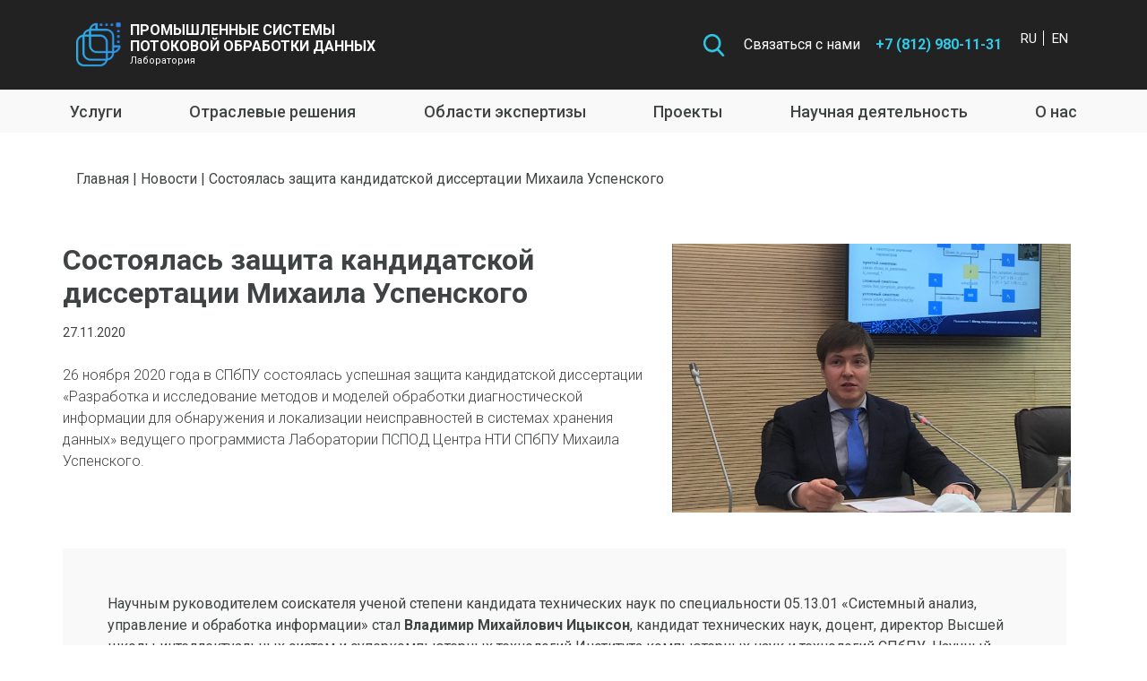

--- FILE ---
content_type: text/html; charset=UTF-8
request_url: https://dev.spbpu.com/novosti/sostoyalas-uspeshnaya-zashhita-dissertaczii-vedushhego-programmista-laboratorii-mihaila-uspenskogo/
body_size: 14703
content:
<!DOCTYPE html>
<html lang="ru-RU">
<head>
    <meta charset="UTF-8">
    <meta http-equiv="X-UA-Compatible" content="IE=edge">
    <meta name="viewport" content="width=device-width, initial-scale=1">
    <meta name="author" content="r47717">
    <link href="https://fonts.googleapis.com/css?family=Roboto:300,400,500,700&display=swap" rel="stylesheet" >

    <!-- Google Tag Manager -->
    <script>
        (function(w,d,s,l,i){w[l]=w[l]||[];w[l].push({'gtm.start':
        new Date().getTime(),event:'gtm.js'});var f=d.getElementsByTagName(s)[0],
        j=d.createElement(s),dl=l!='dataLayer'?'&l='+l:'';j.async=true;j.src=
        'https://www.googletagmanager.com/gtm.js?id='+i+dl;f.parentNode.insertBefore(j,f);
        })(window,document,'script','dataLayer','GTM-NT2SCFG');
    </script>
    <!-- End Google Tag Manager -->

    <title>Состоялась защита кандидатской диссертации Михаила Успенского &#8212; Лаборатория ПСПОД</title>
<meta name='robots' content='max-image-preview:large' />
<link rel='dns-prefetch' href='//cdn.jsdelivr.net' />
<link rel='dns-prefetch' href='//www.google.com' />
<script type="text/javascript">
/* <![CDATA[ */
window._wpemojiSettings = {"baseUrl":"https:\/\/s.w.org\/images\/core\/emoji\/15.0.3\/72x72\/","ext":".png","svgUrl":"https:\/\/s.w.org\/images\/core\/emoji\/15.0.3\/svg\/","svgExt":".svg","source":{"concatemoji":"https:\/\/dev.spbpu.com\/wp-includes\/js\/wp-emoji-release.min.js?ver=6.6.2"}};
/*! This file is auto-generated */
!function(i,n){var o,s,e;function c(e){try{var t={supportTests:e,timestamp:(new Date).valueOf()};sessionStorage.setItem(o,JSON.stringify(t))}catch(e){}}function p(e,t,n){e.clearRect(0,0,e.canvas.width,e.canvas.height),e.fillText(t,0,0);var t=new Uint32Array(e.getImageData(0,0,e.canvas.width,e.canvas.height).data),r=(e.clearRect(0,0,e.canvas.width,e.canvas.height),e.fillText(n,0,0),new Uint32Array(e.getImageData(0,0,e.canvas.width,e.canvas.height).data));return t.every(function(e,t){return e===r[t]})}function u(e,t,n){switch(t){case"flag":return n(e,"\ud83c\udff3\ufe0f\u200d\u26a7\ufe0f","\ud83c\udff3\ufe0f\u200b\u26a7\ufe0f")?!1:!n(e,"\ud83c\uddfa\ud83c\uddf3","\ud83c\uddfa\u200b\ud83c\uddf3")&&!n(e,"\ud83c\udff4\udb40\udc67\udb40\udc62\udb40\udc65\udb40\udc6e\udb40\udc67\udb40\udc7f","\ud83c\udff4\u200b\udb40\udc67\u200b\udb40\udc62\u200b\udb40\udc65\u200b\udb40\udc6e\u200b\udb40\udc67\u200b\udb40\udc7f");case"emoji":return!n(e,"\ud83d\udc26\u200d\u2b1b","\ud83d\udc26\u200b\u2b1b")}return!1}function f(e,t,n){var r="undefined"!=typeof WorkerGlobalScope&&self instanceof WorkerGlobalScope?new OffscreenCanvas(300,150):i.createElement("canvas"),a=r.getContext("2d",{willReadFrequently:!0}),o=(a.textBaseline="top",a.font="600 32px Arial",{});return e.forEach(function(e){o[e]=t(a,e,n)}),o}function t(e){var t=i.createElement("script");t.src=e,t.defer=!0,i.head.appendChild(t)}"undefined"!=typeof Promise&&(o="wpEmojiSettingsSupports",s=["flag","emoji"],n.supports={everything:!0,everythingExceptFlag:!0},e=new Promise(function(e){i.addEventListener("DOMContentLoaded",e,{once:!0})}),new Promise(function(t){var n=function(){try{var e=JSON.parse(sessionStorage.getItem(o));if("object"==typeof e&&"number"==typeof e.timestamp&&(new Date).valueOf()<e.timestamp+604800&&"object"==typeof e.supportTests)return e.supportTests}catch(e){}return null}();if(!n){if("undefined"!=typeof Worker&&"undefined"!=typeof OffscreenCanvas&&"undefined"!=typeof URL&&URL.createObjectURL&&"undefined"!=typeof Blob)try{var e="postMessage("+f.toString()+"("+[JSON.stringify(s),u.toString(),p.toString()].join(",")+"));",r=new Blob([e],{type:"text/javascript"}),a=new Worker(URL.createObjectURL(r),{name:"wpTestEmojiSupports"});return void(a.onmessage=function(e){c(n=e.data),a.terminate(),t(n)})}catch(e){}c(n=f(s,u,p))}t(n)}).then(function(e){for(var t in e)n.supports[t]=e[t],n.supports.everything=n.supports.everything&&n.supports[t],"flag"!==t&&(n.supports.everythingExceptFlag=n.supports.everythingExceptFlag&&n.supports[t]);n.supports.everythingExceptFlag=n.supports.everythingExceptFlag&&!n.supports.flag,n.DOMReady=!1,n.readyCallback=function(){n.DOMReady=!0}}).then(function(){return e}).then(function(){var e;n.supports.everything||(n.readyCallback(),(e=n.source||{}).concatemoji?t(e.concatemoji):e.wpemoji&&e.twemoji&&(t(e.twemoji),t(e.wpemoji)))}))}((window,document),window._wpemojiSettings);
/* ]]> */
</script>
<style id='wp-emoji-styles-inline-css' type='text/css'>

	img.wp-smiley, img.emoji {
		display: inline !important;
		border: none !important;
		box-shadow: none !important;
		height: 1em !important;
		width: 1em !important;
		margin: 0 0.07em !important;
		vertical-align: -0.1em !important;
		background: none !important;
		padding: 0 !important;
	}
</style>
<style id='classic-theme-styles-inline-css' type='text/css'>
/*! This file is auto-generated */
.wp-block-button__link{color:#fff;background-color:#32373c;border-radius:9999px;box-shadow:none;text-decoration:none;padding:calc(.667em + 2px) calc(1.333em + 2px);font-size:1.125em}.wp-block-file__button{background:#32373c;color:#fff;text-decoration:none}
</style>
<style id='global-styles-inline-css' type='text/css'>
:root{--wp--preset--aspect-ratio--square: 1;--wp--preset--aspect-ratio--4-3: 4/3;--wp--preset--aspect-ratio--3-4: 3/4;--wp--preset--aspect-ratio--3-2: 3/2;--wp--preset--aspect-ratio--2-3: 2/3;--wp--preset--aspect-ratio--16-9: 16/9;--wp--preset--aspect-ratio--9-16: 9/16;--wp--preset--color--black: #000000;--wp--preset--color--cyan-bluish-gray: #abb8c3;--wp--preset--color--white: #ffffff;--wp--preset--color--pale-pink: #f78da7;--wp--preset--color--vivid-red: #cf2e2e;--wp--preset--color--luminous-vivid-orange: #ff6900;--wp--preset--color--luminous-vivid-amber: #fcb900;--wp--preset--color--light-green-cyan: #7bdcb5;--wp--preset--color--vivid-green-cyan: #00d084;--wp--preset--color--pale-cyan-blue: #8ed1fc;--wp--preset--color--vivid-cyan-blue: #0693e3;--wp--preset--color--vivid-purple: #9b51e0;--wp--preset--gradient--vivid-cyan-blue-to-vivid-purple: linear-gradient(135deg,rgba(6,147,227,1) 0%,rgb(155,81,224) 100%);--wp--preset--gradient--light-green-cyan-to-vivid-green-cyan: linear-gradient(135deg,rgb(122,220,180) 0%,rgb(0,208,130) 100%);--wp--preset--gradient--luminous-vivid-amber-to-luminous-vivid-orange: linear-gradient(135deg,rgba(252,185,0,1) 0%,rgba(255,105,0,1) 100%);--wp--preset--gradient--luminous-vivid-orange-to-vivid-red: linear-gradient(135deg,rgba(255,105,0,1) 0%,rgb(207,46,46) 100%);--wp--preset--gradient--very-light-gray-to-cyan-bluish-gray: linear-gradient(135deg,rgb(238,238,238) 0%,rgb(169,184,195) 100%);--wp--preset--gradient--cool-to-warm-spectrum: linear-gradient(135deg,rgb(74,234,220) 0%,rgb(151,120,209) 20%,rgb(207,42,186) 40%,rgb(238,44,130) 60%,rgb(251,105,98) 80%,rgb(254,248,76) 100%);--wp--preset--gradient--blush-light-purple: linear-gradient(135deg,rgb(255,206,236) 0%,rgb(152,150,240) 100%);--wp--preset--gradient--blush-bordeaux: linear-gradient(135deg,rgb(254,205,165) 0%,rgb(254,45,45) 50%,rgb(107,0,62) 100%);--wp--preset--gradient--luminous-dusk: linear-gradient(135deg,rgb(255,203,112) 0%,rgb(199,81,192) 50%,rgb(65,88,208) 100%);--wp--preset--gradient--pale-ocean: linear-gradient(135deg,rgb(255,245,203) 0%,rgb(182,227,212) 50%,rgb(51,167,181) 100%);--wp--preset--gradient--electric-grass: linear-gradient(135deg,rgb(202,248,128) 0%,rgb(113,206,126) 100%);--wp--preset--gradient--midnight: linear-gradient(135deg,rgb(2,3,129) 0%,rgb(40,116,252) 100%);--wp--preset--font-size--small: 13px;--wp--preset--font-size--medium: 20px;--wp--preset--font-size--large: 36px;--wp--preset--font-size--x-large: 42px;--wp--preset--spacing--20: 0.44rem;--wp--preset--spacing--30: 0.67rem;--wp--preset--spacing--40: 1rem;--wp--preset--spacing--50: 1.5rem;--wp--preset--spacing--60: 2.25rem;--wp--preset--spacing--70: 3.38rem;--wp--preset--spacing--80: 5.06rem;--wp--preset--shadow--natural: 6px 6px 9px rgba(0, 0, 0, 0.2);--wp--preset--shadow--deep: 12px 12px 50px rgba(0, 0, 0, 0.4);--wp--preset--shadow--sharp: 6px 6px 0px rgba(0, 0, 0, 0.2);--wp--preset--shadow--outlined: 6px 6px 0px -3px rgba(255, 255, 255, 1), 6px 6px rgba(0, 0, 0, 1);--wp--preset--shadow--crisp: 6px 6px 0px rgba(0, 0, 0, 1);}:where(.is-layout-flex){gap: 0.5em;}:where(.is-layout-grid){gap: 0.5em;}body .is-layout-flex{display: flex;}.is-layout-flex{flex-wrap: wrap;align-items: center;}.is-layout-flex > :is(*, div){margin: 0;}body .is-layout-grid{display: grid;}.is-layout-grid > :is(*, div){margin: 0;}:where(.wp-block-columns.is-layout-flex){gap: 2em;}:where(.wp-block-columns.is-layout-grid){gap: 2em;}:where(.wp-block-post-template.is-layout-flex){gap: 1.25em;}:where(.wp-block-post-template.is-layout-grid){gap: 1.25em;}.has-black-color{color: var(--wp--preset--color--black) !important;}.has-cyan-bluish-gray-color{color: var(--wp--preset--color--cyan-bluish-gray) !important;}.has-white-color{color: var(--wp--preset--color--white) !important;}.has-pale-pink-color{color: var(--wp--preset--color--pale-pink) !important;}.has-vivid-red-color{color: var(--wp--preset--color--vivid-red) !important;}.has-luminous-vivid-orange-color{color: var(--wp--preset--color--luminous-vivid-orange) !important;}.has-luminous-vivid-amber-color{color: var(--wp--preset--color--luminous-vivid-amber) !important;}.has-light-green-cyan-color{color: var(--wp--preset--color--light-green-cyan) !important;}.has-vivid-green-cyan-color{color: var(--wp--preset--color--vivid-green-cyan) !important;}.has-pale-cyan-blue-color{color: var(--wp--preset--color--pale-cyan-blue) !important;}.has-vivid-cyan-blue-color{color: var(--wp--preset--color--vivid-cyan-blue) !important;}.has-vivid-purple-color{color: var(--wp--preset--color--vivid-purple) !important;}.has-black-background-color{background-color: var(--wp--preset--color--black) !important;}.has-cyan-bluish-gray-background-color{background-color: var(--wp--preset--color--cyan-bluish-gray) !important;}.has-white-background-color{background-color: var(--wp--preset--color--white) !important;}.has-pale-pink-background-color{background-color: var(--wp--preset--color--pale-pink) !important;}.has-vivid-red-background-color{background-color: var(--wp--preset--color--vivid-red) !important;}.has-luminous-vivid-orange-background-color{background-color: var(--wp--preset--color--luminous-vivid-orange) !important;}.has-luminous-vivid-amber-background-color{background-color: var(--wp--preset--color--luminous-vivid-amber) !important;}.has-light-green-cyan-background-color{background-color: var(--wp--preset--color--light-green-cyan) !important;}.has-vivid-green-cyan-background-color{background-color: var(--wp--preset--color--vivid-green-cyan) !important;}.has-pale-cyan-blue-background-color{background-color: var(--wp--preset--color--pale-cyan-blue) !important;}.has-vivid-cyan-blue-background-color{background-color: var(--wp--preset--color--vivid-cyan-blue) !important;}.has-vivid-purple-background-color{background-color: var(--wp--preset--color--vivid-purple) !important;}.has-black-border-color{border-color: var(--wp--preset--color--black) !important;}.has-cyan-bluish-gray-border-color{border-color: var(--wp--preset--color--cyan-bluish-gray) !important;}.has-white-border-color{border-color: var(--wp--preset--color--white) !important;}.has-pale-pink-border-color{border-color: var(--wp--preset--color--pale-pink) !important;}.has-vivid-red-border-color{border-color: var(--wp--preset--color--vivid-red) !important;}.has-luminous-vivid-orange-border-color{border-color: var(--wp--preset--color--luminous-vivid-orange) !important;}.has-luminous-vivid-amber-border-color{border-color: var(--wp--preset--color--luminous-vivid-amber) !important;}.has-light-green-cyan-border-color{border-color: var(--wp--preset--color--light-green-cyan) !important;}.has-vivid-green-cyan-border-color{border-color: var(--wp--preset--color--vivid-green-cyan) !important;}.has-pale-cyan-blue-border-color{border-color: var(--wp--preset--color--pale-cyan-blue) !important;}.has-vivid-cyan-blue-border-color{border-color: var(--wp--preset--color--vivid-cyan-blue) !important;}.has-vivid-purple-border-color{border-color: var(--wp--preset--color--vivid-purple) !important;}.has-vivid-cyan-blue-to-vivid-purple-gradient-background{background: var(--wp--preset--gradient--vivid-cyan-blue-to-vivid-purple) !important;}.has-light-green-cyan-to-vivid-green-cyan-gradient-background{background: var(--wp--preset--gradient--light-green-cyan-to-vivid-green-cyan) !important;}.has-luminous-vivid-amber-to-luminous-vivid-orange-gradient-background{background: var(--wp--preset--gradient--luminous-vivid-amber-to-luminous-vivid-orange) !important;}.has-luminous-vivid-orange-to-vivid-red-gradient-background{background: var(--wp--preset--gradient--luminous-vivid-orange-to-vivid-red) !important;}.has-very-light-gray-to-cyan-bluish-gray-gradient-background{background: var(--wp--preset--gradient--very-light-gray-to-cyan-bluish-gray) !important;}.has-cool-to-warm-spectrum-gradient-background{background: var(--wp--preset--gradient--cool-to-warm-spectrum) !important;}.has-blush-light-purple-gradient-background{background: var(--wp--preset--gradient--blush-light-purple) !important;}.has-blush-bordeaux-gradient-background{background: var(--wp--preset--gradient--blush-bordeaux) !important;}.has-luminous-dusk-gradient-background{background: var(--wp--preset--gradient--luminous-dusk) !important;}.has-pale-ocean-gradient-background{background: var(--wp--preset--gradient--pale-ocean) !important;}.has-electric-grass-gradient-background{background: var(--wp--preset--gradient--electric-grass) !important;}.has-midnight-gradient-background{background: var(--wp--preset--gradient--midnight) !important;}.has-small-font-size{font-size: var(--wp--preset--font-size--small) !important;}.has-medium-font-size{font-size: var(--wp--preset--font-size--medium) !important;}.has-large-font-size{font-size: var(--wp--preset--font-size--large) !important;}.has-x-large-font-size{font-size: var(--wp--preset--font-size--x-large) !important;}
:where(.wp-block-post-template.is-layout-flex){gap: 1.25em;}:where(.wp-block-post-template.is-layout-grid){gap: 1.25em;}
:where(.wp-block-columns.is-layout-flex){gap: 2em;}:where(.wp-block-columns.is-layout-grid){gap: 2em;}
:root :where(.wp-block-pullquote){font-size: 1.5em;line-height: 1.6;}
</style>
<link rel='stylesheet' id='bootstrap-css' href='https://dev.spbpu.com/wp-content/themes/r47717/lib/bootstrap/bootstrap.min.css?ver=6.6.2' type='text/css' media='all' />
<link rel='stylesheet' id='selectpicker-css' href='https://cdn.jsdelivr.net/npm/bootstrap-select@1.13.14/dist/css/bootstrap-select.min.css?ver=1.13.14' type='text/css' media='all' />
<link rel='stylesheet' id='r47717-style-css' href='https://dev.spbpu.com/wp-content/themes/r47717/style.css?ver=1732009195' type='text/css' media='all' />
<script type="text/javascript" src="https://dev.spbpu.com/wp-includes/js/jquery/jquery.min.js?ver=3.7.1" id="jquery-core-js"></script>
<script type="text/javascript" src="https://dev.spbpu.com/wp-includes/js/jquery/jquery-migrate.min.js?ver=3.4.1" id="jquery-migrate-js"></script>
<script type="text/javascript" src="https://www.google.com/recaptcha/api.js?hl=ru_RU&amp;ver=1732009195" id="gcaptcha-js"></script>
<link rel="https://api.w.org/" href="https://dev.spbpu.com/wp-json/" /><link rel="alternate" title="JSON" type="application/json" href="https://dev.spbpu.com/wp-json/wp/v2/news/3575" /><link rel="EditURI" type="application/rsd+xml" title="RSD" href="https://dev.spbpu.com/xmlrpc.php?rsd" />
<meta name="generator" content="WordPress 6.6.2" />
<link rel="canonical" href="https://dev.spbpu.com/novosti/sostoyalas-uspeshnaya-zashhita-dissertaczii-vedushhego-programmista-laboratorii-mihaila-uspenskogo/" />
<link rel='shortlink' href='https://dev.spbpu.com/?p=3575' />
<link rel="alternate" title="oEmbed (JSON)" type="application/json+oembed" href="https://dev.spbpu.com/wp-json/oembed/1.0/embed?url=https%3A%2F%2Fdev.spbpu.com%2Fnovosti%2Fsostoyalas-uspeshnaya-zashhita-dissertaczii-vedushhego-programmista-laboratorii-mihaila-uspenskogo%2F" />
<link rel="alternate" title="oEmbed (XML)" type="text/xml+oembed" href="https://dev.spbpu.com/wp-json/oembed/1.0/embed?url=https%3A%2F%2Fdev.spbpu.com%2Fnovosti%2Fsostoyalas-uspeshnaya-zashhita-dissertaczii-vedushhego-programmista-laboratorii-mihaila-uspenskogo%2F&#038;format=xml" />
<link rel="icon" href="https://dev.spbpu.com/wp-content/uploads/2019/12/favicon.ico" sizes="32x32" />
<link rel="icon" href="https://dev.spbpu.com/wp-content/uploads/2019/12/favicon.ico" sizes="192x192" />
<link rel="apple-touch-icon" href="https://dev.spbpu.com/wp-content/uploads/2019/12/favicon.ico" />
<meta name="msapplication-TileImage" content="https://dev.spbpu.com/wp-content/uploads/2019/12/favicon.ico" />
</head>

<body class="news-template-default single single-news postid-3575">
<!-- Google Tag Manager (noscript) -->
<noscript><iframe src="https://www.googletagmanager.com/ns.html?id=GTM-NT2SCFG"
height="0" width="0" style="display:none;visibility:hidden"></iframe></noscript>
<!-- End Google Tag Manager (noscript) -->


<header>
<div class="top-bar">
    <div class="container">
        <div class="top-bar-title">
            <a href="https://dev.spbpu.com/">
                <div style="background-image: url( https://dev.spbpu.com/wp-content/themes/r47717/img/logo.png )">
                    <div class="top-bar-header">ПРОМЫШЛЕННЫЕ СИСТЕМЫ ПОТОКОВОЙ ОБРАБОТКИ ДАННЫХ</div>
                    <div class="top-bar-subtitle">Лаборатория</div>
                </div>
            </a>
        </div>
        <div class="top-bar-contacts">
            <div class="searchform-wrapper">
                <form method="get" id="searchform">
    <input type="text" value="" name="s" id="s" autocomplete="off" />
    <input type="hidden" name="post_type[]" value="rid" />
    <input type="hidden" name="post_type[]" value="project" />
    <input type="hidden" name="post_type[]" value="news" />
    <input type="hidden" name="post_type[]" value="event" />
    <input type="hidden" name="post_type[]" value="publication" />
    <input type="hidden" name="post_type[]" value="vacancy" />
    <input type="hidden" name="post_type[]" value="employee" />
    <input type="hidden" name="post_type[]" value="archive" />
    <input type="hidden" name="post_type[]" value="expertise" />
    <input type="submit" id="searchsubmit" value="" class="search-link d-none" style="background-image: url(https://dev.spbpu.com/wp-content/themes/r47717/img/search-img.png)" />
</form>
            </div>
            <div class="contact-us d-none d-xl-block">
                <a href="#" data-toggle="modal" data-target="#contact-form-modal-narrow">Связаться с нами</a>
            </div>
            <div class="contact-us-icon d-xl-none">
                <a class="envelope-icon" href="#" data-toggle="modal" data-target="#contact-form-modal-narrow" title="Связаться с нами"></a>
            </div>
            <div class="phone d-none d-xl-block"><a href="tel:+7 (812) 980-11-31">+7 (812) 980-11-31</a></div>
            <a href="tel:+7 (812) 980-11-31" class="phone-icon d-xl-none" title="+7 (812) 980-11-31"></a>
            <div class="lang">
                <ul>
	<li class="lang-item lang-item-1034 lang-item-ru current-lang lang-item-first"><a  lang="ru-RU" hreflang="ru-RU" href="https://dev.spbpu.com/novosti/sostoyalas-uspeshnaya-zashhita-dissertaczii-vedushhego-programmista-laboratorii-mihaila-uspenskogo/"><img src="[data-uri]" alt="Русский" width="16" height="11" style="width: 16px; height: 11px;" /></a></li>
	<li class="lang-item lang-item-1037 lang-item-en no-translation"><a  lang="en-US" hreflang="en-US" href="https://dev.spbpu.com/en/"><img src="[data-uri]" alt="English" width="16" height="11" style="width: 16px; height: 11px;" /></a></li>
</ul>
            </div>
        </div>
    </div>
</div>

<div class="main-menu">
    <div class="container">
        <div class="row">
            <nav class="navbar navbar-expand-lg">
                <button class="navbar-toggler" type="button" data-toggle="collapse" data-target="#navbarNav" aria-controls="navbarNav" aria-expanded="false" aria-label="Toggle navigation">
                    <span class="navbar-toggler-icon">
                        <span></span>
                        <span></span>
                        <span></span>
                    </span>
                </button>
                <div class="collapse navbar-collapse" id="navbarNav">
                <div class="navbar-contacts">
                    <div class="searchform-wrapper">
                        <form method="get" id="searchform">
    <input type="text" value="" name="s" id="s" autocomplete="off" />
    <input type="hidden" name="post_type[]" value="rid" />
    <input type="hidden" name="post_type[]" value="project" />
    <input type="hidden" name="post_type[]" value="news" />
    <input type="hidden" name="post_type[]" value="event" />
    <input type="hidden" name="post_type[]" value="publication" />
    <input type="hidden" name="post_type[]" value="vacancy" />
    <input type="hidden" name="post_type[]" value="employee" />
    <input type="hidden" name="post_type[]" value="archive" />
    <input type="hidden" name="post_type[]" value="expertise" />
    <input type="submit" id="searchsubmit" value="" class="search-link d-none" style="background-image: url(https://dev.spbpu.com/wp-content/themes/r47717/img/search-img.png)" />
</form>
                    </div>
                    <div class="contact-us">
                        <a href="#" data-toggle="modal" data-target="#contact-form-modal-narrow">Связаться с нами</a>
                    </div>
                    <div class="phone"><a href="tel:+7 (812) 980-11-31">+7 (812) 980-11-31</a></div>
                    <!-- <a href="tel:+7 (812) 980-11-31" class="phone-icon d-xl-none" title="+7 (812) 980-11-31"></a> -->
                    <div class="lang">
                        <ul>
	<li class="lang-item lang-item-1034 lang-item-ru current-lang lang-item-first"><a  lang="ru-RU" hreflang="ru-RU" href="https://dev.spbpu.com/novosti/sostoyalas-uspeshnaya-zashhita-dissertaczii-vedushhego-programmista-laboratorii-mihaila-uspenskogo/"><img src="[data-uri]" alt="Русский" width="16" height="11" style="width: 16px; height: 11px;" /></a></li>
	<li class="lang-item lang-item-1037 lang-item-en no-translation"><a  lang="en-US" hreflang="en-US" href="https://dev.spbpu.com/en/"><img src="[data-uri]" alt="English" width="16" height="11" style="width: 16px; height: 11px;" /></a></li>
</ul>
                    </div>
                </div>
                    <ul class="navbar-nav">
                        <li class="nav-item">
                            <a class="nav-link " href="https://dev.spbpu.com/uslugi/napravleniya-razrabotki/">Услуги</a>
                        </li>
                        <li class="nav-item dropdown">
	                                                    <a class="nav-link ">Отраслевые решения</a>
                            <div class="dropdown-menu" aria-labelledby="dropdownMenuSolutions2">
                                                                    <a class="dropdown-item" href="https://dev.spbpu.com/otraslevye-resheniya/videonablyudenie-i-bezopasnost/">Видеонаблюдение и безопасность</a>
                                                                    <a class="dropdown-item" href="https://dev.spbpu.com/otraslevye-resheniya/umnyj-gorod/">Умный город</a>
                                                                    <a class="dropdown-item" href="https://dev.spbpu.com/otraslevye-resheniya/proektirovanie-i-stroitelstvo/">Проектирование и строительство</a>
                                                                    <a class="dropdown-item" href="https://dev.spbpu.com/otraslevye-resheniya/promyshlennaja-avtomatizacija/">Промышленная автоматизация</a>
                                                                    <a class="dropdown-item" href="https://dev.spbpu.com/otraslevye-resheniya/medicinskiye-infosystemy/">Медицинские инфосистемы</a>
                                                                    <a class="dropdown-item" href="https://dev.spbpu.com/otraslevye-resheniya/vodosnabzhenie-i-vodoochistka/">Водоснабжение  и водоочистка</a>
                                                                    <a class="dropdown-item" href="https://dev.spbpu.com/otraslevye-resheniya/inzhenernoeobrazovanie/">Инженерное образование</a>
                                                            </div>
                        </li>
                        <li class="nav-item dropdown">
	                                                    <a class="nav-link ">Области экспертизы</a>
                            <div class="dropdown-menu" aria-labelledby="dropdownMenuExpertise2">
                                                                    <a class="dropdown-item" href="https://dev.spbpu.com/oblasti-ekspertizy/sistemy-videoanalitiki/">Системы видеоаналитики</a>
                                                                    <a class="dropdown-item" href="https://dev.spbpu.com/oblasti-ekspertizy/technicheskoe-zrenie/">Системы  технического зрения</a>
                                                                    <a class="dropdown-item" href="https://dev.spbpu.com/oblasti-ekspertizy/analitika-dannyh/">Аналитика   данных</a>
                                                                    <a class="dropdown-item" href="https://dev.spbpu.com/oblasti-ekspertizy/multisensornye-systemy-iiot/">Мультисенсорные системы, IIoT</a>
                                                                    <a class="dropdown-item" href="https://dev.spbpu.com/oblasti-ekspertizy/machinnoe-obuchenie/">Машинное обучение</a>
                                                                    <a class="dropdown-item" href="https://dev.spbpu.com/oblasti-ekspertizy/avtonomnyj-transport/">Автономный   транспорт</a>
                                                                    <a class="dropdown-item" href="https://dev.spbpu.com/oblasti-ekspertizy/bim-proektirovanie/">BIM- проектирование</a>
                                                                    <a class="dropdown-item" href="https://dev.spbpu.com/oblasti-ekspertizy/geoinformaczionnye-sistemy/">Геоинформационные системы</a>
                                                            </div>
                        </li>
                        <li class="nav-item">
                            <a class="nav-link " href="https://dev.spbpu.com/proekty/">Проекты</a>
                        </li>
                        <li class="nav-item dropdown">
                            <a class="nav-link ">Научная деятельность</a>
                            <div class="dropdown-menu" aria-labelledby="dropdownMenuScience2">
                                <a class="dropdown-item" href="https://dev.spbpu.com/nauka/proekty/">Проекты</a>
                                <a class="dropdown-item" href="https://dev.spbpu.com/nauka/publikacii/">Публикации</a>
                                <a class="dropdown-item" href="https://dev.spbpu.com/nauka/patenty/">РИД</a>
                                <a class="dropdown-item" href="https://dev.spbpu.com/nauka/konferencii/">Мероприятия</a>
                            </div>
                        </li>
                        <li class="nav-item dropdown">
                            <a class="nav-link ">О нас</a>
                            <div class="dropdown-menu" aria-labelledby="dropdownMenuAbout2">
                                <a class="dropdown-item" href="https://dev.spbpu.com/o-nas/laboratoriya/">О лаборатории</a>
                                <a class="dropdown-item" href="https://dev.spbpu.com/o-nas/novosti/">Новости</a>
                                <a class="dropdown-item" href="https://dev.spbpu.com/o-nas/blog/">Блог</a>
                                <a class="dropdown-item" href="https://dev.spbpu.com/o-nas/tehnologii/">Технологии</a>
                                <a class="dropdown-item" href="https://dev.spbpu.com/o-nas/partnery/">Партнёры</a>
                                <a class="dropdown-item" href="https://dev.spbpu.com/o-nas/sotrudniki/">Сотрудники</a>
                                <a class="dropdown-item" href="https://dev.spbpu.com/o-nas/vakansii/">Вакансии</a>
                                <a class="dropdown-item" href="https://dev.spbpu.com/o-nas/kontakty/">Контакты</a>
                            </div>
                        </li>
                    </ul>
                </div>
                <div class="fader"></div>
            </nav>
        </div>
    </div>
</header>
<main>


    <div class="container my-breadcrumb">
                    <a href='https://dev.spbpu.com/'>Главная</a>&nbsp;|&nbsp;<a href='https://dev.spbpu.com/o-nas/novosti/'>Новости</a> | Состоялась защита кандидатской диссертации Михаила Успенского            </div>
    
    <div class="container single-news-page">
        <div class="row news-cut">
            <div class="col-lg-7">
                <div class="row title"><h1>Состоялась защита кандидатской диссертации Михаила Успенского</h1></div>
                <div class="row date">27.11.2020</div>
                <div class="row excerpt"><p><p>26 ноября 2020 года в СПбПУ состоялась успешная защита кандидатской диссертации «Разработка и исследование методов и моделей обработки диагностической информации для обнаружения и локализации неисправностей в системах хранения данных» ведущего программиста Лаборатории ПСПОД Центра НТИ СПбПУ Михаила Успенского.</p>
</p></div>
            </div>
            <div class="col-lg-5 news-thumbnail">
                <img width="2560" height="1829" src="https://dev.spbpu.com/wp-content/uploads/2020/12/img_6105-scaled.jpg" class="attachment-post-thumbnail size-post-thumbnail wp-post-image" alt="" decoding="async" fetchpriority="high" srcset="https://dev.spbpu.com/wp-content/uploads/2020/12/img_6105-scaled.jpg 2560w, https://dev.spbpu.com/wp-content/uploads/2020/12/img_6105-300x214.jpg 300w, https://dev.spbpu.com/wp-content/uploads/2020/12/img_6105-1024x732.jpg 1024w, https://dev.spbpu.com/wp-content/uploads/2020/12/img_6105-768x549.jpg 768w, https://dev.spbpu.com/wp-content/uploads/2020/12/img_6105-1536x1097.jpg 1536w, https://dev.spbpu.com/wp-content/uploads/2020/12/img_6105-2048x1463.jpg 2048w" sizes="(max-width: 2560px) 100vw, 2560px" />            </div>
        </div>
        <div class="row">

            <div class="col news-content">
                <p style="text-align: left;">Научным руководителем соискателя ученой степени кандидата технических наук по специальности 05.13.01 «Системный анализ, управление и обработка информации» стал <strong>Владимир Михайлович Ицыксон</strong>, кандидат технических наук, доцент, директор Высшей школы интеллектуальных систем и суперкомпьютерных технологий Института компьютерных наук и технологий СПбПУ. Научный консультант соискателя <strong>– Марина Владимировна Болсуновская</strong>, кандидат технических наук, доцент ВШИСиСТ ИКНТ СПбПУ, заведующий Лабораторией «Промышленные системы потоковой обработки данных» Центра НТИ СПбПУ.</p>
<p style="text-align: left;"><img decoding="async" class="alignnone wp-image-3594" src="https://spbpu.com/wp-content/uploads/2020/12/img_6112-1.jpg" alt="" width="699" height="499" srcset="https://dev.spbpu.com/wp-content/uploads/2020/12/img_6112-1.jpg 2090w, https://dev.spbpu.com/wp-content/uploads/2020/12/img_6112-1-300x214.jpg 300w, https://dev.spbpu.com/wp-content/uploads/2020/12/img_6112-1-1024x731.jpg 1024w, https://dev.spbpu.com/wp-content/uploads/2020/12/img_6112-1-768x548.jpg 768w, https://dev.spbpu.com/wp-content/uploads/2020/12/img_6112-1-1536x1097.jpg 1536w, https://dev.spbpu.com/wp-content/uploads/2020/12/img_6112-1-2048x1462.jpg 2048w" sizes="(max-width: 699px) 100vw, 699px" /></p>
<p style="text-align: left;"><em>М.Б. Успенский, М.В. Болсуновская</em></p>
<p style="text-align: left;"><em>«Современные СХД являются комплексными аппаратно-программными системами, включающими в себя множество взаимосвязанных элементов. Сложность диагностики таких систем постоянно растет, так как по мере увеличения объема хранимых данных возрастает и сложность применяемых решений. Как следствие, растет важность своевременного и точного обнаружения неисправностей не только в носителях информации, но и в элементах, не предназначенных непосредственно для хранения данных, а также неисправностей, возникающих в результате межэлементного взаимодействия. Для обнаружения таких неисправностей необходима разработка новых методов и моделей, обеспечивающих комплексный подход к диагностике на основе анализа расширенного множества параметров СХД»,</em> &#8212; прокомментировал соискатель.</p>
<p style="text-align: left;">В своей диссертационной работе исследователь поставил своей<strong> целью</strong> расширить множество классов обнаруживаемых неисправностей в системах хранения данных, создать новые методы обработки и анализа диагностической информации и разработать инструментальные средства для автоматизации процесса диагностирования. <strong>Научная задача</strong> представленного исследования заключалась в разработке моделей, методов и алгоритмов, расширяющих множество возможных классов обнаруживаемых неисправностей в системах хранения данных.</p>
<p style="text-align: left;"><strong>Методологически </strong>диссертация М. Успенского базируется на междисциплинарном подходе с применением:</p>
<ul>
<li>методов диагностики на основании диагностических моделей;</li>
<li>методов диагностики, основанных на анализе закономерностей в данных мониторинга, в том числе методами теории графов, теории распознавания образов, онтологического моделирования и семантических сетей, методами обработки естественного языка с использованием средств машинного обучения.</li>
</ul>
<p style="text-align: left;"><strong>Теоретическая ценность</strong> работы состоит в  разработке подхода, развивающего научные основы построения диагностических моделей, предназначенных для автоматического и автоматизированного обнаружения неисправностей в СХД, путем применения онтологической модели для описания отношений между состоянием объекта, его элементами и диагностическими параметрами с расширением аппарата методов онтологического моделирования, за счёт добавления возможности описания отношения между понятиями, экземплярами и атрибутами при помощи внешних процедур, реализующих применение алгоритмов машинного обучения.</p>
<p style="text-align: left;"><strong>Практическая значимость</strong> исследования заключается в разработке и практической реализации в рамках диагностического ПО метода обнаружения неисправностей в СХД, использование которого в процессе функционирования СХД позволит повысить надежность хранения данных и обеспечить бесперебойный доступ к ним. Полученное решение может применяться для диагностирования широкого спектра конфигураций СХД путем изменения набора элементов онтологической модели.</p>
<p style="text-align: left;"><strong>Результаты</strong>, полученные в исследовании Михаила Успенского, были использованы для разработки опытного образца программно-аппаратного комплекса предотвращения сбоев в СХД в ходе выполнения работ по разработке программно-аппаратного комплекса прогнозирования неисправностей, выполненных при финансовой поддержке Министерства образования и науки Российской Федерации в рамках Федеральной целевой 7 программы «Исследования и разработки по приоритетным направлениям развития научно-технического комплекса России на 2014-2020 годы», соглашение о предоставлении субсидии от 03.10.2017 г. № RFMEFI581 17Х 0023.</p>
<p style="text-align: left;"><strong>Официальными оппонентами</strong> соискателя выступили:</p>
<ul>
<li><strong>Борис Александрович Кулик</strong>, доктор физико-математических наук, ведущий научный сотрудник лаборатории интеллектуальных электромеханических систем ФГБУН «Институт проблем машиноведения Российской Академии наук»</li>
<li><strong>Анна Леонидовна Мелехова, </strong>кандидат технических наук, доцент, старший преподаватель ФГАОУ ВО «Московский физико-технический университет» (национальный исследовательский университет)</li>
</ul>
<p style="text-align: left;">При проведении голосования диссертационным советом принято решение о присуждении Михаилу Успенскому ученой степени кандидата технических наук (8 голосов – «за», 0 – «против», 0 – «воздержался»).</p>
<p style="text-align: left;">Поздравляем новоиспеченного кандидата технических наук и желаем профессиональных успехов!</p>
<p style="text-align: left;"><strong><em>Справка</em></strong></p>
<p style="text-align: left;">Основные результаты по теме диссертационной работы опубликованы в 13 научных работах и приравненных к ним публикациях, в том числе 3 – в журналах из списка рекомендуемых ВАК и 5 – в журналах, индексируемых в базах SCOPUS и Web of Science. По результатам разработки практической части диссертационной работы зарегистрировано 9 программ для ЭВМ.</p>
<p style="text-align: left;"><strong>ПУБЛИКАЦИИ</strong></p>
<p style="text-align: left;"><strong>В журналах, рекомендованных ВАК</strong></p>
<ol style="text-align: left;">
<li>Успенский М.Б. Обзор подходов к обнаружению неисправностей в системах хранения данных / Успенский М.Б. // Научно-технические ведомости СПбГПУ. Информатика. Телекоммуникации. Управление – 2019. &#8212; №4 – С.145-158.</li>
<li>Успенский М.Б. Применение онтологической модели и алгоритмов классификации текста в задачах обнаружения сбоев систем хранения данных / Успенский М.Б. // Известия Самарского научного центра Российской академии наук – 2020. &#8212; №1 &#8212; С.107-113.</li>
<li>Успенский М.Б. Автоматическое обнаружение сбоев в системах хранения данных с использованием журналов системного программного обеспечения / Успенский М.Б. // Информация и космос – 2020. &#8212; №1 – С. 90-96.</li>
</ol>
<p style="text-align: left;"><strong>В изданиях, индексированных в Web of Science и Scopus</strong></p>
<ol style="text-align: left;" start="4">
<li>Uspenskij, M. B. (2019). Log mining and knowledge-based models in data storage systems diagnostics. //E3S Web of Conferences, Vol.140, №03006.</li>
<li>Shirokova S.V., Bolsunovskaiya M.V., Loginova A.V., Uspenskiy M.B. Developing a procedure for conducting a security audit of a software package for predicting storage system failures // MATEC Web Conf, 2018. International Scientific Conference on Energy, Environmental and Construction Engineering (EECE-2018). Volume 245, № 10007.</li>
<li>Uspenskij M., Makarov A., Sochnev A., Shirokova S., Petrov V. Development of a software structure for monitoring the working capacity of the data storage system for predicting failures and preventing critical situations // Proceedings of the 33<sup>rd</sup> International Business Information Management Association Conference, IBIMA 2019: Education Excellence and Innovation Management through Vision 2020, 2019. Pp. 8508-8514.</li>
<li>Mamoutova O.V., Shirokova S.V., Uspenskij M.B., Loginova A.V. The ontology-based approach to data storage systems technical diagnostics // E3S Web of Conferences, Vol. 91, № 08018.</li>
<li>Mamoutova O.V, Uspenskiy M.B., Sochnev A.V., Smirnov S.V. Bolsunovskaya M.V. Knowledge Based Diagnostic Approach for Enterprise Storage Systems // Proceeding of IEEE 17th International Symposium on Intelligent Systems and Informatics, 2019</li>
</ol>
<p style="text-align: left;"><strong>В прочих изданиях</strong></p>
<ol style="text-align: left;" start="9">
<li>Макаров А.С., Болсуновская М.В., Широкова С.В., Успенский М.Б., Кузьмичев А.А. Анализ подходов к диагностике систем хранения данных // Мягкие вычисления и измерения: сборник трудов XXI Международной конференции, 2018. Т. 2. С. 61-64</li>
<li>Приданова Е.В., Успенский М.Б., Ицыксон В.М. Мониторинг и анализ параметров системы хранения данных для оценки ее состояния // Сборник научных трудов XXIII Международной научно-практической конференции “Системный анализ в проектировании и управлении”, 2019. С. 170-177.</li>
<li>Иванов О.И., Михайлов Е.А., Пустоветов В.И., Успенский М.Б. Подсистема подготовки тестовых проектов для контрольно-диагностических комплексов // Вопросы радиоэлектроники. 2013. Т. 1. № 1. С. 99-105.</li>
<li>Берлик С.А., Иванов О.И., Успенский М.Б., Пустоветов В.И. Архитектура графической среды аппаратно-программного комплекса КДК // Вопросы радиоэлектроники. 2013. Т. 1. № 1. С. 73-80.</li>
<li>Михайлов А.Н., Иванов О.И., Успенский М.Б. Сигнатурный анализатор для многофункционального аппаратно-программного комплекса КДК // Вопросы радиоэлектроники. 2014. Т. 1. № 2. С. 106-112.</li>
</ol>
<p style="text-align: left;"><strong>Свидетельства о государственной регистрации программ для ЭВМ</strong></p>
<ol style="text-align: left;">
<li>Успенский М.Б. Программа для сбора параметров системы хранения данных / М.Б. Успенский, В.Д. Петров, А.В. Сочнев, В.И Пустоветов. – Свидетельство о государственной регистрации программы для ЭВМ № 2018660284 от 21.08.2018.</li>
<li>Успенский М.Б. Программа имитации функционирования аппаратной компоненты системы хранения данных &#8212; носителя информации / М.Б. Успенский, М.Е. Карпов. – Свидетельство о государственной регистрации программы для ЭВМ № 2018665078 от 30.11.2018.</li>
<li>Успенский М.Б. Программа имитации функционирования аппаратной компоненты системы хранения данных &#8212; контроллера фабрики PCI-Express / М.Б. Успенский, К. Арзыматов. – Свидетельство о государственной регистрации программы для ЭВМ № 2018665160 от 03.12.2018.</li>
<li>Успенский М.Б. Программа имитации функционирования аппаратной компоненты системы хранения данных &#8212; контроллера хранения данных / М.Б. Успенский, В.С. Белавин. – Свидетельство о государственной регистрации программы для ЭВМ № 2018665676 от 06.12.2018.</li>
<li>Успенский М.Б. Программа для сбора и отображения климатических параметров систем хранения данных / М.Б. Успенский, С.В. Смирнов. – Свидетельство о государственной регистрации программы для ЭВМ № 2019614476 от 05.04.2019.</li>
<li>Успенский М.Б. Программа для диагностирования системы хранения данных / М.Б. Успенский, М.И. Гущин. – Свидетельство о государственной регистрации программы для ЭВМ № 2019618328 от 27.06.2019.</li>
<li>Успенский М.Б. Программа настройки параметров имитационной модели функционирования системы хранения данных / М.Б. Успенский, В.С. Белавин. – Свидетельство о государственной регистрации программы для ЭВМ № 2019618010 от 25.06.2019.</li>
<li>Иванов О.И. Программа тестирования и диагностики цифровой радиоэлектронной аппаратуры с использованием многоканального сигнатурного анализа / О.И. Иванов, В.И. Пустоветов, М.Б. Успенский. – Свидетельство о государственной регистрации программы для ЭВМ № 2015661325 от 23.10.2015.</li>
<li>Иванов О.И. Программа подготовки комбинированных тестовых проектов / О.И. Иванов, В.И. Пустоветов, М.Б. Успенский. – Свидетельство о государственной регистрации программы для ЭВМ № 2015661326 от 23.10.2015.</li>
</ol>
<p style="text-align: left;">
            </div>

            <div class="col sidebar">
                                                <div class="other-news">
                    <h3>Другие новости</h3>
                    <div>
                                                    <p><a href="https://dev.spbpu.com/novosti/delegaczii-andizhanskogo-mashinostroitelnogo-instituta-posetila-pish-spbpu/"><img width="2560" height="1707" src="https://dev.spbpu.com/wp-content/uploads/2024/06/dsc09493-scaled.jpg" class="attachment-post-thumbnail size-post-thumbnail wp-post-image" alt="" decoding="async" srcset="https://dev.spbpu.com/wp-content/uploads/2024/06/dsc09493-scaled.jpg 2560w, https://dev.spbpu.com/wp-content/uploads/2024/06/dsc09493-300x200.jpg 300w, https://dev.spbpu.com/wp-content/uploads/2024/06/dsc09493-1024x683.jpg 1024w, https://dev.spbpu.com/wp-content/uploads/2024/06/dsc09493-768x512.jpg 768w, https://dev.spbpu.com/wp-content/uploads/2024/06/dsc09493-1536x1024.jpg 1536w, https://dev.spbpu.com/wp-content/uploads/2024/06/dsc09493-2048x1365.jpg 2048w" sizes="(max-width: 2560px) 100vw, 2560px" /></a></p>
                            <p><a href="https://dev.spbpu.com/novosti/delegaczii-andizhanskogo-mashinostroitelnogo-instituta-posetila-pish-spbpu/">Делегация Андижанского машиностроительного института посетила ПИШ СПбПУ</a></p>
                                                    <p><a href="https://dev.spbpu.com/novosti/predstaviteli-oak-zavershili-vtoroj-modul-obucheniya-v-peredovoj-inzhenernoj-shkole-spbpu-czifrovoj-inzhiniring/"><img width="1200" height="800" src="https://dev.spbpu.com/wp-content/uploads/2024/06/4028_6214bb81acb775adb257d1380e0047af.jpg" class="attachment-post-thumbnail size-post-thumbnail wp-post-image" alt="" decoding="async" loading="lazy" srcset="https://dev.spbpu.com/wp-content/uploads/2024/06/4028_6214bb81acb775adb257d1380e0047af.jpg 1200w, https://dev.spbpu.com/wp-content/uploads/2024/06/4028_6214bb81acb775adb257d1380e0047af-300x200.jpg 300w, https://dev.spbpu.com/wp-content/uploads/2024/06/4028_6214bb81acb775adb257d1380e0047af-1024x683.jpg 1024w, https://dev.spbpu.com/wp-content/uploads/2024/06/4028_6214bb81acb775adb257d1380e0047af-768x512.jpg 768w" sizes="(max-width: 1200px) 100vw, 1200px" /></a></p>
                            <p><a href="https://dev.spbpu.com/novosti/predstaviteli-oak-zavershili-vtoroj-modul-obucheniya-v-peredovoj-inzhenernoj-shkole-spbpu-czifrovoj-inzhiniring/">Представители ОАК завершили второй модуль обучения в Передовой инженерной школе СПбПУ «Цифровой инжиниринг»</a></p>
                        
                    </div>
                </div>
            </div>

        </div>
    </div>

</main>
<footer>
  <div class="footer-top-row">
    <div class="footer-logo">
            <div class="logo mb-3">
        <a
          href="https://www.spbstu.ru/"
          title="Санкт-Петербургский политехнический университет Петра Великого"
          target="_blank"
          rel="nofollow noopener"
        >
          <img
            src="https://dev.spbpu.com/wp-content/themes/r47717/img/footer_logos/SPBPU_RU.svg"
            alt="Санкт-Петербургский политехнический университет Петра Великого"
          >
        </a>
      </div>
      <div class="logo mb-3">
        <a
          href="https://pish.spbstu.ru/"
          title="ПИШ СПбПУ"
          target="_blank"
          rel="nofollow noopener"
        >
          <img
            style="max-width:unset"
            src="https://dev.spbpu.com/wp-content/themes/r47717/img/footer_logos/AES.svg"
            alt="ПИШ СПбПУ"
          >
        </a>
      </div>
      <div class="logo mb-3" title="Лаборатория Промышленные системы потоковой обработки данных">
        <img
          src="https://dev.spbpu.com/wp-content/themes/r47717/img/footer_logos/PSPOD_RU.svg"
          alt="Лаборатория Промышленные системы потоковой обработки данных"
        >
      </div>
    </div>
    <div class="footer-nav">
      <ul class="footer-menu">
        <div class="row w-100">
          <div class="col-xl-6">
            <li class="nav-item">
              <a class="nav-link" href="https://dev.spbpu.com/uslugi/napravleniya-razrabotki/">Услуги</a>
            </li>
            <li class="nav-item">
              <a class="nav-link" href="https://dev.spbpu.com/otraslevye-resheniya/">Отраслевые решения</a>
            </li>
            <li class="nav-item">
              <a class="nav-link" href="https://dev.spbpu.com/oblasti-ekspertizy/">Области экспертизы</a>
            </li>
          </div>
          <div class="col-xl-6">
            <li class="nav-item">
              <a class="nav-link" href="https://dev.spbpu.com/proekty/">Проекты</a>
            </li>
            <li class="nav-item">
              <a class="nav-link" href="https://dev.spbpu.com/nauka/">Научная деятельность</a>
            </li>
            <li class="nav-item">
              <a class="nav-link" href="https://dev.spbpu.com/o-nas/">О нас</a>
            </li>
          </div>
        </div>
      </ul>

    </div>
    <div class="footer-last-col">
      <form method="get" id="searchform-footer">
        <input type="text" value="" name="s" id="s" autocomplete="off" />
        <input type="hidden" name="post_type[]" value="rid" />
        <input type="hidden" name="post_type[]" value="project" />
        <input type="hidden" name="post_type[]" value="news" />
        <input type="hidden" name="post_type[]" value="event" />
        <input type="hidden" name="post_type[]" value="publication" />
        <input type="hidden" name="post_type[]" value="vacancy" />
        <input type="submit" id="searchsubmit" value="" class="search-link d-none" style="background-image: url( https://dev.spbpu.com/wp-content/themes/r47717/img/search-img.png )" />
      </form>
      <div class="contact-us">
        <a href="#" data-toggle="modal" data-target="#contact-form-modal-narrow">Связаться с нами</a>
      </div>
      <a href="tel:+7 (812) 980-11-31" class="phone">+7 (812) 980-11-31</a>
    </div>
  </div>
  <div class="footer-bottom-row">
    <div class="row">
      <div class="col">
        <div class="mb-3">
          &copy; 2017-2026,&nbsp;
          официальный сайт Лаборатории «Промышленные&nbsp;системы потоковой обработки&nbsp;данных» Передовой инженерной школы СПбПУ «Цифровой инжиниринг»        </div>
        <div class="mb-3"><a href="https://dev.spbpu.com/privacy-policy/">Политика по защите информации и персональных данных</a></div>
        <div>Научно-исследовательский корпус (НИК), ул.&nbsp;Политехническая, 29 корпус 11, Санкт&#8209;Петербург, 195220</div>
      </div>
    </div>
  </div>
</footer>

<div id="modal-forms-react-root"></div>

<script type="text/javascript" src="https://dev.spbpu.com/wp-content/themes/r47717/lib/bootstrap/bootstrap.bundle.min.js?ver=4.3.1" id="bootstrap-js"></script>
<script type="text/javascript" src="https://cdn.jsdelivr.net/npm/bootstrap-select@1.13.14/dist/js/bootstrap-select.min.js?ver=1.13.14" id="selectpicker-js"></script>
<script type="text/javascript" src="https://dev.spbpu.com/wp-content/themes/r47717/js/clearable.js?ver=1732009195" id="clearable-js"></script>
<script type="text/javascript" id="editable-js-extra">
/* <![CDATA[ */
var myajax = {"url":"https:\/\/dev.spbpu.com\/wp-admin\/admin-ajax.php"};
/* ]]> */
</script>
<script type="text/javascript" src="https://dev.spbpu.com/wp-content/themes/r47717/js/editable.js?ver=1732009195" id="editable-js"></script>
<script type="text/javascript" src="https://dev.spbpu.com/wp-content/themes/r47717/js/header.js?ver=1732009195" id="header-js"></script>
<script type="text/javascript" src="https://dev.spbpu.com/wp-content/themes/r47717/js/pagination.js?ver=1732009195" id="pagination-js"></script>
<script type="text/javascript" src="https://dev.spbpu.com/wp-content/themes/r47717/js/contact-form.js?ver=1732009195" id="contact-form-js"></script>
</body>
<script
  type="text/javascript"
  src="https://dev.spbpu.com/wp-content/themes/r47717/js/__fix-home-ip.js"
></script>
</html>


--- FILE ---
content_type: text/html; charset=utf-8
request_url: https://www.google.com/recaptcha/api2/anchor?ar=1&k=6LcgjcEUAAAAAOPiXGoi8sL9xBEBIEvTO7bvNOBI&co=aHR0cHM6Ly9kZXYuc3BicHUuY29tOjQ0Mw..&hl=ru&v=PoyoqOPhxBO7pBk68S4YbpHZ&size=normal&anchor-ms=20000&execute-ms=30000&cb=f7nt3r8g5i10
body_size: 49282
content:
<!DOCTYPE HTML><html dir="ltr" lang="ru"><head><meta http-equiv="Content-Type" content="text/html; charset=UTF-8">
<meta http-equiv="X-UA-Compatible" content="IE=edge">
<title>reCAPTCHA</title>
<style type="text/css">
/* cyrillic-ext */
@font-face {
  font-family: 'Roboto';
  font-style: normal;
  font-weight: 400;
  font-stretch: 100%;
  src: url(//fonts.gstatic.com/s/roboto/v48/KFO7CnqEu92Fr1ME7kSn66aGLdTylUAMa3GUBHMdazTgWw.woff2) format('woff2');
  unicode-range: U+0460-052F, U+1C80-1C8A, U+20B4, U+2DE0-2DFF, U+A640-A69F, U+FE2E-FE2F;
}
/* cyrillic */
@font-face {
  font-family: 'Roboto';
  font-style: normal;
  font-weight: 400;
  font-stretch: 100%;
  src: url(//fonts.gstatic.com/s/roboto/v48/KFO7CnqEu92Fr1ME7kSn66aGLdTylUAMa3iUBHMdazTgWw.woff2) format('woff2');
  unicode-range: U+0301, U+0400-045F, U+0490-0491, U+04B0-04B1, U+2116;
}
/* greek-ext */
@font-face {
  font-family: 'Roboto';
  font-style: normal;
  font-weight: 400;
  font-stretch: 100%;
  src: url(//fonts.gstatic.com/s/roboto/v48/KFO7CnqEu92Fr1ME7kSn66aGLdTylUAMa3CUBHMdazTgWw.woff2) format('woff2');
  unicode-range: U+1F00-1FFF;
}
/* greek */
@font-face {
  font-family: 'Roboto';
  font-style: normal;
  font-weight: 400;
  font-stretch: 100%;
  src: url(//fonts.gstatic.com/s/roboto/v48/KFO7CnqEu92Fr1ME7kSn66aGLdTylUAMa3-UBHMdazTgWw.woff2) format('woff2');
  unicode-range: U+0370-0377, U+037A-037F, U+0384-038A, U+038C, U+038E-03A1, U+03A3-03FF;
}
/* math */
@font-face {
  font-family: 'Roboto';
  font-style: normal;
  font-weight: 400;
  font-stretch: 100%;
  src: url(//fonts.gstatic.com/s/roboto/v48/KFO7CnqEu92Fr1ME7kSn66aGLdTylUAMawCUBHMdazTgWw.woff2) format('woff2');
  unicode-range: U+0302-0303, U+0305, U+0307-0308, U+0310, U+0312, U+0315, U+031A, U+0326-0327, U+032C, U+032F-0330, U+0332-0333, U+0338, U+033A, U+0346, U+034D, U+0391-03A1, U+03A3-03A9, U+03B1-03C9, U+03D1, U+03D5-03D6, U+03F0-03F1, U+03F4-03F5, U+2016-2017, U+2034-2038, U+203C, U+2040, U+2043, U+2047, U+2050, U+2057, U+205F, U+2070-2071, U+2074-208E, U+2090-209C, U+20D0-20DC, U+20E1, U+20E5-20EF, U+2100-2112, U+2114-2115, U+2117-2121, U+2123-214F, U+2190, U+2192, U+2194-21AE, U+21B0-21E5, U+21F1-21F2, U+21F4-2211, U+2213-2214, U+2216-22FF, U+2308-230B, U+2310, U+2319, U+231C-2321, U+2336-237A, U+237C, U+2395, U+239B-23B7, U+23D0, U+23DC-23E1, U+2474-2475, U+25AF, U+25B3, U+25B7, U+25BD, U+25C1, U+25CA, U+25CC, U+25FB, U+266D-266F, U+27C0-27FF, U+2900-2AFF, U+2B0E-2B11, U+2B30-2B4C, U+2BFE, U+3030, U+FF5B, U+FF5D, U+1D400-1D7FF, U+1EE00-1EEFF;
}
/* symbols */
@font-face {
  font-family: 'Roboto';
  font-style: normal;
  font-weight: 400;
  font-stretch: 100%;
  src: url(//fonts.gstatic.com/s/roboto/v48/KFO7CnqEu92Fr1ME7kSn66aGLdTylUAMaxKUBHMdazTgWw.woff2) format('woff2');
  unicode-range: U+0001-000C, U+000E-001F, U+007F-009F, U+20DD-20E0, U+20E2-20E4, U+2150-218F, U+2190, U+2192, U+2194-2199, U+21AF, U+21E6-21F0, U+21F3, U+2218-2219, U+2299, U+22C4-22C6, U+2300-243F, U+2440-244A, U+2460-24FF, U+25A0-27BF, U+2800-28FF, U+2921-2922, U+2981, U+29BF, U+29EB, U+2B00-2BFF, U+4DC0-4DFF, U+FFF9-FFFB, U+10140-1018E, U+10190-1019C, U+101A0, U+101D0-101FD, U+102E0-102FB, U+10E60-10E7E, U+1D2C0-1D2D3, U+1D2E0-1D37F, U+1F000-1F0FF, U+1F100-1F1AD, U+1F1E6-1F1FF, U+1F30D-1F30F, U+1F315, U+1F31C, U+1F31E, U+1F320-1F32C, U+1F336, U+1F378, U+1F37D, U+1F382, U+1F393-1F39F, U+1F3A7-1F3A8, U+1F3AC-1F3AF, U+1F3C2, U+1F3C4-1F3C6, U+1F3CA-1F3CE, U+1F3D4-1F3E0, U+1F3ED, U+1F3F1-1F3F3, U+1F3F5-1F3F7, U+1F408, U+1F415, U+1F41F, U+1F426, U+1F43F, U+1F441-1F442, U+1F444, U+1F446-1F449, U+1F44C-1F44E, U+1F453, U+1F46A, U+1F47D, U+1F4A3, U+1F4B0, U+1F4B3, U+1F4B9, U+1F4BB, U+1F4BF, U+1F4C8-1F4CB, U+1F4D6, U+1F4DA, U+1F4DF, U+1F4E3-1F4E6, U+1F4EA-1F4ED, U+1F4F7, U+1F4F9-1F4FB, U+1F4FD-1F4FE, U+1F503, U+1F507-1F50B, U+1F50D, U+1F512-1F513, U+1F53E-1F54A, U+1F54F-1F5FA, U+1F610, U+1F650-1F67F, U+1F687, U+1F68D, U+1F691, U+1F694, U+1F698, U+1F6AD, U+1F6B2, U+1F6B9-1F6BA, U+1F6BC, U+1F6C6-1F6CF, U+1F6D3-1F6D7, U+1F6E0-1F6EA, U+1F6F0-1F6F3, U+1F6F7-1F6FC, U+1F700-1F7FF, U+1F800-1F80B, U+1F810-1F847, U+1F850-1F859, U+1F860-1F887, U+1F890-1F8AD, U+1F8B0-1F8BB, U+1F8C0-1F8C1, U+1F900-1F90B, U+1F93B, U+1F946, U+1F984, U+1F996, U+1F9E9, U+1FA00-1FA6F, U+1FA70-1FA7C, U+1FA80-1FA89, U+1FA8F-1FAC6, U+1FACE-1FADC, U+1FADF-1FAE9, U+1FAF0-1FAF8, U+1FB00-1FBFF;
}
/* vietnamese */
@font-face {
  font-family: 'Roboto';
  font-style: normal;
  font-weight: 400;
  font-stretch: 100%;
  src: url(//fonts.gstatic.com/s/roboto/v48/KFO7CnqEu92Fr1ME7kSn66aGLdTylUAMa3OUBHMdazTgWw.woff2) format('woff2');
  unicode-range: U+0102-0103, U+0110-0111, U+0128-0129, U+0168-0169, U+01A0-01A1, U+01AF-01B0, U+0300-0301, U+0303-0304, U+0308-0309, U+0323, U+0329, U+1EA0-1EF9, U+20AB;
}
/* latin-ext */
@font-face {
  font-family: 'Roboto';
  font-style: normal;
  font-weight: 400;
  font-stretch: 100%;
  src: url(//fonts.gstatic.com/s/roboto/v48/KFO7CnqEu92Fr1ME7kSn66aGLdTylUAMa3KUBHMdazTgWw.woff2) format('woff2');
  unicode-range: U+0100-02BA, U+02BD-02C5, U+02C7-02CC, U+02CE-02D7, U+02DD-02FF, U+0304, U+0308, U+0329, U+1D00-1DBF, U+1E00-1E9F, U+1EF2-1EFF, U+2020, U+20A0-20AB, U+20AD-20C0, U+2113, U+2C60-2C7F, U+A720-A7FF;
}
/* latin */
@font-face {
  font-family: 'Roboto';
  font-style: normal;
  font-weight: 400;
  font-stretch: 100%;
  src: url(//fonts.gstatic.com/s/roboto/v48/KFO7CnqEu92Fr1ME7kSn66aGLdTylUAMa3yUBHMdazQ.woff2) format('woff2');
  unicode-range: U+0000-00FF, U+0131, U+0152-0153, U+02BB-02BC, U+02C6, U+02DA, U+02DC, U+0304, U+0308, U+0329, U+2000-206F, U+20AC, U+2122, U+2191, U+2193, U+2212, U+2215, U+FEFF, U+FFFD;
}
/* cyrillic-ext */
@font-face {
  font-family: 'Roboto';
  font-style: normal;
  font-weight: 500;
  font-stretch: 100%;
  src: url(//fonts.gstatic.com/s/roboto/v48/KFO7CnqEu92Fr1ME7kSn66aGLdTylUAMa3GUBHMdazTgWw.woff2) format('woff2');
  unicode-range: U+0460-052F, U+1C80-1C8A, U+20B4, U+2DE0-2DFF, U+A640-A69F, U+FE2E-FE2F;
}
/* cyrillic */
@font-face {
  font-family: 'Roboto';
  font-style: normal;
  font-weight: 500;
  font-stretch: 100%;
  src: url(//fonts.gstatic.com/s/roboto/v48/KFO7CnqEu92Fr1ME7kSn66aGLdTylUAMa3iUBHMdazTgWw.woff2) format('woff2');
  unicode-range: U+0301, U+0400-045F, U+0490-0491, U+04B0-04B1, U+2116;
}
/* greek-ext */
@font-face {
  font-family: 'Roboto';
  font-style: normal;
  font-weight: 500;
  font-stretch: 100%;
  src: url(//fonts.gstatic.com/s/roboto/v48/KFO7CnqEu92Fr1ME7kSn66aGLdTylUAMa3CUBHMdazTgWw.woff2) format('woff2');
  unicode-range: U+1F00-1FFF;
}
/* greek */
@font-face {
  font-family: 'Roboto';
  font-style: normal;
  font-weight: 500;
  font-stretch: 100%;
  src: url(//fonts.gstatic.com/s/roboto/v48/KFO7CnqEu92Fr1ME7kSn66aGLdTylUAMa3-UBHMdazTgWw.woff2) format('woff2');
  unicode-range: U+0370-0377, U+037A-037F, U+0384-038A, U+038C, U+038E-03A1, U+03A3-03FF;
}
/* math */
@font-face {
  font-family: 'Roboto';
  font-style: normal;
  font-weight: 500;
  font-stretch: 100%;
  src: url(//fonts.gstatic.com/s/roboto/v48/KFO7CnqEu92Fr1ME7kSn66aGLdTylUAMawCUBHMdazTgWw.woff2) format('woff2');
  unicode-range: U+0302-0303, U+0305, U+0307-0308, U+0310, U+0312, U+0315, U+031A, U+0326-0327, U+032C, U+032F-0330, U+0332-0333, U+0338, U+033A, U+0346, U+034D, U+0391-03A1, U+03A3-03A9, U+03B1-03C9, U+03D1, U+03D5-03D6, U+03F0-03F1, U+03F4-03F5, U+2016-2017, U+2034-2038, U+203C, U+2040, U+2043, U+2047, U+2050, U+2057, U+205F, U+2070-2071, U+2074-208E, U+2090-209C, U+20D0-20DC, U+20E1, U+20E5-20EF, U+2100-2112, U+2114-2115, U+2117-2121, U+2123-214F, U+2190, U+2192, U+2194-21AE, U+21B0-21E5, U+21F1-21F2, U+21F4-2211, U+2213-2214, U+2216-22FF, U+2308-230B, U+2310, U+2319, U+231C-2321, U+2336-237A, U+237C, U+2395, U+239B-23B7, U+23D0, U+23DC-23E1, U+2474-2475, U+25AF, U+25B3, U+25B7, U+25BD, U+25C1, U+25CA, U+25CC, U+25FB, U+266D-266F, U+27C0-27FF, U+2900-2AFF, U+2B0E-2B11, U+2B30-2B4C, U+2BFE, U+3030, U+FF5B, U+FF5D, U+1D400-1D7FF, U+1EE00-1EEFF;
}
/* symbols */
@font-face {
  font-family: 'Roboto';
  font-style: normal;
  font-weight: 500;
  font-stretch: 100%;
  src: url(//fonts.gstatic.com/s/roboto/v48/KFO7CnqEu92Fr1ME7kSn66aGLdTylUAMaxKUBHMdazTgWw.woff2) format('woff2');
  unicode-range: U+0001-000C, U+000E-001F, U+007F-009F, U+20DD-20E0, U+20E2-20E4, U+2150-218F, U+2190, U+2192, U+2194-2199, U+21AF, U+21E6-21F0, U+21F3, U+2218-2219, U+2299, U+22C4-22C6, U+2300-243F, U+2440-244A, U+2460-24FF, U+25A0-27BF, U+2800-28FF, U+2921-2922, U+2981, U+29BF, U+29EB, U+2B00-2BFF, U+4DC0-4DFF, U+FFF9-FFFB, U+10140-1018E, U+10190-1019C, U+101A0, U+101D0-101FD, U+102E0-102FB, U+10E60-10E7E, U+1D2C0-1D2D3, U+1D2E0-1D37F, U+1F000-1F0FF, U+1F100-1F1AD, U+1F1E6-1F1FF, U+1F30D-1F30F, U+1F315, U+1F31C, U+1F31E, U+1F320-1F32C, U+1F336, U+1F378, U+1F37D, U+1F382, U+1F393-1F39F, U+1F3A7-1F3A8, U+1F3AC-1F3AF, U+1F3C2, U+1F3C4-1F3C6, U+1F3CA-1F3CE, U+1F3D4-1F3E0, U+1F3ED, U+1F3F1-1F3F3, U+1F3F5-1F3F7, U+1F408, U+1F415, U+1F41F, U+1F426, U+1F43F, U+1F441-1F442, U+1F444, U+1F446-1F449, U+1F44C-1F44E, U+1F453, U+1F46A, U+1F47D, U+1F4A3, U+1F4B0, U+1F4B3, U+1F4B9, U+1F4BB, U+1F4BF, U+1F4C8-1F4CB, U+1F4D6, U+1F4DA, U+1F4DF, U+1F4E3-1F4E6, U+1F4EA-1F4ED, U+1F4F7, U+1F4F9-1F4FB, U+1F4FD-1F4FE, U+1F503, U+1F507-1F50B, U+1F50D, U+1F512-1F513, U+1F53E-1F54A, U+1F54F-1F5FA, U+1F610, U+1F650-1F67F, U+1F687, U+1F68D, U+1F691, U+1F694, U+1F698, U+1F6AD, U+1F6B2, U+1F6B9-1F6BA, U+1F6BC, U+1F6C6-1F6CF, U+1F6D3-1F6D7, U+1F6E0-1F6EA, U+1F6F0-1F6F3, U+1F6F7-1F6FC, U+1F700-1F7FF, U+1F800-1F80B, U+1F810-1F847, U+1F850-1F859, U+1F860-1F887, U+1F890-1F8AD, U+1F8B0-1F8BB, U+1F8C0-1F8C1, U+1F900-1F90B, U+1F93B, U+1F946, U+1F984, U+1F996, U+1F9E9, U+1FA00-1FA6F, U+1FA70-1FA7C, U+1FA80-1FA89, U+1FA8F-1FAC6, U+1FACE-1FADC, U+1FADF-1FAE9, U+1FAF0-1FAF8, U+1FB00-1FBFF;
}
/* vietnamese */
@font-face {
  font-family: 'Roboto';
  font-style: normal;
  font-weight: 500;
  font-stretch: 100%;
  src: url(//fonts.gstatic.com/s/roboto/v48/KFO7CnqEu92Fr1ME7kSn66aGLdTylUAMa3OUBHMdazTgWw.woff2) format('woff2');
  unicode-range: U+0102-0103, U+0110-0111, U+0128-0129, U+0168-0169, U+01A0-01A1, U+01AF-01B0, U+0300-0301, U+0303-0304, U+0308-0309, U+0323, U+0329, U+1EA0-1EF9, U+20AB;
}
/* latin-ext */
@font-face {
  font-family: 'Roboto';
  font-style: normal;
  font-weight: 500;
  font-stretch: 100%;
  src: url(//fonts.gstatic.com/s/roboto/v48/KFO7CnqEu92Fr1ME7kSn66aGLdTylUAMa3KUBHMdazTgWw.woff2) format('woff2');
  unicode-range: U+0100-02BA, U+02BD-02C5, U+02C7-02CC, U+02CE-02D7, U+02DD-02FF, U+0304, U+0308, U+0329, U+1D00-1DBF, U+1E00-1E9F, U+1EF2-1EFF, U+2020, U+20A0-20AB, U+20AD-20C0, U+2113, U+2C60-2C7F, U+A720-A7FF;
}
/* latin */
@font-face {
  font-family: 'Roboto';
  font-style: normal;
  font-weight: 500;
  font-stretch: 100%;
  src: url(//fonts.gstatic.com/s/roboto/v48/KFO7CnqEu92Fr1ME7kSn66aGLdTylUAMa3yUBHMdazQ.woff2) format('woff2');
  unicode-range: U+0000-00FF, U+0131, U+0152-0153, U+02BB-02BC, U+02C6, U+02DA, U+02DC, U+0304, U+0308, U+0329, U+2000-206F, U+20AC, U+2122, U+2191, U+2193, U+2212, U+2215, U+FEFF, U+FFFD;
}
/* cyrillic-ext */
@font-face {
  font-family: 'Roboto';
  font-style: normal;
  font-weight: 900;
  font-stretch: 100%;
  src: url(//fonts.gstatic.com/s/roboto/v48/KFO7CnqEu92Fr1ME7kSn66aGLdTylUAMa3GUBHMdazTgWw.woff2) format('woff2');
  unicode-range: U+0460-052F, U+1C80-1C8A, U+20B4, U+2DE0-2DFF, U+A640-A69F, U+FE2E-FE2F;
}
/* cyrillic */
@font-face {
  font-family: 'Roboto';
  font-style: normal;
  font-weight: 900;
  font-stretch: 100%;
  src: url(//fonts.gstatic.com/s/roboto/v48/KFO7CnqEu92Fr1ME7kSn66aGLdTylUAMa3iUBHMdazTgWw.woff2) format('woff2');
  unicode-range: U+0301, U+0400-045F, U+0490-0491, U+04B0-04B1, U+2116;
}
/* greek-ext */
@font-face {
  font-family: 'Roboto';
  font-style: normal;
  font-weight: 900;
  font-stretch: 100%;
  src: url(//fonts.gstatic.com/s/roboto/v48/KFO7CnqEu92Fr1ME7kSn66aGLdTylUAMa3CUBHMdazTgWw.woff2) format('woff2');
  unicode-range: U+1F00-1FFF;
}
/* greek */
@font-face {
  font-family: 'Roboto';
  font-style: normal;
  font-weight: 900;
  font-stretch: 100%;
  src: url(//fonts.gstatic.com/s/roboto/v48/KFO7CnqEu92Fr1ME7kSn66aGLdTylUAMa3-UBHMdazTgWw.woff2) format('woff2');
  unicode-range: U+0370-0377, U+037A-037F, U+0384-038A, U+038C, U+038E-03A1, U+03A3-03FF;
}
/* math */
@font-face {
  font-family: 'Roboto';
  font-style: normal;
  font-weight: 900;
  font-stretch: 100%;
  src: url(//fonts.gstatic.com/s/roboto/v48/KFO7CnqEu92Fr1ME7kSn66aGLdTylUAMawCUBHMdazTgWw.woff2) format('woff2');
  unicode-range: U+0302-0303, U+0305, U+0307-0308, U+0310, U+0312, U+0315, U+031A, U+0326-0327, U+032C, U+032F-0330, U+0332-0333, U+0338, U+033A, U+0346, U+034D, U+0391-03A1, U+03A3-03A9, U+03B1-03C9, U+03D1, U+03D5-03D6, U+03F0-03F1, U+03F4-03F5, U+2016-2017, U+2034-2038, U+203C, U+2040, U+2043, U+2047, U+2050, U+2057, U+205F, U+2070-2071, U+2074-208E, U+2090-209C, U+20D0-20DC, U+20E1, U+20E5-20EF, U+2100-2112, U+2114-2115, U+2117-2121, U+2123-214F, U+2190, U+2192, U+2194-21AE, U+21B0-21E5, U+21F1-21F2, U+21F4-2211, U+2213-2214, U+2216-22FF, U+2308-230B, U+2310, U+2319, U+231C-2321, U+2336-237A, U+237C, U+2395, U+239B-23B7, U+23D0, U+23DC-23E1, U+2474-2475, U+25AF, U+25B3, U+25B7, U+25BD, U+25C1, U+25CA, U+25CC, U+25FB, U+266D-266F, U+27C0-27FF, U+2900-2AFF, U+2B0E-2B11, U+2B30-2B4C, U+2BFE, U+3030, U+FF5B, U+FF5D, U+1D400-1D7FF, U+1EE00-1EEFF;
}
/* symbols */
@font-face {
  font-family: 'Roboto';
  font-style: normal;
  font-weight: 900;
  font-stretch: 100%;
  src: url(//fonts.gstatic.com/s/roboto/v48/KFO7CnqEu92Fr1ME7kSn66aGLdTylUAMaxKUBHMdazTgWw.woff2) format('woff2');
  unicode-range: U+0001-000C, U+000E-001F, U+007F-009F, U+20DD-20E0, U+20E2-20E4, U+2150-218F, U+2190, U+2192, U+2194-2199, U+21AF, U+21E6-21F0, U+21F3, U+2218-2219, U+2299, U+22C4-22C6, U+2300-243F, U+2440-244A, U+2460-24FF, U+25A0-27BF, U+2800-28FF, U+2921-2922, U+2981, U+29BF, U+29EB, U+2B00-2BFF, U+4DC0-4DFF, U+FFF9-FFFB, U+10140-1018E, U+10190-1019C, U+101A0, U+101D0-101FD, U+102E0-102FB, U+10E60-10E7E, U+1D2C0-1D2D3, U+1D2E0-1D37F, U+1F000-1F0FF, U+1F100-1F1AD, U+1F1E6-1F1FF, U+1F30D-1F30F, U+1F315, U+1F31C, U+1F31E, U+1F320-1F32C, U+1F336, U+1F378, U+1F37D, U+1F382, U+1F393-1F39F, U+1F3A7-1F3A8, U+1F3AC-1F3AF, U+1F3C2, U+1F3C4-1F3C6, U+1F3CA-1F3CE, U+1F3D4-1F3E0, U+1F3ED, U+1F3F1-1F3F3, U+1F3F5-1F3F7, U+1F408, U+1F415, U+1F41F, U+1F426, U+1F43F, U+1F441-1F442, U+1F444, U+1F446-1F449, U+1F44C-1F44E, U+1F453, U+1F46A, U+1F47D, U+1F4A3, U+1F4B0, U+1F4B3, U+1F4B9, U+1F4BB, U+1F4BF, U+1F4C8-1F4CB, U+1F4D6, U+1F4DA, U+1F4DF, U+1F4E3-1F4E6, U+1F4EA-1F4ED, U+1F4F7, U+1F4F9-1F4FB, U+1F4FD-1F4FE, U+1F503, U+1F507-1F50B, U+1F50D, U+1F512-1F513, U+1F53E-1F54A, U+1F54F-1F5FA, U+1F610, U+1F650-1F67F, U+1F687, U+1F68D, U+1F691, U+1F694, U+1F698, U+1F6AD, U+1F6B2, U+1F6B9-1F6BA, U+1F6BC, U+1F6C6-1F6CF, U+1F6D3-1F6D7, U+1F6E0-1F6EA, U+1F6F0-1F6F3, U+1F6F7-1F6FC, U+1F700-1F7FF, U+1F800-1F80B, U+1F810-1F847, U+1F850-1F859, U+1F860-1F887, U+1F890-1F8AD, U+1F8B0-1F8BB, U+1F8C0-1F8C1, U+1F900-1F90B, U+1F93B, U+1F946, U+1F984, U+1F996, U+1F9E9, U+1FA00-1FA6F, U+1FA70-1FA7C, U+1FA80-1FA89, U+1FA8F-1FAC6, U+1FACE-1FADC, U+1FADF-1FAE9, U+1FAF0-1FAF8, U+1FB00-1FBFF;
}
/* vietnamese */
@font-face {
  font-family: 'Roboto';
  font-style: normal;
  font-weight: 900;
  font-stretch: 100%;
  src: url(//fonts.gstatic.com/s/roboto/v48/KFO7CnqEu92Fr1ME7kSn66aGLdTylUAMa3OUBHMdazTgWw.woff2) format('woff2');
  unicode-range: U+0102-0103, U+0110-0111, U+0128-0129, U+0168-0169, U+01A0-01A1, U+01AF-01B0, U+0300-0301, U+0303-0304, U+0308-0309, U+0323, U+0329, U+1EA0-1EF9, U+20AB;
}
/* latin-ext */
@font-face {
  font-family: 'Roboto';
  font-style: normal;
  font-weight: 900;
  font-stretch: 100%;
  src: url(//fonts.gstatic.com/s/roboto/v48/KFO7CnqEu92Fr1ME7kSn66aGLdTylUAMa3KUBHMdazTgWw.woff2) format('woff2');
  unicode-range: U+0100-02BA, U+02BD-02C5, U+02C7-02CC, U+02CE-02D7, U+02DD-02FF, U+0304, U+0308, U+0329, U+1D00-1DBF, U+1E00-1E9F, U+1EF2-1EFF, U+2020, U+20A0-20AB, U+20AD-20C0, U+2113, U+2C60-2C7F, U+A720-A7FF;
}
/* latin */
@font-face {
  font-family: 'Roboto';
  font-style: normal;
  font-weight: 900;
  font-stretch: 100%;
  src: url(//fonts.gstatic.com/s/roboto/v48/KFO7CnqEu92Fr1ME7kSn66aGLdTylUAMa3yUBHMdazQ.woff2) format('woff2');
  unicode-range: U+0000-00FF, U+0131, U+0152-0153, U+02BB-02BC, U+02C6, U+02DA, U+02DC, U+0304, U+0308, U+0329, U+2000-206F, U+20AC, U+2122, U+2191, U+2193, U+2212, U+2215, U+FEFF, U+FFFD;
}

</style>
<link rel="stylesheet" type="text/css" href="https://www.gstatic.com/recaptcha/releases/PoyoqOPhxBO7pBk68S4YbpHZ/styles__ltr.css">
<script nonce="h7p4Hcd3bb9SRzrMDgT-Yw" type="text/javascript">window['__recaptcha_api'] = 'https://www.google.com/recaptcha/api2/';</script>
<script type="text/javascript" src="https://www.gstatic.com/recaptcha/releases/PoyoqOPhxBO7pBk68S4YbpHZ/recaptcha__ru.js" nonce="h7p4Hcd3bb9SRzrMDgT-Yw">
      
    </script></head>
<body><div id="rc-anchor-alert" class="rc-anchor-alert"></div>
<input type="hidden" id="recaptcha-token" value="[base64]">
<script type="text/javascript" nonce="h7p4Hcd3bb9SRzrMDgT-Yw">
      recaptcha.anchor.Main.init("[\x22ainput\x22,[\x22bgdata\x22,\x22\x22,\[base64]/[base64]/[base64]/[base64]/[base64]/[base64]/[base64]/[base64]/[base64]/[base64]\\u003d\x22,\[base64]\\u003d\\u003d\x22,\x22w6HCkmvDgMOpe8K5wqVywrnDn8KfwrYdwp/Cn8Kew6hAw5hXwqLDiMOQw4zCjSLDlzHChcOmfQXCqMKdBMOJwoXColjDg8KGw5JdSsKIw7EZKcOHa8KrwoIGM8KAw5fDhcOuVArCpm/DsWciwrUAZFV+JRXDt2PCs8O+BT9Bw6wSwo17w5LDpcKkw5kMFsKYw7pPwoAHwrnCghHDu33CvcKMw6XDv17CgMOawp7ClD3ChsOjQcKSLw7CuB7CkVfDjsOcNFRmwoXDqcO6w4t4SANjwrfDq3fDucKtZTTChMOIw7DCtsKlwrXCnsKrwr8GwrvCrH/Csj3CrW/Ds8K+OCTDtsK9CsOWTsOgG1prw4LCnXLDpBMBw7nCnMOmwpVyM8K8LwxhHMK8w6QwwqfClsOrHMKXcSV7wr/Duz7DtnZmDxPDucOBwrVLw7V/wpTCqFzCk8OCS8Okw7oDHMORXMKPw5TDkD4YEMO2fmfCjiTDrRQeacO9w43DmEoJU8K0wopLDcO2aUfCm8KqF8Kia8OOPj/ChcOTPsK+PlclW0/[base64]/[base64]/[base64]/T8OHe8ONw5XCoRNSwqNUwpvDiU8YwoEhw6PDqsKodsKnw4vDhgBOw4kWEh4qw5fDl8KPw7vCi8KTeG7DiE7Cv8KkViYYPEPDucKec8O6DzhkFi8YMiTDm8O9Flk/[base64]/c2LDjMOJVznDmj/DnsO5EsKZGirDqsKzOXY2Sy5MXMOAZXs1w6pLe8Kew6NLw7HCg34Vw63Cq8KPw4HCtMKVFMKEUys9MhwkUj3CosODDUdKLsKlah7CjMOCw7LDpEBCw7rCi8OaFyEcwpQnL8KeUcKHQD/Ct8K7wqIvOmbDn8OEDcKuw4MfworDmxPCiALDmB9zw4YdwqfDpMO1wrMOMlXCisOewoXDkkhxw77Dm8KuXsKOw7rDhE/DlcOmwpPDsMKiw73DhcKDwpfDjWjCj8O6w6l9OyVhwqHDpMOSw6jDslYaFSLDuHBkSMOiJcO0w4fCi8KIwrVGw7hpN8O8ZnLCsSvDt33CgsKNJ8OIw7hiMMOEHMOgwqLCkcK6GMOTTsO2w7bCvEI5D8K2MWzCt0rDkkPDvUE3w61LXl/Dp8Kkw5PDgcKNLsORI8KEI8OWZsKnKSYGw5cAWX8gwoHCocKTFDrDtMKsKcOqwocYwqAhRMO3wrHDrMKiB8OOFj/DscKeAw1LFGbCiW0/w70wwrjDrsKxQMKNRsKkwrtuwpAtAmhqFCDDscODwrDDiMKbb2tpKMO5NAgCw6N0N0hTMsOhecOjISbCqTjCpw9owp/CqUPDsy7Ci3Few4lbRyM4JMKbasKAHh97HBVzEsOBwrTDvwjDosOiw6bDrl3CrcKfwrw0LFjCrMKWG8KDSkRJw7VHwo/[base64]/[base64]/SUYraHdVwoRawp0Bw6vCjcKFw5bDgy7CpGjCqcK9DhzCs8Kkc8OPP8KwHsKhIAfCoMOOwrQTwrHCq08wNQvClcK0w7oFF8K7TUjCtTDDglMSw4JeYi5hwrQVJcOmEmDDtC/[base64]/Dh8OWZjMtw53CiGfCh8OOcSnDicOVG8K4wqvCoCPDlcO5J8Ozf0/CgWlCwo/DksKIUcOww7nCscOQw53Dtk5Ww4TCtWIdw6R6w7RtwrDDvsKoKkLDng5WYBMHaht1NsO7wpETG8OIwrBIwrTDpcK7DMKJwrNeAHocw7pqZgxrwp0aDcO4OSgywr3DnMKVwrRoV8OxfcOTw5fCmMKjwox+wrHDu8KZAMK/wofDkmXCkRkcAMObEjrCvnvCtW0gTlLCg8K3wrQbw6ZHTcOyYwbCqcOGw5/DlMOOaWbDj8KOwohHwp5tJ3xqHsOCZgx5w7LCgsO+Sm9rbVZgKcKYYcOdGFPCih8+VcKlIcOYbFwYw4fDscKZM8OZw4FCUU/[base64]/[base64]/Dm3N9w6Ffw756w64dwp/DoCV/SsKNWcOVwrzCosK3w4k4wrbCpsOYw5LDtSQxwrswwrzDpgLCgSnDhHXCqWfClsOzw7fDnsOgYFxFwr0Pw7vDhmTCoMKNwpLDsDt2DV7DvMOmaG8pWMKYeS5KwojDqRXDisKaGF/DscOnb8O9worCksOtw6vDi8KwwrnCqFRFwrgfCsO1w4QHwrtTwrrCkD/Dl8O2SCjCiMO1VX/CnMOTUXIjFsOOYsK9wonCm8OLw7fDl2JWNRTDhcKlwrkgwrfDolnDvcKew77Do8O/wocrw7vDvMK2HS3CkyhUFBfDiAd3w75jMHfDhxXCvMOtfGTDksOawpEVAn1qDcOqdsKRw7HDusOMwqvCllpeQHLDl8KjLcOawqcEVnTCmMOHwrPDk1svBTPDrMObQMKiwpHCkBxtwrVZwpjCpcOvbsOrw6zChkTDiBIBw77DjU9mwr/DoMKZwr3Co8K1aMObwrHDgGTCvlDCjU1Uw4HClFrCqcKJOlodQsK6w7zChCRbFzTDt8OCFMK+wo/DmAbDvsOGccO8LmJHYcOCVcK6THk3XMO8csKXwrnCpMK6wpTDvSZtw4h7w7vDoMO9IsOMVcKPNcOuNcOqX8Kbw4/[base64]/Bmd4ChTDo8OeAhYvwrDCqV/CryLCrMK0wqrDq8KsfxPCvQvDnhNKSnnChVLChQTCjMOMFB/Dl8KBw4jDmSdZw6VRwrHCjDnCvcKiH8Ozw4rDlsO5wr7DsCU+w6rDqiljw5TCtsOywqHCtmZAwpnCg3/DusK1B8Ogwr3CnksRwpw/JW/Co8KYw70gwrFdcVNQw5bDtlR5wrxawovDjAs2JC9jw7kEwoTCqHgww51Tw6jCtHjDpcOQGMOUw7/[base64]/wrvCsDnChlzCiHDDunzDigvCocONwqtDesOjTmdtA8KsVMKQNm5DYCbCjy/[base64]/UF0Lw6NKT8OIwoQOQMK1w7wZw6TDincuasKoMCtSFsOMdGrCoXzCu8OeckjDpCE9wr1+bCo3w6XDoSPCng9cPWQmw5fDgmlNwr1lw5NKw7Z+OsKFw6PDsFjDi8OTw5HCs8OZw7ViG8O0wpEDw5U1wporR8O/[base64]/CicKcCGZ7JMOGEMKGJ8OywpAHw7bCugt3OcKrAsOyD8KlRcOnQSHCoUvCo2nDlMKOJMOfY8K2w7lqb8KNcsKqwqkgwoEbAlUJeMKbdyjCk8K1wrnDpMONwr7CusOsIMK/bMOTUMOQOsOCwq5jwpLCiyPCu2d3Qy/Cr8KVQUrDpitZYWLDlDMowosIKsKqUVXChjFvwqIlwo7CkRzDrcODwqt8w6gNwoUDXxrDqMOLwo9tR1pAwoLCgGvCrcODKsK2TMOjw4zDkxhyR1BhaDPCmUDDmyXDpmnDhVIxPjE/cMKfXzPCm0PCkm3DpcKlw6/DpMOkLMKIwr4VYcOVNsOfwpXCvWjCkRl8PMKFwqAjAXVWXWERDsKfQ2TDosOEw5gjw792wrRdPnXDiz3DksOHw7nCn2M7w7fCulx5w4PDskrDtx99KBPDvcOTw5zCicKSw71NwrXDiE7CusO0w57DqnjChl/[base64]/[base64]/[base64]/Cu8Kbw4w4w5bDhMKfwpEgGcOAYWbClREFbjHDjlbDhMOJwpsjwoAODydjwrjCqjpuBF9DW8KSw7bDjz3DncKTO8OABTtocmTDgmTCv8Ovw7TDmCLDlsK6CMKpwqQuwrrDmcKLw4JkPcORI8OOw5LDrgNyBTjDqADCqCzDmcKdVMKsNzUYwoNuPAjDtsOcNcK/wrQww7gvwq1Hw6bDlcKJw43DsWcJEkzDjMOqwrPDhcO6wo3DkQNnwrt8w5nDiljCjcOpf8K/w4HDvMKAXMO1XHk1AsOKwpPDklHDqcONXcK8wopSwqEuwpPDocOBw63DpnvCtMKhLMOmwp3DhsKiVsODw7g2w6o6w4ZMMMO3wrBQw6liSXfCrU7DoMOFU8OXw4HDvU3CvCh3WFzDmsOPw6/Dj8Oew63Cn8O6wonDgmTCnEcRwp9Awo/DncK5wr/[base64]/[base64]/[base64]/CkMOgwrFjwqg/C8KuGsKhw73CtVXCmX7Dp13DucKaZsO9asKFMsKIMcOFw5NRw6fChsKrw7HDv8Ojw5/DrcOxFiQxw65yccOrIhrDmMKvRnPCoj8ldMKISMKUZMKLw6tDw64zw7JAw4JjJU0jTGjChFs2w4DDrcO/[base64]/CvsK9w7kNw6JhT24JX8KKwrBgwq4Bw5/Cihdbwq/DtEkHw73CghgeWBcIUVl8TDkSw5oSVMKxWsKXIDjDmXXCscKiw4oQQxPDmx5kwrbCh8KOwpjDqcKswoHDtsOLwqgtw7PCoS/Dg8KYTsKBwqdLw5Z5w4tbA8OFZXPDolZaw6bCqsOAaW7CozBuwpUjOMKgw4DDrk3CrcKCTUDDhsKrW1jDrsOoPk/CqTfDvkYMW8KKw74Cw5TDjCLCg8KZwqzDnMKoUMOcwrlCwoXDoMOGwrZcw7rCtMKPMsOaw646WsOkOi4lw7PClMKBwp0oOlfDj2zCihQ3VCB6w4/Ct8O+wqvCtsKwEcKtwofDlWgWDcK+wpFKw5/ChcK4DBPCu8KVw57CmCo8w4XCr2dRwr0QCcKhw44IJMOGEMKUMMOwD8OKw4/ClxbCsMOpckMeIHzDicODScKtMUs9TzAqw5V0woZebsKHw6s4ahlfEMOQTcO0wrfDuDfCvsOewr7CkyvDpjTDgsK/J8OrwphJcMOdb8KsYU3DuMOgwpvCuHthwpjCk8KBdSTCpMKIw5PDhlTDv8KiRTYrw51ae8ORwpdhwojDpzzDvG48R8O/[base64]/DjFDCjcOcTsOCN0rDqcObKMKUJ8K5w58kwrBOw4oZRkbCjEnDgAbCsMOrFRpQIB/[base64]/DoHvDr1bDmCMBw5EcEUjCqzDDmsK7w4JOKhPDgsKjSEIxwqfDh8KqwoHDtzBtZsKdwox/wqUFG8OmesORFsK3wp5OFsO6JcOxS8OAwoHDl8KJeRhRbS5zcR1mwrg7woDDmsOyTsO+RyrCm8KkW1tjBcObGcKPw6/CisKZNRhWw5HDrRbCnm7Dv8OmwpbCqUZdw4kYdgrCi3PCmsKpwrhmc3EcGUDDjXPCo1jCjcKvQsOwwojDkDZ/[base64]/Drn/DvsKvQEZfw5/DiMKiQ8ORAMOGwrLDtE/Cq0wdVV7CgcO6wrvDscKGEHLDjcOpwrXDtBkaWzbCq8OLBcKtfHLDpMOJJ8O+Hl3CjsOhOMKPbS/DlMKvPcOzwqIow710wpPChcOORMKVw78mw7BUUEPClsObaMKPwojCmsOew4dNw6PCksOHWWYRw4zDn8OXw5xLw4vDhcOww44Xwp3DqnLDkkkxLyNNwowQw6rCmWXCsR/[base64]/CmMOkTG9CST7CocORVEjCpXnDqSIzw5RgCMO8wrVZw7zCtXRzw5XCvcKOwqR4J8KawovCv17DpsOnw5ZmBG4lwpDCjsOowp/Drzw0fXxJLynCicOrworCvsOvw4BPw7gswpnCgcODw5dFYmnCmU3Dg0QNem7DvcKcHMKdOGZ1wq/DiElhXHHCusOjwocQYMKqSQpVYF9owopKwrbCicOww7bDkkcBw63CkMOsw4/DqTkLf3ZMwozDhXZRwpoEEMKcVsOtXEhaw4vDhsKEekhvQA7CmcKDdx7DqsKZcTdpUzsAw6NGNHfDo8KGS8KswoMkwpXDp8K8OkTDokwjVxB6P8K7w47DunTClMOnw6EXVEFuwq5lIsKAaMOXwqV7QXcGKcOcwpk1LGV6IA/Dpy7DhMOuOsOow7Y8w7B4Z8Oaw6sRDcOgwqgAIjPDu8KjfsOSw4HDksOgw7DCjCnDlsOBw5d1I8OXU8OMQBvChzjCvMKZMVDDocKvFcKwHW3DosOYOBkbw4/DvsK3PcO6Fh7CuXnDs8K1wprChms4VUkMwpIqwpwxw7LCnVrDqMKRwqjDmSsMBxYKwpAeODA2ZG/Cp8OUL8K8GEVwQGLDgsKbM0rDvMKWbkvDg8OcK8Odwpc7wpgmXBTDpsKuwpbCocOUw7/DgMK9w7XCgsOgw5zCksKMasKVa0rDjTHCn8OWScK/w68Df3RJKRHCpy00Sj7ClgkzwrZlJ1cIJMOYwqTCvcOnworCtUDDkFDCumhwbsODV8KwwqduYWrClEICw51wwoXDtCB9wqTCkDfDsHwbGA/Drj/CjwV5w582U8KYG8K3DnzDiMOywpnCm8KiwqfDhMOTGMKQRcOXwphrwrLDi8KFw5I4wpTDrsOTKnPCtjETwpHDkBLCk3PCiMKmwp8uwrDCmkTChQsCCcKyw6rCvsO+AB/CnMO3wooKwpLCqmHCgcOiXsOYwobDu8KSwrABHcOqJsO6w5/DjmvCs8OgwovCo0jDjAsNeMK5fsKTWsKkw4k7wq7DjAUYPsOTw6rClX8bE8ONwqrDpcO/JcKHwp3Dm8OMw4RVOnRXwrQkDsKtw6bDpx8qwpbDsUvCsRfDlcK1w4dMN8K1wpFUGRJCwp/CsHZlDVIRR8KCc8O2XDHCpXzCkE4jIDsEw6XCiXZJDMKPEMOJUxHDjFZeM8KRw7Z/[base64]/w73Djll3cgRhQcOlRSHCtsOyc2JQw4XCk8KLw7JKIzjCpCfCqcODCMOeNAnCrR9vw5YOLiLDvcOEBcOOBFokO8KVKFMOwokMw57DgcO+byHDunJLw7bCscOVwrkbwp/DiMO0wp/CrW3DkyttwrrCgcOpw58CCzt0w5xXw7Y8w5vCmi1felfCkGHDpCZyezEbM8KpYHctw5hhUzwgSx/DmgA8wo/Dh8OCw6VxG1PDiw0Ewr0Dw6fCsCJzYsKeby50wrZ6A8O6w70Qw7XConAJwozCksOvEh/DnQXDkSZOwoElKMKqw4sfw6fCncORw4DCgBhcZ8KSfcO1MTXCsCbDkMKywopObcO8w6MxZMOUw6Nkw7tSK8KDWnzDq3fDqsO8Hx4Mw5oeEzPChyE2woTCn8OuS8KWesOeC8Kow7XCp8OmwrFbw6txYiTDtBx8aktmw7skc8KLwocEwo/DlBEEDcO4ZRZsfcORwpDDin1Vwo9pLlfDswDDgALCok7DnMKWasKVwqUkDxR0w4FCw5pSwrZcQnzCjMOefA/DvXpsEcKRw4HCkSJZD1vDgzzCpcKmwqkjw44sKzE5X8KfwplJw4tHw6tLWls2dcOtwp1vw6HDicOsNMKEeVwjfMORMhVAVzHDgcOKZMOgN8OWdsOVw4/CrsOQw4w4w7Aww73CiDVgf11cw4bDksKvw6gUw7wsclIDw7nDjmrCosOBWVnCocOVw6zCiy/CtiHDtMKxKcKeZ8O3W8OzwoJKwolSD0/Ci8Otf8OzGXR1RcKAf8Kdw6zCu8Kww6xBeGrCjcOGwrN3e8KVw73CqAvDkkxiwpYuw4ktwpXCu1Vbw7bCoivDhsOsSQ4EPmJSw4PDiUVtw5JVF38+YD4PwqRzw5/[base64]/CoMKiw67DoMK7wogYe8OJfW1vURXDlsOlw6haG0bCk8KIwqFlfzZAwpIGFFnDmiLCqlJDw73DoHHDosKvGcKfw4sCw4UTaC0ERTJPw43DtA9hw7bCpUbCvylgYxfDgMOqSWbCrcOyXMO1wpJAwp/[base64]/DoXjDpnPCr11+Gz8Pw6xlAiLCt2YadsOWwqIXb8Oxw7pmw6k3w4LCgsKcw6HDrmHDp17CtxV1w6lrwrHCusOGw63CkAEHwovDkkbCmsKsw443wrXCogjCtE1vc29ZHgXCqMO2woR9woTChT/[base64]/[base64]/w74FwrLDsFocwqkdSsKUfCzCiBsHw5VcwpkoTwnCuFcgwoApM8OVwoc/ScOswq0cwqJNQsObAmg0H8OCEcK6fRs1w4hbOmLDjcOaVsKqw6HCr1jDpULCj8OGw5zDsFxpS8O5w43CtsOtTMOKwql7wprDtsONd8KvR8OJwrHDuMOzPUoywqcie8O9GsOrwqrDo8KzCxtaRMKMXMOLw6cUw6jDm8OyOcO/[base64]/CvMOnY3TCh8KYwqvCg8OJw7XDpC3Cin9Hw5fCmGd0VifDnSExw4fCoj/Dpg4/IzvDrgtTM8KWw50+HnTCq8OEPMOfwr/[base64]/DrkXCtw9bw6FEw4JKbcKES8OPR8Kxwr1iw7TChHV/[base64]/w6HDqsOGwp9OdsOjZcKswoocw5s4SsOmw68ww4HCm8OcGmnCvsK7w6ZJwo1hwpXChcK/[base64]/[base64]/CmMObLMOhWzfCtsKaw7ofw5MResKTJFTDtgHCqsOawrMPX8KJISIqw6LCj8O1wp9twqDDqMKAdcOCEwl/wplrBllNw41qwqbCiFjDmRPDgsK0wp/DkMKiagrDosKUfnFqw53CtyMswqE/HAhAw5DDvMOow6vDj8KiXcKewrXCpMOEXsO/DsO0NMO5wo8IF8OOM8KXNMOQE1fCsHfDk17Cv8OJJSDCp8K5WXTDtMO9SMKgSMKfAcOawrfDqg7DjMK8wqEVFMK/VMOfQ0oKW8Olw5zCtsKbw60Ywo3CqWfCmcOGJxjDnsKhclZhwonDtMKVwqUbw4bCuTDCnsOYw4BGwoLCkMKHMMKEw6EeeUErJlLDgcOvNcKBwqnCtG7CmsOXwrnCn8KCw67DkwcPCAXCvyDCl3IAOCpAwoktTsOCNlZVw4TCuRfDskzCuMK3HcK7wrM/[base64]/[base64]/[base64]/[base64]/Do8KJwqY0PlokwoMpw4Qlwog0JlIIwrfDkMKRD8Oqw6rCm30xwo9mVSR7wpXCmcKmwrYRw4zDoURUw6jDsgMjVsOpasKJw5rDiW0fw7HDoTZMG3XCnxc1w7Ijw7vDgjFrw60tGA/DisKLwqfCu3XDlcOewoQHa8KXa8K5ThsHw5XDrxfCi8OsSDJDOQFxIH/[base64]/wrYjDMOtNW1dw6fDj8KGw4otw4zDsl3Dr8OoPzZ/SSkpw7Bgb8KHwrzCiSc5w5TDuDkaaWDDlcO3w7nDv8OCwrwyw7LDixdtw5vCkcKZB8O8woZMwpnCnTXCvMOlZS1BAMKYwqhMSWw/w78DPhInHsO7NMOww57DmsOyFRI8NRANfMKgw6JAwq5iGTTCjSsTw6fDtmIkw4kewqrCtn4HVWTCh8OGw6FhAcOwwoXDtXnCl8OKwrHCvcKgXcK8w63Dt1ofwrxZWsKTw4/DrcO2MUUqw4jDnF7CucO9BBLDisK4woTDi8OCw7XCnSvDncKGw6bCgG4oNWEgbBpNJsKsakk/Zy56MCjCnDPDhQBew5bDnUsULsO+w5MfwpLDtADDnx/DtsO/[base64]/DmlfDtsKfw5sXw7DDmEPDvjhXVMKTw5XCnWhGFMKYH0HCo8ODwrlWw67Cqn0owonCt8O4wrHDjsOxY8OHwrbDrG4zCsOGwogywoJbwqN5VUY6G0oQNMK4w4LDisKnCcOZwrLCt3Bpw5rCr19Rwpt8w5ssw5N/[base64]/[base64]/KMKWwpseecO9a8OvMMOQBsKSYGXDoT1TCsO8esOiaVIuw4jCscKrwphWDsK5aFTDn8KKwrrDqUBudMOyw7NswrYOw5TDsl0uGMK7wr1NQsK5wqAdRBxVw4nDi8OZDsKJwrHCjsKcBcKjRxnDtcKIwodUwrfDssK8woDDksK6QMOGPSUjwpg1eMKORsO9Nx0awrdxPw/Dl3kSE3sNw5nDj8KRwqdlwrjDt8OQRxbCiArCpMOMNcOyw5/CmEbCv8OhVsOnAcOYF2J+wr0pZsKBU8OhbsKzwqzDlnHDo8KDw5MVI8OoI3/DnF4Rwr0+ScODHSpAdsOzwoVBTnDCm3HCkVPCnwvCh0RtwrcWw6zDpRvChg4Pwqg2w7nDqwjDmcOXVl7Dhn3Ct8Oew77DlMKPDSHDrMKdw6A/wrLDlsK9wpPDhhRPDx8pw7lqw6cCIwPDmxggw6DDsMO+TDxDLsOEwoTCplBuwrxvXcOpwqdPbVzCiVjDnsOlS8KOV24IOcKIwqcjwrXCmhliL3AEXyNswrfDgXc/w513wqVBOljDmsOKwpzCjCBFd8KrHsKgwq8VOH9Hw64uJMKPQ8KfTFppJRnDnsKqwpfCl8K6W8OYw4/CjiUrwr7CvsKMXsK7w4xnwqHCmEU6w4bCl8KgScOeJcOJwrTClsKDRsOqwpZywrvDsMKBcWsowqzCpjxkwpllbEhPw6/CqTPDp1fDssOOaAXCgMOsdUV2YBQvwq9cDR8ReMOFd3pqPEgSKBZAG8OVKcOxDcKZM8K6wqFqFsO3fsOdSWnDp8OnKzTDhxnDssOYVMOXcWYJaMO9d1PCgcOuf8Kmw5BTQ8K+c0bDriEEYcKHw63Dg3HDnMO/AD4EWBzClxlCwow6fMKpw4vDmTdywpYFwrfDiVzCvn3Cj3vDhcKWwq5RP8K6PsK9wrpBwp/Dhz/Di8KKw4fDn8OADcKXcsO3OywZwo/CsifCrlXDixhcw4xcw6rCt8Ouw65AM8KPUcOYw7vDvcK7Y8KOwrTCmnvCjlzCojnChk9zw4ZkeMKKwq9ET0sIwpPDg3BacGfDqS/CtcOwT0cvw5LCrQDDtHwqw4dUwojCi8O/wp9oZMKcD8KRRsOrw58twqjChDwzKsKgPMKCw4/Cv8KgwojCu8OtXsKewpHCmMOrw4/DscKVw4cfwotlQSY2HsO1w5PDn8KuJU5ZIn0Zw4x/LDXCrsOqM8Obw4bDmMOqw6bDpcOrIMOIBBfDgsK3FsOFb3vDs8OWwqomwojDgMO5w5bDmwzCqU3Dn8OFfT/DmkfDhl9mwofCv8Oqw6MWwp3CnsKVH8K8wqLClsKfwpB4ccOpw6HCmgXDhGTDiiDDhDPCpcOhBsKFwonCn8OJwr/Cm8KCw6bDt3bCj8OyD8OuIDDCo8OjAcKCw6g0XHFuIcKjVsK4dVFaSUnCn8KrwoXCn8Kpw5oAw4NfCjrDnCTCgULDpcKuwp3DjXs/w4VBbWs7w7vDpBLDigFjWG3DoRcLw5PDpA/Do8KzwrDDq2jCgMO8w5w5w5cGwooYwpXCl8ORwovDoxsxT15xZ0QZw4XDg8KmwrXCqMO/w6bDph7Ctg4XQChbD8K/elPDhCobw43Cn8KMKMOPwoJvHMKOw7fDr8KXwoR5w7DDpcOow6TDisK/[base64]/CoQcGw6xwwrhdJ2nCiMK8BlZWDjVGwqHDnh1rwqHCi8KTdxzCi8Khw5nDgkvDrEHCn8KZwrvChsKgw6YXacOZwpvCiljCtW/CqGPDsBJKwr9Qw4bDrT/DnhoGI8KBXMKcwq9uw5wxCELClAZkw4V8JcK9Li98w7grwoVNwpR9w5DDqsOvw4vDhcKlwogCwo5ew6TDjMKBWhHCqsO7GcOtwpJFTMOfZD80wqNCwp3Cq8O6LSZlwoYTw7fCokxUw5peOz19P8OTDijCmMO6woPDj2PChQQHVmAKHcK9T8K8wpHDtTp+SH/CrMODOcOyW2ZFJwtVw5/[base64]/CmcKfw4DCscKrE8OIwpjDmMOEd0XDsHfCjVLDlcONOMOrwpDDpsKww4TDuMKlJR1hwqBYwrfDtHtawoHCmsO7w4M+w6FgwrvCisKlYAPDvXPCosOCw4U3w4cuS8K5w5/CuWvDu8O1w4TDv8OHJUfDs8KPw63DvwjCl8KHTEjCpnZFw6PCgMOSwpcbH8O/w7LCp2Jaw79Xw5bCtcOnQsOpCDHCp8OQVWbDnWoJwqDCgzAJwqxKw40FRDHDqjVSw6tQwoENwqdFwp92w5xsLV3CrU3Ci8Kbw7/CqMKNw7EKw4pQw75RwrfCvcOLIQEVw48swq9IworDiDfCq8OjX8KocFrChW0yasOfSA14bsKsw5nDnwvCsCI0w4lTwq/Dk8KkwpsDesK5w54pw7oFFzIyw6VRO0QTw77DiDXDu8OLScKEBcOTXE87flY1wr7CnsO0wok8XsO5w7Nhw5oXw6bCk8OXDSFeL13CtMOKw5PCjU7DjMO7S8O3JsO4QjTCgsKeTcO7KsKoaRvDtz8FaH7ChcKZPsK7w6jCgcK+BMKWwpcIw6Q6w6fDvh56OSHDuG/[base64]/CryFBw5bClzzCtsK8w5nDkAHDssOKw4bDjMKyfMKNBSTDvcKVC8KyXARDSTBVfADDjnpLw7zDom7DnETDg8ONCcOsLBceEj3DmsKiw7d8JyLChMKmwqvDjsKTwpk4CMKkw4BTZ8O4acOacsKqwr3DhcO0aSnCu2J3Tl4zwop8Y8OVeHtUVMOTw4/CvsO+woEgCMO8w5PClxsZw4vCpcOewqDDpsO0wr8rw7nDignDsRDDpsKSwoLCpsK7wqTCh8Otw5PCjsOAfD08PsKtwot2wocsFGLCnCbDosKBwovDnMKUKcKQwr/DnsOBAUB2RQsgD8KmZ8KZwoXDoX7DlUI+wp/CjcOCw63DpCLDvgPCkTHChEHCiGAmw68AwqItw5Biwp3DlxYrw4hMwojCgsOOKMONw7oNc8KKw7HDmWbCgzpnU059dMOdaW/CpsKpw4ZBYHLDlMOBDcKtOxdUw5ZWWV4/GRJswoJDZVwmw7MKw5V6UsOhw5I0dMKJwpnDiVV/V8OgwofCusOjFsK3OcO7bA7Co8Kjwq5zw6lpwqRlGMORwoxmw5XCg8OBHMKvFBnCp8Kew4jCmMKoS8O8L8Ogw7ItwoQjVk4UwrvDq8Ofwr7ClnPDg8K8w55ew4TCrV7CqCUsEsODwpfCizl7LjfCrGU7GsK5DsK0AMKGPU/DujVywpfCrcK4PlLCo2YVbcO2DMK1wooxbWfDnyNOw7bCgzwewr3DixBdfcKTTcO+OF3CsMOqwoDDgjvDv10hHMOUw7/DnMOqERjCicKVLcO1w748X37DmHdow6jDjW4sw6IxwqVUwovCpsK8w6PCnV44woLDlyANB8KzDg9+X8KgH21PwoMFw7AaHizDinPCvcOow5NnwqrDi8Ofw6hfw6tXw5hZwrnDp8OWQsK/[base64]/DjB97SD0fwqPDrMK6KXF3w6zDvy4pw645w5fCvgHCswXChB7DncK4EcKewqBuwqoOw54gDcOMwrDCtFkKccOTXGTDl1TDrcO8bgTDtzlAa31tXMKQHxULw5A5wr7DsipGw67Do8KCw6DCriwZDMKbw4/DpMOxwq8Bw7k4Dno4QCPCpDTDmC/DvkzCi8KZEcK5wrDDszHDpUMCw4kFGMKwMQ7CicKMw6HDjcKuJcKBRzxYwrZywqB4w6N1wr07VMKmKxM4Ex4qfMOdFUXDkcKjwq5Aw6TDkQp0wpsYwr8ww4BgdHQcH0k1csO1YBzDo2zDqcOiBilTwpHCjsObw64lwq/Clm0DSQUZw4/CjcKGOsKqNMOOw4ZBTEPCijHCmE9Zw69oLMKqw63DrcK5DcKUQnbDp8OyQ8OXDsKHBkPCn8Ovw6jCuyzDqg5BwqYFYcK5wqJFw7PCtcOLHxvCncOCwqQVETJgw68mRBRPw49PbcOXwp/[base64]/OnM3wocECsKCZ0zConRdd0pcw6pkZcOgRMK3w4oqw5V5LsKnWTJHw65nw4rDsMKMQndRw6rChsKNwobDqsORN3/DkHx1w7TDkQIcScObDxc3Q0TChC7Cux1rw743OERDw69oVsOtbTlow7rCoTPCvMKfw69mwqzDhMObwr3CvR03M8KYwrLCosKlR8KWLB/CkEnDgTHDn8O0UsO3w74BwrvCsUIcwpg2woHCuT9Gw7nDoXnCrcOawrvDhsOsC8KfXT17w6HDimcrPsK5w4oCwp5wwp9wMR9ySMKxw5NEJyJsw4trw6PDh34QTcOoYAtXYy/Cg3vDvGBpwql3wpXDvcOOLcObeDNAKcOVZ8Ozw6UhwrNGQRbDijQiHcKTTz3CnA7DvsK0woY9YMOuEsOpwrQVwop0w4/Cvz8Gwot6wo1vUsK5C1trwpHCocKPLQXDkMOyw5d4wpV9wqUCfF3DnS/Dhn/DtVh9MSsmfcKlNcOPw4gmF0bDlMKPw4bDs8KcLlnCkwTCgcO1T8OzZyjDmsKSw5MuwroJwqPDijcswo3CuE7CjsOowph8RClQw5wVwpbClcOibT7DlRPCtMKcb8OFcVZawrLDtTDCgCsaQ8O5w6BgS8O6eFpbwoMQXsOdRcK0XcO/I1Qcwqwnwq3CscOawpvDhcO8woRdwofDscK+aMO9QsOLBlXCvX3Djk3CmFQZwo/DqcO+w5EPwqzDvsKIPcKTwpVxw4bCo8Kpw7DDnsKnwrvDp1fCiRPDnHgaC8KSEcKGTCB5wrB4w5dMwrDDocOUJGPCrldjHMKiGh3DqUANBMOdwrrCg8Okw4PCicOcElvDnsK/w4Efw6PDkF/DsQw2wqbDkFQ5wqfCisOaVMKOwpLDucK3Jw8Uw4DCrl85KsO+wpMfQsOEwo8oW3FpGcOKSMOvUWvDoxwtwolNwp3Cp8KZwrEyWMO7w5rCr8O7wr/DmUDDsVo2wo3CqcKawp7Do8OHRMKlw5wTOnBpUcONw7rCoAxZI1LCicOiQ05rwoXDgTUdwodsR8OiMcKkQMOySgsvGsO7w6/Com49w7seEsO/[base64]/Di0TDgsK/w5LCp8K0wovDjcKAL1ZcSmIkNm5VKE/[base64]/ACliwoDDmMOqGWrDiMOCX8K9w7swA8OJCEkKUT7DhMOoTMOVwrrDg8OMfCjDkjzDiWzDtGFccMKTOsOnwqnCnMOGw7BBw7lKenlxPsKawp8GMcODdxDCmcKML1PDsBkbXE5yAH7CmcK+wqsPCiDCl8KiW27DiAPCgsKgwoVkIMO/wozCmMKRTMOAGH3Dq8KTwp8swq3CrMKdw5jDukfCnhQHw4MKwo4Rw6DCqcK4w7TDmsOpScO8MMOcwrFkw6fDqMK0wqdrw7jChAdkPcKVO8OZdxPCmcKgF3DCusO2w48Mw7Bqw5FyCcOQcsKMw4E5w4/Cp13Dv8KFwrLDkcOKOzMAw4wwUMKjbMKIQsKqTsO/VwnCohs9wp3Cg8Ofw7bChnBoGMKHUhsFB8OJwr1fw5gmaGXCihsEw69Mw43CjsK1w5oIF8OFwq7CuMOsJk/CicKkw6Yww6Bew6ZFIMO3w4Ayw50sETnCuk3CrsKVw7V+w5sCw5DDnMKDNcKbDB3DmsOYRcOtO0XDicK/[base64]/DuMOwwpnDv8Kga8Kfw51fbmLCk8O7ewg4w6PDrsO9w6sxw58hw6nDn8O/d3kwc8KbJsOGwo7CmsOpYMOPw60CO8K6wrjDvBwET8OCYcOFKcOaDsO8NADDrcKOfUNQZBBQw7UQEjJZPsOMwpZqUDNtw4M7w7TCowLDiE97wot5aifCp8K1wo8uH8OswpgFwq7DsE/Cnw57BXvCqMKyM8OeP3bCsnPDsDskw5PCqVEsC8KWwp5EeCjDgsOewqnDuMOiw4jClsONe8OfKsK+fcO7SMOPwq5WRMKyb3YowpzDhHjDmMOJRsKRw5Q1fsK/b8ODw65yw58RwqnCpcKfew7DvjLCuj4TwpLCvwjClcKgTcKbwoUBdsOrASxmwo03dsOpVzUmf1dgwqzCscK6w6zDknAxecK9wqhPH1HDswQYWcOAbcKTwrBBwr0ew55DwqDDrMK0CsO0YcKawo7DoU/Du3QmwqbCvcKKAcOeZsOIU8OpYcOENcOaasOgJ38HZsK6IBU6SUUPwpI5M8Obw5nDpMOkw5jCkxfDqmnDjsKwRMKoWyhiwqtiSBB0XMOVwqAxNsK/w6TCncOmbUEtQ8OKwoTCjE1pwrbChQTCuCcSw69oDj4xw4fDkE5AZz/CkjJjw4/CsCrCilsKw7FrDcOMw4fDowbDjsKTw4sowpPCqlMVwpVIRsOiU8KJQMKgeXPDjRxlCVMaIsOZBQg/w7XChknDrMK6w5/DqMK8Vx82w6xmw6NUJ01Ww4/CmxDDscKiEFzDrSjCgWfDhcKuGWx8S204wo/[base64]/wqEpw5PCqgc4XcKqwoJpSsOgwoQ4RWElw6sVwps6wpfDlcKkw7zCiFpWw7Esw5HDrBIzdsO1woxHesKpGmbCvTbDo0xPJ8KabSbDhlFEJsKkP8Kvw6jCgyHDi2cvwq4Twqtxw6hPw73DjcOMw4vDgcOiQBHDnX0jY1tAVxMHwpRhwrYuwpkGwo9wGwbCux/CncKiwqgVw61gw6PCjERaw6rCribDo8K6wp/[base64]/DsiYfHMOuw6zCmRYhGijDuHJfBMKGTMOHUTbClsOrwo46OsKDfi9ZwrEMw5HDnMO3GDjDnRbDjMKtGmosw6HCj8Kmw5HCksK9wrPCqX5hwoHCjRrDscOsR1NxeAoUwqTChsOsw4PCpcKdw4g0dAZcWVgAwrzClUjDrm3CncOiw4/DhMKREivCmEjDhcOTwp/DiMOTwroGTmLCqi4JMgbCncONSU3DjF7Cr8OlwpPCjxQNZ2w1w5PDs3XDhTN3EQhLwoXDo00/dj5nDcKMbcORHVvDkMKfZsOFw4QPXUdywp7CtMOdJ8KbBC8JAMKTw43CkxbDoFs6wrrCh8O3wobCtMK4w6vCs8K8wqUFw57Cl8OHAsKjwpXCpSR/wrd6TFLCu8KIw5HDk8KCDsOqOk/[base64]/[base64]/[base64]/DiMOtwrAOIgMpw7UsEGfCq8Osw4rDpWXDlsODJsO4PcOEwqwcZ8OSdSYISFwmTG/DmAvDj8K3UcKnw6XDrMKtURbCkMO6QQfDksKrKjs5I8K2ecKhwo7DujTDmMKRw6bDucOAwqzDrXlhKTsiw4sZZzbDtcKywpg1w5UOwo8cw7HDj8KqMgcJw5Z3wrLCiW7DgsORHsOlCcOmwoLDqcKeKXgawpcdalAtRsKrwoDCpS7DtcKWwq88ecKmETsXw7bDtg/DrD3DtWzCq8Ojw4V2d8Ogw7vCv8OrYcORwpcYwrbDr3XDvMOhKMKUwq8rw4ZdDkRNwrnDksOjE35Jwqs9w7vChntAwqsdOj8Ww5YFw5nDk8OyJlo/azXDucObwp9uXsKLw5XDv8KpHMK5ZsKSAcKYEWnCt8K9w43ChMOlchcaa2jCkXZFw5PCuALCq8KnPsOVC8OeUV1NesKewrPDrMOVw7FIMsO0VsKad8OJBsKRw7ZiwrsNw6/[base64]/W8O/O8OCwp3CmWcow7jDr8K7w6AuHwLDm0NSSQ\\u003d\\u003d\x22],null,[\x22conf\x22,null,\x226LcgjcEUAAAAAOPiXGoi8sL9xBEBIEvTO7bvNOBI\x22,0,null,null,null,0,[21,125,63,73,95,87,41,43,42,83,102,105,109,121],[1017145,420],0,null,null,null,null,0,null,0,1,700,1,null,0,\[base64]/76lBhnEnQkZnOKMAhmv8xEZ\x22,0,0,null,null,1,null,0,1,null,null,null,0],\x22https://dev.spbpu.com:443\x22,null,[1,1,1],null,null,null,0,3600,[\x22https://www.google.com/intl/ru/policies/privacy/\x22,\x22https://www.google.com/intl/ru/policies/terms/\x22],\x222VhsTstJYDH1mlpbetJS3TUGAONk9FxSJt380j5osdE\\u003d\x22,0,0,null,1,1768620269922,0,0,[161,57,158,41,149],null,[117,175],\x22RC-UWeR9fu3Mw-kOQ\x22,null,null,null,null,null,\x220dAFcWeA4AQmu0cWS5iRoEfyXRyYBeocR0Q8mztNgdWkoZgF2hD7RkP-3RWPbCeG76TVcGl7Vg9P7DFK2IUwyK7ZcLI58N_Tagrg\x22,1768703069895]");
    </script></body></html>

--- FILE ---
content_type: text/html; charset=utf-8
request_url: https://www.google.com/recaptcha/api2/anchor?ar=1&k=6LcgjcEUAAAAAOPiXGoi8sL9xBEBIEvTO7bvNOBI&co=aHR0cHM6Ly9kZXYuc3BicHUuY29tOjQ0Mw..&hl=ru&v=PoyoqOPhxBO7pBk68S4YbpHZ&size=normal&anchor-ms=20000&execute-ms=30000&cb=t0ig9fdy9pi3
body_size: 48952
content:
<!DOCTYPE HTML><html dir="ltr" lang="ru"><head><meta http-equiv="Content-Type" content="text/html; charset=UTF-8">
<meta http-equiv="X-UA-Compatible" content="IE=edge">
<title>reCAPTCHA</title>
<style type="text/css">
/* cyrillic-ext */
@font-face {
  font-family: 'Roboto';
  font-style: normal;
  font-weight: 400;
  font-stretch: 100%;
  src: url(//fonts.gstatic.com/s/roboto/v48/KFO7CnqEu92Fr1ME7kSn66aGLdTylUAMa3GUBHMdazTgWw.woff2) format('woff2');
  unicode-range: U+0460-052F, U+1C80-1C8A, U+20B4, U+2DE0-2DFF, U+A640-A69F, U+FE2E-FE2F;
}
/* cyrillic */
@font-face {
  font-family: 'Roboto';
  font-style: normal;
  font-weight: 400;
  font-stretch: 100%;
  src: url(//fonts.gstatic.com/s/roboto/v48/KFO7CnqEu92Fr1ME7kSn66aGLdTylUAMa3iUBHMdazTgWw.woff2) format('woff2');
  unicode-range: U+0301, U+0400-045F, U+0490-0491, U+04B0-04B1, U+2116;
}
/* greek-ext */
@font-face {
  font-family: 'Roboto';
  font-style: normal;
  font-weight: 400;
  font-stretch: 100%;
  src: url(//fonts.gstatic.com/s/roboto/v48/KFO7CnqEu92Fr1ME7kSn66aGLdTylUAMa3CUBHMdazTgWw.woff2) format('woff2');
  unicode-range: U+1F00-1FFF;
}
/* greek */
@font-face {
  font-family: 'Roboto';
  font-style: normal;
  font-weight: 400;
  font-stretch: 100%;
  src: url(//fonts.gstatic.com/s/roboto/v48/KFO7CnqEu92Fr1ME7kSn66aGLdTylUAMa3-UBHMdazTgWw.woff2) format('woff2');
  unicode-range: U+0370-0377, U+037A-037F, U+0384-038A, U+038C, U+038E-03A1, U+03A3-03FF;
}
/* math */
@font-face {
  font-family: 'Roboto';
  font-style: normal;
  font-weight: 400;
  font-stretch: 100%;
  src: url(//fonts.gstatic.com/s/roboto/v48/KFO7CnqEu92Fr1ME7kSn66aGLdTylUAMawCUBHMdazTgWw.woff2) format('woff2');
  unicode-range: U+0302-0303, U+0305, U+0307-0308, U+0310, U+0312, U+0315, U+031A, U+0326-0327, U+032C, U+032F-0330, U+0332-0333, U+0338, U+033A, U+0346, U+034D, U+0391-03A1, U+03A3-03A9, U+03B1-03C9, U+03D1, U+03D5-03D6, U+03F0-03F1, U+03F4-03F5, U+2016-2017, U+2034-2038, U+203C, U+2040, U+2043, U+2047, U+2050, U+2057, U+205F, U+2070-2071, U+2074-208E, U+2090-209C, U+20D0-20DC, U+20E1, U+20E5-20EF, U+2100-2112, U+2114-2115, U+2117-2121, U+2123-214F, U+2190, U+2192, U+2194-21AE, U+21B0-21E5, U+21F1-21F2, U+21F4-2211, U+2213-2214, U+2216-22FF, U+2308-230B, U+2310, U+2319, U+231C-2321, U+2336-237A, U+237C, U+2395, U+239B-23B7, U+23D0, U+23DC-23E1, U+2474-2475, U+25AF, U+25B3, U+25B7, U+25BD, U+25C1, U+25CA, U+25CC, U+25FB, U+266D-266F, U+27C0-27FF, U+2900-2AFF, U+2B0E-2B11, U+2B30-2B4C, U+2BFE, U+3030, U+FF5B, U+FF5D, U+1D400-1D7FF, U+1EE00-1EEFF;
}
/* symbols */
@font-face {
  font-family: 'Roboto';
  font-style: normal;
  font-weight: 400;
  font-stretch: 100%;
  src: url(//fonts.gstatic.com/s/roboto/v48/KFO7CnqEu92Fr1ME7kSn66aGLdTylUAMaxKUBHMdazTgWw.woff2) format('woff2');
  unicode-range: U+0001-000C, U+000E-001F, U+007F-009F, U+20DD-20E0, U+20E2-20E4, U+2150-218F, U+2190, U+2192, U+2194-2199, U+21AF, U+21E6-21F0, U+21F3, U+2218-2219, U+2299, U+22C4-22C6, U+2300-243F, U+2440-244A, U+2460-24FF, U+25A0-27BF, U+2800-28FF, U+2921-2922, U+2981, U+29BF, U+29EB, U+2B00-2BFF, U+4DC0-4DFF, U+FFF9-FFFB, U+10140-1018E, U+10190-1019C, U+101A0, U+101D0-101FD, U+102E0-102FB, U+10E60-10E7E, U+1D2C0-1D2D3, U+1D2E0-1D37F, U+1F000-1F0FF, U+1F100-1F1AD, U+1F1E6-1F1FF, U+1F30D-1F30F, U+1F315, U+1F31C, U+1F31E, U+1F320-1F32C, U+1F336, U+1F378, U+1F37D, U+1F382, U+1F393-1F39F, U+1F3A7-1F3A8, U+1F3AC-1F3AF, U+1F3C2, U+1F3C4-1F3C6, U+1F3CA-1F3CE, U+1F3D4-1F3E0, U+1F3ED, U+1F3F1-1F3F3, U+1F3F5-1F3F7, U+1F408, U+1F415, U+1F41F, U+1F426, U+1F43F, U+1F441-1F442, U+1F444, U+1F446-1F449, U+1F44C-1F44E, U+1F453, U+1F46A, U+1F47D, U+1F4A3, U+1F4B0, U+1F4B3, U+1F4B9, U+1F4BB, U+1F4BF, U+1F4C8-1F4CB, U+1F4D6, U+1F4DA, U+1F4DF, U+1F4E3-1F4E6, U+1F4EA-1F4ED, U+1F4F7, U+1F4F9-1F4FB, U+1F4FD-1F4FE, U+1F503, U+1F507-1F50B, U+1F50D, U+1F512-1F513, U+1F53E-1F54A, U+1F54F-1F5FA, U+1F610, U+1F650-1F67F, U+1F687, U+1F68D, U+1F691, U+1F694, U+1F698, U+1F6AD, U+1F6B2, U+1F6B9-1F6BA, U+1F6BC, U+1F6C6-1F6CF, U+1F6D3-1F6D7, U+1F6E0-1F6EA, U+1F6F0-1F6F3, U+1F6F7-1F6FC, U+1F700-1F7FF, U+1F800-1F80B, U+1F810-1F847, U+1F850-1F859, U+1F860-1F887, U+1F890-1F8AD, U+1F8B0-1F8BB, U+1F8C0-1F8C1, U+1F900-1F90B, U+1F93B, U+1F946, U+1F984, U+1F996, U+1F9E9, U+1FA00-1FA6F, U+1FA70-1FA7C, U+1FA80-1FA89, U+1FA8F-1FAC6, U+1FACE-1FADC, U+1FADF-1FAE9, U+1FAF0-1FAF8, U+1FB00-1FBFF;
}
/* vietnamese */
@font-face {
  font-family: 'Roboto';
  font-style: normal;
  font-weight: 400;
  font-stretch: 100%;
  src: url(//fonts.gstatic.com/s/roboto/v48/KFO7CnqEu92Fr1ME7kSn66aGLdTylUAMa3OUBHMdazTgWw.woff2) format('woff2');
  unicode-range: U+0102-0103, U+0110-0111, U+0128-0129, U+0168-0169, U+01A0-01A1, U+01AF-01B0, U+0300-0301, U+0303-0304, U+0308-0309, U+0323, U+0329, U+1EA0-1EF9, U+20AB;
}
/* latin-ext */
@font-face {
  font-family: 'Roboto';
  font-style: normal;
  font-weight: 400;
  font-stretch: 100%;
  src: url(//fonts.gstatic.com/s/roboto/v48/KFO7CnqEu92Fr1ME7kSn66aGLdTylUAMa3KUBHMdazTgWw.woff2) format('woff2');
  unicode-range: U+0100-02BA, U+02BD-02C5, U+02C7-02CC, U+02CE-02D7, U+02DD-02FF, U+0304, U+0308, U+0329, U+1D00-1DBF, U+1E00-1E9F, U+1EF2-1EFF, U+2020, U+20A0-20AB, U+20AD-20C0, U+2113, U+2C60-2C7F, U+A720-A7FF;
}
/* latin */
@font-face {
  font-family: 'Roboto';
  font-style: normal;
  font-weight: 400;
  font-stretch: 100%;
  src: url(//fonts.gstatic.com/s/roboto/v48/KFO7CnqEu92Fr1ME7kSn66aGLdTylUAMa3yUBHMdazQ.woff2) format('woff2');
  unicode-range: U+0000-00FF, U+0131, U+0152-0153, U+02BB-02BC, U+02C6, U+02DA, U+02DC, U+0304, U+0308, U+0329, U+2000-206F, U+20AC, U+2122, U+2191, U+2193, U+2212, U+2215, U+FEFF, U+FFFD;
}
/* cyrillic-ext */
@font-face {
  font-family: 'Roboto';
  font-style: normal;
  font-weight: 500;
  font-stretch: 100%;
  src: url(//fonts.gstatic.com/s/roboto/v48/KFO7CnqEu92Fr1ME7kSn66aGLdTylUAMa3GUBHMdazTgWw.woff2) format('woff2');
  unicode-range: U+0460-052F, U+1C80-1C8A, U+20B4, U+2DE0-2DFF, U+A640-A69F, U+FE2E-FE2F;
}
/* cyrillic */
@font-face {
  font-family: 'Roboto';
  font-style: normal;
  font-weight: 500;
  font-stretch: 100%;
  src: url(//fonts.gstatic.com/s/roboto/v48/KFO7CnqEu92Fr1ME7kSn66aGLdTylUAMa3iUBHMdazTgWw.woff2) format('woff2');
  unicode-range: U+0301, U+0400-045F, U+0490-0491, U+04B0-04B1, U+2116;
}
/* greek-ext */
@font-face {
  font-family: 'Roboto';
  font-style: normal;
  font-weight: 500;
  font-stretch: 100%;
  src: url(//fonts.gstatic.com/s/roboto/v48/KFO7CnqEu92Fr1ME7kSn66aGLdTylUAMa3CUBHMdazTgWw.woff2) format('woff2');
  unicode-range: U+1F00-1FFF;
}
/* greek */
@font-face {
  font-family: 'Roboto';
  font-style: normal;
  font-weight: 500;
  font-stretch: 100%;
  src: url(//fonts.gstatic.com/s/roboto/v48/KFO7CnqEu92Fr1ME7kSn66aGLdTylUAMa3-UBHMdazTgWw.woff2) format('woff2');
  unicode-range: U+0370-0377, U+037A-037F, U+0384-038A, U+038C, U+038E-03A1, U+03A3-03FF;
}
/* math */
@font-face {
  font-family: 'Roboto';
  font-style: normal;
  font-weight: 500;
  font-stretch: 100%;
  src: url(//fonts.gstatic.com/s/roboto/v48/KFO7CnqEu92Fr1ME7kSn66aGLdTylUAMawCUBHMdazTgWw.woff2) format('woff2');
  unicode-range: U+0302-0303, U+0305, U+0307-0308, U+0310, U+0312, U+0315, U+031A, U+0326-0327, U+032C, U+032F-0330, U+0332-0333, U+0338, U+033A, U+0346, U+034D, U+0391-03A1, U+03A3-03A9, U+03B1-03C9, U+03D1, U+03D5-03D6, U+03F0-03F1, U+03F4-03F5, U+2016-2017, U+2034-2038, U+203C, U+2040, U+2043, U+2047, U+2050, U+2057, U+205F, U+2070-2071, U+2074-208E, U+2090-209C, U+20D0-20DC, U+20E1, U+20E5-20EF, U+2100-2112, U+2114-2115, U+2117-2121, U+2123-214F, U+2190, U+2192, U+2194-21AE, U+21B0-21E5, U+21F1-21F2, U+21F4-2211, U+2213-2214, U+2216-22FF, U+2308-230B, U+2310, U+2319, U+231C-2321, U+2336-237A, U+237C, U+2395, U+239B-23B7, U+23D0, U+23DC-23E1, U+2474-2475, U+25AF, U+25B3, U+25B7, U+25BD, U+25C1, U+25CA, U+25CC, U+25FB, U+266D-266F, U+27C0-27FF, U+2900-2AFF, U+2B0E-2B11, U+2B30-2B4C, U+2BFE, U+3030, U+FF5B, U+FF5D, U+1D400-1D7FF, U+1EE00-1EEFF;
}
/* symbols */
@font-face {
  font-family: 'Roboto';
  font-style: normal;
  font-weight: 500;
  font-stretch: 100%;
  src: url(//fonts.gstatic.com/s/roboto/v48/KFO7CnqEu92Fr1ME7kSn66aGLdTylUAMaxKUBHMdazTgWw.woff2) format('woff2');
  unicode-range: U+0001-000C, U+000E-001F, U+007F-009F, U+20DD-20E0, U+20E2-20E4, U+2150-218F, U+2190, U+2192, U+2194-2199, U+21AF, U+21E6-21F0, U+21F3, U+2218-2219, U+2299, U+22C4-22C6, U+2300-243F, U+2440-244A, U+2460-24FF, U+25A0-27BF, U+2800-28FF, U+2921-2922, U+2981, U+29BF, U+29EB, U+2B00-2BFF, U+4DC0-4DFF, U+FFF9-FFFB, U+10140-1018E, U+10190-1019C, U+101A0, U+101D0-101FD, U+102E0-102FB, U+10E60-10E7E, U+1D2C0-1D2D3, U+1D2E0-1D37F, U+1F000-1F0FF, U+1F100-1F1AD, U+1F1E6-1F1FF, U+1F30D-1F30F, U+1F315, U+1F31C, U+1F31E, U+1F320-1F32C, U+1F336, U+1F378, U+1F37D, U+1F382, U+1F393-1F39F, U+1F3A7-1F3A8, U+1F3AC-1F3AF, U+1F3C2, U+1F3C4-1F3C6, U+1F3CA-1F3CE, U+1F3D4-1F3E0, U+1F3ED, U+1F3F1-1F3F3, U+1F3F5-1F3F7, U+1F408, U+1F415, U+1F41F, U+1F426, U+1F43F, U+1F441-1F442, U+1F444, U+1F446-1F449, U+1F44C-1F44E, U+1F453, U+1F46A, U+1F47D, U+1F4A3, U+1F4B0, U+1F4B3, U+1F4B9, U+1F4BB, U+1F4BF, U+1F4C8-1F4CB, U+1F4D6, U+1F4DA, U+1F4DF, U+1F4E3-1F4E6, U+1F4EA-1F4ED, U+1F4F7, U+1F4F9-1F4FB, U+1F4FD-1F4FE, U+1F503, U+1F507-1F50B, U+1F50D, U+1F512-1F513, U+1F53E-1F54A, U+1F54F-1F5FA, U+1F610, U+1F650-1F67F, U+1F687, U+1F68D, U+1F691, U+1F694, U+1F698, U+1F6AD, U+1F6B2, U+1F6B9-1F6BA, U+1F6BC, U+1F6C6-1F6CF, U+1F6D3-1F6D7, U+1F6E0-1F6EA, U+1F6F0-1F6F3, U+1F6F7-1F6FC, U+1F700-1F7FF, U+1F800-1F80B, U+1F810-1F847, U+1F850-1F859, U+1F860-1F887, U+1F890-1F8AD, U+1F8B0-1F8BB, U+1F8C0-1F8C1, U+1F900-1F90B, U+1F93B, U+1F946, U+1F984, U+1F996, U+1F9E9, U+1FA00-1FA6F, U+1FA70-1FA7C, U+1FA80-1FA89, U+1FA8F-1FAC6, U+1FACE-1FADC, U+1FADF-1FAE9, U+1FAF0-1FAF8, U+1FB00-1FBFF;
}
/* vietnamese */
@font-face {
  font-family: 'Roboto';
  font-style: normal;
  font-weight: 500;
  font-stretch: 100%;
  src: url(//fonts.gstatic.com/s/roboto/v48/KFO7CnqEu92Fr1ME7kSn66aGLdTylUAMa3OUBHMdazTgWw.woff2) format('woff2');
  unicode-range: U+0102-0103, U+0110-0111, U+0128-0129, U+0168-0169, U+01A0-01A1, U+01AF-01B0, U+0300-0301, U+0303-0304, U+0308-0309, U+0323, U+0329, U+1EA0-1EF9, U+20AB;
}
/* latin-ext */
@font-face {
  font-family: 'Roboto';
  font-style: normal;
  font-weight: 500;
  font-stretch: 100%;
  src: url(//fonts.gstatic.com/s/roboto/v48/KFO7CnqEu92Fr1ME7kSn66aGLdTylUAMa3KUBHMdazTgWw.woff2) format('woff2');
  unicode-range: U+0100-02BA, U+02BD-02C5, U+02C7-02CC, U+02CE-02D7, U+02DD-02FF, U+0304, U+0308, U+0329, U+1D00-1DBF, U+1E00-1E9F, U+1EF2-1EFF, U+2020, U+20A0-20AB, U+20AD-20C0, U+2113, U+2C60-2C7F, U+A720-A7FF;
}
/* latin */
@font-face {
  font-family: 'Roboto';
  font-style: normal;
  font-weight: 500;
  font-stretch: 100%;
  src: url(//fonts.gstatic.com/s/roboto/v48/KFO7CnqEu92Fr1ME7kSn66aGLdTylUAMa3yUBHMdazQ.woff2) format('woff2');
  unicode-range: U+0000-00FF, U+0131, U+0152-0153, U+02BB-02BC, U+02C6, U+02DA, U+02DC, U+0304, U+0308, U+0329, U+2000-206F, U+20AC, U+2122, U+2191, U+2193, U+2212, U+2215, U+FEFF, U+FFFD;
}
/* cyrillic-ext */
@font-face {
  font-family: 'Roboto';
  font-style: normal;
  font-weight: 900;
  font-stretch: 100%;
  src: url(//fonts.gstatic.com/s/roboto/v48/KFO7CnqEu92Fr1ME7kSn66aGLdTylUAMa3GUBHMdazTgWw.woff2) format('woff2');
  unicode-range: U+0460-052F, U+1C80-1C8A, U+20B4, U+2DE0-2DFF, U+A640-A69F, U+FE2E-FE2F;
}
/* cyrillic */
@font-face {
  font-family: 'Roboto';
  font-style: normal;
  font-weight: 900;
  font-stretch: 100%;
  src: url(//fonts.gstatic.com/s/roboto/v48/KFO7CnqEu92Fr1ME7kSn66aGLdTylUAMa3iUBHMdazTgWw.woff2) format('woff2');
  unicode-range: U+0301, U+0400-045F, U+0490-0491, U+04B0-04B1, U+2116;
}
/* greek-ext */
@font-face {
  font-family: 'Roboto';
  font-style: normal;
  font-weight: 900;
  font-stretch: 100%;
  src: url(//fonts.gstatic.com/s/roboto/v48/KFO7CnqEu92Fr1ME7kSn66aGLdTylUAMa3CUBHMdazTgWw.woff2) format('woff2');
  unicode-range: U+1F00-1FFF;
}
/* greek */
@font-face {
  font-family: 'Roboto';
  font-style: normal;
  font-weight: 900;
  font-stretch: 100%;
  src: url(//fonts.gstatic.com/s/roboto/v48/KFO7CnqEu92Fr1ME7kSn66aGLdTylUAMa3-UBHMdazTgWw.woff2) format('woff2');
  unicode-range: U+0370-0377, U+037A-037F, U+0384-038A, U+038C, U+038E-03A1, U+03A3-03FF;
}
/* math */
@font-face {
  font-family: 'Roboto';
  font-style: normal;
  font-weight: 900;
  font-stretch: 100%;
  src: url(//fonts.gstatic.com/s/roboto/v48/KFO7CnqEu92Fr1ME7kSn66aGLdTylUAMawCUBHMdazTgWw.woff2) format('woff2');
  unicode-range: U+0302-0303, U+0305, U+0307-0308, U+0310, U+0312, U+0315, U+031A, U+0326-0327, U+032C, U+032F-0330, U+0332-0333, U+0338, U+033A, U+0346, U+034D, U+0391-03A1, U+03A3-03A9, U+03B1-03C9, U+03D1, U+03D5-03D6, U+03F0-03F1, U+03F4-03F5, U+2016-2017, U+2034-2038, U+203C, U+2040, U+2043, U+2047, U+2050, U+2057, U+205F, U+2070-2071, U+2074-208E, U+2090-209C, U+20D0-20DC, U+20E1, U+20E5-20EF, U+2100-2112, U+2114-2115, U+2117-2121, U+2123-214F, U+2190, U+2192, U+2194-21AE, U+21B0-21E5, U+21F1-21F2, U+21F4-2211, U+2213-2214, U+2216-22FF, U+2308-230B, U+2310, U+2319, U+231C-2321, U+2336-237A, U+237C, U+2395, U+239B-23B7, U+23D0, U+23DC-23E1, U+2474-2475, U+25AF, U+25B3, U+25B7, U+25BD, U+25C1, U+25CA, U+25CC, U+25FB, U+266D-266F, U+27C0-27FF, U+2900-2AFF, U+2B0E-2B11, U+2B30-2B4C, U+2BFE, U+3030, U+FF5B, U+FF5D, U+1D400-1D7FF, U+1EE00-1EEFF;
}
/* symbols */
@font-face {
  font-family: 'Roboto';
  font-style: normal;
  font-weight: 900;
  font-stretch: 100%;
  src: url(//fonts.gstatic.com/s/roboto/v48/KFO7CnqEu92Fr1ME7kSn66aGLdTylUAMaxKUBHMdazTgWw.woff2) format('woff2');
  unicode-range: U+0001-000C, U+000E-001F, U+007F-009F, U+20DD-20E0, U+20E2-20E4, U+2150-218F, U+2190, U+2192, U+2194-2199, U+21AF, U+21E6-21F0, U+21F3, U+2218-2219, U+2299, U+22C4-22C6, U+2300-243F, U+2440-244A, U+2460-24FF, U+25A0-27BF, U+2800-28FF, U+2921-2922, U+2981, U+29BF, U+29EB, U+2B00-2BFF, U+4DC0-4DFF, U+FFF9-FFFB, U+10140-1018E, U+10190-1019C, U+101A0, U+101D0-101FD, U+102E0-102FB, U+10E60-10E7E, U+1D2C0-1D2D3, U+1D2E0-1D37F, U+1F000-1F0FF, U+1F100-1F1AD, U+1F1E6-1F1FF, U+1F30D-1F30F, U+1F315, U+1F31C, U+1F31E, U+1F320-1F32C, U+1F336, U+1F378, U+1F37D, U+1F382, U+1F393-1F39F, U+1F3A7-1F3A8, U+1F3AC-1F3AF, U+1F3C2, U+1F3C4-1F3C6, U+1F3CA-1F3CE, U+1F3D4-1F3E0, U+1F3ED, U+1F3F1-1F3F3, U+1F3F5-1F3F7, U+1F408, U+1F415, U+1F41F, U+1F426, U+1F43F, U+1F441-1F442, U+1F444, U+1F446-1F449, U+1F44C-1F44E, U+1F453, U+1F46A, U+1F47D, U+1F4A3, U+1F4B0, U+1F4B3, U+1F4B9, U+1F4BB, U+1F4BF, U+1F4C8-1F4CB, U+1F4D6, U+1F4DA, U+1F4DF, U+1F4E3-1F4E6, U+1F4EA-1F4ED, U+1F4F7, U+1F4F9-1F4FB, U+1F4FD-1F4FE, U+1F503, U+1F507-1F50B, U+1F50D, U+1F512-1F513, U+1F53E-1F54A, U+1F54F-1F5FA, U+1F610, U+1F650-1F67F, U+1F687, U+1F68D, U+1F691, U+1F694, U+1F698, U+1F6AD, U+1F6B2, U+1F6B9-1F6BA, U+1F6BC, U+1F6C6-1F6CF, U+1F6D3-1F6D7, U+1F6E0-1F6EA, U+1F6F0-1F6F3, U+1F6F7-1F6FC, U+1F700-1F7FF, U+1F800-1F80B, U+1F810-1F847, U+1F850-1F859, U+1F860-1F887, U+1F890-1F8AD, U+1F8B0-1F8BB, U+1F8C0-1F8C1, U+1F900-1F90B, U+1F93B, U+1F946, U+1F984, U+1F996, U+1F9E9, U+1FA00-1FA6F, U+1FA70-1FA7C, U+1FA80-1FA89, U+1FA8F-1FAC6, U+1FACE-1FADC, U+1FADF-1FAE9, U+1FAF0-1FAF8, U+1FB00-1FBFF;
}
/* vietnamese */
@font-face {
  font-family: 'Roboto';
  font-style: normal;
  font-weight: 900;
  font-stretch: 100%;
  src: url(//fonts.gstatic.com/s/roboto/v48/KFO7CnqEu92Fr1ME7kSn66aGLdTylUAMa3OUBHMdazTgWw.woff2) format('woff2');
  unicode-range: U+0102-0103, U+0110-0111, U+0128-0129, U+0168-0169, U+01A0-01A1, U+01AF-01B0, U+0300-0301, U+0303-0304, U+0308-0309, U+0323, U+0329, U+1EA0-1EF9, U+20AB;
}
/* latin-ext */
@font-face {
  font-family: 'Roboto';
  font-style: normal;
  font-weight: 900;
  font-stretch: 100%;
  src: url(//fonts.gstatic.com/s/roboto/v48/KFO7CnqEu92Fr1ME7kSn66aGLdTylUAMa3KUBHMdazTgWw.woff2) format('woff2');
  unicode-range: U+0100-02BA, U+02BD-02C5, U+02C7-02CC, U+02CE-02D7, U+02DD-02FF, U+0304, U+0308, U+0329, U+1D00-1DBF, U+1E00-1E9F, U+1EF2-1EFF, U+2020, U+20A0-20AB, U+20AD-20C0, U+2113, U+2C60-2C7F, U+A720-A7FF;
}
/* latin */
@font-face {
  font-family: 'Roboto';
  font-style: normal;
  font-weight: 900;
  font-stretch: 100%;
  src: url(//fonts.gstatic.com/s/roboto/v48/KFO7CnqEu92Fr1ME7kSn66aGLdTylUAMa3yUBHMdazQ.woff2) format('woff2');
  unicode-range: U+0000-00FF, U+0131, U+0152-0153, U+02BB-02BC, U+02C6, U+02DA, U+02DC, U+0304, U+0308, U+0329, U+2000-206F, U+20AC, U+2122, U+2191, U+2193, U+2212, U+2215, U+FEFF, U+FFFD;
}

</style>
<link rel="stylesheet" type="text/css" href="https://www.gstatic.com/recaptcha/releases/PoyoqOPhxBO7pBk68S4YbpHZ/styles__ltr.css">
<script nonce="y_ru_NPMGLnsgBsa3NIxmw" type="text/javascript">window['__recaptcha_api'] = 'https://www.google.com/recaptcha/api2/';</script>
<script type="text/javascript" src="https://www.gstatic.com/recaptcha/releases/PoyoqOPhxBO7pBk68S4YbpHZ/recaptcha__ru.js" nonce="y_ru_NPMGLnsgBsa3NIxmw">
      
    </script></head>
<body><div id="rc-anchor-alert" class="rc-anchor-alert"></div>
<input type="hidden" id="recaptcha-token" value="[base64]">
<script type="text/javascript" nonce="y_ru_NPMGLnsgBsa3NIxmw">
      recaptcha.anchor.Main.init("[\x22ainput\x22,[\x22bgdata\x22,\x22\x22,\[base64]/[base64]/[base64]/[base64]/[base64]/[base64]/[base64]/[base64]/[base64]/[base64]\\u003d\x22,\[base64]\\u003d\\u003d\x22,\x22wo51wrPDh2UQwoHCoCpNLsKVS8KwUVvDq2vDncOnOsKvwp/Cv8O9K8KNV8KUHzAPw4hYwpPCuAFlX8O8wosYwqnCrMK3OwXDqMOvwp1XMl/CsApnwo3DtXvCiMOfDsORKMOkWMOrAxrDtWk+MsKDQcO6wpHDqWFLF8OpwpZmPSjCl8OKwq3Dt8ObDmpHwqnCql/Do0Qnw6gEwoRdwpfCs04uw6AtwqJXw5rCrMK6wotjO11uHl51H1rClVbCqsO6woRBw4BrJMOIwo1BaiRCw78lw67DhcKIwrt2BFzDj8KuFcOlTMKsw7rCpsOWRl/Diw0LIMK7TMOBwpbChFceNgYOB8OfecKOH8KcwqVHwpHCisKvAjjChMKpwqt/wog1w5nColo2w5oFfyUewoHChmMGJ30lw5PDn0w3ShDDp8OYZjDDnsOUwqIcw49rX8OHZh1tZsOSPXVjw7VYwpcyw7rDq8OFwpY3FwR0wrVeGsO4woXCvEwxTjpvw5IPKVXClsKOwqVqwqQbwq/Dl8Kuw6MRwrVnwoDDiMKhwqLCrmvDkcKZbA9KHkdPwqd+wqBIcMOLw77DrHcYIjLDt8OWwqJjwpMOdsKSw48wZ1DCs15NwqMHw43Chg/Dsictw6PDjHHChx/[base64]/Cr8KfYMOcVzUsOXPDqQLCkcK2JMKbGsKwXFVLZRp4w6Q0wqrCscKqHMOzF8Kgw4hhRQJbw5ZGDxDDkg15S0DCshvCpcKlwoHDi8OXw5VJCmLDo8KUw4/DgX0TwocUKMKaw5nDvB/CkgFgCcOGw5gLPkAKKMOGNcK7LzLDgi3CqTAgw7LCr1pkw6vDvShqw7vDpyw+dTU1FlzCosKYFjFaUMKQXiUowpF2ASo9ZnJ1C1sSwrDDgsKHwqXCsmjDnyt3wqIbw7fDvEXCn8Ovw6oqIg86PcOjw6/DnE5Lw7zCu8KcaH3DpMOjP8KlwqMSwqvDj3oabRh1P2PCvRtgLMO+wr09w4hawq5yworCn8Otw5xWelkOP8KPw5VCWcK8U8O5ViDDmE0uw4LCm0nDrMKNeETDk8OCwrDChXQxwrDCt8KdX8OEwojDmmUrCCDClcKNw4HCk8KWNyULUUpoW8KfwoDCmcKQw6LCsX/DlBDDrsKGw63DqlBGb8KLO8OeaHsIfsOTwp0Ww4c4TXHDkMOuawV+NsKmwo7CtDBaw507IEQ7a2DClDrCi8KNw7DDhcOSGyHClcKiw6bDlcK0GSxLFXzCg8OUWW/[base64]/CgFIpw6d6w6h8HsKDPMK1wqU0ZsKUw5tkwrc3fsOgw64+Fx3Dm8O7wpAkwoU/ZcKJfMO9wpzCuMOzazR/Ug/CuTLClzHDq8K9QsOkwrjCgcO0MjcsAzrCkBxQIQJcIsK2w5g6wptkFnEtZcOpw5pgBMOlwpkrHcOUw44ewqrDkCHCgVlISsKEw5HCtcK6wpTCusORw4bDrsOHw4bChcK3w5tDw75gFcOoTsK8w5Nhw4zCnx9LC0UWesOcKGFUf8KsaSjDuDlkXmwswprCmcONw7/Cs8O5NsOoeMKiXn9Gw4NjwrDCn0s7YMKfDkDDhnTCm8KVCG/[base64]/CmsKZw5zDjMKLwoDCvzcrw5Vow5zDjDrDisOKWilVGGczw7VkVMKVw61YVV7DlMKIwqbDvl4BH8KEG8Ktw5AMw51DC8K7FkbDqw4fU8Ofw7xmwr8lXWNswpU6f3PChxbDocKww7BhK8O2WmnDq8OIw43ClTjCm8Obw7DCnMObbsOUCE/[base64]/DrcKXw4HCtUDDnH1vGcOCalpXfULDkUt5wovCoQDCjcOkPxV6wo4zKBxtw5PClcK1ExHCkBYpS8OTd8KSAMKmNcOewpltw6bDsxk4Y3HDlnnCq2DCuFQVTMKEw55oN8O9BkMiwp/Dr8KWKXtsfMOFBMKGwo/CjgPCsxkzGiJiw5nCtWXDpnLDr1tbJiNqw4XCuH/Dr8O9w7YNw5ZnQ1txw7cwOXp3PMOhw446wo85w4VbwpnDqsOJwovDiDbDmn7Dj8K2Wxx3akzDhcOJw77CjxPDpnZMJwrDq8KpGsOqw6RZa8OEw5fDj8Kjf8KPbcKEwoM4w7xTwqVjwq3CpnvCjn88dcKnw6NWw7NOKnoBwqANwq/DrsKGw4DDmE1GXcKdw5vClTNDwo7DocKvXsONbiLCuAnDsHvCs8OPeh7Dv8OUVMO4w5htfyceQRHDqcOoVBDDsxgzLmgDLULCjjXDjsKkHcOmFcKCaWDDohrCpRXDjwxtwoguRcOIYcKRwpDCrFUyZ1nCp8OqGHZAwqxSwocjw7kcWCsIwpAFMxHClm3CsWV/woLCocKSwqZAwqLDjsK+bCkRXcKbK8OOwo9GEsK/w5p0VmcAwrXDmCcAeMKFUMKhDsKRw58PfMKrw6PCqCQXHSElcMOAKsKaw5EOH0nDlxYOdsOnwqHDpmzDjhxZwqvDiCHCksK9wrXDglQ5A1pFM8OLwoQUE8KKwozDjMKkwp/Dlkcjw4xrX11zAMKQw77CnUoZccKUwpXCk3FGH1nCkT4MfcO5D8KaaB/DnsK+bsKcwosEwrjDsD3Dhyp6OyNpNGXDjMOKFBTDlcK7DMKNG35FNMODw4lKRsKYw4dnw7zCkjPCoMKGLUHDgAfCoEjCpcO1w7wqPMOUwrnDk8OkaMOuwozDjMKTw7ZGwrPCpMOsNjlpw4LDnltFfh/CjsKYI8OlOC8ybMKyEMKicFYJw68tQGHCiivDkg7Cj8K/[base64]/CrcOfw7o+w7clLTfCqH8HYsOnw6rDtUjDncODM8OecsKVw5tWw6bDn0XDvHhdZsKEasOpI3V5OMKIX8Onw4EfDsOQBXrDrsKYwpDDo8KuLzrDu18+EsKJJ13CjcO+w4UkwqtlZy5adMKiFcOow6HCvcOywrTCiMOqw6/[base64]/NcOMIn/DpkTCs2RmRMO9LCXDsxpyw4DDlh4Mw5LDvBfCoH8xwpt9QUc8wrkbw7tffDPCs3R/YMKAw4kLw6DCuMK2OMOCPsK/w7rDl8KbbFA0w47DtcKGw7V2w7LClXXCrMO2w7dgw49Ow6/Dh8KIw7g8UULCoD4Pw74Aw6zDqMOywoU4AG1ywpRnw5/DpyjCkMK/w7Qgwq8pwpMWasKNwobCsk8xwo5iIEsrw6rDn3LCug52w4M+w6LCiETDsEHDnMKKw6kFJsOKwrXCjhAuMsOnw7wIw4hsa8KxRcKGw492NBsgwqQ7wowfaTEnw7FSw5V3woUBw6InMD4XQydkw5YCCA47P8OzVzTDlFtWWXBww7JfTcKMVkDDsn/[base64]/DiMOBQQDCisK7w6vDqcOmAcK9AcKzdERGNh3Dv8KQFTfCq8K0w6fCo8OWUT/CogZKCMKMO0TCssOTw7QIAcOOw7NaIcKqNMKWw7zDlsKQwqDCqsO/w6xxfsK1w7MPKwV9woLDscOIFipvTDdSwo0DwppsWsKIZcKbw5p8PMOEwr4zw75ewoPCv2Jaw7Row5slIHQTwqrCsUtPQsO4w5hNw4g/w75UTcOVw6rCh8K0w7gzJMOJKXLDoBHDgcOnwrzDqVfCnGnDiMKgw6vCuHfDowLDlSPDjsK8wprCssOtFMOQw6E9MsK9ecKuOMOMHcK8w7gFw5wBw4TDoMKkwr5CSMKmw5zDo2ZLS8K3wqRvwoV0w7Vdw55Wc8KMDsOOJ8O9GRM/YEF8fXzDrwXDnsKcUsOAwq1KXCYifsOfwp/Dlg/DtH5kL8K9w73CtcOnw73DvsKtJsOMw4DDqivCkMOlwq7DrEoSIsOjwrQzw4UkwqMUw6YKwrhrw555DVtwEsKzR8KHwrFLZMKhwpfDi8Krw6vDpsKXIMKtKDDDucKdGQNcNcOeWhfDt8K7QMOuBQhUVMOXIVkHwr3DqRN8T8O5w7UMw7jCusKlwr/[base64]/UzvCsWt5bV7DicOBV1VPWcKcUsKCwqLDvl/Dp8OOw7JFw73CmhTCg8K8Fm/CrcODRMKXUSHDh2TDkkxhwqU0w4dVwojDimXDksK5a0fCt8OoQ17DoC3Di0wkw4rDojc/wp4Nw47CnkQIwrkvc8KOC8KNwoDDogYKw7zDhsOjUsO+woNdw5I/w4XCggYWbFfDqDHCtsKhw7bCp2TDhkwKQgQ+MsKswqhvwoLDlsKOwrvDpnTCuggPwo0keMKhwovDhsKnw5nCnQgIwoNVFcKqwq3ClcONdXB7wrwHNcOKWsOqw7E6RxrDmgQ5wqzCjMKKVywSbEnCv8KRFcO9wqLDucKeCcK/w6kkL8OqUDrDl0vDsMKZbMOmw4DCnsKkwpF3agsmw4p3eRDDosO0w6llDCXDgE/CvMOnwqt/QXErwpLCuScKw504Kw3DicORwoHCtGpXw69Jw4fCuynDnyhMw5PDgznCl8KWw5AaGcKuwoLDhH/[base64]/DqMKzwrNXccKXw4zDuQzDqQnDnnhCDcKWw7fCux/CosOUJsKBF8K+w7d5wogUJkR1LlfCu8OtFGzCnsOqw5XDmcOaGHF0UcKtwqIUwo7CnUFaOzpNwqdqw7AAOD9ZdsO8w5pWX2TCvHvCvzwTworDnMOvwr8Uw7XDihR1w4TCucKrf8OzET44XE90w4/[base64]/ClCBRw6E2w4w/[base64]/CnsOPFsOOwoTCo0oHQTbDiirCscKnw5LCrsKUworDjAYIw6bDo3zCusO7w7Y9wobCoThET8OeKsKZw4/CmcOMKCDCmW9xw6rCtcOZwqldw6fDh3nDksK2RCUcaC0ccSsUcsKQw63CmUZ6ZsOlw4saDMK4ZE/[base64]/wpBgwp/[base64]/DkcK6cw3CjyBQLDXDvsKSwprDimnDvcOCQALDg8OTJ3lOw5YSw63Dv8KPdk3CrcOoaksBXsKsBgzDmx3Dq8OkDDzCvTM1B8K0wqLChsKJWcOMw4DCljdMwqF1wrxpETzCj8OnMMKJwr94FnNPbhtlPMKDKDppAjjDmRd2HR5Vw5PCsQnCrsKQw4/DgMOkw6wELhfCp8KBw5I9HWDDscO7eUpvwrQuUlxpDMOBw4jDjcKBw65kw5QlHhLClGgPAsKgwr0HfsKsw4JEwqVuYMKIwp0mExsjw55gasK4w7tkwo7DuMK3LEnDisKrRTkVw6w/[base64]/[base64]/CjMKXUgbCscOKw6XDksOFw4FiwpnChsOfdlMfw5vDiHXCpR3ChEEGVn4zdgATw7/CocK2woQYwrHDsMKJKQXCvsKKeC3DqGDDrBDCoDhwwqdpw5/Dtjoww7TChz4VIUjCs3UzHhPCqywlwrDDqsO5CMORw5XCvsKFGsOvEsOUw70mw5ZcwqvDmTbCvCNMwqrCmgMYwoXCtTDDq8OQE8OFYE9CE8OOCBkow5zCjMO2wqcAQcK0QUTCqhHDqDPCkMKtHS14U8OlwpDChz3ClsKiwpzDu1sQS1/Co8Kkw57Ct8OLw4fClhUdw5TDjMOxwpUQw4gtwpBWRlEPwpnDhcOKWF3DpsOeWiDDlEPDv8OrIxF+w5o0w4sFwpQ5w4nDti0xw7A8K8O/w4I8wpDDlydUHsOmwqTDuMK/[base64]/[base64]/Ci8KsZGbDrCA1w4cqQsK5TsO5UcKBw5wvw7TCkRBTw5kaw4EDw5QLwo5CfsKkPAJOwoNFw7tnKRvDkcK0w67ChFAYw45SI8O8wozDuMO1fhJzw7PColvCjyfCs8KqQwUcwpnCqW84w4bClgZJa1fDs8OlwrkUwo7CvcOlwps+w5AnJsOMw5LCrl/[base64]/CgWrDmMKRP8O8w7cQfcKbSMOXw7PCo8O7wow7NcOTwqvDjTjCnsODwonDscO3JmBtMQ7Dtx3DuSIdUcOXHjPCssOyw6oVbF4mwpLCp8KyJBnCungDw5LClRd1e8KzcMKYw4VEwpRnVQkIwpLClivCncKrAWsLXEEBJT/[base64]/[base64]/DoMOeEMKRLcOwwqhcZMOnb8OVFVXCk8K9w6XDjh3CnMK1wo84wpHCosK1wobCnVJewqrDnMOLMMOeQMOJCsOWBMO1w6xXwoHDmsOdw4HCosOIw7/DqMODUsKNwpoOw612FMKzw6o8woPDiR1fT00RwqRcwqd5KQlsc8OZwpfCicOnw57CsSnChSwEM8O+V8O2UcOow5HCpcOTXhPDnUVtFw3DosOyHcO4DGAlUsKsAFLDs8KDIMKywoPDscOqD8KkwrHDhWjDqQDCjmnCnsONw6HDlMK2EnkyPChuIw3Dh8OZw7fCpcOXwr/Dl8OmHcK/BzIxC3sYwoJ7dsO2LQDDl8KYwq8Tw63CokABwqPCocKewr3Cqh/CjMOjw6HDtcKuwo8KwrA/FMKRwrfCi8OmF8Ota8Oswq3Cj8KnZ0/CixrDjmvChsObw59RDGl6IcOMwrIVcMKdwrPDg8OdYzfDiMOaXcOWwr/ChsKzZMKbGhMqZjHCo8OJQ8KIZUF0w6LCiSECE8O1GBN5wpTDncOJanHCnsKQw4tqIMKYc8OXwo4cw7hLPsOxw5cjbwYCc156MX/[base64]/[base64]/[base64]/ClWwZw5TCsSTDlT3Cp8K+wp04M24wcsK6w6nDpsK/[base64]/CuMK1ZcOyO8KowpTCrcK1wrjCl8Krw5HDlMK0wp99TCQwwrbCi2HCgyVpacKgWMKjwrrDisOew4ljw4HCuMKPw5RfShZMDiBrwr5Swp7DmsOoSsKxMjvCu8Kwwp/[base64]/CocKNPwwefcKhAT8IwpQIwpwrwqIWWsOKG3/[base64]/ChDvDim7CgDTDjy1kUcKNMFsnBAkywo1ndcOPw4t9SMKvMSQwdXbDkFrDl8OhASjDr1cXGMOsGGzDpcOYd0DDgMO/dMOrDi4hw6/[base64]/DhcKSwo83wrBbHmnCjn7Cn3rDnmjCmiIRwo4QMCo1NyZDw5ATeMK9wpzDsxPCn8O5U2LDiibDuijCnQALX2NgHC4zw44hBcKQbMK4w5tTTWHCiMOqw7rDgQDDqMOTUx0RJyjDrcK/[base64]/CvMOeOR1rwocCScOTTSjCi2HCmcKWwpMsKXk6wrNGw5RtC8OJNsOkwrIHTmghdSrClsOyYMOweMOoNMO6w716wolPwoXDkMKPw4AOPUbCssKMw509fGrCocOqwrfClsO5w4JEwqZBeFPDvk/CixTChcKdw7/DmwwLWMKbwo3DrEJYcBXCjw12wpBEBcOcR1hRc2/DmVZEw5Fhw5XDqgTDtQQUwoZ2M2nCrl7CqMOOwrx6NXvCiMKywoTCosK9w7piWMOwUDDDi8OKAQ06w6RIUURqAcOdUcKvMWLDhREAVnXDq0JKw4F0YWTDgcOmF8O4wrfDpmPCi8Otw7zCmcK/IjkDwrDCgMKNwp1awqFQIMKgFsKtQsOnw40wwojCugfCucOGAAjCkUnCiMKwajHCg8OrAcOSw7jCocKqwp8fwrlWRlLDpMKlFCYMw5bCtQ/CsFPDinZsChVRw6jDmkcXcGTDsnvDn8KYUTNhw7F0Ew9mbcK2W8OuEwbCpjvDqsOMw7NlwqB4a0Nkw7thw5LChl/[base64]/DkcKawrfDh8K5bsKQd8OUcWd3woUUw5cpAEnCvQ/[base64]/Dl8K5wqjDgTTDgcKbw4rCnkckDBPCi8OAw5FFesOXw4hjw6nDpzFRw49PQXlPLMOjwpt5wpfDvcKww5hifcKlesOKe8KPEHBnw6APw4LCnsOvw7/[base64]/CoMKpw5AkecKMwqLDsxTDjnLDuR1uwrLDgjDDm1MPK8OdPMKNwovDtQPDiBLDk8KhwoJ4wqcOJsKlw4UAw7h+OcKYwp0mNsOUbEB9LcOwI8Ofdwccw50TwqjDvsOJw6E9w6nCgQ/DhF18dxDDlg/DksOgwrZnwrvDj2XCsC9iw4DCs8Ocw4DDqilXwoPCuX7CscK+H8Kjw6fDtcOGw7zDvHRpw59BwpbCgMOKN8K+wqHChw46KjRTQ8OqwqgIH3Q2woYKNMKNw43CksKoAi3DksKcaMOQfsOHKlt3w5PCmsK8bSrCrsKRGh/CrMOnMcK8wrIOXirCvMO6woDDvMO0eMKLwrxFw6pBXREuNANpwrnDusKTSAd+RMORw6rCocKxwrh1w5zDlGZBB8Knw6RRJz7CmMKTw6fCmHPDmi/[base64]/DrRBUw5Btw4PDvHjDnTvCucKDwrkeDsOBO8OVPDPCqcOEUcKQwqI2w57Dqkxkw6koODjDsRN0w6IuFTB4amXCm8KwwqbDgcO9cD9YwpvCoHQ/VcOqPxJGw5pBwovCn1jCh2nDh3nCkcOVwr4Lw65iwp/[base64]/wqFsw5xeHMK3w64TWsKgw60CO2nDlTNSNzrCl17CkSIAw7nClxzDqsOMw5bCuBkYEMKzVjRKLcO8RcK5w5TDiMODwpEMwr/ClsK2dEXChBBDwprCly1cIMKXw4Brwo7CinzCpnABKGUmw7jDhsObw6Bpwrgsw67DjMKvAzvDrcK9wqMkwpIuHsOmYxDCk8OYwpvCrMKRwoLDu3pIw5XDhhx6wpRHQxDCj8K/K2psCT9oK8OHF8OZEm4jZMKsw7vCpEp0woUdEmvCn21Aw47Ck2fDvcKkDxZnw5XCu3sWwpnCuQFjTUTDhVDCoCbCtsOzwoTCi8OKX0PDhB7DgcO3DS5vw5rCgnJ/wow8TsK+EcOdQgw+wo4eIcKHHzcEwo0Xw57Dm8OwAsK7XxfCmlDCpwvDrW/Dl8OLw5fDvcKLw6RcRMOAKCYAfnMuQSXDi1/[base64]/[base64]/CtGfDs8KHw5UUIsOkScOHwpRBaAjDjsKcwo/[base64]/Dn8K+wonCjy7Dk8K7wp4/w6bCr8KSDjrCinpMaMKAwqjDtcOPwoQkwp1BVMOLwqdIA8OZGcOvwo3Dk2gEwrjCmsOMX8KCwoVoW04VwpMzw7zClsOpw6HCkRXCscK+QAbDg8OgwqHDhFwzw6JRwqxKesOKw4JdwqrCp1kHTS9pwrfDsH7DplQAwpQDwozDj8K/VsK8wrUIw6lxQsOCw6IjwpgUw4LDtXzCusKiw7sEPAhuw45pMA/Dp2PDjxFzHhojw5IUGHJ6wrA3PMOUccKXw63DlmrDrMK4wqvDmcKVwpRUWwHCjxdHwocBI8OYwqvCpFZWBGrCqcKcJ8K/[base64]/w7PDtcK5LBkPWcKXw5DDm3/DtMOQMTpQw4Apw57DnVHDt1tqDsOmwrrCisOfNFbDusKWaR/DkMOgSw3Cp8OBdnfCnlQ0NsKWecOFwpHClMKzwprCt0/DksKHwptISMO4wolUwoTCmmDCkQ7DjcKLADjClSzCscOeN2fDr8OnwqrChEJPLMOpci3Dm8KKS8O9eMK0w5YVwp52wq/Dj8KDwpjDjcK6wqskw5DCtcKmwqnDpUvDl0J0ICxLdRp3w4weBcO2wqNYwq7DkSIUCnfCjmM7w7oCwrJow6rDh2nCsXEAwrLCkGslwrPDjiXDijZYwqhcw5Rcw68ObV/CucKuccK4wpnCssO2wo1UwrBHXhIHdjVuQHPCthEDIMOEw5DClSsPFQHDkAIQQsKnw4bCk8KkTcOkw496wrIMwr/CjwBBw5VRATx0Ui1wb8KCL8OowpYhwrzDgcKpw7tILcKRw71YEcORw48yZQsqwo5Mw4fDvMO1DMOIwp3Dt8OZw4fDiMOIaU1yDCfCjyFhPcOQwp3DrTbDrTjDqjbCnsOBwoMsDw3DoEPDtsKIQMOiw7E1wq0mw7jCpMKBwqpTQX/[base64]/DjcKbwr8LGsKVw4h3QCzDr8KOw4fDlCXCpQHDncOSCCXCgsOHRWPDosK4w6g8wp/CgzNTwr3CuQLDjzLDmcOJw53DiWsHw4jDpcKEwrLDk3PCvcKjw5rDgcOXK8KJPAomQMOFX3hIMEMRw55Uw6rDjTDDhFTDmcOMCyTDo0rCkcOAVsK4wpLCuMOHw44Mw67DrnfCqn0TU2kCwqPDqx/Dj8OTw67CsMKQbsONw7oQZglNwpsLPURfUydWAsOTMhLDpsKkMjMZw4oxw5XDg8OXccKWdTTCqxRKw6ErMXLDtFAtWcOYwovDg2/CmHMnWsOpWFdww43Dp2Aew5UWd8Kxw7bCkcOxecO4wpnDgQ/DoH4EwrptwrTDqsKowoBkL8Ofw7PDg8KKwpEvYsKBdcO1AQbCpTLCiMKFwqNxV8OFbsKVw7sCOsOYw4DCi0QOw4TDsSfDnScAFz95wrsHXcKEw5HDjFXDlcKmwqfCliYOBMOBacKuFjTDmTzCqloWPT7Dg3J7K8O7M1XCucOgwp9IS17Dik/[base64]/Ci8O9ecKjTMKZAW/Cq3bChcK/Z1geSAl3wrBjVy10w6/CkQzCuybDrAnChh51FMOHFigmw4wuwr7DmMK0w6/DpMK8WGFfw5vDlhN7wo8jRz1ldjnCpi/CkTrCk8O+wrY0w7rDpMOTw6BiRQhgcsODw6vDlgbDs2LClcO2EsKqwq/Co1vClcKxdsKJw68YMjQqLMO/w7gPGErDs8K6LsKRw4PDsEoXdwjClRMAwohVw7TDlyjChhcZwr/DocKIw4gEw67Cgk8BdcOlKR4fwoNoQsKLdifCtsKwTjHDtWVuwp9LRsKHGMK3w7Y5dcOdW2LClkVywoEJwrdoZSdVWcKcYcKDwrd5esKeHcK0TXMQwoDDvzTDnMKXwrZuInYPdTQew6HDisO9w5bCm8OrCzjDvmhNbcK/w6Q0VMOmw4fCtBEfw5rCtcK9HyMAwoYWScOTcsKawpZ2DUzDr0VRasOsXifChMKzHcK1TkLDvV3DncOGQicvw4xMwrHCsAnCiCDCjS7CqMOjwo/CpsK7CMOdw7RYFsOzw4kewqhmUMOPQATCvTsLwrnDiMKPw6vDr0XCgwjCkAxIEcOoZMK9Dg7DjsOgw6JRw7kAezTClmTCk8O1wq3DqsKqw7fDp8OZwp7CqnDDrB4FKTXCkAtxw4XDosKuD2o4M1Fsw4jCisKaw4YrB8Krc8KzMz04wp/DhsO6wr7CvcKZQx7CosKgw6Jlw5nCrERtDcK8wrtqDznCrsOzSMOcYQrCmXZaUkdCOsO6b8OVw78jB8O4w4rCrB5mwpvCkMOXw63CgcKiwoXCvsOWZ8OdU8ORw55eZ8Kuw60DFcOYw4fCgMK7PsOlwocFe8KWwppgwoHCqMKNL8OPDH/Cq14lWsKBwpgLwqh+wqxswqRdw7jCmRBGBcKaOsKbw5oAwrLDt8KICsKwaDDDqsKAw5zCg8KLwroAM8OBw4jDqA8cMcKSwrcAcGhXWcO0wrpgNihJwrkowpptwqnDhMKHw711w7Jbw4/DhzxPacKTw4PCvcKzw5jDuS7Cl8KDJ2ocw4o3EcKqw6lLPg/CgmjCvFcBwrDDpCbDokrCtMKDTMO0wpt0woTCtn3CsEvDtMKkHA7DqMKwc8KBwoXDpllxKl/CrcOXb3DDvXBEw43DpMKzXU/[base64]/Ci19QRDkbQMKHHTrDgMKibcOZwpZ6R8Ovw7R3w6PDlsOQwr8Nw44Lw7s9Y8KAw48KcU/CkBkHwqoNw7DCisOeGhUyd8OEETjCkH3CrQYgKW0CwoJTwoLCghvDhH/[base64]/[base64]/w7bDmMK+RMKNwrTCk0jDuMKJQEnDk8OWwpcxGgLCh8KKLMOFAcK6w5vCj8KefRnCi1HCu8Knw70/wpplw7dFZkkLHABVworCj0PCqT9KExZ0w6tweRYeQsOlIWUPw4olKy4awooDdcKRXMKvUhnDkkDDusKJw6HDt3TDr8KpZ0kxP1bDjMK/w6jDtcO7YcOnBcKPwrPClxvCucKcIG/Du8KSGcOew7nDhMO9EjnClgHCp2DDusO2XcOoZcKVVsK3wo8FMcK0wqnDh8OhBjDCrDd8wqHCrHt8woRkw7bCvsODw6R1csObw4DDul/[base64]/CkMKTw7bDsMOEwq7DtMKJwocPw6VAbcKQw7DCuDshRG0Aw6EjcsKGwrLCp8Kpw5YswpzCm8OVV8OlwqjCtsOyYiXDt8OCwothw4hpw64HSXQOw7RlOW51P8KBVS7DpWAvWk0Pw47CnMOxScO/B8OQw5k6w5Y6w6/CuMK/[base64]/CusOcOBo/AXJUw5gawrdLD8KJwpxyPWLDlMKnwpTCt8OYb8OzUcKow5fCj8KkwpHDhRDCqcOxw5vCicK2FVVrwrXChsOew7zDrDJkwqrDhMKLw7/DkzgKw6RBEcKHC2HCqsKDw4IyGMOuH0HCsktHDHpbXsKXw7JmJVPDsUTCnXlgH1BkawnDhsOswoTCvH/CkDxyZRtdwpMjEWsWwqzChMORwqhIw6l3w4nDlcK4wogQw4QFwoLDqBvCrRvCm8KHwq3DlB7CnnjDrsOAwp03wppqwp5cPsOVwpPDrDYNUMKow6gwd8OmfMOJZsKmNiFWKMOtJMObanUOU3BFw6xuw5nCiFgDd8K5J3ELwqBaP0HCgzvDg8Ovw6IOwp/CtMKKwqvCrHnDgGo4wpw1Q8OUw5hpw5vDisObMcKhwqHCoTAqw7wTOMKiw4c7elAww7HDuMKpBsOFw74aZn/Cu8OKbsOow57CosOCwqhMU8Otw7DCnMK6WMOnbyTDncKswq/CtGzCjknCjMOkw7jDpMOCWMOfwovCusOwdmjCuWbDvnfDnMO0woJIwpzDmywuw7B7wq1eM8K8wojCti/Dg8KUecKoKTpUMMOOAE/CvsOOEX9HNMKDCMKTw4tdwo3Cs096TcKCwodpcSfDl8O8w6/DoMKew6N4w5PCnkEweMK3w5FeSz3DqcKCU8KLwqXDkcO8XcOOY8Kzw7RJa04KwpLDsC5WRMO/wobDrjpeUMKAwrJOwqAuHC4ywpR3GhsHwrw7wrxpDSw2wonCv8OCwqVNw7ttUSbCoMOWEiDDssKyBsKFwrPDjzAPfcKgwoBPwpknw4FqwoodLU7DiC/[base64]/Dh24Ew43DjsKGwrx3T8KNw50paTzDjxpWI0N+wqPCrcK5UWYzw5XDk8OowpvCosKnEMKLw6LDhsORw51kw6rCrcOxw5gEwp/CjsOzwrnDvDFcw7PCnATDgcKoHETCthjDu0vDkydOCMOuDWvDizhWw61Qw55zwq/DoEkpwqJ7w7bDgsKBw4kYwrPCsMKuTQdoB8K7bsOtM8KmwqDCsnjCkTnCmR8zwrbCkW3DmEExCMKJw7PCrcK2wrnDhcKPw4bCpcKYecKAwqjDg1XDrC/[base64]/cxdXw5jDqcOBNG7DsAzChV18TcOhwoMFFMOsR1lww5LDgDB7RMKvZ8OFwrfDgsO4CMKxwqvCmkbCicOuM0I4XwY9XE7DnD7DqMKYQcK4BMOwbGXDsX8Nfwo/[base64]/[base64]/CkMKQw5JrwpPCsjQrw542wrhcw6xjw7HCncOuSMOzw78ywrtcRsKHP8O2C3bCvUDCncOoWMO9LcKUwqtOwq4yDcOgwqQswoRYwo8GAsKtwqzDpcOGaAgYw7sJw7/DsMOSNcOEw6fCiMKOwp1Awq7DisKjw47DisO8D1Y7wqRswqIqHxVew4AfJsO1FsKWwptwwr0AwrHClsKowo0iDMK+wr3CtMORHWjDssO3YCxPw5JjZEPCn8OSMcO/[base64]/[base64]/[base64]/DsMKhey3Dtio/w5HDqSrDgHEzwqpHw7TCtQkCYgU4w6zDqEVNwofDrMKkw5IEwosnw5HCkcKUdTZ7LhXDnW18e8OdKsOWN07CtMORY1E8w7fCg8ORwqfClH/[base64]/UcO8ZwdPw5pQwpc+w7gAw7gGwprCgSPCv1nCjcOhw6t+FUt+wr3Ci8KSW8ONYFIiwpsNOT4oTMOgYQQ/RsOaP8OBw5HDlsKOAmnCpsK5By9RSnR2w5TCng7Do3HDj3o7RMKAXQnCk3xBYcKZDMOVB8OwwrzDqsK7djYyw7vCj8OLw5EEXxZzeW/Cjzpgw77Cg8KhWnLCkl5SLRHDpkLDuMOeJjxyak/DsB4vw6tAwp/DmcOawo/DvSfDu8KEIsKkw7zCt0V8wqjDt1nCulYgAwrDj0xxw7A9HsOJwrodw61ywqx/w5E4w7EWMcKtw7gNw4/DujthADvDiMKeRcOzfsOZw4ohE8ONTRfDv3M8wr/CtSXDk1s+wpkbw4VWXzsBUDLDkg3CmcOQIMOIADzDtcKbwpZmRWQLw7bClMORBinDiDQjw6/CjMKGw4jCv8KPWsOQZG9dGgBZwrVfwplKw5Eqwo7Cq0nCoE/DtDFbw7nDoWl4w4psZXx3w5/CqmjDhsKdLG1jC1PDp0vCkcKEMxDCscKuw51uCz4Dwq4xXsK0DsKNwoVXw7YBYcOGScOZwrZwwrPChUnCpMKswqoqQMK9w55dZ2PCjUxYfMOdCcObBMO4ccK2LUXDmSHDjXrDjn/CqBbDtMO0wrJnwrpLwpTCrcKdw77DjlNew44oLsK8wq7DrcKfwqTCqxNiaMKuHMKewrgvLy/DssOZwoQzCMKSFsOPGEzDrMKLw655UmxtTxXCpD7DpsOuFhnDtERQw6HCjwDDvTrDpcKOJHXDiGHCq8OEZ20ywrI+wps/P8OURH95w7nCtVvCoMKCEXPClk3CtBhZwq3Ci2TCrsOkw4HCiTpFVMKXfMKFw4hJb8Kcw708U8KxwqXCtjgidXwwW0TCrlZ2wpMzQ0AdZBNnw6B0wo/[base64]/[base64]/DqsKzBiDDqcOGw5jCscK6b1nCrsOQw73Ci07DjTjDnsO+R0YiR8KIwpUcw5TDsUTDkMOBEsKnDx7DpC/DtsKoJ8OhG2cXw7o/XcOQwowrE8O7QhYjwoHDl8OhwrJdw6wUbnjDqnEbw7nDi8KDw7bCpcKbwrMDQx/CksK+dFIxwrHCk8KDOTBLDcOkwpzDnTHClsKdB3E4w6bCrcK/IMOrUVXCtMOzw6/[base64]/dcKRHiDCqjnDk8OGQ8KlwrRww5DCjcOxw4/CsSJLFSrDtUsyw67ChMO/d8OkwpPCqTDDo8KzwqvDjMK7F3XCjsOUOXE8w4gHWH/CvcKUw5rDq8OXMWx/w7gHw5DDjUZLw64wblzCvSN9wp/DgVDDnxTDkMKoTifDgsOfwr3Ds8KMw60uHR8yw6EZOcO/aMKeJR7Co8KhwovCoMOlesOkwrs+H8Ouw5/[base64]/DuBZowq3Ct8OpwqIZACtQLsOeaD7CjVo6wpsQw4/CoCLCqgTDvcKAw6kPwrDDtEjCh8KQw4PCuhHDi8KyZcOlwpIDZW/[base64]/DkErDkcK6w63DsxBbwoQMKsKGwrjDuXXCpsOObcOJw5PDtzgkVU3DiMKGwpTDnE1WAVDDsMK8asKww6hUwqXDqsK0RQ/Ch3zDjhrCi8K2wqDDkQVyXMOkL8OrUMOAwpMJw4HCo07CvsOjw5k+WMKcXcObRcKrcMKEwrRkw6t8wppfccO6w77DrsOcw4QNwprDmcK/wrpiw4wQw6AswpfDoABtw4Q4wr7DtsKewprCoW/CsmjDvCzDoxXCr8OSwrnDssOWwp9MGnMKE2Izf2zCtVvDqMOswrbCqMKhe8KUw5tUGwPCplUmQQ/DlXBrFcOhK8O+fDnCgkPCqDrCs1Q\\u003d\x22],null,[\x22conf\x22,null,\x226LcgjcEUAAAAAOPiXGoi8sL9xBEBIEvTO7bvNOBI\x22,0,null,null,null,0,[21,125,63,73,95,87,41,43,42,83,102,105,109,121],[1017145,420],0,null,null,null,null,0,null,0,1,700,1,null,0,\[base64]/76lBhn6iwkZoQoZnOKMAhk\\u003d\x22,0,0,null,null,1,null,0,1,null,null,null,0],\x22https://dev.spbpu.com:443\x22,null,[1,1,1],null,null,null,0,3600,[\x22https://www.google.com/intl/ru/policies/privacy/\x22,\x22https://www.google.com/intl/ru/policies/terms/\x22],\x22s8Fj/fyZmVBUguED75izXcOJhyUhYTNZ76ev45pUx3g\\u003d\x22,0,0,null,1,1768620270162,0,0,[162,202,61,205,128],null,[42,27,244],\x22RC-FbJiz4JdFYOzFg\x22,null,null,null,null,null,\x220dAFcWeA49z5nL0I4e1-H9qWU7-Mu8nvibMR-cyayH9nbezagLR1Q5XmB3wBI2RgNfpZBLyQ97nJpEG_Gbvds7epnlRaYvm7dRLg\x22,1768703069961]");
    </script></body></html>

--- FILE ---
content_type: text/css
request_url: https://dev.spbpu.com/wp-content/themes/r47717/style.css?ver=1732009195
body_size: 12504
content:
:root{--black:#222;--dark-grey:#404344;--medium-grey:#727677;--grey:#e7e7e7;--light-grey:#f9f9f9;--clr-link-main:#3080e8;--clr-link-main-rgb:48,128,232;--clr-link-secondary:#30c9e8;--clr-infographics:#1bcec3;--clr-infographics-rgb:27,206,195;--clr-valid:#37cc7b;--clr-invalid:#f0523c;--form-succeed-trans-dur:opacity .8s ease-in-out}@keyframes size{0%{width:0;height:0}20%{width:8px;height:8px}40%{width:0;height:0}to{width:0;height:0}}*{box-sizing:border-box;outline:none}body{color:var(--dark-grey);flex-direction:column;min-height:100vh;font-family:Roboto,Arial,Helvetica,sans-serif;font-style:normal;font-weight:400;display:flex}@media (width<=991px) and (height>=500px){header{z-index:2;position:sticky;top:0}}main{flex:100%}a{color:var(--clr-link-main)}ol li a{color:inherit}a:focus{text-decoration:underline}em{font-style:italic}h1{margin-bottom:20px;font-size:40px}h2{margin-bottom:20px;font-size:32px;font-weight:500}h3{margin-bottom:15px;font-size:26px;font-weight:500}@media (width<=576px){h2{margin-bottom:15px;font-size:24px}h3{margin-bottom:10px;font-size:20px}}input::-ms-clear{display:none}input[type=text].clearable+.clear-btn,input[type=password].clearable+.clear-btn{color:var(--medium-grey);cursor:pointer;font-size:30px;font-weight:100;line-height:20px;display:none;position:absolute;top:0;right:0}input[type=text].clearable+.clear-btn:hover,input[type=password].clearable+.clear-btn:hover{color:var(--clr-link-secondary)}.active-menu-item{text-decoration:underline!important}img.cut-thumbnail{object-fit:cover;width:100%;max-width:340px;max-height:230px}.contact-btn{box-sizing:border-box;color:var(--clr-link-main);text-align:center;border:2px solid var(--clr-link-main);background:#fff;border-radius:6px;width:max-content;height:max-content;padding:10px 16px;font-size:15px;font-weight:500;display:block}.contact-btn:after{content:" →"}.contact-btn:hover{color:#fff;background:var(--clr-link-main);text-decoration:none}@supports (-ms-flow-from:thingy){.contact-btn{max-width:250px}}.clearable-wrapper{display:inline-block;position:relative}.my-breadcrumb{margin-top:40px}.my-breadcrumb a{color:var(--dark-grey)}#myTabContent{border:none;overflow:hidden}#myTabContent h4{font-size:32px;font-style:normal;font-weight:300;line-height:40px}#myTabContent h3{font-size:18px;font-style:normal;font-weight:500;line-height:30px}#myTabContent h2{font-size:32px;font-style:normal;font-weight:500;line-height:37px}@media (width<=767px){#myTabContent h2{margin:20px 0;font-size:20px;line-height:1}}.bootstrap-select:not([class*=col-],[class*=form-control],.input-group-btn){float:right}.bootstrap-select>button.dropdown-toggle{color:var(--medium-grey);border:1px solid var(--grey);background:#fff;border-radius:0;height:32px;padding:0 10px 0 15px;font-size:14px;line-height:2.3;outline:none!important}.bootstrap-select>button.dropdown-toggle:after{border:3px solid #0000;border-top:6px solid;border-bottom:0}.bootstrap-select.show>button.dropdown-toggle{color:var(--medium-grey);border:1px solid var(--grey);background:#fff}.bootstrap-select>button.dropdown-toggle:focus{box-shadow:0 0 0 2px var(--clr-link-secondary);outline:none!important}.bootstrap-select>button.dropdown-toggle:not(:disabled,.disabled):active{color:var(--medium-grey);border:1px solid var(--grey);background:#fff}.bootstrap-select .dropdown-menu{border:1px solid var(--grey);border-radius:0;margin:-1px 0 0;padding:0;box-shadow:5px 5px 20px #1e31db1a}.bootstrap-select .dropdown-menu ul li{margin:0;font-size:14px;line-height:1.5}.bootstrap-select .dropdown-menu ul li a{color:var(--medium-grey);padding:5px 15px}.bootstrap-select .dropdown-menu ul li a.active,.bootstrap-select .dropdown-menu ul li a:hover{color:var(--clr-link-main);background:0 0;font-weight:500}.bootstrap-select .dropdown-menu ul li a:focus{background:0 0}.bootstrap-select .dropdown-menu ul li a.selected{color:var(--clr-link-main);background:0 0;font-weight:500}.bootstrap-select .dropdown-menu ul li a:active{color:var(--clr-link-secondary);background:0 0}.bootstrap-select .inner[role=listbox]{scrollbar-color:#c4c4c4 #f1f1f1;scrollbar-width:thin}.bootstrap-select .inner[role=listbox]::-webkit-scrollbar{width:8px}.bootstrap-select .inner[role=listbox]::-webkit-scrollbar-track{background-color:#f1f1f1}.bootstrap-select .inner[role=listbox]::-webkit-scrollbar-thumb{background-color:#c4c4c4;border-radius:4px}.bootstrap-select .inner[role=listbox]::-webkit-scrollbar-thumb:hover{background-color:#a8a8a8}.tag-box{flex-wrap:wrap;place-content:space-evenly flex-start;align-items:center;display:flex}.tag-box a{background:#fff;margin-bottom:10px;margin-right:10px;text-decoration:none}.tag-item{color:var(--dark-grey);text-align:center;border:1px solid var(--medium-grey);border-radius:3px;height:min-content;padding:5px 12px;font-size:12px;line-height:13px}.tag-item:hover{color:#fff;background:var(--clr-link-main);text-decoration:none}.sidebar{flex-basis:100%}@media (width>=992px){.sidebar{flex-basis:212px;max-width:212px;padding:0}.archive-main{width:calc(100% - 212px)}}.sidebar .widget_tag_cloud h2.widgettitle{display:none}.sidebar li{margin-left:14px;list-style-image:url(../../themes/r47717/tick-bullet.png)}.sidebar li.widget.widget_tag_cloud{list-style-image:none;list-style-type:none}.sidebar .tagcloud{flex-wrap:wrap;justify-content:flex-start;display:flex}.sidebar .tagcloud a.tag-cloud-link{color:var(--dark-grey);text-align:left;background-color:var(--light-grey);border:1px solid var(--grey);border-radius:3px;height:min-content;margin-bottom:10px;margin-right:10px;padding:5px 12px;line-height:13px;display:block;font-size:12px!important}.sidebar .tagcloud a.tag-cloud-link:hover{color:#fff;background:var(--clr-link-main);border-color:var(--clr-link-main);text-decoration:none}.sidebar ul li a{color:inherit}.sidebar .partner-list{flex-flow:wrap;justify-content:space-around;margin-bottom:-20px;display:flex}.sidebar .partner-list a{width:100%;max-width:120px;margin-bottom:20px}.sidebar .partner-list svg{height:auto;max-height:120px;width:100%!important}.sidebar .partner-list a:hover svg [fill=\#727677]{fill:var(--clr-link-main)}.sidebar .nav{background-color:var(--light-grey);flex-direction:column;padding:17px 0;display:flex}.sidebar .nav li{margin:0;list-style:none}.sidebar .nav .nav-link{color:var(--dark-grey);border:none;justify-content:space-between;align-items:center;height:46px;padding:0 26px;font-size:13px;font-weight:500;line-height:1.5;display:flex}.sidebar .nav .nav-link.active{background-color:rgba(var(--clr-link-main-rgb),.06);border-left:5px solid var(--clr-link-main);padding-left:21px}.pagination a,.pagination div{color:var(--medium-grey);text-align:center;border:1px solid var(--grey);background:#fff;border-left:none;border-right:none;width:32px;height:32px;font-size:14px;line-height:32px;display:inline-block}.pagination div{cursor:pointer}.pagination a:first-child,.pagination div:first-child{border-left:1px solid var(--grey)}.pagination a:last-child,.pagination div:last-child{border-right:1px solid var(--grey)}.pagination a:hover,.pagination a.active,.pagination div:hover,.pagination div.active{color:var(--dark-grey);background:rgba(var(--clr-link-main-rgb),.06);border-bottom-color:var(--clr-link-main);font-weight:700;text-decoration:none}.pagination a.placeholder,.pagination div.placeholder{pointer-events:none}.nav-tabs{border:none}.nav-tabs .nav-link{border:none;border-right:2px solid #f1f1f1;border-radius:0}.nav-tabs .nav-item:last-child .nav-link{border-right-color:#0000}.nav-tabs .nav-item:last-child .nav-link.active{border-right-color:var(--light-grey)}.nav-tabs .nav-item a{justify-content:center;align-items:center;height:48px;font-size:13px;font-weight:500;display:flex}.modal{z-index:100000}.modal-header .modal-title{color:var(--dark-grey);text-align:left;transition:var(--form-succeed-trans-dur);font-size:20px;font-weight:500}.modal-header{background:var(--light-grey);border:none;justify-content:space-between;align-items:center;padding:30px;font-size:20px;position:relative}.modal-header.ty-screen{background-color:#fff}.modal-header.ty-screen+.modal-body div.succeed{margin:-45px 0 45px}.modal-header.ty-screen .modal-title{opacity:0}.modal-header button.close{padding-top:0;padding-bottom:0}.modal-header button.close,.modal-header button.close span{color:var(--clr-link-main);filter:none;opacity:1;font-size:32px;font-weight:100}.modal-header button.close:focus{filter:opacity(.75);outline:none}@media (width<=576px){.modal-header{padding:20px 35px;font-size:18px}}.modal-dialog{color:var(--medium-grey);background-color:#fff;max-width:750px;font-size:14px;box-shadow:5px 5px 20px #1e31db1a}.singleNewsImage,.carouselNewsImages{margin-top:40px;margin-bottom:62px}.carouselNewsImages .carousel-item{opacity:0;flex-direction:column;height:550px;transition:opacity .1s ease-in-out;display:flex;transform:none!important}.carouselNewsImages .carousel-item.active{opacity:1}.carouselNewsImages .carousel-inner .carousel-item .img-container{flex:1;overflow:hidden}.carouselNewsImages .carousel-inner .carousel-item img{object-fit:contain;background-color:#c4c4c4;width:100%;height:100%}.carouselNewsImages li:before{content:none}.carouselNewsImages .carousel-indicators{z-index:1;margin:0;bottom:-47px}.carouselNewsImages .carousel-indicators li{background-color:var(--grey);opacity:1;border-radius:50%;width:8px;height:8px;margin-left:7.5px;margin-right:7.5px}.carouselNewsImages .carousel-indicators li.active{background-color:var(--clr-infographics)}.carouselNewsImages .control-next,.carouselNewsImages .control-prev{border:2px solid #fff;border-width:0 2px 2px 0;width:20px;height:20px;transform:rotate(135deg)}.carouselNewsImages .control-next{transform:rotate(-45deg)}.singleNewsImage .img-text,.carouselNewsImages .img-text{color:var(--medium-grey);text-align:center;width:100%;margin:0;padding-top:10px;font-size:13px;line-height:18px}@media (width<=575px){.carouselNewsImages{margin-top:20px;margin-bottom:50px}.carouselNewsImages .carousel-item{height:300px}.carouselNewsImages .control-next,.carouselNewsImages .control-prev{border-color:#3080e8;width:17px;height:17px}.carouselNewsImages .control-prev{margin-left:-35px}.carouselNewsImages .control-next{margin-right:-35px}.carouselNewsImages .carousel-inner{width:calc(100% - 60px);margin-left:30px}.carouselNewsImages .carousel-control-next,.carouselNewsImages .carousel-control-prev{opacity:1}}.top-bar{z-index:997;color:#fff;background:var(--black);width:100%;padding:25px 0;top:0;left:0}.top-bar>.container{justify-content:space-between;display:flex}@media (width>=1400px){.top-bar>.container{max-width:1300px}}.top-bar .top-bar-title{flex:0 0 50%;justify-content:flex-start;align-items:center;display:flex}.top-bar .top-bar-title a:focus{text-decoration:none}.top-bar .top-bar-contacts div{margin-left:10px}.top-bar .top-bar-title a div{color:#fff;background-position:0 0;background-repeat:no-repeat;background-size:50px 50px;height:50px;padding-left:60px;font-size:16px;font-weight:700;line-height:18px}.top-bar .top-bar-title a div.top-bar-header{max-width:300px;height:auto;padding-left:0}.top-bar .top-bar-title a div.top-bar-subtitle{height:auto;padding:0;font-size:11px;font-weight:400;line-height:13px}.top-bar .top-bar-title a:hover{text-decoration:none}.top-bar .top-bar-contacts{color:#fff;flex:0 50%;justify-content:space-between;align-items:center;display:flex}.top-bar .top-bar-contacts .contact-us-icon .envelope-icon{background:url(../../themes/r47717/img/icons.png) 50% -5px/150px 150px no-repeat;width:32px;height:34px;display:inline-block}.top-bar .top-bar-contacts .phone-icon{background:url(../../themes/r47717/img/icons.png) 50%/150px 150px no-repeat;width:30px;height:30px}.top-bar .top-bar-contacts .phone-icon~a{display:none}@media (width<=1440px){.top-bar .top-bar-title{flex:0 0 40%}.top-bar .top-bar-contacts{flex:0 60%}}@media (width<=991px){.top-bar{flex-wrap:wrap}.top-bar .top-bar-title{flex:0 0 100%}.top-bar .top-bar-contacts{flex:100%;margin:20px 0 0}}@media (width<=700px){.top-bar .top-bar-contacts{flex-wrap:wrap;flex:100%}}#searchform,#searchform-footer{background:url(../../themes/r47717/img/search-img.png) 12px 8px/24px 25px no-repeat;align-items:center;min-width:30px;display:flex;overflow:hidden}#searchform input[name=s],#searchform-footer input[name=s]{color:#fff;opacity:0;background:0 0;border:none;width:30px;height:30px;margin:5px;font-size:13px;font-weight:100;line-height:146%;transition:all .3s}#searchform input[name=s].maximized,#searchform-footer input[name=s].maximized{opacity:1;width:110px;margin-left:48px}#searchform.maximized,#searchform-footer.maximized{background-color:var(--medium-grey)}.search-link{background-color:inherit;background-position:50%;background-repeat:no-repeat;background-size:30px 30px;border:none;width:30px;height:30px;margin-left:5px}.navbar-contacts .contact-us a,.top-bar-contacts .contact-us a{color:#fff}.navbar-contacts .lang,.top-bar-contacts .lang{align-items:center;display:flex}.navbar-contacts .lang>a,.top-bar-contacts .lang>a{display:none}.navbar-contacts .lang ul,.top-bar-contacts .lang ul{flex-wrap:wrap;justify-content:space-between;align-items:center;margin-block:0;margin-inline:0;padding-inline-start:0;list-style:none;display:flex}.navbar-contacts .lang ul>a,.top-bar-contacts .lang ul>a{display:none}.navbar-contacts .lang ul li,.top-bar-contacts .lang ul li{align-items:center;display:flex}.navbar-contacts .lang ul li a[lang=ru-RU] img,.top-bar-contacts .lang ul li a[lang=ru-RU] img,.navbar-contacts .lang ul li a[lang=en-US] img,.top-bar-contacts .lang ul li a[lang=en-US] img{display:none}.navbar-contacts .lang ul li a[lang=ru-RU],.top-bar-contacts .lang ul li a[lang=ru-RU]{border-right:1px solid #fff;width:30px;height:17px;padding-right:5px;display:inline-block;position:relative}.navbar-contacts .lang ul li a[lang=ru-RU]:hover:after,.top-bar-contacts .lang ul li a[lang=ru-RU]:hover:after{text-decoration:underline}.navbar-contacts .lang ul li a[lang=ru-RU]:after,.top-bar-contacts .lang ul li a[lang=ru-RU]:after{color:#fff;text-align:center;content:"RU";width:25px;height:17px;font-size:15px;line-height:15px;position:absolute;top:2px;left:0}.navbar-contacts .lang ul li a[lang=en-US],.top-bar-contacts .lang ul li a[lang=en-US]{width:25px;height:17px;margin-left:5px;display:inline-block;position:relative}.navbar-contacts .lang ul li a[lang=en-US]:hover:after,.top-bar-contacts .lang ul li a[lang=en-US]:hover:after{text-decoration:underline}.navbar-contacts .lang ul li a[lang=en-US]:after,.top-bar-contacts .lang ul li a[lang=en-US]:after{color:#fff;text-align:center;content:"EN";width:25px;height:17px;font-size:15px;line-height:15px;position:absolute;top:2px;left:0}.top-bar-contacts .searchform-wrapper{justify-content:flex-end;min-width:163px;display:flex}.main-menu{background:var(--light-grey);width:100%;font-size:18px;font-weight:500}.main-menu .nav-item{height:100%}.main-menu .nav-item.dropdown{justify-content:center;display:flex}.main-menu .nav-item .nav-link{color:var(--dark-grey);cursor:default;align-items:center;height:100%;padding-top:0;padding-bottom:0;font-size:18px;font-weight:500;display:flex}.main-menu .nav-item .nav-link[href]{cursor:pointer}.main-menu .nav-item .nav-link[href]:hover{text-decoration:underline}.main-menu .nav-item.dropdown:hover>.dropdown-menu,.main-menu .nav-item.dropdown:focus>.dropdown-menu{display:block}.nav-item .dropdown-menu{background:var(--light-grey);border:none;border-radius:0;margin:0;box-shadow:5px 5px 20px #1e31db1a}.main-menu .dropdown .dropdown-menu a{color:var(--medium-grey);text-align:center;font-size:13px;font-weight:500}.main-menu .dropdown .dropdown-menu a:hover{color:var(--clr-link-main)}.main-menu .dropdown .dropdown-menu a:active{color:var(--clr-link-secondary);background-color:#0000}.main-menu .navbar{width:100%;height:48px;padding:0}.main-menu ul.navbar-nav{justify-content:space-between;align-items:center;width:100%;height:100%}.main-menu #dropdownMenuSolutions1{padding-right:0}.main-menu #dropdownMenuSolutions2{padding-left:0}.main-menu #dropdownMenuExpertise1{padding-right:0}.main-menu #dropdownMenuExpertise2{padding-left:0}.main-menu #dropdownMenuScience1{padding-right:0}.main-menu #dropdownMenuScience2{padding-left:0}.main-menu #dropdownMenuAbout1{padding-right:0}.main-menu #dropdownMenuAbout2{padding-left:0}#navbarNav{justify-content:center;height:100%}#navbarNav .btn:focus{box-shadow:none}.main-menu .navbar-collapse ul li>a{padding-left:0}.main-menu .navbar-toggler .navbar-toggler-icon{position:relative}.main-menu .fader{z-index:998;opacity:0;background-color:#00000080;transition:opacity .1s linear;display:none;position:fixed;inset:146px 0 -200px}.navbar-contacts{border-bottom:1px solid var(--light-grey);margin:0 30px 0 0;padding:20px;display:none}.navbar-contacts .contact-us a{color:var(--dark-grey);font-size:16px;font-weight:400;line-height:19px;text-decoration:underline}.navbar-contacts .phone a{font-size:16px;font-weight:400;line-height:19px}@media (width<=991px){.main-menu{margin-top:-40px}.main-menu .container{width:100%;max-width:100%}.top-bar{height:146px}header{margin-bottom:20px}header.menu-opened .top-bar{position:fixed}header.menu-opened .main-menu{z-index:999;position:fixed;top:150px}.top-bar>.container{max-width:unset;align-items:center;width:100%;margin:0;padding:0 20px}.top-bar .top-bar-contacts{display:none}.top-bar .top-bar-title a div{font-size:15px}.main-menu .navbar-contacts,.main-menu .nav-item.dropdown{display:block}.main-menu .nav-item{width:100%;height:auto}.main-menu .nav-item .nav-link{color:var(--dark-grey);justify-content:flex-start;align-items:center;height:40px;padding-left:20px;font-size:14px;font-weight:700;line-height:16px;display:flex;position:relative}.main-menu .nav-item.dropdown.open .nav-link{background-color:var(--light-grey);font-weight:400}.main-menu .nav-item.dropdown .nav-link:before{content:"";border-bottom:1px solid var(--grey);border-left:1px solid var(--grey);width:11px;height:11px;position:absolute;top:10px;right:30px;transform:rotate(-45deg)}.main-menu .nav-item.dropdown.open .nav-link:before{top:18px;transform:rotate(135deg)}.main-menu .nav-item.dropdown:hover>.dropdown-menu,.main-menu .nav-item.dropdown:focus>.dropdown-menu{display:none}.main-menu .nav-item .dropdown-menu{box-shadow:none;background:0 0;height:0;margin-left:35px;transition:all .5s;overflow:hidden}.main-menu .nav-item.dropdown.open .dropdown-menu{height:auto;display:block}.main-menu .nav-item .dropdown-menu .dropdown-item{color:var(--dark-grey);justify-content:flex-start;align-items:center;height:40px;padding:0;font-size:14px;font-weight:400;line-height:16px;display:flex}.main-menu .nav-item .dropdown-menu .dropdown-item:hover{background:0 0}.main-menu .navbar{height:0;position:static}.main-menu .navbar .navbar-toggler{text-align:left;background:0 0;border:none;border-radius:0;outline:none;width:100%;margin-top:-7px;padding:0 20px 20px}.main-menu .navbar .navbar-toggler .navbar-toggler-icon{height:16px;position:relative}.main-menu .navbar .navbar-toggler .navbar-toggler-icon span{transform-origin:50% 0;background-color:#fff;width:100%;height:2px;transition:transform .2s ease-in-out;position:absolute;left:0}.main-menu .navbar .navbar-toggler .navbar-toggler-icon span:first-child{top:0}.main-menu .navbar .navbar-toggler .navbar-toggler-icon span:nth-child(2){top:50%}.main-menu .navbar .navbar-toggler .navbar-toggler-icon span:nth-child(3){top:100%}.main-menu .navbar .navbar-toggler[aria-expanded=true] .navbar-toggler-icon span:first-child{transform:translateY(8px)rotate(45deg)}.main-menu .navbar .navbar-toggler[aria-expanded=true] .navbar-toggler-icon span:nth-child(2){transform:scaleX(0)}.main-menu .navbar .navbar-toggler[aria-expanded=true] .navbar-toggler-icon span:nth-child(3){transform:translateY(-8px)rotate(-45deg)}#navbarNav{z-index:999;scrollbar-color:#c4c4c4 #f9f9f9;scrollbar-width:thin;background-color:#fff;width:340px;height:calc(100% - 146px);padding:0 0 200px;transition:all .2s linear;display:block;position:fixed;top:146px;left:-100%;overflow-y:scroll}#navbarNav::-webkit-scrollbar{width:8px}#navbarNav::-webkit-scrollbar-track{background-color:#f1f1f1}#navbarNav::-webkit-scrollbar-thumb{background-color:#c4c4c4;border-radius:4px}#navbarNav::-webkit-scrollbar-thumb:hover{background-color:#a8a8a8}#navbarNav.show{left:0}#navbarNav.show+.fader{opacity:1;display:block}#navbarNav .navbar-nav{height:auto;display:block}.navbar-contacts .lang ul li a[lang=ru-RU]{border-right:1px solid var(--dark-grey)}.navbar-contacts .lang ul li a[lang=ru-RU]:after,.navbar-contacts .lang ul li a[lang=en-US]:after{color:var(--dark-grey);font-size:16px;font-style:normal;font-weight:400;line-height:19px}.navbar-contacts #searchform{background-color:#0000;background-position:0 0;height:25px;padding:0}.navbar-contacts #searchform #s{color:var(--dark-grey);width:25px;height:25px;margin:0;font-size:16px}.navbar-contacts #searchform #s.maximized{border-bottom:1px solid var(--dark-grey);width:100%;margin-left:36px}.navbar-contacts div:not(:last-child){margin-bottom:20px}}footer{color:#fff;background:var(--black);padding:78px 140px}footer a,footer a:hover{color:#fff}footer .footer-top-row{display:flex}footer .footer-top-row .logo{width:270px;height:70px}footer .footer-top-row .logo a{width:100%;height:100%;display:block}footer .footer-top-row .logo img{object-fit:contain;width:auto;max-width:100%;height:100%}footer .footer-top-row .logo.naz-logo{text-align:left;height:100px}footer .footer-logo{min-width:300px}footer .footer-nav{flex:1}footer ul.footer-menu{flex-flow:wrap;justify-content:space-evenly;max-width:600px;list-style-type:none;display:flex}footer ul.footer-menu li a{color:#fff;font-size:18px;font-weight:500}footer ul.footer-menu li a:hover{text-decoration:underline}footer .footer-last-col{flex-direction:column;justify-content:flex-start;align-items:flex-end;margin-top:-16px;display:flex}footer .footer-last-col *{margin-bottom:20px}footer .footer-last-col .phone{font-size:24px}@media screen and (width<=1200px){footer .footer-last-col{align-items:flex-start;padding:0}footer .footer-last-col .phone{font-size:18px}}.phone a,a.phone{color:var(--clr-link-secondary);font-weight:700}footer .footer-bottom-row{margin-top:30px;font-size:14px;font-weight:500}footer .subscription-btn-col{flex-direction:column;justify-content:space-evenly;align-items:flex-end;display:flex}footer .subscription-btn-col a.subscription-btn{color:#fff;border:1px solid #fff;border-radius:4px;padding:10px 20px;display:block}footer .subscription-btn-col a.subscription-btn:hover{color:#eee;border-color:#eee;text-decoration:none}footer .contact-us{font-size:18px;font-weight:500}@media (width<=1080px){footer .footer-nav .footer-menu{display:none}}@media (width<=991px){footer .footer-nav,footer .footer-last-col{display:none}}@media (width<=767px){footer{padding:30px 20px}footer a{text-decoration:underline}footer ul.footer-menu,footer .footer-last-col{display:none}footer .with-logo .footer-title{letter-spacing:3px}footer .with-logo .footer-subtitle{letter-spacing:.25px;font-weight:100}footer .footer-bottom-row{font-weight:400;line-height:16px}}.contact-form{transition:var(--form-succeed-trans-dur)}.contact-form[hidden]{pointer-events:none;opacity:0;display:block!important}.contact-form .fields_required{font-size:14px}.contact-form .personal-data-checkbox{align-items:center;margin:20px 0;display:flex}#contact-form-modal-wide .personal-data-checkbox,#about-contact-form .personal-data-checkbox{align-items:flex-start}.contact-form .personal-data-checkbox input{z-index:-1;opacity:0;position:absolute}.contact-form .personal-data-checkbox label{cursor:pointer;user-select:none;min-width:16px;height:16px;margin-right:12px;position:relative;&:before{content:"";border:1px solid var(--clr-link-main);background-color:#0000;min-width:16px;height:16px;position:absolute}&:after{visibility:hidden;content:"";border-bottom:1px solid var(--clr-link-main);border-left:1px solid var(--clr-link-main);width:12px;height:6px;position:absolute;bottom:6px;left:2px;transform:rotate(-45deg)}}.contact-form .personal-data-checkbox input:checked+label:after{visibility:visible}.contact-form .personal-data-checkbox input:focus+label:before{border:1px dashed var(--clr-link-main)}#contact-form-modal-wide .modal-dialog{width:612px}@media (width<=576px){#contact-form-modal-wide .modal-dialog{width:90%}#contact-form-modal-wide .contact-form .button-submit{font-size:5.5vw}}.contact-form h3{margin:0 0 25px;font-size:16px;font-style:normal;font-weight:400}#contact-form-modal-wide .contact-form .button-submit{width:100%}#contact-form-modal-wide .modal-body{padding:35px}#contact-form-modal-wide .textarea-field{margin-top:40px}#contact-form-modal-wide .g-recaptcha{margin:0}.contact-form textarea{box-sizing:content-box;color:var(--dark-grey);resize:none;height:auto;font-size:13px;font-weight:300;line-height:19px;overflow:hidden}.contact-form input[type=text],.contact-form input[type=email],.contact-form input[type=tel],.contact-form textarea{color:var(--medium-grey);background:inherit;border:none;border-bottom:1px solid var(--grey);border-radius:0;width:100%;padding-right:24px;font-size:14px;font-weight:300;&:focus{color:var(--medium-grey);border-bottom:1px solid var(--medium-grey)}}.contact-form .field-status{pointer-events:none;font-size:10px;font-weight:100;line-height:24px;position:absolute;inset:0;& svg{width:1em;height:1em;font-size:24px;position:absolute;bottom:0;right:0}}.contact-form p{align-items:flex-end;margin:0;display:flex;position:relative;&.contact-field{height:40px;margin:0}&.textarea-field{margin-top:15px;& .field-status{margin-top:-15px}}}.contact-form p.valid{& input,& textarea{color:var(--clr-valid);border-bottom:1px solid var(--clr-valid)!important}& .field-status{color:var(--clr-valid)}}.contact-form p.invalid{& input,& textarea{color:var(--clr-invalid);border-bottom:1px solid var(--clr-invalid)!important;&:focus~.field-status svg{display:none}}& .field-status{color:var(--clr-invalid)}}.contact-form .preferred-contact-other input[type=text].placeholder-off::placeholder{font-size:0}.contact-form .preferred-contact-other .field-status{top:-16px}.contact-form input.required-field{position:relative}.contact-form .preferred-contact-title{height:40px;margin-top:0;margin-bottom:0}.contact-form .preferred-contact-title h3{margin:0;font-size:14px;font-weight:100}.contact-form .preferred-contact-title .col{align-items:flex-end;display:flex}.contact-form .preferred-contact-radio{user-select:none;justify-content:space-between;align-items:flex-end;height:50px;margin:0;display:flex}.contact-form .preferred-contact-radio input{z-index:-1;opacity:0;position:absolute;&:focus-visible~label{text-decoration:underline}}.contact-form .preferred-contact-radio label{cursor:pointer;padding-left:24px;font-size:14px;line-height:18px;position:relative}.contact-form .preferred-contact-radio label:before{content:"";border:1px solid var(--grey);background-color:#fff;border-radius:50%;width:16px;height:16px;position:absolute;top:0;left:0}.contact-form .preferred-contact-radio label:after{visibility:hidden;content:"";background-color:var(--clr-valid);border-radius:50%;width:8px;height:8px;position:absolute;top:4px;left:4px}.contact-form .preferred-contact-radio input:checked+label:before{border:1px solid var(--clr-valid)}.contact-form .preferred-contact-radio input:checked+label:after{visibility:visible}.contact-form .preferred-contact-other{align-items:flex-end;height:30px}.contact-form .preferred-contact-other input{font-size:13px;font-weight:300;line-height:18px}.contact-form .preferred-contact-other input[disabled]{filter:opacity(.5)}.contact-form .g-recaptcha{transform-origin:0;margin-bottom:35px;position:relative;transform:scale(.85)}.contact-form .button-submit{box-sizing:border-box;color:var(--clr-link-main);text-align:center;border:2px solid var(--clr-link-main);background:0 0;border-radius:6px;width:258px;height:60px;font-size:20px;font-style:normal;font-weight:500;line-height:23px;&:hover,&:focus{color:#fff;background-color:var(--clr-link-main)}&[disabled]{color:var(--grey);pointer-events:none;border:2px solid var(--grey)}}.contact-form .submission{position:relative}.contact-form .submission .pending-container{justify-content:space-between;align-items:center;width:36px;height:100%;display:none;position:absolute;top:0;left:108px;& .dot{background-color:var(--clr-link-main);border-radius:50%;width:0;height:0;animation:1.2s ease-in .15s infinite paused size}& .dot:first-child{animation-delay:0s}& .dot:last-child{animation-delay:.3s}}.contact-form .pending-container:not([hidden]){display:flex;& .dot{animation-play-state:running}}.contact-form+.succeed-container{pointer-events:none;transition:var(--form-succeed-trans-dur);flex-direction:column;justify-content:center;align-items:center;width:100%;height:100%;padding:36px;display:flex;position:absolute;top:0;left:0;&[hidden]{opacity:0;transition:none;display:block!important}& .succeed_mark{background-color:var(--clr-link-main);border-radius:50%;justify-content:center;align-items:center;width:60px;height:60px;margin-bottom:15px;display:flex;&:before{content:"";transform-origin:35% 40%;border-bottom:3px solid #fff;border-left:3px solid #fff;width:40%;height:20%;transform:rotate(-45deg)}}& .succeed_text{color:var(--medium-grey);text-align:center;max-width:370px;font-size:14px;font-weight:400;line-height:16px;& h3{color:var(--dark-grey);margin-bottom:10px}}}.contact-form .failed-container{color:var(--clr-invalid);white-space:break-spaces;align-items:center;height:25px;font-size:10px;font-weight:300;line-height:12px;display:flex;position:absolute;top:calc(100% + 5px);left:20px;& svg{width:1em;height:1em;margin-right:10px;font-size:24px}}#contact-form-modal-narrow .modal-dialog{width:330px}#contact-form-modal-narrow .modal-content,#contact-form-modal-wide .modal-content{border:none;border-radius:0}#contact-form-modal-narrow .modal-body{padding:30px 35px 35px}.contact-form a{color:var(--medium-grey);font-size:13px;font-weight:300;line-height:146%}.additional-materials{background-color:var(--light-grey);margin:1.5rem 0;padding:50px}#nav-tabContent .additional-materials,#myTabContent .additional-materials{margin-top:35px;margin-bottom:0;padding:0}.additional-materials .materials-container{flex-flow:wrap;justify-content:space-between;width:calc(100% + 20px);margin:35px -10px 0;display:flex}#myTabContent .additional-materials .materials-container{width:calc(100% + 30px);margin:0 -15px}.additional-materials .materials-container .additional-material{background-color:#fff;flex-direction:row;flex:calc(50% - 40px);height:120px;margin:5px;padding:20px;display:flex}.additional-materials .materials-container .additional-material .img{cursor:pointer;background-color:rgba(var(--clr-infographics-rgb),.1);justify-content:center;align-items:center;width:80px;min-width:80px;height:80px;min-height:80px;display:flex;position:relative}.additional-materials .materials-container .additional-material img{object-fit:cover;width:100%;height:100%}#myTabContent .additional-materials .materials-container .additional-material img.add_material_placeholder,.additional-materials .materials-container .additional-material img.add_material_placeholder{mix-blend-mode:darken;width:50%;height:50%}.additional-materials .materials-container .additional-material .video-indicator{background-color:var(--clr-link-main);justify-content:center;align-items:center;width:30px;height:30px;display:flex;position:absolute;bottom:0;right:0}.additional-materials .materials-container .additional-material .video-indicator:after{content:"";border:6px solid #0000;border-left:9px solid #fff;width:0;height:0;margin-left:8px}.additional-materials .materials-container .additional-material img.add_material_placeholder~.video-indicator{display:none}.additional-materials .materials-container .additional-material .text{flex-direction:column;margin-left:20px;font-size:16px;font-weight:500;line-height:24px;display:flex}.additional-materials .materials-container .additional-material .text p{max-height:50px;margin:0 0 6px;overflow:hidden}@media (width<=991px){.additional-materials{background-color:#fff;padding:25px}.additional-materials .materials-container .additional-material{background-color:var(--light-grey)}}@media (width<=767px){.additional-materials .materials-container .additional-material{flex:0 0 100%}}.search-filter{color:var(--medium-grey);border:none;border-bottom:1px solid var(--medium-grey);background:url(../../themes/r47717/img/search-img.png) 0 0/24px no-repeat;height:30px;padding-bottom:5px;padding-left:35px;font-weight:300;line-height:19px}.search-type-filter{flex-direction:row;justify-content:flex-start;width:100%;display:flex}.search-type-filter div{margin-right:20px}.filters select{color:var(--medium-grey);border:1px solid var(--grey);background:#fff;padding:3px 5px;font-size:16px}.filters select option{font-size:inherit;color:var(--medium-grey);text-align:center;background-color:var(--light-grey);height:25px}.main-page-section1{padding:30px 0}.main-page-section1 .carousel{max-height:375px}@media (width<=991px){.main-page-section1 .carousel{min-height:425px;max-height:425px}}@media (width<=767px){.main-page-section1 .carousel{min-height:325px;max-height:325px}}.main-page-section1 .carousel-indicators{display:none}.main-page-section1 .carousel-item-container{flex-direction:row;justify-content:space-between;align-items:stretch;display:flex}.main-page-section1 .carousel-item-container .text{color:var(--dark-grey);flex-direction:column;flex:1;justify-content:flex-start;font-size:16px;font-weight:500;display:flex}.main-page-section1 .carousel-item-container .text h1{margin-top:35px;margin-bottom:20px;font-size:40px;font-weight:700}.main-page-section1 .carousel-item-container .text p{margin-bottom:50px}.main-page-section1 .carousel-item-container .image{flex:1;padding:10px}.main-page-section1 .carousel-control-prev{justify-content:flex-start;width:1%}.main-page-section1 .carousel-control-prev-icon{height:30px;margin-left:-50px}.main-page-section1 .carousel-control-next{justify-content:flex-end;width:1%}.main-page-section1 .carousel-control-next-icon{height:30px;margin-right:-50px}@media (width<=860px){.main-page-section1 .carousel-item-container .image{display:none}.main-page-section1 .carousel-item-container .text h1{margin-top:0}.main-page-section1 #carouselExampleIndicators{width:80%;margin:0 auto}}@media (width<=576px){.main-page-section1 .carousel-item-container .text h1{font-size:33px}.main-page-section1 .carousel-control-prev-icon{margin-left:-35px}.main-page-section1 .carousel-control-next-icon{margin-right:-35px}}.main-page-section2{background:var(--light-grey);justify-content:center;padding:45px 0}.main-page-section2 .accomplishment-row{justify-content:space-between;align-items:center;display:flex}@supports (-ms-flow-from:thingy){.main-page-section2 .accomplishment-row{justify-content:space-between}}.main-page-section2 .accomplishment-row a{color:var(--dark-grey)}.main-page-section2 .accomplishment-row a:hover{text-decoration:none}.main-page-section2 .accomplishment-item{background-position:0;background-repeat:no-repeat;background-size:50px 50px;min-width:50px;max-width:175px;min-height:50px;padding-left:65px}.main-page-section2 .accomplishment-delimiter{background-position:50%;background-repeat:no-repeat;background-size:2px 80px;width:2px;height:80px}.main-page-section2 .accomplishment-item .accomplishment-title{font-size:32px;font-weight:700}.main-page-section2 .accomplishment-item .accomplishment-text{font-size:16px;font-weight:500}@media (width<=1200px){.main-page-section2 .accomplishment-item{background-size:45px 45px;min-width:45px;max-width:170px;min-height:45px;padding-left:60px}.main-page-section2 .accomplishment-item .accomplishment-title{font-size:29px}.main-page-section2 .accomplishment-item .accomplishment-text{font-size:14px}}@media (width<=991px){.main-page-section2 .accomplishment-item{background-size:40px 40px;min-width:40px;max-width:165px;min-height:40px;padding-left:50px}.main-page-section2 .accomplishment-delimiter{display:none}.main-page-section2 .accomplishment-item .accomplishment-title{font-size:26px}.main-page-section2 .accomplishment-item .accomplishment-text{font-size:14px}}@media (width<=767px){.main-page-section2 .accomplishment-row{flex-direction:column;align-items:flex-start}.main-page-section2 .accomplishment-item{align-items:center;max-width:none;margin:0 0 20px;display:flex}.main-page-section2 .accomplishment-item:last-child{margin-bottom:0}.main-page-section2 .accomplishment-item .accomplishment-title{margin:0 10px 0 0}}.main-page-section3{padding:40px 0}.main-page-section3 img{object-fit:cover;border:4px solid #f1f1f1;width:100%;height:300px}.main-page-section3 .col{flex-direction:column;justify-content:flex-start;padding:20px;display:flex}.main-page-section3 .image-label{color:#fff;background:var(--clr-infographics);width:max-content;padding:5px 35px 5px 15px;font-size:24px;font-style:normal;font-weight:700;position:relative}.main-page-section3 a{color:var(--dark-grey)}.main-page-section3 .category-holder a{color:#fff}.main-page-section3 a.category-link:hover{text-decoration:none}.main-page-section3 .image-label:after{content:" ";border-top:0 solid #0000;border-bottom:45px solid #0000;border-left:0 solid #f1f1f1;border-right:25px solid #f1f1f1;width:0;height:0;display:block;position:absolute;top:0;right:0}.main-page-section3 .category-holder{background:#f1f1f1;justify-content:space-between;align-items:center;display:flex}.main-page-section3 .category-holder .date{color:var(--medium-grey);padding-right:30px;font-size:14px}.main-page-section3 .title{margin-top:10px;font-size:18px;font-style:normal;font-weight:700}section{background:#fff;align-items:center;display:flex}section.alert{color:#fff;background-color:var(--clr-link-main);border-radius:6px;min-height:60px;margin:0 30px 30px;font-size:18px;font-weight:500}section.alert a{color:#fff;background-image:url([data-uri]);background-position:right 0 top 4px;background-repeat:no-repeat;padding-right:32px;font-size:16px;font-weight:500}section.alert .container{flex-flow:wrap;justify-content:space-between;align-items:center;display:flex}@media (width<=860px){section.alert{margin:30px 20px;padding:0}section.alert .container{padding:20px}section.alert a{margin-top:30px;margin-bottom:10px}}.services-page h2{color:var(--dark-grey);font-size:20px;font-weight:500;line-height:35px}.services-page h3{font-size:18px;line-height:25px}.services-page .services-title{border-bottom:1px solid var(--clr-infographics);justify-content:space-between;align-items:center;width:100%;padding:40px 0 15px;display:flex}.services-page .services-title a{flex:0 0 30%}@media (width<=767px){.services-page .services-title a{flex-basis:0}}.services-page .services-title .title{color:var(--dark-grey);text-align:center;font-size:32px;font-weight:700}.services-page .services-title .arrow-left{color:#b2b4c1;text-align:left;padding-left:36px;font-size:20px;font-weight:500;position:relative}.services-page .services-title .arrow-left:before{content:"";border-bottom:1px solid #b2b4c1;border-left:1px solid #b2b4c1;width:17px;height:17px;position:absolute;top:calc(50% - 8px);left:2px;transform:rotate(45deg)}.services-page .services-title .arrow-right{color:#b2b4c1;text-align:right;padding-right:36px;font-size:20px;font-weight:500;position:relative}.services-page .services-title .arrow-right:before{content:"";border-bottom:1px solid #b2b4c1;border-right:1px solid #b2b4c1;width:17px;height:17px;position:absolute;top:calc(50% - 8px);right:2px;transform:rotate(-45deg)}.services-page .services-title a:hover :before{border-color:var(--clr-infographics)}.services-page .services-title a:hover span{color:var(--clr-infographics)}.services-page a{text-decoration:none}.services-page .services-content{margin:40px 0}.services-page-1 .work-with-customer{margin-top:60px;padding:0}.services-page-1 .work-with-customer h2{background:0/auto 25px no-repeat;min-height:30px;margin-bottom:50px;padding-left:40px}.services-page-1 .work-with-customer h3{background-position:0 0;background-repeat:no-repeat;background-size:40px;padding-left:55px}.services-page-1 .work-with-customer p{margin-bottom:25px;margin-left:55px;font-size:13px;line-height:19px}.services-page-1 .work-with-customer .work-stage{margin:0;padding:0;position:relative}.services-page-1 .work-with-customer .work-stage:not(:last-child):before{content:"";background-color:var(--clr-infographics);width:2px;height:calc(100% + 1px);position:absolute;top:24px;left:12px}.services-page-2 .services-content h3{background:0/auto 25px no-repeat;margin-top:20px;margin-bottom:20px;padding-left:35px}.services-page-2 .services-content ul{margin-left:20px}.services-page-2 .services-content ul li{margin-bottom:10px}.services-page .overview{background:var(--light-grey);padding:40px}.services-page .button-details{justify-content:center;align-items:center;display:flex}.services-page .button-details a{box-sizing:border-box;border:2px solid var(--clr-link-main);border-radius:6px;padding:10px 20px}.services-page-3 .services-content .details{margin:40px 0}.services-page-3 .services-content .details .col{color:var(--dark-grey);padding:20px;font-size:16px;font-weight:400}.services-page-3 .services-content .details .col h3{background:0/20px 20px no-repeat;padding-left:30px}.about-page{color:var(--dark-grey);margin-top:50px;margin-bottom:50px;font-size:16px;font-weight:400}.about-page .tab-header{z-index:1;scrollbar-color:#c4c4c4 #f9f9f9;scrollbar-width:thin;scroll-behavior:smooth;background-color:#fff;flex-wrap:nowrap;justify-content:stretch;overflow:scroll hidden}@media (width<=991px) and (height>=500px){.about-page .tab-header{position:sticky;top:146px}}.about-page .tab-header::-webkit-scrollbar{height:5px}.about-page .tab-header::-webkit-scrollbar-track{background-color:#f9f9f9}.about-page .tab-header::-webkit-scrollbar-thumb{background-color:#c4c4c4;border-radius:4px}.about-page .tab-header::-webkit-scrollbar-thumb:hover{background-color:#a8a8a8}.about-page .tab-header li{text-align:center;flex-grow:1;min-width:fit-content;height:48px;font-size:13px;font-weight:500}.about-page .tab-header li a{height:100%}.about-page .tab-content li{margin-top:15px}.about-page #myTabContent{background:#fff;margin-top:0;padding:0}.about-page #myTabContent .tab-pane{background-color:var(--light-grey);padding:50px}.about-page #myTabContent ul li{list-style-image:url(../../themes/r47717/img/tick.png)}.about-page .nav-link.active{background:var(--light-grey);border-bottom:1px solid var(--light-grey)}.about-page .media-data .media-item img{object-fit:cover;width:300px;height:250px}.about-page .media-data .label{color:#fff;background:var(--clr-infographics);width:70%;margin-bottom:15px;padding:10px 20px;position:relative}.about-page .media-data .label:after{content:" ";border-color:transparent var(--light-grey)transparent;border-style:solid;border-width:0 25px 45px 0;width:0;height:0;display:block;position:absolute;top:0;right:0}.about-page .news img,.about-page .blog img{width:100%;height:auto}.about-page .news-data{margin-bottom:.25rem;line-height:16px}@media (width<=767px){.about-page .news-data{color:var(--medium-grey);margin-bottom:10px}}.about-page #myTabContent .tab-pane.tech{background-color:#fff;margin:0;padding:0}.about-page #myTabContent .tech .cut{border:2px solid #f1f1f1;margin:0;padding:40px 50px}.about-page #myTabContent .tech .undercut{background-color:#f1f1f1;margin:0;padding:50px}.about-page .tech img{width:100%;height:auto}.about-page .tech-mobile-version{display:none}.tech-table tr{display:flex}.tech-table td:first-child{flex:0 0 40%}@media (width<=991px){.about-page #myTabContent .tab-pane{background-color:#fff;padding:25px 0}}@media (width<=767px){.about-page #myTabContent .tech .cut{border:none;padding:0}.about-page #myTabContent .tech .undercut{background-color:#fff;padding:50px 0}.tech-table{display:none}.about-page .tech-mobile-version{display:block}}.about-page #myTabContent .partners h2{margin:0}@media (width<=767px){.about-page #myTabContent .partners h2{text-align:center}.about-page .partners .partner-filter-container>.bootstrap-select{width:100%;margin-top:20px}}.about-page .partners .partners-box{flex-flow:wrap;place-content:space-around;align-items:flex-start;width:100%;display:flex}.about-page .partners .partners-box a{color:inherit;text-decoration:none}.about-page .partners .partners-box>a{text-align:center;flex-basis:300px;padding:0 50px}.about-page .partners .partners-item{flex-direction:column;justify-content:flex-start;align-items:center;width:100%;font-size:13px;display:flex}.about-page .partners .partners-item .partner-img{text-align:center;flex:100%;width:100%}.about-page .partners .partners-item .partner-img svg{max-width:100%;height:150px}.about-page .partners .partners-item:hover{color:var(--clr-link-main)}.about-page .employees h3{text-align:center;margin-top:90px;font-size:24px!important;font-weight:700!important}.employee-category-container{flex-wrap:wrap;justify-content:space-around;gap:40px;display:flex}.employee-card{background-color:#fff;border-radius:30px;flex-direction:column;flex:0 0 250px;display:flex;overflow:hidden;box-shadow:0 1px 2px #00000040}.employee-card img{object-fit:cover;object-position:top center;width:250px;height:250px}.employee-card p{text-align:center}.employee-card__name{margin:.5em 1em .3em;font-size:18px;line-height:22px}.employee-card__position{margin:0 .5em auto;font-size:16px;line-height:22px}.employee-card a{border:1px solid;border-radius:6px;width:fit-content;margin:1em auto;padding:.4em 1em;font-size:14px;font-weight:700;display:block}.about-page .vacancies .vacancy-box button.btn-link{color:var(--dark-grey)}.about-page .vacancies .vacancy-box .card-body a:hover{color:#007bff}.about-page .vacancies .vacancy-box .card-header{cursor:pointer;background-position:20px;background-repeat:no-repeat;background-size:25px;padding-left:65px}@media (width<=460px){.about-page .vacancies .vacancy-box .card-header{background-position:15px;background-size:20px;padding-left:45px}}@media (width<=380px){.about-page .vacancies .vacancy-box .card-header{padding-left:15px;background-image:none!important}}.about-page #myTabContent .tab-pane.contacts{background-color:#fff;margin:0;padding:0}.about-page .contacts .map-row{background-color:var(--light-grey);margin:0;padding:60px 50px 0}.about-page .contacts .contacts-row{color:#000;background-color:var(--light-grey);margin:0;padding:40px 50px 50px;font-weight:400}.about-page .contacts .contacts-row a{color:#000}.about-page .contacts .contacts-row .lab{flex:0 0 26%}.about-page .contacts .contacts-row .contacts{flex:0 0 74%}.about-page .contacts .map{border:1px solid #000;width:100%;min-height:400px}.about-page .contacts .map iframe{margin-bottom:-7px}.about-page .contacts .phone-email,.about-page .contacts .address{background-position:0;background-repeat:no-repeat;background-size:20px;padding-left:30px}.about-page .contacts .contact-form-row{background-color:var(--light-grey);margin:24px 0 0;padding:0}.about-page .contacts .picture{flex:0 0 50%;margin:0;padding:0;overflow:hidden}.about-page .contacts .picture img{object-fit:cover;width:100%;height:auto;display:block}.about-page .contacts .contact-row-col{flex:0 0 50%;margin:0;padding:40px 36px;position:relative;overflow:hidden}@media (width<=991px){.about-page .contacts .map-row{padding:0}.about-page .contacts .map-row .map{border:none}.about-page .contacts .contacts-row{background-color:#fff;padding:0}.about-page .contacts .contacts-row .lab{flex:0 0 100%;padding:15px 0;font-size:18px;font-weight:500;line-height:24px}.about-page .contacts .contacts-row .contacts{flex:0 0 100%}.about-page .contacts .picture{flex:100%}.about-page .contacts .contact-row-col{flex:50%;padding:20px 0}.about-page .contacts .contact-form-row{background-color:#fff}}@media (width<=767px){#about-contact-form .submission .button-submit{width:100%}}.about-page .contacts .contact-row-col>h3{transition:var(--form-succeed-trans-dur);font-size:20px}.about-page .contacts .contact-row-col form h3{font-size:14px}.about-page .wp-block-image,.about-page .wp-block-file{display:none}.about-page #myTabContent .additional-materials .materials-container{width:100%;margin:1.5rem 0}@media (width<=991px){.about-page #myTabContent{padding:0;position:relative}.about-page{margin-top:15px}}.about-page .tech table td{border:none}.about-page .tech table tr:nth-child(odd){background:#fff}h2.history-title{font-weight:300}.history-chart{width:100%;height:100%}.history-chart .history-line{width:100%;height:88px;position:relative}.history-chart .history-circle{color:var(--clr-infographics);border:2px solid var(--clr-infographics);border-radius:50%;justify-content:center;align-items:center;width:64px;height:64px;font-size:18px;font-weight:700;display:flex;position:absolute;top:0;left:0}.history-chart .history-horiz-line{background:var(--clr-infographics);width:24px;height:2px;position:absolute;top:31px;left:64px}.history-chart .history-bullet{background:var(--clr-infographics);border-radius:50%;width:8px;height:8px;position:absolute;top:28px;left:86px}.history-chart .history-text{align-items:center;height:60px;display:flex;position:absolute;top:0;left:110px}.history-chart .history-vert-line{background:var(--clr-infographics);width:2px;height:27px;position:absolute;top:63px;left:32px}.history-chart .history-line:last-child .history-vert-line{display:none}@media (width<=767px){.history-chart .history-line{height:auto}.history-chart .history-horiz-line,.history-chart .history-vert-line,.history-chart .history-bullet{display:none}.history-chart .history-circle{border:none;height:auto;margin-bottom:8px;display:block;position:static}.history-chart .history-text{height:auto;margin-bottom:25px;display:block;position:static}.history-chart .history-text:first-letter{text-transform:uppercase}}.news-page{background:var(--light-grey);padding:30px}.news-page .news-item img{width:100%;height:auto}.single-news-page.container{color:var(--dark-grey);margin-top:30px;margin-bottom:30px;font-size:13px;font-weight:500}.single-news-page p{text-align:left}.single-news-page .news-cut .title h1{color:var(--dark-grey);margin:0;padding:0;font-size:32px;font-weight:700;line-height:37px}.single-news-page .news-cut .title{margin-bottom:15px}.single-news-page .news-cut .date{margin-bottom:25px;font-size:14px;font-weight:400}.single-news-page .news-cut .excerpt p{margin:0;padding:0;font-size:16px;font-weight:300;line-height:24px}.single-news-page .news-cut .excerpt{margin-top:0}.single-news-page .news-cut{margin-top:60px;margin-bottom:40px}.single-news-page .news-content{background-color:var(--light-grey);margin-bottom:70px;margin-right:20px;padding:50px;font-size:16px;font-weight:400;line-height:24px}.single-news-page .news-content img{width:100%;height:auto}.single-news-page .news-cut .news-thumbnail img{object-fit:cover;width:100%;height:auto;max-height:300px}.single-news-page .sidebar h3{color:var(--dark-grey);font-size:18px;font-weight:700;line-height:26px}.single-news-page .sidebar a{color:var(--dark-grey);font-size:13px;font-weight:500;line-height:18px}.single-news-page .other-news img{width:100%;height:auto}@media (width<=576px){.single-news-page .news-cut{margin-left:10px;margin-right:10px}.single-news-page .news-content{padding:20px}}.projects-page .section-head{border:1px solid #f1f1f1;padding:50px}.projects-page .item-list{background:var(--light-grey);border:1px solid #f1f1f1;padding:35px}.projects-page select{max-width:100%;height:30px}@media (width<=991px){.projects-page .section-head,.projects-page .item-list{padding:25px}}.projects-container{flex-flow:wrap;width:calc(100% + 20px);margin-left:-10px;display:flex}@media (width<=575px){.projects-container{width:100%;margin-left:0}}.projects-container .project-card-wrapper{flex:0 0 33.3333%;justify-content:center;align-items:center;min-height:356px;padding:10px;display:flex}@media (width<=1199px){.projects-container .project-card-wrapper{flex:0 0 50%}}.projects-container .project-card{color:var(--medium-grey);background-color:#fff;flex-direction:column;width:100%;height:100%;text-decoration:none;transition:box-shadow .3s ease-in-out;display:flex}@media (width<=539px){.projects-container .project-card-wrapper{flex:0 0 100%;min-height:auto;padding:10px 20px}.projects-container .project-card{max-width:100%}}.projects-container .project-card:hover{box-shadow:5px 5px 20px #1e31db1a}.projects-container .project-card img{object-fit:cover;width:100%;height:160px;margin:0}.projects-container .project-card .project-years{color:var(--medium-grey);margin:15px 30px;font-size:14px}.projects-container .project-card .project-title{color:var(--dark-grey);margin:0 30px 30px;font-size:14px;font-weight:500;overflow:hidden}.projects-container .project-card:hover .project-years,.projects-container .project-card:hover .project-title{color:var(--clr-link-main)}.projects-page .sidebar .tagcloud{margin-left:20px}.publications-page{background:var(--light-grey);padding:30px}.publications-page .publication-item img{width:100%;height:auto}.single-publication-page .header{border:2px solid #f1f1f1}.single-publication-page .header-text{border-right:2px solid #f1f1f1}.single-publication-page .info{background:var(--light-grey);border:1px solid #dee2e6;flex-direction:column}.single-publication-page .authors,.single-publication-page .source{border-bottom:2px solid #f1f1f1}.single-publication-page .source,.single-publication-page .links{min-height:30px}.single-publication-page .reference h3 a{color:var(--dark-grey);background:url(../../themes/r47717/img/cit-closed.png) 100%/30px no-repeat;padding-right:40px;text-decoration:none}.single-publication-page .reference h3 a.collapsed{background:url(../../themes/r47717/img/cit-open.png) 100%/30px no-repeat}.single-publication-page .reference .text{font-size:15px}.single-publication-page .keywords{margin-top:1.2em}.single-publication-page .journal a{color:var(--medium-grey);pointer-events:none;background-color:var(--light-grey);border-radius:.2em;margin-right:.5em;padding:.2em .5em .2em 2em;position:relative}.single-publication-page .journal a:before{content:"";border:3px solid #dee2e6;border-width:0 3px 3px 0;width:.5em;height:1em;position:absolute;top:.3em;left:.9em;transform:rotate(40deg)}.industry-solutions-page{color:var(--dark-grey);margin-top:50px;margin-bottom:70px;font-size:16px;font-weight:400}.industry-solutions-page li.nav-item{text-align:center;flex-grow:1;min-width:fit-content;font-size:13px}.industry-solutions-page li.nav-item a{height:100%}.industry-solutions-page ul.nav-tabs{z-index:1;scrollbar-color:#c4c4c4 #f9f9f9;scrollbar-width:thin;scroll-behavior:smooth;background-color:#fff;flex-wrap:nowrap;justify-content:stretch;overflow:scroll hidden}@media (width<=991px) and (height>=500px){.industry-solutions-page ul.nav-tabs{position:sticky;top:146px}}.industry-solutions-page ul.nav-tabs::-webkit-scrollbar{height:5px}.industry-solutions-page ul.nav-tabs::-webkit-scrollbar-track{background-color:#f9f9f9}.industry-solutions-page ul.nav-tabs::-webkit-scrollbar-thumb{background-color:#c4c4c4;border-radius:4px}.industry-solutions-page ul.nav-tabs::-webkit-scrollbar-thumb:hover{background-color:#a8a8a8}.industry-solutions-page #myTabContent{margin-top:0}.industry-solutions-page #myTabContent>*{background-color:var(--light-grey);margin:0;padding:50px}@media (width<=991px){.industry-solutions-page #myTabContent>*{background-color:#fff;padding:50px 0}}.industry-solutions-page .nav-link.active{background:var(--light-grey);border-bottom:1px solid var(--light-grey)}.industry-solutions-page h3{background:0/30px no-repeat;padding-left:40px}.industry-solutions-page .sidebar .sidebar-card{background:var(--light-grey);margin-bottom:25px;padding:20px;font-size:12px}.industry-solutions-page .sidebar .sidebar-card.tags{background:0 0}.industry-solutions-page .sidebar .sidebar-card.tags .tagcloud{width:calc(100% + 40px);margin-left:-20px}.industry-solutions-page .sidebar .sidebar-card ul{padding-left:0}.industry-solutions-page .sidebar .sidebar-card img{width:100%;height:auto;padding:10px}.industry-solutions-page .sidebar .sidebar-card ul li{margin-bottom:10px}.industry-solutions-page .sidebar .sidebar-card ul li:last-child{margin-bottom:0}.industry-solutions-page #myTabContent ul li{list-style-image:url(../../themes/r47717/img/tick.png)}.industry-solutions-page #myTabContent img{object-fit:cover;width:100%;height:100%;max-height:300px}.single-employee-page .top-row{border-top:1px solid #b4b4b4;border-bottom:1px solid #b4b4b4;margin:30px 0}.single-employee-page .top-row .top-row-container{justify-content:space-between;align-items:center;gap:30px;padding-top:10px;padding-bottom:10px;display:flex}@media (width<=768px){.single-employee-page .top-row .top-row-container{flex-direction:column}}.single-employee-page .top-row h1{margin:0;font-size:28px;font-weight:700}.single-employee-page .top-row ul{gap:2em;margin-bottom:0;font-size:18px;display:flex}@media (width<=500px){.single-employee-page .top-row ul{text-align:center;flex-direction:column}}.single-employee-page .top-row li{display:inline-block}.single-employee-page .top-row a{color:#888;font-weight:700}.single-employee-page .employee-personal-data{flex-wrap:wrap;gap:30px;display:flex}.single-employee-page .employee-text-data{flex:1;min-width:min(395px,100vw - 30px)}.single-employee-page .employee-photo{width:265px;height:367px}.single-employee-page .employee-photo img{object-fit:cover;width:100%;height:100%;display:block}.single-employee-page .employee-info-box .position{margin-bottom:1.5em;font-size:20px;font-weight:700}.single-employee-page .employee-info-box .expertise,.single-employee-page .employee-info-box .teaching-position{margin-bottom:1.5em;font-size:18px;line-height:23px}.single-employee-page .employee-info-box .interests h4{font-size:20px;font-weight:700}.single-employee-page .employee-info-box .interests ul{padding-left:1.5em;font-size:18px;line-height:25px}.single-employee-page .employee-info-box .email,.single-employee-page .employee-info-box .phone{color:var(--dark-grey);background-position:0;background-repeat:no-repeat;background-size:20px;margin-bottom:8px;padding-left:30px;font-size:16px}.single-employee-page .employee-info-box .contacts{flex-wrap:wrap;justify-content:space-between;max-width:500px;margin-top:30px;display:flex}.single-employee-page .employee-info-box .contacts a{color:var(--clr-link-main);font-weight:400}.single-employee-page .linked-entities-block{margin-top:40px}.single-employee-page .sidebar .nav .spacer{min-width:80px;display:none}.single-employee-page #nav-tabContent{background:var(--light-grey);margin:0 20px 50px 0;padding:50px}.single-employee-page #nav-tabContent ul li a{color:inherit}.single-employee-page .rid-container{flex-wrap:wrap;justify-content:space-between;width:calc(100% + 20px);margin-left:-10px;display:flex}.single-employee-page .rid-item{background:#fff;flex:0 0 calc(50% - 20px);margin:10px;padding:30px}.single-employee-page .rid-item a{color:inherit}.single-employee-page #nav-tabContent ol li{margin-bottom:10px}.single-employee-page .search-filter{margin-bottom:50px}.single-employee-page #nav-teaching strong,.single-employee-page #nav-teaching b{color:var(--clr-infographics);margin-bottom:2em;font-size:18px;font-weight:700}@media (width<=991px){.single-employee-page .sidebar{order:-1;margin-bottom:20px;padding:0;position:relative}.single-employee-page .sidebar .gradient-overlay{pointer-events:none;background:linear-gradient(90deg,#fff0,#f9f9f9);width:80px;position:absolute;top:0;bottom:0;right:0}.single-employee-page .sidebar nav{scrollbar-width:none;scroll-behavior:smooth;overflow-x:auto}.single-employee-page .sidebar .nav{flex-flow:row;min-width:min-content;padding:0;overflow:hidden}.single-employee-page .sidebar nav::-webkit-scrollbar{width:0;height:0}.single-employee-page .sidebar .nav .nav-link.active{border:none;border-bottom:5px solid var(--clr-link-main);padding-left:26px}.single-employee-page .sidebar .nav .spacer{display:block}.single-employee-page .employee-photo{max-width:unset}.single-employee-page #nav-tabContent{background:0 0;margin:0 0 25px;padding:25px 0}.single-employee-page #nav-teaching{padding:0 20px}.single-employee-page .rid-item{background-color:var(--light-grey)}.single-employee-page .tab-pane h2{display:none}.single-employee-page .projects-container .project-card{background-color:var(--light-grey)}}@media (width<=575px){.single-employee-page .search-filter{margin-left:20px}.single-employee-page .rid-container{width:100%;margin-left:0}.single-employee-page .rid-item{background-color:#fff;flex:0 0 100%;margin:0}.single-employee-page ol{margin:0 20px}.single-employee-page .pagination{margin:20px 30px 0}}@media (width<=539px){.single-employee-page .projects-container .project-card{background-color:#fff}.single-employee-page .projects-container .project-card .project-years{margin:15px 0}.single-employee-page .projects-container .project-card .project-title{margin:0 0 30px}}.single-project-page .header-img img{object-fit:cover;width:100%;height:auto}.single-project-page ul.nav-tabs{z-index:1;scrollbar-color:#c4c4c4 #f9f9f9;scrollbar-width:thin;scroll-behavior:smooth;background-color:#fff;flex-wrap:nowrap;justify-content:stretch;overflow:scroll hidden}@media (width<=991px) and (height>=500px){.single-project-page ul.nav-tabs{position:sticky;top:146px}}.single-project-page ul.nav-tabs::-webkit-scrollbar{height:5px}.single-project-page ul.nav-tabs::-webkit-scrollbar-track{background-color:#f9f9f9}.single-project-page ul.nav-tabs::-webkit-scrollbar-thumb{background-color:#c4c4c4;border-radius:4px}.single-project-page ul.nav-tabs::-webkit-scrollbar-thumb:hover{background-color:#a8a8a8}.single-project-page li.nav-item{flex-grow:1}.single-project-page #myTabContent{background:var(--light-grey);padding:50px}@media (width<=991px){.single-project-page #myTabContent{padding:40px 25px 25px}.single-project-page .tab-pane>h2{display:none}}.single-project-page #myTabContent ul li{padding-bottom:5px;list-style-image:url(../../themes/r47717/img/tick.png)}.single-project-page .additional .col div,.single-project-page .team .col div,.single-project-page .partners .col div{background:var(--light-grey);padding:50px}@media (width<=991px){.single-project-page .additional .col div,.single-project-page .team .col div,.single-project-page .partners .col div{padding:25px}}.single-project-page .team .col div p{margin-bottom:0}.single-project-page .nav-link.active{background:var(--light-grey);border-bottom:1px solid var(--light-grey)}.single-project-page .sidebar .sidebar-card{background:var(--light-grey);margin-bottom:25px;padding:20px;font-size:12px}.single-project-page .sidebar .sidebar-card.tags{background:0 0}.single-project-page .sidebar .sidebar-card.tags .tagcloud{width:calc(100% + 40px);margin-left:-20px}.single-project-page .sidebar .sidebar-card ul{padding-left:0}.single-project-page .sidebar .sidebar-card img{width:100%;height:auto;padding:10px}.single-project-page .rid-wrapper{flex-wrap:wrap;justify-content:space-between;width:calc(100% + 20px);margin:0 -10px;display:flex}.single-project-page .rid-wrapper .rid-card{background-color:#fff;flex:calc(50% - 20px);max-width:calc(50% - 20px);margin:10px;padding:30px 36px}.single-project-page .rid-wrapper .rid-card p{margin:0;padding:0}.single-project-page .rid-wrapper .rid-card p:first-child{font-size:18px;font-weight:300;line-height:26px}.single-project-page .rid-wrapper .rid-card p:last-child{font-size:16px;line-height:24px}#tech table td{border:none}#tech table tr:nth-child(odd){background:#fff}.single-partner-page .partner-info{flex:1;align-items:stretch;margin:40px auto;display:flex}.single-partner-page img.partner-logo{object-fit:contain;min-width:300px;max-width:300px;max-height:135px;margin:0 20px}.single-partner-page .description{margin-top:20px}.single-partner-page .description,.single-partner-page .description p{font-size:16px;font-weight:300;line-height:24px}.single-partner-page .brief__task,.single-partner-page .brief__result{margin:20px 0}.single-partner-page .tab-content{background:var(--light-grey);margin:0 20px 50px 0;padding:50px}.single-partner-page .tab-content h3{font-size:18px;line-height:25px}.single-partner-page .brief_materials{flex-wrap:wrap;width:calc(100% + 50px);margin:0 -25px;display:flex}.single-partner-page .brief_materials a{white-space:nowrap;margin:25px 25px 0;font-size:18px;font-weight:500}.single-partner-page .brief_materials a:hover{color:var(--clr-link-secondary);text-decoration:none}@media (width<=767px){.single-partner-page .brief_materials{flex-direction:column;align-items:flex-start}.single-partner-page .brief_materials a{white-space:normal}}.single-partner-page .tab-content .post-edit-link{color:var(--light-grey);background-color:var(--dark-grey);border-radius:5px;padding:.1em .5em;font-size:.8em}.single-partner-page .tab-content .post-edit-link:hover{background-color:var(--medium-grey);text-decoration:none}.single-partner-page .tab-content .post-edit-link:before{content:"";font-family:dashicons}.single-partner-page .tab-content ul li{padding-bottom:5px;padding-left:10px;list-style-image:url(../../themes/r47717/img/tick.png)}.single-partner-page .sidebar .nav .nav-link{height:auto;padding:10px 26px}.single-partner-page .sidebar .nav .spacer{min-width:80px;display:none}@media (width<=991px){.single-partner-page .partner-info{flex-direction:column}.single-partner-page img.partner-logo{min-width:auto;height:130px;margin:0 0 25px}.single-partner-page .sidebar{order:-1;margin-bottom:20px;padding:0;position:relative}.single-partner-page .sidebar .gradient-overlay{pointer-events:none;background:linear-gradient(90deg,#fff0,#f9f9f9);width:80px;position:absolute;top:0;bottom:0;right:0}.single-partner-page .sidebar nav{scrollbar-width:none;scroll-behavior:smooth;overflow-x:auto}.single-partner-page .sidebar .nav{flex-flow:row;min-width:min-content;padding:0;overflow:hidden}.single-partner-page .sidebar nav::-webkit-scrollbar{width:0;height:0}.single-partner-page .sidebar .nav .nav-link.active{border:none;border-bottom:5px solid var(--clr-link-main);padding-left:26px}.single-partner-page .sidebar .nav .spacer{display:block}.single-partner-page .tab-content{margin:0 0 25px}}.science-page #nav-tab{justify-content:stretch}.science-page #nav-tab .nav-item{flex-grow:1;justify-content:center;align-items:center;height:48px;font-size:13px;font-weight:500;display:flex}.science-page #nav-tab .nav-item:last-child{border-right:none}.science-page img{object-fit:cover;width:100%;height:auto}.science-page #nav-tab .nav-item .icon{text-align:center;flex-grow:1;display:none}@media (width<=767px){.science-page #nav-tab .nav-item{flex:none}.science-page #nav-tab .nav-item .icon{background:50%/30px no-repeat;width:30px;height:30px;padding:10px;display:block}.science-page #nav-tab .nav-item#nav-projects-tab .icon{background-image:url(../../themes/r47717/img/icons/project-icon.png)}.science-page #nav-tab .nav-item#nav-publications-tab .icon{background-image:url(../../themes/r47717/img/icons/pub-icon.png)}.science-page #nav-tab .nav-item#nav-rid-tab .icon{background-image:url(../../themes/r47717/img/icons/rid-icon.png)}.science-page #nav-tab .nav-item#nav-events-tab .icon{background-image:url(../../themes/r47717/img/icons/event-icon.png)}.science-page #nav-tab .nav-item .text{display:none}.science-page .section-head{padding:15%}}.science-page #nav-tabContent .tab-pane{color:var(--dark-grey);background:0 0}.science-page #nav-tabContent .tab-pane.project-tab{background:var(--light-grey);padding:50px}.science-page #nav-tabContent ul li{list-style-image:url(../../themes/r47717/img/tick.png)}.science-page #nav-tab .nav-item.nav-link.active{background:var(--light-grey);border-bottom:1px solid #dee2e6}.science-page #nav-tab #nav-projects-tab.active{border-bottom:1px solid var(--light-grey)}#nav-projects .additional-material{flex-basis:390px}.science-page #nav-tabContent #nav-publications,.science-page #nav-tabContent #nav-rid,.science-page #nav-tabContent #nav-events{background:#fff}.science-page .section-head{border:2px solid #f1f1f1;margin:0;padding:50px}.science-page .item-list{background:var(--light-grey);padding:50px}@media (width<=767px){.science-page .section-head,.science-page .item-list,.science-page #nav-projects{padding:25px}}.science-page .sidebar{margin-top:45px}.science-page .sidebar h4{margin-bottom:16px;font-size:18px}ol{counter-reset:pub-counter;list-style:none}ol>li{counter-increment:science-counter;margin-bottom:15px;position:relative}ol>li:before{color:var(--clr-infographics);content:counter(science-counter);font-size:18px;font-weight:500;position:absolute;top:-2px;right:calc(100% + 15px)}.document-template{margin:3rem auto}.document-template .document-title{margin:50px 0 40px}.document-template p span{font-family:Roboto,Arial,Helvetica,sans-serif!important}.search-results-page{background:#fff}.search-results-page h3{margin-bottom:32px}.search-results-page .search-data ol{margin-bottom:30px;padding-left:25px}.search-results-page ol li{margin-bottom:10px}@media (width<=991px){.search-results-page .sidebar{order:-1}}


--- FILE ---
content_type: text/javascript
request_url: https://dev.spbpu.com/wp-content/themes/r47717/js/contact-form.js?ver=1732009195
body_size: 129111
content:
(function(Eu){typeof define=="function"&&define.amd?define(Eu):Eu()})(function(){"use strict";function Eu(o){return o&&o.__esModule&&Object.prototype.hasOwnProperty.call(o,"default")?o.default:o}var qh={exports:{}},Ns={},Yh={exports:{}},Cu={exports:{}};Cu.exports;var Ih;function OR(){return Ih||(Ih=1,function(o,u){/**
 * @license React
 * react.development.js
 *
 * Copyright (c) Facebook, Inc. and its affiliates.
 *
 * This source code is licensed under the MIT license found in the
 * LICENSE file in the root directory of this source tree.
 */(function(){typeof __REACT_DEVTOOLS_GLOBAL_HOOK__<"u"&&typeof __REACT_DEVTOOLS_GLOBAL_HOOK__.registerInternalModuleStart=="function"&&__REACT_DEVTOOLS_GLOBAL_HOOK__.registerInternalModuleStart(new Error);var s="18.3.1",d=Symbol.for("react.element"),m=Symbol.for("react.portal"),h=Symbol.for("react.fragment"),f=Symbol.for("react.strict_mode"),C=Symbol.for("react.profiler"),w=Symbol.for("react.provider"),x=Symbol.for("react.context"),O=Symbol.for("react.forward_ref"),D=Symbol.for("react.suspense"),W=Symbol.for("react.suspense_list"),$=Symbol.for("react.memo"),P=Symbol.for("react.lazy"),ye=Symbol.for("react.offscreen"),ie=Symbol.iterator,je="@@iterator";function K(v){if(v===null||typeof v!="object")return null;var b=ie&&v[ie]||v[je];return typeof b=="function"?b:null}var pe={current:null},ze={transition:null},Z={current:null,isBatchingLegacy:!1,didScheduleLegacyUpdate:!1},Pe={current:null},_e={},bt=null;function wt(v){bt=v}_e.setExtraStackFrame=function(v){bt=v},_e.getCurrentStack=null,_e.getStackAddendum=function(){var v="";bt&&(v+=bt);var b=_e.getCurrentStack;return b&&(v+=b()||""),v};var rt=!1,ft=!1,De=!1,se=!1,Ee=!1,Ie={ReactCurrentDispatcher:pe,ReactCurrentBatchConfig:ze,ReactCurrentOwner:Pe};Ie.ReactDebugCurrentFrame=_e,Ie.ReactCurrentActQueue=Z;function at(v){{for(var b=arguments.length,M=new Array(b>1?b-1:0),F=1;F<b;F++)M[F-1]=arguments[F];At("warn",v,M)}}function ge(v){{for(var b=arguments.length,M=new Array(b>1?b-1:0),F=1;F<b;F++)M[F-1]=arguments[F];At("error",v,M)}}function At(v,b,M){{var F=Ie.ReactDebugCurrentFrame,X=F.getStackAddendum();X!==""&&(b+="%s",M=M.concat([X]));var Te=M.map(function(ve){return String(ve)});Te.unshift("Warning: "+b),Function.prototype.apply.call(console[v],console,Te)}}var Nn={};function fn(v,b){{var M=v.constructor,F=M&&(M.displayName||M.name)||"ReactClass",X=F+"."+b;if(Nn[X])return;ge("Can't call %s on a component that is not yet mounted. This is a no-op, but it might indicate a bug in your application. Instead, assign to `this.state` directly or define a `state = {};` class property with the desired state in the %s component.",b,F),Nn[X]=!0}}var nr={isMounted:function(v){return!1},enqueueForceUpdate:function(v,b,M){fn(v,"forceUpdate")},enqueueReplaceState:function(v,b,M,F){fn(v,"replaceState")},enqueueSetState:function(v,b,M,F){fn(v,"setState")}},Pt=Object.assign,_n={};Object.freeze(_n);function wn(v,b,M){this.props=v,this.context=b,this.refs=_n,this.updater=M||nr}wn.prototype.isReactComponent={},wn.prototype.setState=function(v,b){if(typeof v!="object"&&typeof v!="function"&&v!=null)throw new Error("setState(...): takes an object of state variables to update or a function which returns an object of state variables.");this.updater.enqueueSetState(this,v,b,"setState")},wn.prototype.forceUpdate=function(v){this.updater.enqueueForceUpdate(this,v,"forceUpdate")};{var xr={isMounted:["isMounted","Instead, make sure to clean up subscriptions and pending requests in componentWillUnmount to prevent memory leaks."],replaceState:["replaceState","Refactor your code to use setState instead (see https://github.com/facebook/react/issues/3236)."]},Bn=function(v,b){Object.defineProperty(wn.prototype,v,{get:function(){at("%s(...) is deprecated in plain JavaScript React classes. %s",b[0],b[1])}})};for(var rr in xr)xr.hasOwnProperty(rr)&&Bn(rr,xr[rr])}function On(){}On.prototype=wn.prototype;function Yt(v,b,M){this.props=v,this.context=b,this.refs=_n,this.updater=M||nr}var An=Yt.prototype=new On;An.constructor=Yt,Pt(An,wn.prototype),An.isPureReactComponent=!0;function Ln(){var v={current:null};return Object.seal(v),v}var $n=Array.isArray;function Lt(v){return $n(v)}function Zt(v){{var b=typeof Symbol=="function"&&Symbol.toStringTag,M=b&&v[Symbol.toStringTag]||v.constructor.name||"Object";return M}}function en(v){try{return It(v),!1}catch{return!0}}function It(v){return""+v}function Gt(v){if(en(v))return ge("The provided key is an unsupported type %s. This value must be coerced to a string before before using it here.",Zt(v)),It(v)}function E(v,b,M){var F=v.displayName;if(F)return F;var X=b.displayName||b.name||"";return X!==""?M+"("+X+")":M}function A(v){return v.displayName||"Context"}function k(v){if(v==null)return null;if(typeof v.tag=="number"&&ge("Received an unexpected object in getComponentNameFromType(). This is likely a bug in React. Please file an issue."),typeof v=="function")return v.displayName||v.name||null;if(typeof v=="string")return v;switch(v){case h:return"Fragment";case m:return"Portal";case C:return"Profiler";case f:return"StrictMode";case D:return"Suspense";case W:return"SuspenseList"}if(typeof v=="object")switch(v.$$typeof){case x:var b=v;return A(b)+".Consumer";case w:var M=v;return A(M._context)+".Provider";case O:return E(v,v.render,"ForwardRef");case $:var F=v.displayName||null;return F!==null?F:k(v.type)||"Memo";case P:{var X=v,Te=X._payload,ve=X._init;try{return k(ve(Te))}catch{return null}}}return null}var J=Object.prototype.hasOwnProperty,Q={key:!0,ref:!0,__self:!0,__source:!0},Y,fe,Le;Le={};function lt(v){if(J.call(v,"ref")){var b=Object.getOwnPropertyDescriptor(v,"ref").get;if(b&&b.isReactWarning)return!1}return v.ref!==void 0}function $e(v){if(J.call(v,"key")){var b=Object.getOwnPropertyDescriptor(v,"key").get;if(b&&b.isReactWarning)return!1}return v.key!==void 0}function Wt(v,b){var M=function(){Y||(Y=!0,ge("%s: `key` is not a prop. Trying to access it will result in `undefined` being returned. If you need to access the same value within the child component, you should pass it as a different prop. (https://reactjs.org/link/special-props)",b))};M.isReactWarning=!0,Object.defineProperty(v,"key",{get:M,configurable:!0})}function Vr(v,b){var M=function(){fe||(fe=!0,ge("%s: `ref` is not a prop. Trying to access it will result in `undefined` being returned. If you need to access the same value within the child component, you should pass it as a different prop. (https://reactjs.org/link/special-props)",b))};M.isReactWarning=!0,Object.defineProperty(v,"ref",{get:M,configurable:!0})}function pr(v){if(typeof v.ref=="string"&&Pe.current&&v.__self&&Pe.current.stateNode!==v.__self){var b=k(Pe.current.type);Le[b]||(ge('Component "%s" contains the string ref "%s". Support for string refs will be removed in a future major release. This case cannot be automatically converted to an arrow function. We ask you to manually fix this case by using useRef() or createRef() instead. Learn more about using refs safely here: https://reactjs.org/link/strict-mode-string-ref',b,v.ref),Le[b]=!0)}}var ee=function(v,b,M,F,X,Te,ve){var we={$$typeof:d,type:v,key:b,ref:M,props:ve,_owner:Te};return we._store={},Object.defineProperty(we._store,"validated",{configurable:!1,enumerable:!1,writable:!0,value:!1}),Object.defineProperty(we,"_self",{configurable:!1,enumerable:!1,writable:!1,value:F}),Object.defineProperty(we,"_source",{configurable:!1,enumerable:!1,writable:!1,value:X}),Object.freeze&&(Object.freeze(we.props),Object.freeze(we)),we};function he(v,b,M){var F,X={},Te=null,ve=null,we=null,Qe=null;if(b!=null){lt(b)&&(ve=b.ref,pr(b)),$e(b)&&(Gt(b.key),Te=""+b.key),we=b.__self===void 0?null:b.__self,Qe=b.__source===void 0?null:b.__source;for(F in b)J.call(b,F)&&!Q.hasOwnProperty(F)&&(X[F]=b[F])}var dt=arguments.length-2;if(dt===1)X.children=M;else if(dt>1){for(var Et=Array(dt),Ct=0;Ct<dt;Ct++)Et[Ct]=arguments[Ct+2];Object.freeze&&Object.freeze(Et),X.children=Et}if(v&&v.defaultProps){var Nt=v.defaultProps;for(F in Nt)X[F]===void 0&&(X[F]=Nt[F])}if(Te||ve){var Vt=typeof v=="function"?v.displayName||v.name||"Unknown":v;Te&&Wt(X,Vt),ve&&Vr(X,Vt)}return ee(v,Te,ve,we,Qe,Pe.current,X)}function ke(v,b){var M=ee(v.type,b,v.ref,v._self,v._source,v._owner,v.props);return M}function st(v,b,M){if(v==null)throw new Error("React.cloneElement(...): The argument must be a React element, but you passed "+v+".");var F,X=Pt({},v.props),Te=v.key,ve=v.ref,we=v._self,Qe=v._source,dt=v._owner;if(b!=null){lt(b)&&(ve=b.ref,dt=Pe.current),$e(b)&&(Gt(b.key),Te=""+b.key);var Et;v.type&&v.type.defaultProps&&(Et=v.type.defaultProps);for(F in b)J.call(b,F)&&!Q.hasOwnProperty(F)&&(b[F]===void 0&&Et!==void 0?X[F]=Et[F]:X[F]=b[F])}var Ct=arguments.length-2;if(Ct===1)X.children=M;else if(Ct>1){for(var Nt=Array(Ct),Vt=0;Vt<Ct;Vt++)Nt[Vt]=arguments[Vt+2];X.children=Nt}return ee(v.type,Te,ve,we,Qe,dt,X)}function it(v){return typeof v=="object"&&v!==null&&v.$$typeof===d}var tn=".",Bt=":";function ar(v){var b=/[=:]/g,M={"=":"=0",":":"=2"},F=v.replace(b,function(X){return M[X]});return"$"+F}var St=!1,vr=/\/+/g;function xt(v){return v.replace(vr,"$&/")}function Dt(v,b){return typeof v=="object"&&v!==null&&v.key!=null?(Gt(v.key),ar(""+v.key)):b.toString(36)}function ra(v,b,M,F,X){var Te=typeof v;(Te==="undefined"||Te==="boolean")&&(v=null);var ve=!1;if(v===null)ve=!0;else switch(Te){case"string":case"number":ve=!0;break;case"object":switch(v.$$typeof){case d:case m:ve=!0}}if(ve){var we=v,Qe=X(we),dt=F===""?tn+Dt(we,0):F;if(Lt(Qe)){var Et="";dt!=null&&(Et=xt(dt)+"/"),ra(Qe,b,Et,"",function($d){return $d})}else Qe!=null&&(it(Qe)&&(Qe.key&&(!we||we.key!==Qe.key)&&Gt(Qe.key),Qe=ke(Qe,M+(Qe.key&&(!we||we.key!==Qe.key)?xt(""+Qe.key)+"/":"")+dt)),b.push(Qe));return 1}var Ct,Nt,Vt=0,ot=F===""?tn:F+Bt;if(Lt(v))for(var ii=0;ii<v.length;ii++)Ct=v[ii],Nt=ot+Dt(Ct,ii),Vt+=ra(Ct,b,M,Nt,X);else{var No=K(v);if(typeof No=="function"){var Qu=v;No===Qu.entries&&(St||at("Using Maps as children is not supported. Use an array of keyed ReactElements instead."),St=!0);for(var Bd=No.call(Qu),xa,Xu=0;!(xa=Bd.next()).done;)Ct=xa.value,Nt=ot+Dt(Ct,Xu++),Vt+=ra(Ct,b,M,Nt,X)}else if(Te==="object"){var Ku=String(v);throw new Error("Objects are not valid as a React child (found: "+(Ku==="[object Object]"?"object with keys {"+Object.keys(v).join(", ")+"}":Ku)+"). If you meant to render a collection of children, use an array instead.")}}return Vt}function Fr(v,b,M){if(v==null)return v;var F=[],X=0;return ra(v,F,"","",function(Te){return b.call(M,Te,X++)}),F}function Li(v){var b=0;return Fr(v,function(){b++}),b}function So(v,b,M){Fr(v,function(){b.apply(this,arguments)},M)}function ju(v){return Fr(v,function(b){return b})||[]}function Mi(v){if(!it(v))throw new Error("React.Children.only expected to receive a single React element child.");return v}function ji(v){var b={$$typeof:x,_currentValue:v,_currentValue2:v,_threadCount:0,Provider:null,Consumer:null,_defaultValue:null,_globalName:null};b.Provider={$$typeof:w,_context:b};var M=!1,F=!1,X=!1;{var Te={$$typeof:x,_context:b};Object.defineProperties(Te,{Provider:{get:function(){return F||(F=!0,ge("Rendering <Context.Consumer.Provider> is not supported and will be removed in a future major release. Did you mean to render <Context.Provider> instead?")),b.Provider},set:function(ve){b.Provider=ve}},_currentValue:{get:function(){return b._currentValue},set:function(ve){b._currentValue=ve}},_currentValue2:{get:function(){return b._currentValue2},set:function(ve){b._currentValue2=ve}},_threadCount:{get:function(){return b._threadCount},set:function(ve){b._threadCount=ve}},Consumer:{get:function(){return M||(M=!0,ge("Rendering <Context.Consumer.Consumer> is not supported and will be removed in a future major release. Did you mean to render <Context.Consumer> instead?")),b.Consumer}},displayName:{get:function(){return b.displayName},set:function(ve){X||(at("Setting `displayName` on Context.Consumer has no effect. You should set it directly on the context with Context.displayName = '%s'.",ve),X=!0)}}}),b.Consumer=Te}return b._currentRenderer=null,b._currentRenderer2=null,b}var Ea=-1,Ka=0,Ca=1,aa=2;function zr(v){if(v._status===Ea){var b=v._result,M=b();if(M.then(function(Te){if(v._status===Ka||v._status===Ea){var ve=v;ve._status=Ca,ve._result=Te}},function(Te){if(v._status===Ka||v._status===Ea){var ve=v;ve._status=aa,ve._result=Te}}),v._status===Ea){var F=v;F._status=Ka,F._result=M}}if(v._status===Ca){var X=v._result;return X===void 0&&ge(`lazy: Expected the result of a dynamic import() call. Instead received: %s

Your code should look like:
  const MyComponent = lazy(() => import('./MyComponent'))

Did you accidentally put curly braces around the import?`,X),"default"in X||ge(`lazy: Expected the result of a dynamic import() call. Instead received: %s

Your code should look like:
  const MyComponent = lazy(() => import('./MyComponent'))`,X),X.default}else throw v._result}function S(v){var b={_status:Ea,_result:v},M={$$typeof:P,_payload:b,_init:zr};{var F,X;Object.defineProperties(M,{defaultProps:{configurable:!0,get:function(){return F},set:function(Te){ge("React.lazy(...): It is not supported to assign `defaultProps` to a lazy component import. Either specify them where the component is defined, or create a wrapping component around it."),F=Te,Object.defineProperty(M,"defaultProps",{enumerable:!0})}},propTypes:{configurable:!0,get:function(){return X},set:function(Te){ge("React.lazy(...): It is not supported to assign `propTypes` to a lazy component import. Either specify them where the component is defined, or create a wrapping component around it."),X=Te,Object.defineProperty(M,"propTypes",{enumerable:!0})}}})}return M}function I(v){v!=null&&v.$$typeof===$?ge("forwardRef requires a render function but received a `memo` component. Instead of forwardRef(memo(...)), use memo(forwardRef(...))."):typeof v!="function"?ge("forwardRef requires a render function but was given %s.",v===null?"null":typeof v):v.length!==0&&v.length!==2&&ge("forwardRef render functions accept exactly two parameters: props and ref. %s",v.length===1?"Did you forget to use the ref parameter?":"Any additional parameter will be undefined."),v!=null&&(v.defaultProps!=null||v.propTypes!=null)&&ge("forwardRef render functions do not support propTypes or defaultProps. Did you accidentally pass a React component?");var b={$$typeof:O,render:v};{var M;Object.defineProperty(b,"displayName",{enumerable:!1,configurable:!0,get:function(){return M},set:function(F){M=F,!v.name&&!v.displayName&&(v.displayName=F)}})}return b}var re;re=Symbol.for("react.module.reference");function Ce(v){return!!(typeof v=="string"||typeof v=="function"||v===h||v===C||Ee||v===f||v===D||v===W||se||v===ye||rt||ft||De||typeof v=="object"&&v!==null&&(v.$$typeof===P||v.$$typeof===$||v.$$typeof===w||v.$$typeof===x||v.$$typeof===O||v.$$typeof===re||v.getModuleId!==void 0))}function We(v,b){Ce(v)||ge("memo: The first argument must be a component. Instead received: %s",v===null?"null":typeof v);var M={$$typeof:$,type:v,compare:b===void 0?null:b};{var F;Object.defineProperty(M,"displayName",{enumerable:!1,configurable:!0,get:function(){return F},set:function(X){F=X,!v.name&&!v.displayName&&(v.displayName=X)}})}return M}function Ne(){var v=pe.current;return v===null&&ge(`Invalid hook call. Hooks can only be called inside of the body of a function component. This could happen for one of the following reasons:
1. You might have mismatching versions of React and the renderer (such as React DOM)
2. You might be breaking the Rules of Hooks
3. You might have more than one copy of React in the same app
See https://reactjs.org/link/invalid-hook-call for tips about how to debug and fix this problem.`),v}function Be(v){var b=Ne();if(v._context!==void 0){var M=v._context;M.Consumer===v?ge("Calling useContext(Context.Consumer) is not supported, may cause bugs, and will be removed in a future major release. Did you mean to call useContext(Context) instead?"):M.Provider===v&&ge("Calling useContext(Context.Provider) is not supported. Did you mean to call useContext(Context) instead?")}return b.useContext(v)}function Ve(v){var b=Ne();return b.useState(v)}function Mt(v,b,M){var F=Ne();return F.useReducer(v,b,M)}function qe(v){var b=Ne();return b.useRef(v)}function Ot(v,b){var M=Ne();return M.useEffect(v,b)}function Mn(v,b){var M=Ne();return M.useInsertionEffect(v,b)}function Hr(v,b){var M=Ne();return M.useLayoutEffect(v,b)}function Pr(v,b){var M=Ne();return M.useCallback(v,b)}function dn(v,b){var M=Ne();return M.useMemo(v,b)}function Ui(v,b,M){var F=Ne();return F.useImperativeHandle(v,b,M)}function Eo(v,b){{var M=Ne();return M.useDebugValue(v,b)}}function Uu(){var v=Ne();return v.useTransition()}function Ra(v){var b=Ne();return b.useDeferredValue(v)}function Ge(){var v=Ne();return v.useId()}function ki(v,b,M){var F=Ne();return F.useSyncExternalStore(v,b,M)}var Ja=0,ku,Vu,Fu,zu,Hu,Pu,Bu;function Is(){}Is.__reactDisabledLog=!0;function zd(){{if(Ja===0){ku=console.log,Vu=console.info,Fu=console.warn,zu=console.error,Hu=console.group,Pu=console.groupCollapsed,Bu=console.groupEnd;var v={configurable:!0,enumerable:!0,value:Is,writable:!0};Object.defineProperties(console,{info:v,log:v,warn:v,error:v,group:v,groupCollapsed:v,groupEnd:v})}Ja++}}function $u(){{if(Ja--,Ja===0){var v={configurable:!0,enumerable:!0,writable:!0};Object.defineProperties(console,{log:Pt({},v,{value:ku}),info:Pt({},v,{value:Vu}),warn:Pt({},v,{value:Fu}),error:Pt({},v,{value:zu}),group:Pt({},v,{value:Hu}),groupCollapsed:Pt({},v,{value:Pu}),groupEnd:Pt({},v,{value:Bu})})}Ja<0&&ge("disabledDepth fell below zero. This is a bug in React. Please file an issue.")}}var Vi=Ie.ReactCurrentDispatcher,Dr;function Za(v,b,M){{if(Dr===void 0)try{throw Error()}catch(X){var F=X.stack.trim().match(/\n( *(at )?)/);Dr=F&&F[1]||""}return`
`+Dr+v}}var ei=!1,Co;{var qu=typeof WeakMap=="function"?WeakMap:Map;Co=new qu}function Gs(v,b){if(!v||ei)return"";{var M=Co.get(v);if(M!==void 0)return M}var F;ei=!0;var X=Error.prepareStackTrace;Error.prepareStackTrace=void 0;var Te;Te=Vi.current,Vi.current=null,zd();try{if(b){var ve=function(){throw Error()};if(Object.defineProperty(ve.prototype,"props",{set:function(){throw Error()}}),typeof Reflect=="object"&&Reflect.construct){try{Reflect.construct(ve,[])}catch(ot){F=ot}Reflect.construct(v,[],ve)}else{try{ve.call()}catch(ot){F=ot}v.call(ve.prototype)}}else{try{throw Error()}catch(ot){F=ot}v()}}catch(ot){if(ot&&F&&typeof ot.stack=="string"){for(var we=ot.stack.split(`
`),Qe=F.stack.split(`
`),dt=we.length-1,Et=Qe.length-1;dt>=1&&Et>=0&&we[dt]!==Qe[Et];)Et--;for(;dt>=1&&Et>=0;dt--,Et--)if(we[dt]!==Qe[Et]){if(dt!==1||Et!==1)do if(dt--,Et--,Et<0||we[dt]!==Qe[Et]){var Ct=`
`+we[dt].replace(" at new "," at ");return v.displayName&&Ct.includes("<anonymous>")&&(Ct=Ct.replace("<anonymous>",v.displayName)),typeof v=="function"&&Co.set(v,Ct),Ct}while(dt>=1&&Et>=0);break}}}finally{ei=!1,Vi.current=Te,$u(),Error.prepareStackTrace=X}var Nt=v?v.displayName||v.name:"",Vt=Nt?Za(Nt):"";return typeof v=="function"&&Co.set(v,Vt),Vt}function Yu(v,b,M){return Gs(v,!1)}function Hd(v){var b=v.prototype;return!!(b&&b.isReactComponent)}function ti(v,b,M){if(v==null)return"";if(typeof v=="function")return Gs(v,Hd(v));if(typeof v=="string")return Za(v);switch(v){case D:return Za("Suspense");case W:return Za("SuspenseList")}if(typeof v=="object")switch(v.$$typeof){case O:return Yu(v.render);case $:return ti(v.type,b,M);case P:{var F=v,X=F._payload,Te=F._init;try{return ti(Te(X),b,M)}catch{}}}return""}var Ws={},Iu=Ie.ReactDebugCurrentFrame;function Ro(v){if(v){var b=v._owner,M=ti(v.type,v._source,b?b.type:null);Iu.setExtraStackFrame(M)}else Iu.setExtraStackFrame(null)}function Qs(v,b,M,F,X){{var Te=Function.call.bind(J);for(var ve in v)if(Te(v,ve)){var we=void 0;try{if(typeof v[ve]!="function"){var Qe=Error((F||"React class")+": "+M+" type `"+ve+"` is invalid; it must be a function, usually from the `prop-types` package, but received `"+typeof v[ve]+"`.This often happens because of typos such as `PropTypes.function` instead of `PropTypes.func`.");throw Qe.name="Invariant Violation",Qe}we=v[ve](b,ve,F,M,null,"SECRET_DO_NOT_PASS_THIS_OR_YOU_WILL_BE_FIRED")}catch(dt){we=dt}we&&!(we instanceof Error)&&(Ro(X),ge("%s: type specification of %s `%s` is invalid; the type checker function must return `null` or an `Error` but returned a %s. You may have forgotten to pass an argument to the type checker creator (arrayOf, instanceOf, objectOf, oneOf, oneOfType, and shape all require an argument).",F||"React class",M,ve,typeof we),Ro(null)),we instanceof Error&&!(we.message in Ws)&&(Ws[we.message]=!0,Ro(X),ge("Failed %s type: %s",M,we.message),Ro(null))}}}function et(v){if(v){var b=v._owner,M=ti(v.type,v._source,b?b.type:null);wt(M)}else wt(null)}var Gu;Gu=!1;function Wu(){if(Pe.current){var v=k(Pe.current.type);if(v)return`

Check the render method of \``+v+"`."}return""}function Ue(v){if(v!==void 0){var b=v.fileName.replace(/^.*[\\\/]/,""),M=v.lineNumber;return`

Check your code at `+b+":"+M+"."}return""}function Xs(v){return v!=null?Ue(v.__source):""}var jn={};function Fi(v){var b=Wu();if(!b){var M=typeof v=="string"?v:v.displayName||v.name;M&&(b=`

Check the top-level render call using <`+M+">.")}return b}function ni(v,b){if(!(!v._store||v._store.validated||v.key!=null)){v._store.validated=!0;var M=Fi(b);if(!jn[M]){jn[M]=!0;var F="";v&&v._owner&&v._owner!==Pe.current&&(F=" It was passed a child from "+k(v._owner.type)+"."),et(v),ge('Each child in a list should have a unique "key" prop.%s%s See https://reactjs.org/link/warning-keys for more information.',M,F),et(null)}}}function Ks(v,b){if(typeof v=="object"){if(Lt(v))for(var M=0;M<v.length;M++){var F=v[M];it(F)&&ni(F,b)}else if(it(v))v._store&&(v._store.validated=!0);else if(v){var X=K(v);if(typeof X=="function"&&X!==v.entries)for(var Te=X.call(v),ve;!(ve=Te.next()).done;)it(ve.value)&&ni(ve.value,b)}}}function pn(v){{var b=v.type;if(b==null||typeof b=="string")return;var M;if(typeof b=="function")M=b.propTypes;else if(typeof b=="object"&&(b.$$typeof===O||b.$$typeof===$))M=b.propTypes;else return;if(M){var F=k(b);Qs(M,v.props,"prop",F,v)}else if(b.PropTypes!==void 0&&!Gu){Gu=!0;var X=k(b);ge("Component %s declared `PropTypes` instead of `propTypes`. Did you misspell the property assignment?",X||"Unknown")}typeof b.getDefaultProps=="function"&&!b.getDefaultProps.isReactClassApproved&&ge("getDefaultProps is only used on classic React.createClass definitions. Use a static property named `defaultProps` instead.")}}function jt(v){{for(var b=Object.keys(v.props),M=0;M<b.length;M++){var F=b[M];if(F!=="children"&&F!=="key"){et(v),ge("Invalid prop `%s` supplied to `React.Fragment`. React.Fragment can only have `key` and `children` props.",F),et(null);break}}v.ref!==null&&(et(v),ge("Invalid attribute `ref` supplied to `React.Fragment`."),et(null))}}function Js(v,b,M){var F=Ce(v);if(!F){var X="";(v===void 0||typeof v=="object"&&v!==null&&Object.keys(v).length===0)&&(X+=" You likely forgot to export your component from the file it's defined in, or you might have mixed up default and named imports.");var Te=Xs(b);Te?X+=Te:X+=Wu();var ve;v===null?ve="null":Lt(v)?ve="array":v!==void 0&&v.$$typeof===d?(ve="<"+(k(v.type)||"Unknown")+" />",X=" Did you accidentally export a JSX literal instead of a component?"):ve=typeof v,ge("React.createElement: type is invalid -- expected a string (for built-in components) or a class/function (for composite components) but got: %s.%s",ve,X)}var we=he.apply(this,arguments);if(we==null)return we;if(F)for(var Qe=2;Qe<arguments.length;Qe++)Ks(arguments[Qe],v);return v===h?jt(we):pn(we),we}var mr=!1;function ir(v){var b=Js.bind(null,v);return b.type=v,mr||(mr=!0,at("React.createFactory() is deprecated and will be removed in a future major release. Consider using JSX or use React.createElement() directly instead.")),Object.defineProperty(b,"type",{enumerable:!1,get:function(){return at("Factory.type is deprecated. Access the class directly before passing it to createFactory."),Object.defineProperty(this,"type",{value:v}),v}}),b}function ia(v,b,M){for(var F=st.apply(this,arguments),X=2;X<arguments.length;X++)Ks(arguments[X],F.type);return pn(F),F}function Pd(v,b){var M=ze.transition;ze.transition={};var F=ze.transition;ze.transition._updatedFibers=new Set;try{v()}finally{if(ze.transition=M,M===null&&F._updatedFibers){var X=F._updatedFibers.size;X>10&&at("Detected a large number of updates inside startTransition. If this is due to a subscription please re-write it to use React provided hooks. Otherwise concurrent mode guarantees are off the table."),F._updatedFibers.clear()}}}var To=!1,zi=null;function Zs(v){if(zi===null)try{var b=("require"+Math.random()).slice(0,7),M=o&&o[b];zi=M.call(o,"timers").setImmediate}catch{zi=function(X){To===!1&&(To=!0,typeof MessageChannel>"u"&&ge("This browser does not have a MessageChannel implementation, so enqueuing tasks via await act(async () => ...) will fail. Please file an issue at https://github.com/facebook/react/issues if you encounter this warning."));var Te=new MessageChannel;Te.port1.onmessage=X,Te.port2.postMessage(void 0)}}return zi(v)}var ri=0,ec=!1;function tc(v){{var b=ri;ri++,Z.current===null&&(Z.current=[]);var M=Z.isBatchingLegacy,F;try{if(Z.isBatchingLegacy=!0,F=v(),!M&&Z.didScheduleLegacyUpdate){var X=Z.current;X!==null&&(Z.didScheduleLegacyUpdate=!1,Do(X))}}catch(Nt){throw Ta(b),Nt}finally{Z.isBatchingLegacy=M}if(F!==null&&typeof F=="object"&&typeof F.then=="function"){var Te=F,ve=!1,we={then:function(Nt,Vt){ve=!0,Te.then(function(ot){Ta(b),ri===0?xo(ot,Nt,Vt):Nt(ot)},function(ot){Ta(b),Vt(ot)})}};return!ec&&typeof Promise<"u"&&Promise.resolve().then(function(){}).then(function(){ve||(ec=!0,ge("You called act(async () => ...) without await. This could lead to unexpected testing behaviour, interleaving multiple act calls and mixing their scopes. You should - await act(async () => ...);"))}),we}else{var Qe=F;if(Ta(b),ri===0){var dt=Z.current;dt!==null&&(Do(dt),Z.current=null);var Et={then:function(Nt,Vt){Z.current===null?(Z.current=[],xo(Qe,Nt,Vt)):Nt(Qe)}};return Et}else{var Ct={then:function(Nt,Vt){Nt(Qe)}};return Ct}}}}function Ta(v){v!==ri-1&&ge("You seem to have overlapping act() calls, this is not supported. Be sure to await previous act() calls before making a new one. "),ri=v}function xo(v,b,M){{var F=Z.current;if(F!==null)try{Do(F),Zs(function(){F.length===0?(Z.current=null,b(v)):xo(v,b,M)})}catch(X){M(X)}else b(v)}}var ai=!1;function Do(v){if(!ai){ai=!0;var b=0;try{for(;b<v.length;b++){var M=v[b];do M=M(!0);while(M!==null)}v.length=0}catch(F){throw v=v.slice(b+1),F}finally{ai=!1}}}var nc=Js,rc=ia,ac=ir,ic={map:Fr,forEach:So,count:Li,toArray:ju,only:Mi};u.Children=ic,u.Component=wn,u.Fragment=h,u.Profiler=C,u.PureComponent=Yt,u.StrictMode=f,u.Suspense=D,u.__SECRET_INTERNALS_DO_NOT_USE_OR_YOU_WILL_BE_FIRED=Ie,u.act=tc,u.cloneElement=rc,u.createContext=ji,u.createElement=nc,u.createFactory=ac,u.createRef=Ln,u.forwardRef=I,u.isValidElement=it,u.lazy=S,u.memo=We,u.startTransition=Pd,u.unstable_act=tc,u.useCallback=Pr,u.useContext=Be,u.useDebugValue=Eo,u.useDeferredValue=Ra,u.useEffect=Ot,u.useId=Ge,u.useImperativeHandle=Ui,u.useInsertionEffect=Mn,u.useLayoutEffect=Hr,u.useMemo=dn,u.useReducer=Mt,u.useRef=qe,u.useState=Ve,u.useSyncExternalStore=ki,u.useTransition=Uu,u.version=s,typeof __REACT_DEVTOOLS_GLOBAL_HOOK__<"u"&&typeof __REACT_DEVTOOLS_GLOBAL_HOOK__.registerInternalModuleStop=="function"&&__REACT_DEVTOOLS_GLOBAL_HOOK__.registerInternalModuleStop(new Error)})()}(Cu,Cu.exports)),Cu.exports}Yh.exports=OR();var ht=Yh.exports;const yt=Eu(ht);var Gh;function AR(){if(Gh)return Ns;Gh=1;/**
 * @license React
 * react-jsx-dev-runtime.development.js
 *
 * Copyright (c) Facebook, Inc. and its affiliates.
 *
 * This source code is licensed under the MIT license found in the
 * LICENSE file in the root directory of this source tree.
 */return function(){var o=ht,u=Symbol.for("react.element"),s=Symbol.for("react.portal"),d=Symbol.for("react.fragment"),m=Symbol.for("react.strict_mode"),h=Symbol.for("react.profiler"),f=Symbol.for("react.provider"),C=Symbol.for("react.context"),w=Symbol.for("react.forward_ref"),x=Symbol.for("react.suspense"),O=Symbol.for("react.suspense_list"),D=Symbol.for("react.memo"),W=Symbol.for("react.lazy"),$=Symbol.for("react.offscreen"),P=Symbol.iterator,ye="@@iterator";function ie(S){if(S===null||typeof S!="object")return null;var I=P&&S[P]||S[ye];return typeof I=="function"?I:null}var je=o.__SECRET_INTERNALS_DO_NOT_USE_OR_YOU_WILL_BE_FIRED;function K(S){{for(var I=arguments.length,re=new Array(I>1?I-1:0),Ce=1;Ce<I;Ce++)re[Ce-1]=arguments[Ce];pe("error",S,re)}}function pe(S,I,re){{var Ce=je.ReactDebugCurrentFrame,We=Ce.getStackAddendum();We!==""&&(I+="%s",re=re.concat([We]));var Ne=re.map(function(Be){return String(Be)});Ne.unshift("Warning: "+I),Function.prototype.apply.call(console[S],console,Ne)}}var ze=!1,Z=!1,Pe=!1,_e=!1,bt=!1,wt;wt=Symbol.for("react.module.reference");function rt(S){return!!(typeof S=="string"||typeof S=="function"||S===d||S===h||bt||S===m||S===x||S===O||_e||S===$||ze||Z||Pe||typeof S=="object"&&S!==null&&(S.$$typeof===W||S.$$typeof===D||S.$$typeof===f||S.$$typeof===C||S.$$typeof===w||S.$$typeof===wt||S.getModuleId!==void 0))}function ft(S,I,re){var Ce=S.displayName;if(Ce)return Ce;var We=I.displayName||I.name||"";return We!==""?re+"("+We+")":re}function De(S){return S.displayName||"Context"}function se(S){if(S==null)return null;if(typeof S.tag=="number"&&K("Received an unexpected object in getComponentNameFromType(). This is likely a bug in React. Please file an issue."),typeof S=="function")return S.displayName||S.name||null;if(typeof S=="string")return S;switch(S){case d:return"Fragment";case s:return"Portal";case h:return"Profiler";case m:return"StrictMode";case x:return"Suspense";case O:return"SuspenseList"}if(typeof S=="object")switch(S.$$typeof){case C:var I=S;return De(I)+".Consumer";case f:var re=S;return De(re._context)+".Provider";case w:return ft(S,S.render,"ForwardRef");case D:var Ce=S.displayName||null;return Ce!==null?Ce:se(S.type)||"Memo";case W:{var We=S,Ne=We._payload,Be=We._init;try{return se(Be(Ne))}catch{return null}}}return null}var Ee=Object.assign,Ie=0,at,ge,At,Nn,fn,nr,Pt;function _n(){}_n.__reactDisabledLog=!0;function wn(){{if(Ie===0){at=console.log,ge=console.info,At=console.warn,Nn=console.error,fn=console.group,nr=console.groupCollapsed,Pt=console.groupEnd;var S={configurable:!0,enumerable:!0,value:_n,writable:!0};Object.defineProperties(console,{info:S,log:S,warn:S,error:S,group:S,groupCollapsed:S,groupEnd:S})}Ie++}}function xr(){{if(Ie--,Ie===0){var S={configurable:!0,enumerable:!0,writable:!0};Object.defineProperties(console,{log:Ee({},S,{value:at}),info:Ee({},S,{value:ge}),warn:Ee({},S,{value:At}),error:Ee({},S,{value:Nn}),group:Ee({},S,{value:fn}),groupCollapsed:Ee({},S,{value:nr}),groupEnd:Ee({},S,{value:Pt})})}Ie<0&&K("disabledDepth fell below zero. This is a bug in React. Please file an issue.")}}var Bn=je.ReactCurrentDispatcher,rr;function On(S,I,re){{if(rr===void 0)try{throw Error()}catch(We){var Ce=We.stack.trim().match(/\n( *(at )?)/);rr=Ce&&Ce[1]||""}return`
`+rr+S}}var Yt=!1,An;{var Ln=typeof WeakMap=="function"?WeakMap:Map;An=new Ln}function $n(S,I){if(!S||Yt)return"";{var re=An.get(S);if(re!==void 0)return re}var Ce;Yt=!0;var We=Error.prepareStackTrace;Error.prepareStackTrace=void 0;var Ne;Ne=Bn.current,Bn.current=null,wn();try{if(I){var Be=function(){throw Error()};if(Object.defineProperty(Be.prototype,"props",{set:function(){throw Error()}}),typeof Reflect=="object"&&Reflect.construct){try{Reflect.construct(Be,[])}catch(dn){Ce=dn}Reflect.construct(S,[],Be)}else{try{Be.call()}catch(dn){Ce=dn}S.call(Be.prototype)}}else{try{throw Error()}catch(dn){Ce=dn}S()}}catch(dn){if(dn&&Ce&&typeof dn.stack=="string"){for(var Ve=dn.stack.split(`
`),Mt=Ce.stack.split(`
`),qe=Ve.length-1,Ot=Mt.length-1;qe>=1&&Ot>=0&&Ve[qe]!==Mt[Ot];)Ot--;for(;qe>=1&&Ot>=0;qe--,Ot--)if(Ve[qe]!==Mt[Ot]){if(qe!==1||Ot!==1)do if(qe--,Ot--,Ot<0||Ve[qe]!==Mt[Ot]){var Mn=`
`+Ve[qe].replace(" at new "," at ");return S.displayName&&Mn.includes("<anonymous>")&&(Mn=Mn.replace("<anonymous>",S.displayName)),typeof S=="function"&&An.set(S,Mn),Mn}while(qe>=1&&Ot>=0);break}}}finally{Yt=!1,Bn.current=Ne,xr(),Error.prepareStackTrace=We}var Hr=S?S.displayName||S.name:"",Pr=Hr?On(Hr):"";return typeof S=="function"&&An.set(S,Pr),Pr}function Lt(S,I,re){return $n(S,!1)}function Zt(S){var I=S.prototype;return!!(I&&I.isReactComponent)}function en(S,I,re){if(S==null)return"";if(typeof S=="function")return $n(S,Zt(S));if(typeof S=="string")return On(S);switch(S){case x:return On("Suspense");case O:return On("SuspenseList")}if(typeof S=="object")switch(S.$$typeof){case w:return Lt(S.render);case D:return en(S.type,I,re);case W:{var Ce=S,We=Ce._payload,Ne=Ce._init;try{return en(Ne(We),I,re)}catch{}}}return""}var It=Object.prototype.hasOwnProperty,Gt={},E=je.ReactDebugCurrentFrame;function A(S){if(S){var I=S._owner,re=en(S.type,S._source,I?I.type:null);E.setExtraStackFrame(re)}else E.setExtraStackFrame(null)}function k(S,I,re,Ce,We){{var Ne=Function.call.bind(It);for(var Be in S)if(Ne(S,Be)){var Ve=void 0;try{if(typeof S[Be]!="function"){var Mt=Error((Ce||"React class")+": "+re+" type `"+Be+"` is invalid; it must be a function, usually from the `prop-types` package, but received `"+typeof S[Be]+"`.This often happens because of typos such as `PropTypes.function` instead of `PropTypes.func`.");throw Mt.name="Invariant Violation",Mt}Ve=S[Be](I,Be,Ce,re,null,"SECRET_DO_NOT_PASS_THIS_OR_YOU_WILL_BE_FIRED")}catch(qe){Ve=qe}Ve&&!(Ve instanceof Error)&&(A(We),K("%s: type specification of %s `%s` is invalid; the type checker function must return `null` or an `Error` but returned a %s. You may have forgotten to pass an argument to the type checker creator (arrayOf, instanceOf, objectOf, oneOf, oneOfType, and shape all require an argument).",Ce||"React class",re,Be,typeof Ve),A(null)),Ve instanceof Error&&!(Ve.message in Gt)&&(Gt[Ve.message]=!0,A(We),K("Failed %s type: %s",re,Ve.message),A(null))}}}var J=Array.isArray;function Q(S){return J(S)}function Y(S){{var I=typeof Symbol=="function"&&Symbol.toStringTag,re=I&&S[Symbol.toStringTag]||S.constructor.name||"Object";return re}}function fe(S){try{return Le(S),!1}catch{return!0}}function Le(S){return""+S}function lt(S){if(fe(S))return K("The provided key is an unsupported type %s. This value must be coerced to a string before before using it here.",Y(S)),Le(S)}var $e=je.ReactCurrentOwner,Wt={key:!0,ref:!0,__self:!0,__source:!0},Vr,pr,ee;ee={};function he(S){if(It.call(S,"ref")){var I=Object.getOwnPropertyDescriptor(S,"ref").get;if(I&&I.isReactWarning)return!1}return S.ref!==void 0}function ke(S){if(It.call(S,"key")){var I=Object.getOwnPropertyDescriptor(S,"key").get;if(I&&I.isReactWarning)return!1}return S.key!==void 0}function st(S,I){if(typeof S.ref=="string"&&$e.current&&I&&$e.current.stateNode!==I){var re=se($e.current.type);ee[re]||(K('Component "%s" contains the string ref "%s". Support for string refs will be removed in a future major release. This case cannot be automatically converted to an arrow function. We ask you to manually fix this case by using useRef() or createRef() instead. Learn more about using refs safely here: https://reactjs.org/link/strict-mode-string-ref',se($e.current.type),S.ref),ee[re]=!0)}}function it(S,I){{var re=function(){Vr||(Vr=!0,K("%s: `key` is not a prop. Trying to access it will result in `undefined` being returned. If you need to access the same value within the child component, you should pass it as a different prop. (https://reactjs.org/link/special-props)",I))};re.isReactWarning=!0,Object.defineProperty(S,"key",{get:re,configurable:!0})}}function tn(S,I){{var re=function(){pr||(pr=!0,K("%s: `ref` is not a prop. Trying to access it will result in `undefined` being returned. If you need to access the same value within the child component, you should pass it as a different prop. (https://reactjs.org/link/special-props)",I))};re.isReactWarning=!0,Object.defineProperty(S,"ref",{get:re,configurable:!0})}}var Bt=function(S,I,re,Ce,We,Ne,Be){var Ve={$$typeof:u,type:S,key:I,ref:re,props:Be,_owner:Ne};return Ve._store={},Object.defineProperty(Ve._store,"validated",{configurable:!1,enumerable:!1,writable:!0,value:!1}),Object.defineProperty(Ve,"_self",{configurable:!1,enumerable:!1,writable:!1,value:Ce}),Object.defineProperty(Ve,"_source",{configurable:!1,enumerable:!1,writable:!1,value:We}),Object.freeze&&(Object.freeze(Ve.props),Object.freeze(Ve)),Ve};function ar(S,I,re,Ce,We){{var Ne,Be={},Ve=null,Mt=null;re!==void 0&&(lt(re),Ve=""+re),ke(I)&&(lt(I.key),Ve=""+I.key),he(I)&&(Mt=I.ref,st(I,We));for(Ne in I)It.call(I,Ne)&&!Wt.hasOwnProperty(Ne)&&(Be[Ne]=I[Ne]);if(S&&S.defaultProps){var qe=S.defaultProps;for(Ne in qe)Be[Ne]===void 0&&(Be[Ne]=qe[Ne])}if(Ve||Mt){var Ot=typeof S=="function"?S.displayName||S.name||"Unknown":S;Ve&&it(Be,Ot),Mt&&tn(Be,Ot)}return Bt(S,Ve,Mt,We,Ce,$e.current,Be)}}var St=je.ReactCurrentOwner,vr=je.ReactDebugCurrentFrame;function xt(S){if(S){var I=S._owner,re=en(S.type,S._source,I?I.type:null);vr.setExtraStackFrame(re)}else vr.setExtraStackFrame(null)}var Dt;Dt=!1;function ra(S){return typeof S=="object"&&S!==null&&S.$$typeof===u}function Fr(){{if(St.current){var S=se(St.current.type);if(S)return`

Check the render method of \``+S+"`."}return""}}function Li(S){{if(S!==void 0){var I=S.fileName.replace(/^.*[\\\/]/,""),re=S.lineNumber;return`

Check your code at `+I+":"+re+"."}return""}}var So={};function ju(S){{var I=Fr();if(!I){var re=typeof S=="string"?S:S.displayName||S.name;re&&(I=`

Check the top-level render call using <`+re+">.")}return I}}function Mi(S,I){{if(!S._store||S._store.validated||S.key!=null)return;S._store.validated=!0;var re=ju(I);if(So[re])return;So[re]=!0;var Ce="";S&&S._owner&&S._owner!==St.current&&(Ce=" It was passed a child from "+se(S._owner.type)+"."),xt(S),K('Each child in a list should have a unique "key" prop.%s%s See https://reactjs.org/link/warning-keys for more information.',re,Ce),xt(null)}}function ji(S,I){{if(typeof S!="object")return;if(Q(S))for(var re=0;re<S.length;re++){var Ce=S[re];ra(Ce)&&Mi(Ce,I)}else if(ra(S))S._store&&(S._store.validated=!0);else if(S){var We=ie(S);if(typeof We=="function"&&We!==S.entries)for(var Ne=We.call(S),Be;!(Be=Ne.next()).done;)ra(Be.value)&&Mi(Be.value,I)}}}function Ea(S){{var I=S.type;if(I==null||typeof I=="string")return;var re;if(typeof I=="function")re=I.propTypes;else if(typeof I=="object"&&(I.$$typeof===w||I.$$typeof===D))re=I.propTypes;else return;if(re){var Ce=se(I);k(re,S.props,"prop",Ce,S)}else if(I.PropTypes!==void 0&&!Dt){Dt=!0;var We=se(I);K("Component %s declared `PropTypes` instead of `propTypes`. Did you misspell the property assignment?",We||"Unknown")}typeof I.getDefaultProps=="function"&&!I.getDefaultProps.isReactClassApproved&&K("getDefaultProps is only used on classic React.createClass definitions. Use a static property named `defaultProps` instead.")}}function Ka(S){{for(var I=Object.keys(S.props),re=0;re<I.length;re++){var Ce=I[re];if(Ce!=="children"&&Ce!=="key"){xt(S),K("Invalid prop `%s` supplied to `React.Fragment`. React.Fragment can only have `key` and `children` props.",Ce),xt(null);break}}S.ref!==null&&(xt(S),K("Invalid attribute `ref` supplied to `React.Fragment`."),xt(null))}}var Ca={};function aa(S,I,re,Ce,We,Ne){{var Be=rt(S);if(!Be){var Ve="";(S===void 0||typeof S=="object"&&S!==null&&Object.keys(S).length===0)&&(Ve+=" You likely forgot to export your component from the file it's defined in, or you might have mixed up default and named imports.");var Mt=Li(We);Mt?Ve+=Mt:Ve+=Fr();var qe;S===null?qe="null":Q(S)?qe="array":S!==void 0&&S.$$typeof===u?(qe="<"+(se(S.type)||"Unknown")+" />",Ve=" Did you accidentally export a JSX literal instead of a component?"):qe=typeof S,K("React.jsx: type is invalid -- expected a string (for built-in components) or a class/function (for composite components) but got: %s.%s",qe,Ve)}var Ot=ar(S,I,re,We,Ne);if(Ot==null)return Ot;if(Be){var Mn=I.children;if(Mn!==void 0)if(Ce)if(Q(Mn)){for(var Hr=0;Hr<Mn.length;Hr++)ji(Mn[Hr],S);Object.freeze&&Object.freeze(Mn)}else K("React.jsx: Static children should always be an array. You are likely explicitly calling React.jsxs or React.jsxDEV. Use the Babel transform instead.");else ji(Mn,S)}if(It.call(I,"key")){var Pr=se(S),dn=Object.keys(I).filter(function(Uu){return Uu!=="key"}),Ui=dn.length>0?"{key: someKey, "+dn.join(": ..., ")+": ...}":"{key: someKey}";if(!Ca[Pr+Ui]){var Eo=dn.length>0?"{"+dn.join(": ..., ")+": ...}":"{}";K(`A props object containing a "key" prop is being spread into JSX:
  let props = %s;
  <%s {...props} />
React keys must be passed directly to JSX without using spread:
  let props = %s;
  <%s key={someKey} {...props} />`,Ui,Pr,Eo,Pr),Ca[Pr+Ui]=!0}}return S===d?Ka(Ot):Ea(Ot),Ot}}var zr=aa;Ns.Fragment=d,Ns.jsxDEV=zr}(),Ns}qh.exports=AR();var U=qh.exports,Wh={exports:{}},od={exports:{}},ud={},Qh;function LR(){return Qh||(Qh=1,function(o){/**
 * @license React
 * scheduler.development.js
 *
 * Copyright (c) Facebook, Inc. and its affiliates.
 *
 * This source code is licensed under the MIT license found in the
 * LICENSE file in the root directory of this source tree.
 */(function(){typeof __REACT_DEVTOOLS_GLOBAL_HOOK__<"u"&&typeof __REACT_DEVTOOLS_GLOBAL_HOOK__.registerInternalModuleStart=="function"&&__REACT_DEVTOOLS_GLOBAL_HOOK__.registerInternalModuleStart(new Error);var u=!1,s=!1,d=5;function m(ee,he){var ke=ee.length;ee.push(he),C(ee,he,ke)}function h(ee){return ee.length===0?null:ee[0]}function f(ee){if(ee.length===0)return null;var he=ee[0],ke=ee.pop();return ke!==he&&(ee[0]=ke,w(ee,ke,0)),he}function C(ee,he,ke){for(var st=ke;st>0;){var it=st-1>>>1,tn=ee[it];if(x(tn,he)>0)ee[it]=he,ee[st]=tn,st=it;else return}}function w(ee,he,ke){for(var st=ke,it=ee.length,tn=it>>>1;st<tn;){var Bt=(st+1)*2-1,ar=ee[Bt],St=Bt+1,vr=ee[St];if(x(ar,he)<0)St<it&&x(vr,ar)<0?(ee[st]=vr,ee[St]=he,st=St):(ee[st]=ar,ee[Bt]=he,st=Bt);else if(St<it&&x(vr,he)<0)ee[st]=vr,ee[St]=he,st=St;else return}}function x(ee,he){var ke=ee.sortIndex-he.sortIndex;return ke!==0?ke:ee.id-he.id}var O=1,D=2,W=3,$=4,P=5;function ye(ee,he){}var ie=typeof performance=="object"&&typeof performance.now=="function";if(ie){var je=performance;o.unstable_now=function(){return je.now()}}else{var K=Date,pe=K.now();o.unstable_now=function(){return K.now()-pe}}var ze=1073741823,Z=-1,Pe=250,_e=5e3,bt=1e4,wt=ze,rt=[],ft=[],De=1,se=null,Ee=W,Ie=!1,at=!1,ge=!1,At=typeof setTimeout=="function"?setTimeout:null,Nn=typeof clearTimeout=="function"?clearTimeout:null,fn=typeof setImmediate<"u"?setImmediate:null;typeof navigator<"u"&&navigator.scheduling!==void 0&&navigator.scheduling.isInputPending!==void 0&&navigator.scheduling.isInputPending.bind(navigator.scheduling);function nr(ee){for(var he=h(ft);he!==null;){if(he.callback===null)f(ft);else if(he.startTime<=ee)f(ft),he.sortIndex=he.expirationTime,m(rt,he);else return;he=h(ft)}}function Pt(ee){if(ge=!1,nr(ee),!at)if(h(rt)!==null)at=!0,lt(_n);else{var he=h(ft);he!==null&&$e(Pt,he.startTime-ee)}}function _n(ee,he){at=!1,ge&&(ge=!1,Wt()),Ie=!0;var ke=Ee;try{var st;if(!s)return wn(ee,he)}finally{se=null,Ee=ke,Ie=!1}}function wn(ee,he){var ke=he;for(nr(ke),se=h(rt);se!==null&&!u&&!(se.expirationTime>ke&&(!ee||A()));){var st=se.callback;if(typeof st=="function"){se.callback=null,Ee=se.priorityLevel;var it=se.expirationTime<=ke,tn=st(it);ke=o.unstable_now(),typeof tn=="function"?se.callback=tn:se===h(rt)&&f(rt),nr(ke)}else f(rt);se=h(rt)}if(se!==null)return!0;var Bt=h(ft);return Bt!==null&&$e(Pt,Bt.startTime-ke),!1}function xr(ee,he){switch(ee){case O:case D:case W:case $:case P:break;default:ee=W}var ke=Ee;Ee=ee;try{return he()}finally{Ee=ke}}function Bn(ee){var he;switch(Ee){case O:case D:case W:he=W;break;default:he=Ee;break}var ke=Ee;Ee=he;try{return ee()}finally{Ee=ke}}function rr(ee){var he=Ee;return function(){var ke=Ee;Ee=he;try{return ee.apply(this,arguments)}finally{Ee=ke}}}function On(ee,he,ke){var st=o.unstable_now(),it;if(typeof ke=="object"&&ke!==null){var tn=ke.delay;typeof tn=="number"&&tn>0?it=st+tn:it=st}else it=st;var Bt;switch(ee){case O:Bt=Z;break;case D:Bt=Pe;break;case P:Bt=wt;break;case $:Bt=bt;break;case W:default:Bt=_e;break}var ar=it+Bt,St={id:De++,callback:he,priorityLevel:ee,startTime:it,expirationTime:ar,sortIndex:-1};return it>st?(St.sortIndex=it,m(ft,St),h(rt)===null&&St===h(ft)&&(ge?Wt():ge=!0,$e(Pt,it-st))):(St.sortIndex=ar,m(rt,St),!at&&!Ie&&(at=!0,lt(_n))),St}function Yt(){}function An(){!at&&!Ie&&(at=!0,lt(_n))}function Ln(){return h(rt)}function $n(ee){ee.callback=null}function Lt(){return Ee}var Zt=!1,en=null,It=-1,Gt=d,E=-1;function A(){var ee=o.unstable_now()-E;return!(ee<Gt)}function k(){}function J(ee){if(ee<0||ee>125){console.error("forceFrameRate takes a positive int between 0 and 125, forcing frame rates higher than 125 fps is not supported");return}ee>0?Gt=Math.floor(1e3/ee):Gt=d}var Q=function(){if(en!==null){var ee=o.unstable_now();E=ee;var he=!0,ke=!0;try{ke=en(he,ee)}finally{ke?Y():(Zt=!1,en=null)}}else Zt=!1},Y;if(typeof fn=="function")Y=function(){fn(Q)};else if(typeof MessageChannel<"u"){var fe=new MessageChannel,Le=fe.port2;fe.port1.onmessage=Q,Y=function(){Le.postMessage(null)}}else Y=function(){At(Q,0)};function lt(ee){en=ee,Zt||(Zt=!0,Y())}function $e(ee,he){It=At(function(){ee(o.unstable_now())},he)}function Wt(){Nn(It),It=-1}var Vr=k,pr=null;o.unstable_IdlePriority=P,o.unstable_ImmediatePriority=O,o.unstable_LowPriority=$,o.unstable_NormalPriority=W,o.unstable_Profiling=pr,o.unstable_UserBlockingPriority=D,o.unstable_cancelCallback=$n,o.unstable_continueExecution=An,o.unstable_forceFrameRate=J,o.unstable_getCurrentPriorityLevel=Lt,o.unstable_getFirstCallbackNode=Ln,o.unstable_next=Bn,o.unstable_pauseExecution=Yt,o.unstable_requestPaint=Vr,o.unstable_runWithPriority=xr,o.unstable_scheduleCallback=On,o.unstable_shouldYield=A,o.unstable_wrapCallback=rr,typeof __REACT_DEVTOOLS_GLOBAL_HOOK__<"u"&&typeof __REACT_DEVTOOLS_GLOBAL_HOOK__.registerInternalModuleStop=="function"&&__REACT_DEVTOOLS_GLOBAL_HOOK__.registerInternalModuleStop(new Error)})()}(ud)),ud}var Xh;function MR(){return Xh||(Xh=1,od.exports=LR()),od.exports}var Kn={},Kh;function jR(){if(Kh)return Kn;Kh=1;/**
 * @license React
 * react-dom.development.js
 *
 * Copyright (c) Facebook, Inc. and its affiliates.
 *
 * This source code is licensed under the MIT license found in the
 * LICENSE file in the root directory of this source tree.
 */return function(){typeof __REACT_DEVTOOLS_GLOBAL_HOOK__<"u"&&typeof __REACT_DEVTOOLS_GLOBAL_HOOK__.registerInternalModuleStart=="function"&&__REACT_DEVTOOLS_GLOBAL_HOOK__.registerInternalModuleStart(new Error);var o=ht,u=MR(),s=o.__SECRET_INTERNALS_DO_NOT_USE_OR_YOU_WILL_BE_FIRED,d=!1;function m(e){d=e}function h(e){if(!d){for(var t=arguments.length,n=new Array(t>1?t-1:0),r=1;r<t;r++)n[r-1]=arguments[r];C("warn",e,n)}}function f(e){if(!d){for(var t=arguments.length,n=new Array(t>1?t-1:0),r=1;r<t;r++)n[r-1]=arguments[r];C("error",e,n)}}function C(e,t,n){{var r=s.ReactDebugCurrentFrame,a=r.getStackAddendum();a!==""&&(t+="%s",n=n.concat([a]));var i=n.map(function(l){return String(l)});i.unshift("Warning: "+t),Function.prototype.apply.call(console[e],console,i)}}var w=0,x=1,O=2,D=3,W=4,$=5,P=6,ye=7,ie=8,je=9,K=10,pe=11,ze=12,Z=13,Pe=14,_e=15,bt=16,wt=17,rt=18,ft=19,De=21,se=22,Ee=23,Ie=24,at=25,ge=!0,At=!1,Nn=!1,fn=!1,nr=!1,Pt=!0,_n=!1,wn=!0,xr=!0,Bn=!0,rr=!0,On=new Set,Yt={},An={};function Ln(e,t){$n(e,t),$n(e+"Capture",t)}function $n(e,t){Yt[e]&&f("EventRegistry: More than one plugin attempted to publish the same registration name, `%s`.",e),Yt[e]=t;{var n=e.toLowerCase();An[n]=e,e==="onDoubleClick"&&(An.ondblclick=e)}for(var r=0;r<t.length;r++)On.add(t[r])}var Lt=typeof window<"u"&&typeof window.document<"u"&&typeof window.document.createElement<"u",Zt=Object.prototype.hasOwnProperty;function en(e){{var t=typeof Symbol=="function"&&Symbol.toStringTag,n=t&&e[Symbol.toStringTag]||e.constructor.name||"Object";return n}}function It(e){try{return Gt(e),!1}catch{return!0}}function Gt(e){return""+e}function E(e,t){if(It(e))return f("The provided `%s` attribute is an unsupported type %s. This value must be coerced to a string before before using it here.",t,en(e)),Gt(e)}function A(e){if(It(e))return f("The provided key is an unsupported type %s. This value must be coerced to a string before before using it here.",en(e)),Gt(e)}function k(e,t){if(It(e))return f("The provided `%s` prop is an unsupported type %s. This value must be coerced to a string before before using it here.",t,en(e)),Gt(e)}function J(e,t){if(It(e))return f("The provided `%s` CSS property is an unsupported type %s. This value must be coerced to a string before before using it here.",t,en(e)),Gt(e)}function Q(e){if(It(e))return f("The provided HTML markup uses a value of unsupported type %s. This value must be coerced to a string before before using it here.",en(e)),Gt(e)}function Y(e){if(It(e))return f("Form field values (value, checked, defaultValue, or defaultChecked props) must be strings, not %s. This value must be coerced to a string before before using it here.",en(e)),Gt(e)}var fe=0,Le=1,lt=2,$e=3,Wt=4,Vr=5,pr=6,ee=":A-Z_a-z\\u00C0-\\u00D6\\u00D8-\\u00F6\\u00F8-\\u02FF\\u0370-\\u037D\\u037F-\\u1FFF\\u200C-\\u200D\\u2070-\\u218F\\u2C00-\\u2FEF\\u3001-\\uD7FF\\uF900-\\uFDCF\\uFDF0-\\uFFFD",he=ee+"\\-.0-9\\u00B7\\u0300-\\u036F\\u203F-\\u2040",ke=new RegExp("^["+ee+"]["+he+"]*$"),st={},it={};function tn(e){return Zt.call(it,e)?!0:Zt.call(st,e)?!1:ke.test(e)?(it[e]=!0,!0):(st[e]=!0,f("Invalid attribute name: `%s`",e),!1)}function Bt(e,t,n){return t!==null?t.type===fe:n?!1:e.length>2&&(e[0]==="o"||e[0]==="O")&&(e[1]==="n"||e[1]==="N")}function ar(e,t,n,r){if(n!==null&&n.type===fe)return!1;switch(typeof t){case"function":case"symbol":return!0;case"boolean":{if(r)return!1;if(n!==null)return!n.acceptsBooleans;var a=e.toLowerCase().slice(0,5);return a!=="data-"&&a!=="aria-"}default:return!1}}function St(e,t,n,r){if(t===null||typeof t>"u"||ar(e,t,n,r))return!0;if(r)return!1;if(n!==null)switch(n.type){case $e:return!t;case Wt:return t===!1;case Vr:return isNaN(t);case pr:return isNaN(t)||t<1}return!1}function vr(e){return Dt.hasOwnProperty(e)?Dt[e]:null}function xt(e,t,n,r,a,i,l){this.acceptsBooleans=t===lt||t===$e||t===Wt,this.attributeName=r,this.attributeNamespace=a,this.mustUseProperty=n,this.propertyName=e,this.type=t,this.sanitizeURL=i,this.removeEmptyString=l}var Dt={},ra=["children","dangerouslySetInnerHTML","defaultValue","defaultChecked","innerHTML","suppressContentEditableWarning","suppressHydrationWarning","style"];ra.forEach(function(e){Dt[e]=new xt(e,fe,!1,e,null,!1,!1)}),[["acceptCharset","accept-charset"],["className","class"],["htmlFor","for"],["httpEquiv","http-equiv"]].forEach(function(e){var t=e[0],n=e[1];Dt[t]=new xt(t,Le,!1,n,null,!1,!1)}),["contentEditable","draggable","spellCheck","value"].forEach(function(e){Dt[e]=new xt(e,lt,!1,e.toLowerCase(),null,!1,!1)}),["autoReverse","externalResourcesRequired","focusable","preserveAlpha"].forEach(function(e){Dt[e]=new xt(e,lt,!1,e,null,!1,!1)}),["allowFullScreen","async","autoFocus","autoPlay","controls","default","defer","disabled","disablePictureInPicture","disableRemotePlayback","formNoValidate","hidden","loop","noModule","noValidate","open","playsInline","readOnly","required","reversed","scoped","seamless","itemScope"].forEach(function(e){Dt[e]=new xt(e,$e,!1,e.toLowerCase(),null,!1,!1)}),["checked","multiple","muted","selected"].forEach(function(e){Dt[e]=new xt(e,$e,!0,e,null,!1,!1)}),["capture","download"].forEach(function(e){Dt[e]=new xt(e,Wt,!1,e,null,!1,!1)}),["cols","rows","size","span"].forEach(function(e){Dt[e]=new xt(e,pr,!1,e,null,!1,!1)}),["rowSpan","start"].forEach(function(e){Dt[e]=new xt(e,Vr,!1,e.toLowerCase(),null,!1,!1)});var Fr=/[\-\:]([a-z])/g,Li=function(e){return e[1].toUpperCase()};["accent-height","alignment-baseline","arabic-form","baseline-shift","cap-height","clip-path","clip-rule","color-interpolation","color-interpolation-filters","color-profile","color-rendering","dominant-baseline","enable-background","fill-opacity","fill-rule","flood-color","flood-opacity","font-family","font-size","font-size-adjust","font-stretch","font-style","font-variant","font-weight","glyph-name","glyph-orientation-horizontal","glyph-orientation-vertical","horiz-adv-x","horiz-origin-x","image-rendering","letter-spacing","lighting-color","marker-end","marker-mid","marker-start","overline-position","overline-thickness","paint-order","panose-1","pointer-events","rendering-intent","shape-rendering","stop-color","stop-opacity","strikethrough-position","strikethrough-thickness","stroke-dasharray","stroke-dashoffset","stroke-linecap","stroke-linejoin","stroke-miterlimit","stroke-opacity","stroke-width","text-anchor","text-decoration","text-rendering","underline-position","underline-thickness","unicode-bidi","unicode-range","units-per-em","v-alphabetic","v-hanging","v-ideographic","v-mathematical","vector-effect","vert-adv-y","vert-origin-x","vert-origin-y","word-spacing","writing-mode","xmlns:xlink","x-height"].forEach(function(e){var t=e.replace(Fr,Li);Dt[t]=new xt(t,Le,!1,e,null,!1,!1)}),["xlink:actuate","xlink:arcrole","xlink:role","xlink:show","xlink:title","xlink:type"].forEach(function(e){var t=e.replace(Fr,Li);Dt[t]=new xt(t,Le,!1,e,"http://www.w3.org/1999/xlink",!1,!1)}),["xml:base","xml:lang","xml:space"].forEach(function(e){var t=e.replace(Fr,Li);Dt[t]=new xt(t,Le,!1,e,"http://www.w3.org/XML/1998/namespace",!1,!1)}),["tabIndex","crossOrigin"].forEach(function(e){Dt[e]=new xt(e,Le,!1,e.toLowerCase(),null,!1,!1)});var So="xlinkHref";Dt[So]=new xt("xlinkHref",Le,!1,"xlink:href","http://www.w3.org/1999/xlink",!0,!1),["src","href","action","formAction"].forEach(function(e){Dt[e]=new xt(e,Le,!1,e.toLowerCase(),null,!0,!0)});var ju=/^[\u0000-\u001F ]*j[\r\n\t]*a[\r\n\t]*v[\r\n\t]*a[\r\n\t]*s[\r\n\t]*c[\r\n\t]*r[\r\n\t]*i[\r\n\t]*p[\r\n\t]*t[\r\n\t]*\:/i,Mi=!1;function ji(e){!Mi&&ju.test(e)&&(Mi=!0,f("A future version of React will block javascript: URLs as a security precaution. Use event handlers instead if you can. If you need to generate unsafe HTML try using dangerouslySetInnerHTML instead. React was passed %s.",JSON.stringify(e)))}function Ea(e,t,n,r){if(r.mustUseProperty){var a=r.propertyName;return e[a]}else{E(n,t),r.sanitizeURL&&ji(""+n);var i=r.attributeName,l=null;if(r.type===Wt){if(e.hasAttribute(i)){var c=e.getAttribute(i);return c===""?!0:St(t,n,r,!1)?c:c===""+n?n:c}}else if(e.hasAttribute(i)){if(St(t,n,r,!1))return e.getAttribute(i);if(r.type===$e)return n;l=e.getAttribute(i)}return St(t,n,r,!1)?l===null?n:l:l===""+n?n:l}}function Ka(e,t,n,r){{if(!tn(t))return;if(!e.hasAttribute(t))return n===void 0?void 0:null;var a=e.getAttribute(t);return E(n,t),a===""+n?n:a}}function Ca(e,t,n,r){var a=vr(t);if(!Bt(t,a,r)){if(St(t,n,a,r)&&(n=null),r||a===null){if(tn(t)){var i=t;n===null?e.removeAttribute(i):(E(n,t),e.setAttribute(i,""+n))}return}var l=a.mustUseProperty;if(l){var c=a.propertyName;if(n===null){var p=a.type;e[c]=p===$e?!1:""}else e[c]=n;return}var y=a.attributeName,g=a.attributeNamespace;if(n===null)e.removeAttribute(y);else{var T=a.type,R;T===$e||T===Wt&&n===!0?R="":(E(n,y),R=""+n,a.sanitizeURL&&ji(R.toString())),g?e.setAttributeNS(g,y,R):e.setAttribute(y,R)}}}var aa=Symbol.for("react.element"),zr=Symbol.for("react.portal"),S=Symbol.for("react.fragment"),I=Symbol.for("react.strict_mode"),re=Symbol.for("react.profiler"),Ce=Symbol.for("react.provider"),We=Symbol.for("react.context"),Ne=Symbol.for("react.forward_ref"),Be=Symbol.for("react.suspense"),Ve=Symbol.for("react.suspense_list"),Mt=Symbol.for("react.memo"),qe=Symbol.for("react.lazy"),Ot=Symbol.for("react.scope"),Mn=Symbol.for("react.debug_trace_mode"),Hr=Symbol.for("react.offscreen"),Pr=Symbol.for("react.legacy_hidden"),dn=Symbol.for("react.cache"),Ui=Symbol.for("react.tracing_marker"),Eo=Symbol.iterator,Uu="@@iterator";function Ra(e){if(e===null||typeof e!="object")return null;var t=Eo&&e[Eo]||e[Uu];return typeof t=="function"?t:null}var Ge=Object.assign,ki=0,Ja,ku,Vu,Fu,zu,Hu,Pu;function Bu(){}Bu.__reactDisabledLog=!0;function Is(){{if(ki===0){Ja=console.log,ku=console.info,Vu=console.warn,Fu=console.error,zu=console.group,Hu=console.groupCollapsed,Pu=console.groupEnd;var e={configurable:!0,enumerable:!0,value:Bu,writable:!0};Object.defineProperties(console,{info:e,log:e,warn:e,error:e,group:e,groupCollapsed:e,groupEnd:e})}ki++}}function zd(){{if(ki--,ki===0){var e={configurable:!0,enumerable:!0,writable:!0};Object.defineProperties(console,{log:Ge({},e,{value:Ja}),info:Ge({},e,{value:ku}),warn:Ge({},e,{value:Vu}),error:Ge({},e,{value:Fu}),group:Ge({},e,{value:zu}),groupCollapsed:Ge({},e,{value:Hu}),groupEnd:Ge({},e,{value:Pu})})}ki<0&&f("disabledDepth fell below zero. This is a bug in React. Please file an issue.")}}var $u=s.ReactCurrentDispatcher,Vi;function Dr(e,t,n){{if(Vi===void 0)try{throw Error()}catch(a){var r=a.stack.trim().match(/\n( *(at )?)/);Vi=r&&r[1]||""}return`
`+Vi+e}}var Za=!1,ei;{var Co=typeof WeakMap=="function"?WeakMap:Map;ei=new Co}function qu(e,t){if(!e||Za)return"";{var n=ei.get(e);if(n!==void 0)return n}var r;Za=!0;var a=Error.prepareStackTrace;Error.prepareStackTrace=void 0;var i;i=$u.current,$u.current=null,Is();try{if(t){var l=function(){throw Error()};if(Object.defineProperty(l.prototype,"props",{set:function(){throw Error()}}),typeof Reflect=="object"&&Reflect.construct){try{Reflect.construct(l,[])}catch(j){r=j}Reflect.construct(e,[],l)}else{try{l.call()}catch(j){r=j}e.call(l.prototype)}}else{try{throw Error()}catch(j){r=j}e()}}catch(j){if(j&&r&&typeof j.stack=="string"){for(var c=j.stack.split(`
`),p=r.stack.split(`
`),y=c.length-1,g=p.length-1;y>=1&&g>=0&&c[y]!==p[g];)g--;for(;y>=1&&g>=0;y--,g--)if(c[y]!==p[g]){if(y!==1||g!==1)do if(y--,g--,g<0||c[y]!==p[g]){var T=`
`+c[y].replace(" at new "," at ");return e.displayName&&T.includes("<anonymous>")&&(T=T.replace("<anonymous>",e.displayName)),typeof e=="function"&&ei.set(e,T),T}while(y>=1&&g>=0);break}}}finally{Za=!1,$u.current=i,zd(),Error.prepareStackTrace=a}var R=e?e.displayName||e.name:"",L=R?Dr(R):"";return typeof e=="function"&&ei.set(e,L),L}function Gs(e,t,n){return qu(e,!0)}function Yu(e,t,n){return qu(e,!1)}function Hd(e){var t=e.prototype;return!!(t&&t.isReactComponent)}function ti(e,t,n){if(e==null)return"";if(typeof e=="function")return qu(e,Hd(e));if(typeof e=="string")return Dr(e);switch(e){case Be:return Dr("Suspense");case Ve:return Dr("SuspenseList")}if(typeof e=="object")switch(e.$$typeof){case Ne:return Yu(e.render);case Mt:return ti(e.type,t,n);case qe:{var r=e,a=r._payload,i=r._init;try{return ti(i(a),t,n)}catch{}}}return""}function Ws(e){switch(e._debugOwner&&e._debugOwner.type,e._debugSource,e.tag){case $:return Dr(e.type);case bt:return Dr("Lazy");case Z:return Dr("Suspense");case ft:return Dr("SuspenseList");case w:case O:case _e:return Yu(e.type);case pe:return Yu(e.type.render);case x:return Gs(e.type);default:return""}}function Iu(e){try{var t="",n=e;do t+=Ws(n),n=n.return;while(n);return t}catch(r){return`
Error generating stack: `+r.message+`
`+r.stack}}function Ro(e,t,n){var r=e.displayName;if(r)return r;var a=t.displayName||t.name||"";return a!==""?n+"("+a+")":n}function Qs(e){return e.displayName||"Context"}function et(e){if(e==null)return null;if(typeof e.tag=="number"&&f("Received an unexpected object in getComponentNameFromType(). This is likely a bug in React. Please file an issue."),typeof e=="function")return e.displayName||e.name||null;if(typeof e=="string")return e;switch(e){case S:return"Fragment";case zr:return"Portal";case re:return"Profiler";case I:return"StrictMode";case Be:return"Suspense";case Ve:return"SuspenseList"}if(typeof e=="object")switch(e.$$typeof){case We:var t=e;return Qs(t)+".Consumer";case Ce:var n=e;return Qs(n._context)+".Provider";case Ne:return Ro(e,e.render,"ForwardRef");case Mt:var r=e.displayName||null;return r!==null?r:et(e.type)||"Memo";case qe:{var a=e,i=a._payload,l=a._init;try{return et(l(i))}catch{return null}}}return null}function Gu(e,t,n){var r=t.displayName||t.name||"";return e.displayName||(r!==""?n+"("+r+")":n)}function Wu(e){return e.displayName||"Context"}function Ue(e){var t=e.tag,n=e.type;switch(t){case Ie:return"Cache";case je:var r=n;return Wu(r)+".Consumer";case K:var a=n;return Wu(a._context)+".Provider";case rt:return"DehydratedFragment";case pe:return Gu(n,n.render,"ForwardRef");case ye:return"Fragment";case $:return n;case W:return"Portal";case D:return"Root";case P:return"Text";case bt:return et(n);case ie:return n===I?"StrictMode":"Mode";case se:return"Offscreen";case ze:return"Profiler";case De:return"Scope";case Z:return"Suspense";case ft:return"SuspenseList";case at:return"TracingMarker";case x:case w:case wt:case O:case Pe:case _e:if(typeof n=="function")return n.displayName||n.name||null;if(typeof n=="string")return n;break}return null}var Xs=s.ReactDebugCurrentFrame,jn=null,Fi=!1;function ni(){{if(jn===null)return null;var e=jn._debugOwner;if(e!==null&&typeof e<"u")return Ue(e)}return null}function Ks(){return jn===null?"":Iu(jn)}function pn(){Xs.getCurrentStack=null,jn=null,Fi=!1}function jt(e){Xs.getCurrentStack=e===null?null:Ks,jn=e,Fi=!1}function Js(){return jn}function mr(e){Fi=e}function ir(e){return""+e}function ia(e){switch(typeof e){case"boolean":case"number":case"string":case"undefined":return e;case"object":return Y(e),e;default:return""}}var Pd={button:!0,checkbox:!0,image:!0,hidden:!0,radio:!0,reset:!0,submit:!0};function To(e,t){Pd[t.type]||t.onChange||t.onInput||t.readOnly||t.disabled||t.value==null||f("You provided a `value` prop to a form field without an `onChange` handler. This will render a read-only field. If the field should be mutable use `defaultValue`. Otherwise, set either `onChange` or `readOnly`."),t.onChange||t.readOnly||t.disabled||t.checked==null||f("You provided a `checked` prop to a form field without an `onChange` handler. This will render a read-only field. If the field should be mutable use `defaultChecked`. Otherwise, set either `onChange` or `readOnly`.")}function zi(e){var t=e.type,n=e.nodeName;return n&&n.toLowerCase()==="input"&&(t==="checkbox"||t==="radio")}function Zs(e){return e._valueTracker}function ri(e){e._valueTracker=null}function ec(e){var t="";return e&&(zi(e)?t=e.checked?"true":"false":t=e.value),t}function tc(e){var t=zi(e)?"checked":"value",n=Object.getOwnPropertyDescriptor(e.constructor.prototype,t);Y(e[t]);var r=""+e[t];if(!(e.hasOwnProperty(t)||typeof n>"u"||typeof n.get!="function"||typeof n.set!="function")){var a=n.get,i=n.set;Object.defineProperty(e,t,{configurable:!0,get:function(){return a.call(this)},set:function(c){Y(c),r=""+c,i.call(this,c)}}),Object.defineProperty(e,t,{enumerable:n.enumerable});var l={getValue:function(){return r},setValue:function(c){Y(c),r=""+c},stopTracking:function(){ri(e),delete e[t]}};return l}}function Ta(e){Zs(e)||(e._valueTracker=tc(e))}function xo(e){if(!e)return!1;var t=Zs(e);if(!t)return!0;var n=t.getValue(),r=ec(e);return r!==n?(t.setValue(r),!0):!1}function ai(e){if(e=e||(typeof document<"u"?document:void 0),typeof e>"u")return null;try{return e.activeElement||e.body}catch{return e.body}}var Do=!1,nc=!1,rc=!1,ac=!1;function ic(e){var t=e.type==="checkbox"||e.type==="radio";return t?e.checked!=null:e.value!=null}function v(e,t){var n=e,r=t.checked,a=Ge({},t,{defaultChecked:void 0,defaultValue:void 0,value:void 0,checked:r??n._wrapperState.initialChecked});return a}function b(e,t){To("input",t),t.checked!==void 0&&t.defaultChecked!==void 0&&!nc&&(f("%s contains an input of type %s with both checked and defaultChecked props. Input elements must be either controlled or uncontrolled (specify either the checked prop, or the defaultChecked prop, but not both). Decide between using a controlled or uncontrolled input element and remove one of these props. More info: https://reactjs.org/link/controlled-components",ni()||"A component",t.type),nc=!0),t.value!==void 0&&t.defaultValue!==void 0&&!Do&&(f("%s contains an input of type %s with both value and defaultValue props. Input elements must be either controlled or uncontrolled (specify either the value prop, or the defaultValue prop, but not both). Decide between using a controlled or uncontrolled input element and remove one of these props. More info: https://reactjs.org/link/controlled-components",ni()||"A component",t.type),Do=!0);var n=e,r=t.defaultValue==null?"":t.defaultValue;n._wrapperState={initialChecked:t.checked!=null?t.checked:t.defaultChecked,initialValue:ia(t.value!=null?t.value:r),controlled:ic(t)}}function M(e,t){var n=e,r=t.checked;r!=null&&Ca(n,"checked",r,!1)}function F(e,t){var n=e;{var r=ic(t);!n._wrapperState.controlled&&r&&!ac&&(f("A component is changing an uncontrolled input to be controlled. This is likely caused by the value changing from undefined to a defined value, which should not happen. Decide between using a controlled or uncontrolled input element for the lifetime of the component. More info: https://reactjs.org/link/controlled-components"),ac=!0),n._wrapperState.controlled&&!r&&!rc&&(f("A component is changing a controlled input to be uncontrolled. This is likely caused by the value changing from a defined to undefined, which should not happen. Decide between using a controlled or uncontrolled input element for the lifetime of the component. More info: https://reactjs.org/link/controlled-components"),rc=!0)}M(e,t);var a=ia(t.value),i=t.type;if(a!=null)i==="number"?(a===0&&n.value===""||n.value!=a)&&(n.value=ir(a)):n.value!==ir(a)&&(n.value=ir(a));else if(i==="submit"||i==="reset"){n.removeAttribute("value");return}t.hasOwnProperty("value")?we(n,t.type,a):t.hasOwnProperty("defaultValue")&&we(n,t.type,ia(t.defaultValue)),t.checked==null&&t.defaultChecked!=null&&(n.defaultChecked=!!t.defaultChecked)}function X(e,t,n){var r=e;if(t.hasOwnProperty("value")||t.hasOwnProperty("defaultValue")){var a=t.type,i=a==="submit"||a==="reset";if(i&&(t.value===void 0||t.value===null))return;var l=ir(r._wrapperState.initialValue);n||l!==r.value&&(r.value=l),r.defaultValue=l}var c=r.name;c!==""&&(r.name=""),r.defaultChecked=!r.defaultChecked,r.defaultChecked=!!r._wrapperState.initialChecked,c!==""&&(r.name=c)}function Te(e,t){var n=e;F(n,t),ve(n,t)}function ve(e,t){var n=t.name;if(t.type==="radio"&&n!=null){for(var r=e;r.parentNode;)r=r.parentNode;E(n,"name");for(var a=r.querySelectorAll("input[name="+JSON.stringify(""+n)+'][type="radio"]'),i=0;i<a.length;i++){var l=a[i];if(!(l===e||l.form!==e.form)){var c=Yc(l);if(!c)throw new Error("ReactDOMInput: Mixing React and non-React radio inputs with the same `name` is not supported.");xo(l),F(l,c)}}}}function we(e,t,n){(t!=="number"||ai(e.ownerDocument)!==e)&&(n==null?e.defaultValue=ir(e._wrapperState.initialValue):e.defaultValue!==ir(n)&&(e.defaultValue=ir(n)))}var Qe=!1,dt=!1,Et=!1;function Ct(e,t){t.value==null&&(typeof t.children=="object"&&t.children!==null?o.Children.forEach(t.children,function(n){n!=null&&(typeof n=="string"||typeof n=="number"||dt||(dt=!0,f("Cannot infer the option value of complex children. Pass a `value` prop or use a plain string as children to <option>.")))}):t.dangerouslySetInnerHTML!=null&&(Et||(Et=!0,f("Pass a `value` prop if you set dangerouslyInnerHTML so React knows which value should be selected.")))),t.selected!=null&&!Qe&&(f("Use the `defaultValue` or `value` props on <select> instead of setting `selected` on <option>."),Qe=!0)}function Nt(e,t){t.value!=null&&e.setAttribute("value",ir(ia(t.value)))}var Vt=Array.isArray;function ot(e){return Vt(e)}var ii;ii=!1;function No(){var e=ni();return e?`

Check the render method of \``+e+"`.":""}var Qu=["value","defaultValue"];function Bd(e){{To("select",e);for(var t=0;t<Qu.length;t++){var n=Qu[t];if(e[n]!=null){var r=ot(e[n]);e.multiple&&!r?f("The `%s` prop supplied to <select> must be an array if `multiple` is true.%s",n,No()):!e.multiple&&r&&f("The `%s` prop supplied to <select> must be a scalar value if `multiple` is false.%s",n,No())}}}}function xa(e,t,n,r){var a=e.options;if(t){for(var i=n,l={},c=0;c<i.length;c++)l["$"+i[c]]=!0;for(var p=0;p<a.length;p++){var y=l.hasOwnProperty("$"+a[p].value);a[p].selected!==y&&(a[p].selected=y),y&&r&&(a[p].defaultSelected=!0)}}else{for(var g=ir(ia(n)),T=null,R=0;R<a.length;R++){if(a[R].value===g){a[R].selected=!0,r&&(a[R].defaultSelected=!0);return}T===null&&!a[R].disabled&&(T=a[R])}T!==null&&(T.selected=!0)}}function Xu(e,t){return Ge({},t,{value:void 0})}function Ku(e,t){var n=e;Bd(t),n._wrapperState={wasMultiple:!!t.multiple},t.value!==void 0&&t.defaultValue!==void 0&&!ii&&(f("Select elements must be either controlled or uncontrolled (specify either the value prop, or the defaultValue prop, but not both). Decide between using a controlled or uncontrolled select element and remove one of these props. More info: https://reactjs.org/link/controlled-components"),ii=!0)}function $d(e,t){var n=e;n.multiple=!!t.multiple;var r=t.value;r!=null?xa(n,!!t.multiple,r,!1):t.defaultValue!=null&&xa(n,!!t.multiple,t.defaultValue,!0)}function zx(e,t){var n=e,r=n._wrapperState.wasMultiple;n._wrapperState.wasMultiple=!!t.multiple;var a=t.value;a!=null?xa(n,!!t.multiple,a,!1):r!==!!t.multiple&&(t.defaultValue!=null?xa(n,!!t.multiple,t.defaultValue,!0):xa(n,!!t.multiple,t.multiple?[]:"",!1))}function Hx(e,t){var n=e,r=t.value;r!=null&&xa(n,!!t.multiple,r,!1)}var Rg=!1;function qd(e,t){var n=e;if(t.dangerouslySetInnerHTML!=null)throw new Error("`dangerouslySetInnerHTML` does not make sense on <textarea>.");var r=Ge({},t,{value:void 0,defaultValue:void 0,children:ir(n._wrapperState.initialValue)});return r}function Tg(e,t){var n=e;To("textarea",t),t.value!==void 0&&t.defaultValue!==void 0&&!Rg&&(f("%s contains a textarea with both value and defaultValue props. Textarea elements must be either controlled or uncontrolled (specify either the value prop, or the defaultValue prop, but not both). Decide between using a controlled or uncontrolled textarea and remove one of these props. More info: https://reactjs.org/link/controlled-components",ni()||"A component"),Rg=!0);var r=t.value;if(r==null){var a=t.children,i=t.defaultValue;if(a!=null){f("Use the `defaultValue` or `value` props instead of setting children on <textarea>.");{if(i!=null)throw new Error("If you supply `defaultValue` on a <textarea>, do not pass children.");if(ot(a)){if(a.length>1)throw new Error("<textarea> can only have at most one child.");a=a[0]}i=a}}i==null&&(i=""),r=i}n._wrapperState={initialValue:ia(r)}}function xg(e,t){var n=e,r=ia(t.value),a=ia(t.defaultValue);if(r!=null){var i=ir(r);i!==n.value&&(n.value=i),t.defaultValue==null&&n.defaultValue!==i&&(n.defaultValue=i)}a!=null&&(n.defaultValue=ir(a))}function Dg(e,t){var n=e,r=n.textContent;r===n._wrapperState.initialValue&&r!==""&&r!==null&&(n.value=r)}function Px(e,t){xg(e,t)}var Da="http://www.w3.org/1999/xhtml",Bx="http://www.w3.org/1998/Math/MathML",Yd="http://www.w3.org/2000/svg";function Id(e){switch(e){case"svg":return Yd;case"math":return Bx;default:return Da}}function Gd(e,t){return e==null||e===Da?Id(t):e===Yd&&t==="foreignObject"?Da:e}var $x=function(e){return typeof MSApp<"u"&&MSApp.execUnsafeLocalFunction?function(t,n,r,a){MSApp.execUnsafeLocalFunction(function(){return e(t,n,r,a)})}:e},oc,Ng=$x(function(e,t){if(e.namespaceURI===Yd&&!("innerHTML"in e)){oc=oc||document.createElement("div"),oc.innerHTML="<svg>"+t.valueOf().toString()+"</svg>";for(var n=oc.firstChild;e.firstChild;)e.removeChild(e.firstChild);for(;n.firstChild;)e.appendChild(n.firstChild);return}e.innerHTML=t}),or=1,Na=3,Qt=8,_a=9,Wd=11,uc=function(e,t){if(t){var n=e.firstChild;if(n&&n===e.lastChild&&n.nodeType===Na){n.nodeValue=t;return}}e.textContent=t},qx={animation:["animationDelay","animationDirection","animationDuration","animationFillMode","animationIterationCount","animationName","animationPlayState","animationTimingFunction"],background:["backgroundAttachment","backgroundClip","backgroundColor","backgroundImage","backgroundOrigin","backgroundPositionX","backgroundPositionY","backgroundRepeat","backgroundSize"],backgroundPosition:["backgroundPositionX","backgroundPositionY"],border:["borderBottomColor","borderBottomStyle","borderBottomWidth","borderImageOutset","borderImageRepeat","borderImageSlice","borderImageSource","borderImageWidth","borderLeftColor","borderLeftStyle","borderLeftWidth","borderRightColor","borderRightStyle","borderRightWidth","borderTopColor","borderTopStyle","borderTopWidth"],borderBlockEnd:["borderBlockEndColor","borderBlockEndStyle","borderBlockEndWidth"],borderBlockStart:["borderBlockStartColor","borderBlockStartStyle","borderBlockStartWidth"],borderBottom:["borderBottomColor","borderBottomStyle","borderBottomWidth"],borderColor:["borderBottomColor","borderLeftColor","borderRightColor","borderTopColor"],borderImage:["borderImageOutset","borderImageRepeat","borderImageSlice","borderImageSource","borderImageWidth"],borderInlineEnd:["borderInlineEndColor","borderInlineEndStyle","borderInlineEndWidth"],borderInlineStart:["borderInlineStartColor","borderInlineStartStyle","borderInlineStartWidth"],borderLeft:["borderLeftColor","borderLeftStyle","borderLeftWidth"],borderRadius:["borderBottomLeftRadius","borderBottomRightRadius","borderTopLeftRadius","borderTopRightRadius"],borderRight:["borderRightColor","borderRightStyle","borderRightWidth"],borderStyle:["borderBottomStyle","borderLeftStyle","borderRightStyle","borderTopStyle"],borderTop:["borderTopColor","borderTopStyle","borderTopWidth"],borderWidth:["borderBottomWidth","borderLeftWidth","borderRightWidth","borderTopWidth"],columnRule:["columnRuleColor","columnRuleStyle","columnRuleWidth"],columns:["columnCount","columnWidth"],flex:["flexBasis","flexGrow","flexShrink"],flexFlow:["flexDirection","flexWrap"],font:["fontFamily","fontFeatureSettings","fontKerning","fontLanguageOverride","fontSize","fontSizeAdjust","fontStretch","fontStyle","fontVariant","fontVariantAlternates","fontVariantCaps","fontVariantEastAsian","fontVariantLigatures","fontVariantNumeric","fontVariantPosition","fontWeight","lineHeight"],fontVariant:["fontVariantAlternates","fontVariantCaps","fontVariantEastAsian","fontVariantLigatures","fontVariantNumeric","fontVariantPosition"],gap:["columnGap","rowGap"],grid:["gridAutoColumns","gridAutoFlow","gridAutoRows","gridTemplateAreas","gridTemplateColumns","gridTemplateRows"],gridArea:["gridColumnEnd","gridColumnStart","gridRowEnd","gridRowStart"],gridColumn:["gridColumnEnd","gridColumnStart"],gridColumnGap:["columnGap"],gridGap:["columnGap","rowGap"],gridRow:["gridRowEnd","gridRowStart"],gridRowGap:["rowGap"],gridTemplate:["gridTemplateAreas","gridTemplateColumns","gridTemplateRows"],listStyle:["listStyleImage","listStylePosition","listStyleType"],margin:["marginBottom","marginLeft","marginRight","marginTop"],marker:["markerEnd","markerMid","markerStart"],mask:["maskClip","maskComposite","maskImage","maskMode","maskOrigin","maskPositionX","maskPositionY","maskRepeat","maskSize"],maskPosition:["maskPositionX","maskPositionY"],outline:["outlineColor","outlineStyle","outlineWidth"],overflow:["overflowX","overflowY"],padding:["paddingBottom","paddingLeft","paddingRight","paddingTop"],placeContent:["alignContent","justifyContent"],placeItems:["alignItems","justifyItems"],placeSelf:["alignSelf","justifySelf"],textDecoration:["textDecorationColor","textDecorationLine","textDecorationStyle"],textEmphasis:["textEmphasisColor","textEmphasisStyle"],transition:["transitionDelay","transitionDuration","transitionProperty","transitionTimingFunction"],wordWrap:["overflowWrap"]},Ju={animationIterationCount:!0,aspectRatio:!0,borderImageOutset:!0,borderImageSlice:!0,borderImageWidth:!0,boxFlex:!0,boxFlexGroup:!0,boxOrdinalGroup:!0,columnCount:!0,columns:!0,flex:!0,flexGrow:!0,flexPositive:!0,flexShrink:!0,flexNegative:!0,flexOrder:!0,gridArea:!0,gridRow:!0,gridRowEnd:!0,gridRowSpan:!0,gridRowStart:!0,gridColumn:!0,gridColumnEnd:!0,gridColumnSpan:!0,gridColumnStart:!0,fontWeight:!0,lineClamp:!0,lineHeight:!0,opacity:!0,order:!0,orphans:!0,tabSize:!0,widows:!0,zIndex:!0,zoom:!0,fillOpacity:!0,floodOpacity:!0,stopOpacity:!0,strokeDasharray:!0,strokeDashoffset:!0,strokeMiterlimit:!0,strokeOpacity:!0,strokeWidth:!0};function Yx(e,t){return e+t.charAt(0).toUpperCase()+t.substring(1)}var Ix=["Webkit","ms","Moz","O"];Object.keys(Ju).forEach(function(e){Ix.forEach(function(t){Ju[Yx(t,e)]=Ju[e]})});function Qd(e,t,n){var r=t==null||typeof t=="boolean"||t==="";return r?"":!n&&typeof t=="number"&&t!==0&&!(Ju.hasOwnProperty(e)&&Ju[e])?t+"px":(J(t,e),(""+t).trim())}var Gx=/([A-Z])/g,Wx=/^ms-/;function Qx(e){return e.replace(Gx,"-$1").toLowerCase().replace(Wx,"-ms-")}var _g=function(){};{var Xx=/^(?:webkit|moz|o)[A-Z]/,Kx=/^-ms-/,Jx=/-(.)/g,wg=/;\s*$/,_o={},Xd={},Og=!1,Ag=!1,Zx=function(e){return e.replace(Jx,function(t,n){return n.toUpperCase()})},e0=function(e){_o.hasOwnProperty(e)&&_o[e]||(_o[e]=!0,f("Unsupported style property %s. Did you mean %s?",e,Zx(e.replace(Kx,"ms-"))))},t0=function(e){_o.hasOwnProperty(e)&&_o[e]||(_o[e]=!0,f("Unsupported vendor-prefixed style property %s. Did you mean %s?",e,e.charAt(0).toUpperCase()+e.slice(1)))},n0=function(e,t){Xd.hasOwnProperty(t)&&Xd[t]||(Xd[t]=!0,f(`Style property values shouldn't contain a semicolon. Try "%s: %s" instead.`,e,t.replace(wg,"")))},r0=function(e,t){Og||(Og=!0,f("`NaN` is an invalid value for the `%s` css style property.",e))},a0=function(e,t){Ag||(Ag=!0,f("`Infinity` is an invalid value for the `%s` css style property.",e))};_g=function(e,t){e.indexOf("-")>-1?e0(e):Xx.test(e)?t0(e):wg.test(t)&&n0(e,t),typeof t=="number"&&(isNaN(t)?r0(e,t):isFinite(t)||a0(e,t))}}var i0=_g;function o0(e){{var t="",n="";for(var r in e)if(e.hasOwnProperty(r)){var a=e[r];if(a!=null){var i=r.indexOf("--")===0;t+=n+(i?r:Qx(r))+":",t+=Qd(r,a,i),n=";"}}return t||null}}function Lg(e,t){var n=e.style;for(var r in t)if(t.hasOwnProperty(r)){var a=r.indexOf("--")===0;a||i0(r,t[r]);var i=Qd(r,t[r],a);r==="float"&&(r="cssFloat"),a?n.setProperty(r,i):n[r]=i}}function u0(e){return e==null||typeof e=="boolean"||e===""}function Mg(e){var t={};for(var n in e)for(var r=qx[n]||[n],a=0;a<r.length;a++)t[r[a]]=n;return t}function l0(e,t){{if(!t)return;var n=Mg(e),r=Mg(t),a={};for(var i in n){var l=n[i],c=r[i];if(c&&l!==c){var p=l+","+c;if(a[p])continue;a[p]=!0,f("%s a style property during rerender (%s) when a conflicting property is set (%s) can lead to styling bugs. To avoid this, don't mix shorthand and non-shorthand properties for the same value; instead, replace the shorthand with separate values.",u0(e[l])?"Removing":"Updating",l,c)}}}}var s0={area:!0,base:!0,br:!0,col:!0,embed:!0,hr:!0,img:!0,input:!0,keygen:!0,link:!0,meta:!0,param:!0,source:!0,track:!0,wbr:!0},c0=Ge({menuitem:!0},s0),f0="__html";function Kd(e,t){if(t){if(c0[e]&&(t.children!=null||t.dangerouslySetInnerHTML!=null))throw new Error(e+" is a void element tag and must neither have `children` nor use `dangerouslySetInnerHTML`.");if(t.dangerouslySetInnerHTML!=null){if(t.children!=null)throw new Error("Can only set one of `children` or `props.dangerouslySetInnerHTML`.");if(typeof t.dangerouslySetInnerHTML!="object"||!(f0 in t.dangerouslySetInnerHTML))throw new Error("`props.dangerouslySetInnerHTML` must be in the form `{__html: ...}`. Please visit https://reactjs.org/link/dangerously-set-inner-html for more information.")}if(!t.suppressContentEditableWarning&&t.contentEditable&&t.children!=null&&f("A component is `contentEditable` and contains `children` managed by React. It is now your responsibility to guarantee that none of those nodes are unexpectedly modified or duplicated. This is probably not intentional."),t.style!=null&&typeof t.style!="object")throw new Error("The `style` prop expects a mapping from style properties to values, not a string. For example, style={{marginRight: spacing + 'em'}} when using JSX.")}}function Hi(e,t){if(e.indexOf("-")===-1)return typeof t.is=="string";switch(e){case"annotation-xml":case"color-profile":case"font-face":case"font-face-src":case"font-face-uri":case"font-face-format":case"font-face-name":case"missing-glyph":return!1;default:return!0}}var lc={accept:"accept",acceptcharset:"acceptCharset","accept-charset":"acceptCharset",accesskey:"accessKey",action:"action",allowfullscreen:"allowFullScreen",alt:"alt",as:"as",async:"async",autocapitalize:"autoCapitalize",autocomplete:"autoComplete",autocorrect:"autoCorrect",autofocus:"autoFocus",autoplay:"autoPlay",autosave:"autoSave",capture:"capture",cellpadding:"cellPadding",cellspacing:"cellSpacing",challenge:"challenge",charset:"charSet",checked:"checked",children:"children",cite:"cite",class:"className",classid:"classID",classname:"className",cols:"cols",colspan:"colSpan",content:"content",contenteditable:"contentEditable",contextmenu:"contextMenu",controls:"controls",controlslist:"controlsList",coords:"coords",crossorigin:"crossOrigin",dangerouslysetinnerhtml:"dangerouslySetInnerHTML",data:"data",datetime:"dateTime",default:"default",defaultchecked:"defaultChecked",defaultvalue:"defaultValue",defer:"defer",dir:"dir",disabled:"disabled",disablepictureinpicture:"disablePictureInPicture",disableremoteplayback:"disableRemotePlayback",download:"download",draggable:"draggable",enctype:"encType",enterkeyhint:"enterKeyHint",for:"htmlFor",form:"form",formmethod:"formMethod",formaction:"formAction",formenctype:"formEncType",formnovalidate:"formNoValidate",formtarget:"formTarget",frameborder:"frameBorder",headers:"headers",height:"height",hidden:"hidden",high:"high",href:"href",hreflang:"hrefLang",htmlfor:"htmlFor",httpequiv:"httpEquiv","http-equiv":"httpEquiv",icon:"icon",id:"id",imagesizes:"imageSizes",imagesrcset:"imageSrcSet",innerhtml:"innerHTML",inputmode:"inputMode",integrity:"integrity",is:"is",itemid:"itemID",itemprop:"itemProp",itemref:"itemRef",itemscope:"itemScope",itemtype:"itemType",keyparams:"keyParams",keytype:"keyType",kind:"kind",label:"label",lang:"lang",list:"list",loop:"loop",low:"low",manifest:"manifest",marginwidth:"marginWidth",marginheight:"marginHeight",max:"max",maxlength:"maxLength",media:"media",mediagroup:"mediaGroup",method:"method",min:"min",minlength:"minLength",multiple:"multiple",muted:"muted",name:"name",nomodule:"noModule",nonce:"nonce",novalidate:"noValidate",open:"open",optimum:"optimum",pattern:"pattern",placeholder:"placeholder",playsinline:"playsInline",poster:"poster",preload:"preload",profile:"profile",radiogroup:"radioGroup",readonly:"readOnly",referrerpolicy:"referrerPolicy",rel:"rel",required:"required",reversed:"reversed",role:"role",rows:"rows",rowspan:"rowSpan",sandbox:"sandbox",scope:"scope",scoped:"scoped",scrolling:"scrolling",seamless:"seamless",selected:"selected",shape:"shape",size:"size",sizes:"sizes",span:"span",spellcheck:"spellCheck",src:"src",srcdoc:"srcDoc",srclang:"srcLang",srcset:"srcSet",start:"start",step:"step",style:"style",summary:"summary",tabindex:"tabIndex",target:"target",title:"title",type:"type",usemap:"useMap",value:"value",width:"width",wmode:"wmode",wrap:"wrap",about:"about",accentheight:"accentHeight","accent-height":"accentHeight",accumulate:"accumulate",additive:"additive",alignmentbaseline:"alignmentBaseline","alignment-baseline":"alignmentBaseline",allowreorder:"allowReorder",alphabetic:"alphabetic",amplitude:"amplitude",arabicform:"arabicForm","arabic-form":"arabicForm",ascent:"ascent",attributename:"attributeName",attributetype:"attributeType",autoreverse:"autoReverse",azimuth:"azimuth",basefrequency:"baseFrequency",baselineshift:"baselineShift","baseline-shift":"baselineShift",baseprofile:"baseProfile",bbox:"bbox",begin:"begin",bias:"bias",by:"by",calcmode:"calcMode",capheight:"capHeight","cap-height":"capHeight",clip:"clip",clippath:"clipPath","clip-path":"clipPath",clippathunits:"clipPathUnits",cliprule:"clipRule","clip-rule":"clipRule",color:"color",colorinterpolation:"colorInterpolation","color-interpolation":"colorInterpolation",colorinterpolationfilters:"colorInterpolationFilters","color-interpolation-filters":"colorInterpolationFilters",colorprofile:"colorProfile","color-profile":"colorProfile",colorrendering:"colorRendering","color-rendering":"colorRendering",contentscripttype:"contentScriptType",contentstyletype:"contentStyleType",cursor:"cursor",cx:"cx",cy:"cy",d:"d",datatype:"datatype",decelerate:"decelerate",descent:"descent",diffuseconstant:"diffuseConstant",direction:"direction",display:"display",divisor:"divisor",dominantbaseline:"dominantBaseline","dominant-baseline":"dominantBaseline",dur:"dur",dx:"dx",dy:"dy",edgemode:"edgeMode",elevation:"elevation",enablebackground:"enableBackground","enable-background":"enableBackground",end:"end",exponent:"exponent",externalresourcesrequired:"externalResourcesRequired",fill:"fill",fillopacity:"fillOpacity","fill-opacity":"fillOpacity",fillrule:"fillRule","fill-rule":"fillRule",filter:"filter",filterres:"filterRes",filterunits:"filterUnits",floodopacity:"floodOpacity","flood-opacity":"floodOpacity",floodcolor:"floodColor","flood-color":"floodColor",focusable:"focusable",fontfamily:"fontFamily","font-family":"fontFamily",fontsize:"fontSize","font-size":"fontSize",fontsizeadjust:"fontSizeAdjust","font-size-adjust":"fontSizeAdjust",fontstretch:"fontStretch","font-stretch":"fontStretch",fontstyle:"fontStyle","font-style":"fontStyle",fontvariant:"fontVariant","font-variant":"fontVariant",fontweight:"fontWeight","font-weight":"fontWeight",format:"format",from:"from",fx:"fx",fy:"fy",g1:"g1",g2:"g2",glyphname:"glyphName","glyph-name":"glyphName",glyphorientationhorizontal:"glyphOrientationHorizontal","glyph-orientation-horizontal":"glyphOrientationHorizontal",glyphorientationvertical:"glyphOrientationVertical","glyph-orientation-vertical":"glyphOrientationVertical",glyphref:"glyphRef",gradienttransform:"gradientTransform",gradientunits:"gradientUnits",hanging:"hanging",horizadvx:"horizAdvX","horiz-adv-x":"horizAdvX",horizoriginx:"horizOriginX","horiz-origin-x":"horizOriginX",ideographic:"ideographic",imagerendering:"imageRendering","image-rendering":"imageRendering",in2:"in2",in:"in",inlist:"inlist",intercept:"intercept",k1:"k1",k2:"k2",k3:"k3",k4:"k4",k:"k",kernelmatrix:"kernelMatrix",kernelunitlength:"kernelUnitLength",kerning:"kerning",keypoints:"keyPoints",keysplines:"keySplines",keytimes:"keyTimes",lengthadjust:"lengthAdjust",letterspacing:"letterSpacing","letter-spacing":"letterSpacing",lightingcolor:"lightingColor","lighting-color":"lightingColor",limitingconeangle:"limitingConeAngle",local:"local",markerend:"markerEnd","marker-end":"markerEnd",markerheight:"markerHeight",markermid:"markerMid","marker-mid":"markerMid",markerstart:"markerStart","marker-start":"markerStart",markerunits:"markerUnits",markerwidth:"markerWidth",mask:"mask",maskcontentunits:"maskContentUnits",maskunits:"maskUnits",mathematical:"mathematical",mode:"mode",numoctaves:"numOctaves",offset:"offset",opacity:"opacity",operator:"operator",order:"order",orient:"orient",orientation:"orientation",origin:"origin",overflow:"overflow",overlineposition:"overlinePosition","overline-position":"overlinePosition",overlinethickness:"overlineThickness","overline-thickness":"overlineThickness",paintorder:"paintOrder","paint-order":"paintOrder",panose1:"panose1","panose-1":"panose1",pathlength:"pathLength",patterncontentunits:"patternContentUnits",patterntransform:"patternTransform",patternunits:"patternUnits",pointerevents:"pointerEvents","pointer-events":"pointerEvents",points:"points",pointsatx:"pointsAtX",pointsaty:"pointsAtY",pointsatz:"pointsAtZ",prefix:"prefix",preservealpha:"preserveAlpha",preserveaspectratio:"preserveAspectRatio",primitiveunits:"primitiveUnits",property:"property",r:"r",radius:"radius",refx:"refX",refy:"refY",renderingintent:"renderingIntent","rendering-intent":"renderingIntent",repeatcount:"repeatCount",repeatdur:"repeatDur",requiredextensions:"requiredExtensions",requiredfeatures:"requiredFeatures",resource:"resource",restart:"restart",result:"result",results:"results",rotate:"rotate",rx:"rx",ry:"ry",scale:"scale",security:"security",seed:"seed",shaperendering:"shapeRendering","shape-rendering":"shapeRendering",slope:"slope",spacing:"spacing",specularconstant:"specularConstant",specularexponent:"specularExponent",speed:"speed",spreadmethod:"spreadMethod",startoffset:"startOffset",stddeviation:"stdDeviation",stemh:"stemh",stemv:"stemv",stitchtiles:"stitchTiles",stopcolor:"stopColor","stop-color":"stopColor",stopopacity:"stopOpacity","stop-opacity":"stopOpacity",strikethroughposition:"strikethroughPosition","strikethrough-position":"strikethroughPosition",strikethroughthickness:"strikethroughThickness","strikethrough-thickness":"strikethroughThickness",string:"string",stroke:"stroke",strokedasharray:"strokeDasharray","stroke-dasharray":"strokeDasharray",strokedashoffset:"strokeDashoffset","stroke-dashoffset":"strokeDashoffset",strokelinecap:"strokeLinecap","stroke-linecap":"strokeLinecap",strokelinejoin:"strokeLinejoin","stroke-linejoin":"strokeLinejoin",strokemiterlimit:"strokeMiterlimit","stroke-miterlimit":"strokeMiterlimit",strokewidth:"strokeWidth","stroke-width":"strokeWidth",strokeopacity:"strokeOpacity","stroke-opacity":"strokeOpacity",suppresscontenteditablewarning:"suppressContentEditableWarning",suppresshydrationwarning:"suppressHydrationWarning",surfacescale:"surfaceScale",systemlanguage:"systemLanguage",tablevalues:"tableValues",targetx:"targetX",targety:"targetY",textanchor:"textAnchor","text-anchor":"textAnchor",textdecoration:"textDecoration","text-decoration":"textDecoration",textlength:"textLength",textrendering:"textRendering","text-rendering":"textRendering",to:"to",transform:"transform",typeof:"typeof",u1:"u1",u2:"u2",underlineposition:"underlinePosition","underline-position":"underlinePosition",underlinethickness:"underlineThickness","underline-thickness":"underlineThickness",unicode:"unicode",unicodebidi:"unicodeBidi","unicode-bidi":"unicodeBidi",unicoderange:"unicodeRange","unicode-range":"unicodeRange",unitsperem:"unitsPerEm","units-per-em":"unitsPerEm",unselectable:"unselectable",valphabetic:"vAlphabetic","v-alphabetic":"vAlphabetic",values:"values",vectoreffect:"vectorEffect","vector-effect":"vectorEffect",version:"version",vertadvy:"vertAdvY","vert-adv-y":"vertAdvY",vertoriginx:"vertOriginX","vert-origin-x":"vertOriginX",vertoriginy:"vertOriginY","vert-origin-y":"vertOriginY",vhanging:"vHanging","v-hanging":"vHanging",videographic:"vIdeographic","v-ideographic":"vIdeographic",viewbox:"viewBox",viewtarget:"viewTarget",visibility:"visibility",vmathematical:"vMathematical","v-mathematical":"vMathematical",vocab:"vocab",widths:"widths",wordspacing:"wordSpacing","word-spacing":"wordSpacing",writingmode:"writingMode","writing-mode":"writingMode",x1:"x1",x2:"x2",x:"x",xchannelselector:"xChannelSelector",xheight:"xHeight","x-height":"xHeight",xlinkactuate:"xlinkActuate","xlink:actuate":"xlinkActuate",xlinkarcrole:"xlinkArcrole","xlink:arcrole":"xlinkArcrole",xlinkhref:"xlinkHref","xlink:href":"xlinkHref",xlinkrole:"xlinkRole","xlink:role":"xlinkRole",xlinkshow:"xlinkShow","xlink:show":"xlinkShow",xlinktitle:"xlinkTitle","xlink:title":"xlinkTitle",xlinktype:"xlinkType","xlink:type":"xlinkType",xmlbase:"xmlBase","xml:base":"xmlBase",xmllang:"xmlLang","xml:lang":"xmlLang",xmlns:"xmlns","xml:space":"xmlSpace",xmlnsxlink:"xmlnsXlink","xmlns:xlink":"xmlnsXlink",xmlspace:"xmlSpace",y1:"y1",y2:"y2",y:"y",ychannelselector:"yChannelSelector",z:"z",zoomandpan:"zoomAndPan"},jg={"aria-current":0,"aria-description":0,"aria-details":0,"aria-disabled":0,"aria-hidden":0,"aria-invalid":0,"aria-keyshortcuts":0,"aria-label":0,"aria-roledescription":0,"aria-autocomplete":0,"aria-checked":0,"aria-expanded":0,"aria-haspopup":0,"aria-level":0,"aria-modal":0,"aria-multiline":0,"aria-multiselectable":0,"aria-orientation":0,"aria-placeholder":0,"aria-pressed":0,"aria-readonly":0,"aria-required":0,"aria-selected":0,"aria-sort":0,"aria-valuemax":0,"aria-valuemin":0,"aria-valuenow":0,"aria-valuetext":0,"aria-atomic":0,"aria-busy":0,"aria-live":0,"aria-relevant":0,"aria-dropeffect":0,"aria-grabbed":0,"aria-activedescendant":0,"aria-colcount":0,"aria-colindex":0,"aria-colspan":0,"aria-controls":0,"aria-describedby":0,"aria-errormessage":0,"aria-flowto":0,"aria-labelledby":0,"aria-owns":0,"aria-posinset":0,"aria-rowcount":0,"aria-rowindex":0,"aria-rowspan":0,"aria-setsize":0},wo={},d0=new RegExp("^(aria)-["+he+"]*$"),p0=new RegExp("^(aria)[A-Z]["+he+"]*$");function v0(e,t){{if(Zt.call(wo,t)&&wo[t])return!0;if(p0.test(t)){var n="aria-"+t.slice(4).toLowerCase(),r=jg.hasOwnProperty(n)?n:null;if(r==null)return f("Invalid ARIA attribute `%s`. ARIA attributes follow the pattern aria-* and must be lowercase.",t),wo[t]=!0,!0;if(t!==r)return f("Invalid ARIA attribute `%s`. Did you mean `%s`?",t,r),wo[t]=!0,!0}if(d0.test(t)){var a=t.toLowerCase(),i=jg.hasOwnProperty(a)?a:null;if(i==null)return wo[t]=!0,!1;if(t!==i)return f("Unknown ARIA attribute `%s`. Did you mean `%s`?",t,i),wo[t]=!0,!0}}return!0}function m0(e,t){{var n=[];for(var r in t){var a=v0(e,r);a||n.push(r)}var i=n.map(function(l){return"`"+l+"`"}).join(", ");n.length===1?f("Invalid aria prop %s on <%s> tag. For details, see https://reactjs.org/link/invalid-aria-props",i,e):n.length>1&&f("Invalid aria props %s on <%s> tag. For details, see https://reactjs.org/link/invalid-aria-props",i,e)}}function h0(e,t){Hi(e,t)||m0(e,t)}var Ug=!1;function y0(e,t){{if(e!=="input"&&e!=="textarea"&&e!=="select")return;t!=null&&t.value===null&&!Ug&&(Ug=!0,e==="select"&&t.multiple?f("`value` prop on `%s` should not be null. Consider using an empty array when `multiple` is set to `true` to clear the component or `undefined` for uncontrolled components.",e):f("`value` prop on `%s` should not be null. Consider using an empty string to clear the component or `undefined` for uncontrolled components.",e))}}var kg=function(){};{var qn={},Vg=/^on./,g0=/^on[^A-Z]/,b0=new RegExp("^(aria)-["+he+"]*$"),S0=new RegExp("^(aria)[A-Z]["+he+"]*$");kg=function(e,t,n,r){if(Zt.call(qn,t)&&qn[t])return!0;var a=t.toLowerCase();if(a==="onfocusin"||a==="onfocusout")return f("React uses onFocus and onBlur instead of onFocusIn and onFocusOut. All React events are normalized to bubble, so onFocusIn and onFocusOut are not needed/supported by React."),qn[t]=!0,!0;if(r!=null){var i=r.registrationNameDependencies,l=r.possibleRegistrationNames;if(i.hasOwnProperty(t))return!0;var c=l.hasOwnProperty(a)?l[a]:null;if(c!=null)return f("Invalid event handler property `%s`. Did you mean `%s`?",t,c),qn[t]=!0,!0;if(Vg.test(t))return f("Unknown event handler property `%s`. It will be ignored.",t),qn[t]=!0,!0}else if(Vg.test(t))return g0.test(t)&&f("Invalid event handler property `%s`. React events use the camelCase naming convention, for example `onClick`.",t),qn[t]=!0,!0;if(b0.test(t)||S0.test(t))return!0;if(a==="innerhtml")return f("Directly setting property `innerHTML` is not permitted. For more information, lookup documentation on `dangerouslySetInnerHTML`."),qn[t]=!0,!0;if(a==="aria")return f("The `aria` attribute is reserved for future use in React. Pass individual `aria-` attributes instead."),qn[t]=!0,!0;if(a==="is"&&n!==null&&n!==void 0&&typeof n!="string")return f("Received a `%s` for a string attribute `is`. If this is expected, cast the value to a string.",typeof n),qn[t]=!0,!0;if(typeof n=="number"&&isNaN(n))return f("Received NaN for the `%s` attribute. If this is expected, cast the value to a string.",t),qn[t]=!0,!0;var p=vr(t),y=p!==null&&p.type===fe;if(lc.hasOwnProperty(a)){var g=lc[a];if(g!==t)return f("Invalid DOM property `%s`. Did you mean `%s`?",t,g),qn[t]=!0,!0}else if(!y&&t!==a)return f("React does not recognize the `%s` prop on a DOM element. If you intentionally want it to appear in the DOM as a custom attribute, spell it as lowercase `%s` instead. If you accidentally passed it from a parent component, remove it from the DOM element.",t,a),qn[t]=!0,!0;return typeof n=="boolean"&&ar(t,n,p,!1)?(n?f('Received `%s` for a non-boolean attribute `%s`.\n\nIf you want to write it to the DOM, pass a string instead: %s="%s" or %s={value.toString()}.',n,t,t,n,t):f('Received `%s` for a non-boolean attribute `%s`.\n\nIf you want to write it to the DOM, pass a string instead: %s="%s" or %s={value.toString()}.\n\nIf you used to conditionally omit it with %s={condition && value}, pass %s={condition ? value : undefined} instead.',n,t,t,n,t,t,t),qn[t]=!0,!0):y?!0:ar(t,n,p,!1)?(qn[t]=!0,!1):((n==="false"||n==="true")&&p!==null&&p.type===$e&&(f("Received the string `%s` for the boolean attribute `%s`. %s Did you mean %s={%s}?",n,t,n==="false"?"The browser will interpret it as a truthy value.":'Although this works, it will not work as expected if you pass the string "false".',t,n),qn[t]=!0),!0)}}var E0=function(e,t,n){{var r=[];for(var a in t){var i=kg(e,a,t[a],n);i||r.push(a)}var l=r.map(function(c){return"`"+c+"`"}).join(", ");r.length===1?f("Invalid value for prop %s on <%s> tag. Either remove it from the element, or pass a string or number value to keep it in the DOM. For details, see https://reactjs.org/link/attribute-behavior ",l,e):r.length>1&&f("Invalid values for props %s on <%s> tag. Either remove them from the element, or pass a string or number value to keep them in the DOM. For details, see https://reactjs.org/link/attribute-behavior ",l,e)}};function C0(e,t,n){Hi(e,t)||E0(e,t,n)}var Fg=1,Jd=2,Zu=4,R0=Fg|Jd|Zu,el=null;function T0(e){el!==null&&f("Expected currently replaying event to be null. This error is likely caused by a bug in React. Please file an issue."),el=e}function x0(){el===null&&f("Expected currently replaying event to not be null. This error is likely caused by a bug in React. Please file an issue."),el=null}function D0(e){return e===el}function Zd(e){var t=e.target||e.srcElement||window;return t.correspondingUseElement&&(t=t.correspondingUseElement),t.nodeType===Na?t.parentNode:t}var ep=null,Oo=null,Ao=null;function zg(e){var t=pi(e);if(t){if(typeof ep!="function")throw new Error("setRestoreImplementation() needs to be called to handle a target for controlled events. This error is likely caused by a bug in React. Please file an issue.");var n=t.stateNode;if(n){var r=Yc(n);ep(t.stateNode,t.type,r)}}}function N0(e){ep=e}function Hg(e){Oo?Ao?Ao.push(e):Ao=[e]:Oo=e}function _0(){return Oo!==null||Ao!==null}function Pg(){if(Oo){var e=Oo,t=Ao;if(Oo=null,Ao=null,zg(e),t)for(var n=0;n<t.length;n++)zg(t[n])}}var Bg=function(e,t){return e(t)},$g=function(){},tp=!1;function w0(){var e=_0();e&&($g(),Pg())}function qg(e,t,n){if(tp)return e(t,n);tp=!0;try{return Bg(e,t,n)}finally{tp=!1,w0()}}function O0(e,t,n){Bg=e,$g=n}function A0(e){return e==="button"||e==="input"||e==="select"||e==="textarea"}function L0(e,t,n){switch(e){case"onClick":case"onClickCapture":case"onDoubleClick":case"onDoubleClickCapture":case"onMouseDown":case"onMouseDownCapture":case"onMouseMove":case"onMouseMoveCapture":case"onMouseUp":case"onMouseUpCapture":case"onMouseEnter":return!!(n.disabled&&A0(t));default:return!1}}function tl(e,t){var n=e.stateNode;if(n===null)return null;var r=Yc(n);if(r===null)return null;var a=r[t];if(L0(t,e.type,r))return null;if(a&&typeof a!="function")throw new Error("Expected `"+t+"` listener to be a function, instead got a value of `"+typeof a+"` type.");return a}var np=!1;if(Lt)try{var nl={};Object.defineProperty(nl,"passive",{get:function(){np=!0}}),window.addEventListener("test",nl,nl),window.removeEventListener("test",nl,nl)}catch{np=!1}function Yg(e,t,n,r,a,i,l,c,p){var y=Array.prototype.slice.call(arguments,3);try{t.apply(n,y)}catch(g){this.onError(g)}}var Ig=Yg;if(typeof window<"u"&&typeof window.dispatchEvent=="function"&&typeof document<"u"&&typeof document.createEvent=="function"){var rp=document.createElement("react");Ig=function(t,n,r,a,i,l,c,p,y){if(typeof document>"u"||document===null)throw new Error("The `document` global was defined when React was initialized, but is not defined anymore. This can happen in a test environment if a component schedules an update from an asynchronous callback, but the test has already finished running. To solve this, you can either unmount the component at the end of your test (and ensure that any asynchronous operations get canceled in `componentWillUnmount`), or you can change the test itself to be asynchronous.");var g=document.createEvent("Event"),T=!1,R=!0,L=window.event,j=Object.getOwnPropertyDescriptor(window,"event");function z(){rp.removeEventListener(H,be,!1),typeof window.event<"u"&&window.hasOwnProperty("event")&&(window.event=L)}var ae=Array.prototype.slice.call(arguments,3);function be(){T=!0,z(),n.apply(r,ae),R=!1}var me,Je=!1,Ye=!1;function N(_){if(me=_.error,Je=!0,me===null&&_.colno===0&&_.lineno===0&&(Ye=!0),_.defaultPrevented&&me!=null&&typeof me=="object")try{me._suppressLogging=!0}catch{}}var H="react-"+(t||"invokeguardedcallback");if(window.addEventListener("error",N),rp.addEventListener(H,be,!1),g.initEvent(H,!1,!1),rp.dispatchEvent(g),j&&Object.defineProperty(window,"event",j),T&&R&&(Je?Ye&&(me=new Error("A cross-origin error was thrown. React doesn't have access to the actual error object in development. See https://reactjs.org/link/crossorigin-error for more information.")):me=new Error(`An error was thrown inside one of your components, but React doesn't know what it was. This is likely due to browser flakiness. React does its best to preserve the "Pause on exceptions" behavior of the DevTools, which requires some DEV-mode only tricks. It's possible that these don't work in your browser. Try triggering the error in production mode, or switching to a modern browser. If you suspect that this is actually an issue with React, please file an issue.`),this.onError(me)),window.removeEventListener("error",N),!T)return z(),Yg.apply(this,arguments)}}var M0=Ig,Lo=!1,sc=null,cc=!1,ap=null,j0={onError:function(e){Lo=!0,sc=e}};function ip(e,t,n,r,a,i,l,c,p){Lo=!1,sc=null,M0.apply(j0,arguments)}function U0(e,t,n,r,a,i,l,c,p){if(ip.apply(this,arguments),Lo){var y=op();cc||(cc=!0,ap=y)}}function k0(){if(cc){var e=ap;throw cc=!1,ap=null,e}}function V0(){return Lo}function op(){if(Lo){var e=sc;return Lo=!1,sc=null,e}else throw new Error("clearCaughtError was called but no error was captured. This error is likely caused by a bug in React. Please file an issue.")}function Mo(e){return e._reactInternals}function F0(e){return e._reactInternals!==void 0}function z0(e,t){e._reactInternals=t}var Re=0,jo=1,Xt=2,Ze=4,Pi=16,rl=32,up=64,ut=128,wa=256,oi=512,Bi=1024,Br=2048,Oa=4096,$i=8192,fc=16384,H0=Br|Ze|up|oi|Bi|fc,P0=32767,al=32768,Yn=65536,lp=131072,Gg=1048576,sp=2097152,qi=4194304,cp=8388608,Aa=16777216,dc=33554432,fp=Ze|Bi|0,dp=Xt|Ze|Pi|rl|oi|Oa|$i,il=Ze|up|oi|$i,Uo=Br|Pi,La=qi|cp|sp,B0=s.ReactCurrentOwner;function Yi(e){var t=e,n=e;if(e.alternate)for(;t.return;)t=t.return;else{var r=t;do t=r,(t.flags&(Xt|Oa))!==Re&&(n=t.return),r=t.return;while(r)}return t.tag===D?n:null}function Wg(e){if(e.tag===Z){var t=e.memoizedState;if(t===null){var n=e.alternate;n!==null&&(t=n.memoizedState)}if(t!==null)return t.dehydrated}return null}function Qg(e){return e.tag===D?e.stateNode.containerInfo:null}function $0(e){return Yi(e)===e}function q0(e){{var t=B0.current;if(t!==null&&t.tag===x){var n=t,r=n.stateNode;r._warnedAboutRefsInRender||f("%s is accessing isMounted inside its render() function. render() should be a pure function of props and state. It should never access something that requires stale data from the previous render, such as refs. Move this logic to componentDidMount and componentDidUpdate instead.",Ue(n)||"A component"),r._warnedAboutRefsInRender=!0}}var a=Mo(e);return a?Yi(a)===a:!1}function Xg(e){if(Yi(e)!==e)throw new Error("Unable to find node on an unmounted component.")}function Kg(e){var t=e.alternate;if(!t){var n=Yi(e);if(n===null)throw new Error("Unable to find node on an unmounted component.");return n!==e?null:e}for(var r=e,a=t;;){var i=r.return;if(i===null)break;var l=i.alternate;if(l===null){var c=i.return;if(c!==null){r=a=c;continue}break}if(i.child===l.child){for(var p=i.child;p;){if(p===r)return Xg(i),e;if(p===a)return Xg(i),t;p=p.sibling}throw new Error("Unable to find node on an unmounted component.")}if(r.return!==a.return)r=i,a=l;else{for(var y=!1,g=i.child;g;){if(g===r){y=!0,r=i,a=l;break}if(g===a){y=!0,a=i,r=l;break}g=g.sibling}if(!y){for(g=l.child;g;){if(g===r){y=!0,r=l,a=i;break}if(g===a){y=!0,a=l,r=i;break}g=g.sibling}if(!y)throw new Error("Child was not found in either parent set. This indicates a bug in React related to the return pointer. Please file an issue.")}}if(r.alternate!==a)throw new Error("Return fibers should always be each others' alternates. This error is likely caused by a bug in React. Please file an issue.")}if(r.tag!==D)throw new Error("Unable to find node on an unmounted component.");return r.stateNode.current===r?e:t}function Jg(e){var t=Kg(e);return t!==null?Zg(t):null}function Zg(e){if(e.tag===$||e.tag===P)return e;for(var t=e.child;t!==null;){var n=Zg(t);if(n!==null)return n;t=t.sibling}return null}function Y0(e){var t=Kg(e);return t!==null?eb(t):null}function eb(e){if(e.tag===$||e.tag===P)return e;for(var t=e.child;t!==null;){if(t.tag!==W){var n=eb(t);if(n!==null)return n}t=t.sibling}return null}var tb=u.unstable_scheduleCallback,I0=u.unstable_cancelCallback,G0=u.unstable_shouldYield,W0=u.unstable_requestPaint,vn=u.unstable_now,Q0=u.unstable_getCurrentPriorityLevel,pc=u.unstable_ImmediatePriority,pp=u.unstable_UserBlockingPriority,Ii=u.unstable_NormalPriority,X0=u.unstable_LowPriority,vp=u.unstable_IdlePriority,K0=u.unstable_yieldValue,J0=u.unstable_setDisableYieldValue,ko=null,Un=null,ue=null,oa=!1,$r=typeof __REACT_DEVTOOLS_GLOBAL_HOOK__<"u";function Z0(e){if(typeof __REACT_DEVTOOLS_GLOBAL_HOOK__>"u")return!1;var t=__REACT_DEVTOOLS_GLOBAL_HOOK__;if(t.isDisabled)return!0;if(!t.supportsFiber)return f("The installed version of React DevTools is too old and will not work with the current version of React. Please update React DevTools. https://reactjs.org/link/react-devtools"),!0;try{xr&&(e=Ge({},e,{getLaneLabelMap:iD,injectProfilingHooks:aD})),ko=t.inject(e),Un=t}catch(n){f("React instrumentation encountered an error: %s.",n)}return!!t.checkDCE}function eD(e,t){if(Un&&typeof Un.onScheduleFiberRoot=="function")try{Un.onScheduleFiberRoot(ko,e,t)}catch(n){oa||(oa=!0,f("React instrumentation encountered an error: %s",n))}}function tD(e,t){if(Un&&typeof Un.onCommitFiberRoot=="function")try{var n=(e.current.flags&ut)===ut;if(Bn){var r;switch(t){case gr:r=pc;break;case ja:r=pp;break;case Ua:r=Ii;break;case Sc:r=vp;break;default:r=Ii;break}Un.onCommitFiberRoot(ko,e,r,n)}}catch(a){oa||(oa=!0,f("React instrumentation encountered an error: %s",a))}}function nD(e){if(Un&&typeof Un.onPostCommitFiberRoot=="function")try{Un.onPostCommitFiberRoot(ko,e)}catch(t){oa||(oa=!0,f("React instrumentation encountered an error: %s",t))}}function rD(e){if(Un&&typeof Un.onCommitFiberUnmount=="function")try{Un.onCommitFiberUnmount(ko,e)}catch(t){oa||(oa=!0,f("React instrumentation encountered an error: %s",t))}}function mn(e){if(typeof K0=="function"&&(J0(e),m(e)),Un&&typeof Un.setStrictMode=="function")try{Un.setStrictMode(ko,e)}catch(t){oa||(oa=!0,f("React instrumentation encountered an error: %s",t))}}function aD(e){ue=e}function iD(){{for(var e=new Map,t=1,n=0;n<hp;n++){var r=xD(t);e.set(t,r),t*=2}return e}}function oD(e){ue!==null&&typeof ue.markCommitStarted=="function"&&ue.markCommitStarted(e)}function nb(){ue!==null&&typeof ue.markCommitStopped=="function"&&ue.markCommitStopped()}function ol(e){ue!==null&&typeof ue.markComponentRenderStarted=="function"&&ue.markComponentRenderStarted(e)}function Vo(){ue!==null&&typeof ue.markComponentRenderStopped=="function"&&ue.markComponentRenderStopped()}function uD(e){ue!==null&&typeof ue.markComponentPassiveEffectMountStarted=="function"&&ue.markComponentPassiveEffectMountStarted(e)}function lD(){ue!==null&&typeof ue.markComponentPassiveEffectMountStopped=="function"&&ue.markComponentPassiveEffectMountStopped()}function sD(e){ue!==null&&typeof ue.markComponentPassiveEffectUnmountStarted=="function"&&ue.markComponentPassiveEffectUnmountStarted(e)}function cD(){ue!==null&&typeof ue.markComponentPassiveEffectUnmountStopped=="function"&&ue.markComponentPassiveEffectUnmountStopped()}function fD(e){ue!==null&&typeof ue.markComponentLayoutEffectMountStarted=="function"&&ue.markComponentLayoutEffectMountStarted(e)}function dD(){ue!==null&&typeof ue.markComponentLayoutEffectMountStopped=="function"&&ue.markComponentLayoutEffectMountStopped()}function rb(e){ue!==null&&typeof ue.markComponentLayoutEffectUnmountStarted=="function"&&ue.markComponentLayoutEffectUnmountStarted(e)}function ab(){ue!==null&&typeof ue.markComponentLayoutEffectUnmountStopped=="function"&&ue.markComponentLayoutEffectUnmountStopped()}function pD(e,t,n){ue!==null&&typeof ue.markComponentErrored=="function"&&ue.markComponentErrored(e,t,n)}function vD(e,t,n){ue!==null&&typeof ue.markComponentSuspended=="function"&&ue.markComponentSuspended(e,t,n)}function mD(e){ue!==null&&typeof ue.markLayoutEffectsStarted=="function"&&ue.markLayoutEffectsStarted(e)}function hD(){ue!==null&&typeof ue.markLayoutEffectsStopped=="function"&&ue.markLayoutEffectsStopped()}function yD(e){ue!==null&&typeof ue.markPassiveEffectsStarted=="function"&&ue.markPassiveEffectsStarted(e)}function gD(){ue!==null&&typeof ue.markPassiveEffectsStopped=="function"&&ue.markPassiveEffectsStopped()}function ib(e){ue!==null&&typeof ue.markRenderStarted=="function"&&ue.markRenderStarted(e)}function bD(){ue!==null&&typeof ue.markRenderYielded=="function"&&ue.markRenderYielded()}function ob(){ue!==null&&typeof ue.markRenderStopped=="function"&&ue.markRenderStopped()}function SD(e){ue!==null&&typeof ue.markRenderScheduled=="function"&&ue.markRenderScheduled(e)}function ED(e,t){ue!==null&&typeof ue.markForceUpdateScheduled=="function"&&ue.markForceUpdateScheduled(e,t)}function mp(e,t){ue!==null&&typeof ue.markStateUpdateScheduled=="function"&&ue.markStateUpdateScheduled(e,t)}var Se=0,Xe=1,pt=2,Ft=8,ua=16,ub=Math.clz32?Math.clz32:TD,CD=Math.log,RD=Math.LN2;function TD(e){var t=e>>>0;return t===0?32:31-(CD(t)/RD|0)|0}var hp=31,q=0,hn=0,Oe=1,Fo=2,Ma=4,Gi=8,la=16,ul=32,zo=4194240,ll=64,yp=128,gp=256,bp=512,Sp=1024,Ep=2048,Cp=4096,Rp=8192,Tp=16384,xp=32768,Dp=65536,Np=131072,_p=262144,wp=524288,Op=1048576,Ap=2097152,vc=130023424,Ho=4194304,Lp=8388608,Mp=16777216,jp=33554432,Up=67108864,lb=Ho,sl=134217728,sb=268435455,cl=268435456,Wi=536870912,hr=1073741824;function xD(e){{if(e&Oe)return"Sync";if(e&Fo)return"InputContinuousHydration";if(e&Ma)return"InputContinuous";if(e&Gi)return"DefaultHydration";if(e&la)return"Default";if(e&ul)return"TransitionHydration";if(e&zo)return"Transition";if(e&vc)return"Retry";if(e&sl)return"SelectiveHydration";if(e&cl)return"IdleHydration";if(e&Wi)return"Idle";if(e&hr)return"Offscreen"}}var Tt=-1,mc=ll,hc=Ho;function fl(e){switch(Qi(e)){case Oe:return Oe;case Fo:return Fo;case Ma:return Ma;case Gi:return Gi;case la:return la;case ul:return ul;case ll:case yp:case gp:case bp:case Sp:case Ep:case Cp:case Rp:case Tp:case xp:case Dp:case Np:case _p:case wp:case Op:case Ap:return e&zo;case Ho:case Lp:case Mp:case jp:case Up:return e&vc;case sl:return sl;case cl:return cl;case Wi:return Wi;case hr:return hr;default:return f("Should have found matching lanes. This is a bug in React."),e}}function yc(e,t){var n=e.pendingLanes;if(n===q)return q;var r=q,a=e.suspendedLanes,i=e.pingedLanes,l=n&sb;if(l!==q){var c=l&~a;if(c!==q)r=fl(c);else{var p=l&i;p!==q&&(r=fl(p))}}else{var y=n&~a;y!==q?r=fl(y):i!==q&&(r=fl(i))}if(r===q)return q;if(t!==q&&t!==r&&(t&a)===q){var g=Qi(r),T=Qi(t);if(g>=T||g===la&&(T&zo)!==q)return t}(r&Ma)!==q&&(r|=n&la);var R=e.entangledLanes;if(R!==q)for(var L=e.entanglements,j=r&R;j>0;){var z=Xi(j),ae=1<<z;r|=L[z],j&=~ae}return r}function DD(e,t){for(var n=e.eventTimes,r=Tt;t>0;){var a=Xi(t),i=1<<a,l=n[a];l>r&&(r=l),t&=~i}return r}function ND(e,t){switch(e){case Oe:case Fo:case Ma:return t+250;case Gi:case la:case ul:case ll:case yp:case gp:case bp:case Sp:case Ep:case Cp:case Rp:case Tp:case xp:case Dp:case Np:case _p:case wp:case Op:case Ap:return t+5e3;case Ho:case Lp:case Mp:case jp:case Up:return Tt;case sl:case cl:case Wi:case hr:return Tt;default:return f("Should have found matching lanes. This is a bug in React."),Tt}}function _D(e,t){for(var n=e.pendingLanes,r=e.suspendedLanes,a=e.pingedLanes,i=e.expirationTimes,l=n;l>0;){var c=Xi(l),p=1<<c,y=i[c];y===Tt?((p&r)===q||(p&a)!==q)&&(i[c]=ND(p,t)):y<=t&&(e.expiredLanes|=p),l&=~p}}function wD(e){return fl(e.pendingLanes)}function kp(e){var t=e.pendingLanes&~hr;return t!==q?t:t&hr?hr:q}function OD(e){return(e&Oe)!==q}function Vp(e){return(e&sb)!==q}function cb(e){return(e&vc)===e}function AD(e){var t=Oe|Ma|la;return(e&t)===q}function LD(e){return(e&zo)===e}function gc(e,t){var n=Fo|Ma|Gi|la;return(t&n)!==q}function MD(e,t){return(t&e.expiredLanes)!==q}function fb(e){return(e&zo)!==q}function db(){var e=mc;return mc<<=1,(mc&zo)===q&&(mc=ll),e}function jD(){var e=hc;return hc<<=1,(hc&vc)===q&&(hc=Ho),e}function Qi(e){return e&-e}function dl(e){return Qi(e)}function Xi(e){return 31-ub(e)}function Fp(e){return Xi(e)}function yr(e,t){return(e&t)!==q}function Po(e,t){return(e&t)===t}function He(e,t){return e|t}function bc(e,t){return e&~t}function pb(e,t){return e&t}function uM(e){return e}function UD(e,t){return e!==hn&&e<t?e:t}function zp(e){for(var t=[],n=0;n<hp;n++)t.push(e);return t}function pl(e,t,n){e.pendingLanes|=t,t!==Wi&&(e.suspendedLanes=q,e.pingedLanes=q);var r=e.eventTimes,a=Fp(t);r[a]=n}function kD(e,t){e.suspendedLanes|=t,e.pingedLanes&=~t;for(var n=e.expirationTimes,r=t;r>0;){var a=Xi(r),i=1<<a;n[a]=Tt,r&=~i}}function vb(e,t,n){e.pingedLanes|=e.suspendedLanes&t}function VD(e,t){var n=e.pendingLanes&~t;e.pendingLanes=t,e.suspendedLanes=q,e.pingedLanes=q,e.expiredLanes&=t,e.mutableReadLanes&=t,e.entangledLanes&=t;for(var r=e.entanglements,a=e.eventTimes,i=e.expirationTimes,l=n;l>0;){var c=Xi(l),p=1<<c;r[c]=q,a[c]=Tt,i[c]=Tt,l&=~p}}function Hp(e,t){for(var n=e.entangledLanes|=t,r=e.entanglements,a=n;a;){var i=Xi(a),l=1<<i;l&t|r[i]&t&&(r[i]|=t),a&=~l}}function FD(e,t){var n=Qi(t),r;switch(n){case Ma:r=Fo;break;case la:r=Gi;break;case ll:case yp:case gp:case bp:case Sp:case Ep:case Cp:case Rp:case Tp:case xp:case Dp:case Np:case _p:case wp:case Op:case Ap:case Ho:case Lp:case Mp:case jp:case Up:r=ul;break;case Wi:r=cl;break;default:r=hn;break}return(r&(e.suspendedLanes|t))!==hn?hn:r}function mb(e,t,n){if($r)for(var r=e.pendingUpdatersLaneMap;n>0;){var a=Fp(n),i=1<<a,l=r[a];l.add(t),n&=~i}}function hb(e,t){if($r)for(var n=e.pendingUpdatersLaneMap,r=e.memoizedUpdaters;t>0;){var a=Fp(t),i=1<<a,l=n[a];l.size>0&&(l.forEach(function(c){var p=c.alternate;(p===null||!r.has(p))&&r.add(c)}),l.clear()),t&=~i}}function yb(e,t){return null}var gr=Oe,ja=Ma,Ua=la,Sc=Wi,vl=hn;function qr(){return vl}function yn(e){vl=e}function zD(e,t){var n=vl;try{return vl=e,t()}finally{vl=n}}function HD(e,t){return e!==0&&e<t?e:t}function PD(e,t){return e>t?e:t}function Pp(e,t){return e!==0&&e<t}function gb(e){var t=Qi(e);return Pp(gr,t)?Pp(ja,t)?Vp(t)?Ua:Sc:ja:gr}function Ec(e){var t=e.current.memoizedState;return t.isDehydrated}var bb;function BD(e){bb=e}function $D(e){bb(e)}var Bp;function qD(e){Bp=e}var Sb;function YD(e){Sb=e}var Eb;function ID(e){Eb=e}var Cb;function GD(e){Cb=e}var $p=!1,Cc=[],ui=null,li=null,si=null,ml=new Map,hl=new Map,ci=[],WD=["mousedown","mouseup","touchcancel","touchend","touchstart","auxclick","dblclick","pointercancel","pointerdown","pointerup","dragend","dragstart","drop","compositionend","compositionstart","keydown","keypress","keyup","input","textInput","copy","cut","paste","click","change","contextmenu","reset","submit"];function QD(e){return WD.indexOf(e)>-1}function XD(e,t,n,r,a){return{blockedOn:e,domEventName:t,eventSystemFlags:n,nativeEvent:a,targetContainers:[r]}}function Rb(e,t){switch(e){case"focusin":case"focusout":ui=null;break;case"dragenter":case"dragleave":li=null;break;case"mouseover":case"mouseout":si=null;break;case"pointerover":case"pointerout":{var n=t.pointerId;ml.delete(n);break}case"gotpointercapture":case"lostpointercapture":{var r=t.pointerId;hl.delete(r);break}}}function yl(e,t,n,r,a,i){if(e===null||e.nativeEvent!==i){var l=XD(t,n,r,a,i);if(t!==null){var c=pi(t);c!==null&&Bp(c)}return l}e.eventSystemFlags|=r;var p=e.targetContainers;return a!==null&&p.indexOf(a)===-1&&p.push(a),e}function KD(e,t,n,r,a){switch(t){case"focusin":{var i=a;return ui=yl(ui,e,t,n,r,i),!0}case"dragenter":{var l=a;return li=yl(li,e,t,n,r,l),!0}case"mouseover":{var c=a;return si=yl(si,e,t,n,r,c),!0}case"pointerover":{var p=a,y=p.pointerId;return ml.set(y,yl(ml.get(y)||null,e,t,n,r,p)),!0}case"gotpointercapture":{var g=a,T=g.pointerId;return hl.set(T,yl(hl.get(T)||null,e,t,n,r,g)),!0}}return!1}function Tb(e){var t=Zi(e.target);if(t!==null){var n=Yi(t);if(n!==null){var r=n.tag;if(r===Z){var a=Wg(n);if(a!==null){e.blockedOn=a,Cb(e.priority,function(){Sb(n)});return}}else if(r===D){var i=n.stateNode;if(Ec(i)){e.blockedOn=Qg(n);return}}}}e.blockedOn=null}function JD(e){for(var t=Eb(),n={blockedOn:null,target:e,priority:t},r=0;r<ci.length&&Pp(t,ci[r].priority);r++);ci.splice(r,0,n),r===0&&Tb(n)}function Rc(e){if(e.blockedOn!==null)return!1;for(var t=e.targetContainers;t.length>0;){var n=t[0],r=Ip(e.domEventName,e.eventSystemFlags,n,e.nativeEvent);if(r===null){var a=e.nativeEvent,i=new a.constructor(a.type,a);T0(i),a.target.dispatchEvent(i),x0()}else{var l=pi(r);return l!==null&&Bp(l),e.blockedOn=r,!1}t.shift()}return!0}function xb(e,t,n){Rc(e)&&n.delete(t)}function ZD(){$p=!1,ui!==null&&Rc(ui)&&(ui=null),li!==null&&Rc(li)&&(li=null),si!==null&&Rc(si)&&(si=null),ml.forEach(xb),hl.forEach(xb)}function gl(e,t){e.blockedOn===t&&(e.blockedOn=null,$p||($p=!0,u.unstable_scheduleCallback(u.unstable_NormalPriority,ZD)))}function bl(e){if(Cc.length>0){gl(Cc[0],e);for(var t=1;t<Cc.length;t++){var n=Cc[t];n.blockedOn===e&&(n.blockedOn=null)}}ui!==null&&gl(ui,e),li!==null&&gl(li,e),si!==null&&gl(si,e);var r=function(c){return gl(c,e)};ml.forEach(r),hl.forEach(r);for(var a=0;a<ci.length;a++){var i=ci[a];i.blockedOn===e&&(i.blockedOn=null)}for(;ci.length>0;){var l=ci[0];if(l.blockedOn!==null)break;Tb(l),l.blockedOn===null&&ci.shift()}}var Bo=s.ReactCurrentBatchConfig,qp=!0;function Db(e){qp=!!e}function eN(){return qp}function tN(e,t,n){var r=Nb(t),a;switch(r){case gr:a=nN;break;case ja:a=rN;break;case Ua:default:a=Yp;break}return a.bind(null,t,n,e)}function nN(e,t,n,r){var a=qr(),i=Bo.transition;Bo.transition=null;try{yn(gr),Yp(e,t,n,r)}finally{yn(a),Bo.transition=i}}function rN(e,t,n,r){var a=qr(),i=Bo.transition;Bo.transition=null;try{yn(ja),Yp(e,t,n,r)}finally{yn(a),Bo.transition=i}}function Yp(e,t,n,r){qp&&aN(e,t,n,r)}function aN(e,t,n,r){var a=Ip(e,t,n,r);if(a===null){ov(e,t,r,Tc,n),Rb(e,r);return}if(KD(a,e,t,n,r)){r.stopPropagation();return}if(Rb(e,r),t&Zu&&QD(e)){for(;a!==null;){var i=pi(a);i!==null&&$D(i);var l=Ip(e,t,n,r);if(l===null&&ov(e,t,r,Tc,n),l===a)break;a=l}a!==null&&r.stopPropagation();return}ov(e,t,r,null,n)}var Tc=null;function Ip(e,t,n,r){Tc=null;var a=Zd(r),i=Zi(a);if(i!==null){var l=Yi(i);if(l===null)i=null;else{var c=l.tag;if(c===Z){var p=Wg(l);if(p!==null)return p;i=null}else if(c===D){var y=l.stateNode;if(Ec(y))return Qg(l);i=null}else l!==i&&(i=null)}}return Tc=i,null}function Nb(e){switch(e){case"cancel":case"click":case"close":case"contextmenu":case"copy":case"cut":case"auxclick":case"dblclick":case"dragend":case"dragstart":case"drop":case"focusin":case"focusout":case"input":case"invalid":case"keydown":case"keypress":case"keyup":case"mousedown":case"mouseup":case"paste":case"pause":case"play":case"pointercancel":case"pointerdown":case"pointerup":case"ratechange":case"reset":case"resize":case"seeked":case"submit":case"touchcancel":case"touchend":case"touchstart":case"volumechange":case"change":case"selectionchange":case"textInput":case"compositionstart":case"compositionend":case"compositionupdate":case"beforeblur":case"afterblur":case"beforeinput":case"blur":case"fullscreenchange":case"focus":case"hashchange":case"popstate":case"select":case"selectstart":return gr;case"drag":case"dragenter":case"dragexit":case"dragleave":case"dragover":case"mousemove":case"mouseout":case"mouseover":case"pointermove":case"pointerout":case"pointerover":case"scroll":case"toggle":case"touchmove":case"wheel":case"mouseenter":case"mouseleave":case"pointerenter":case"pointerleave":return ja;case"message":{var t=Q0();switch(t){case pc:return gr;case pp:return ja;case Ii:case X0:return Ua;case vp:return Sc;default:return Ua}}default:return Ua}}function iN(e,t,n){return e.addEventListener(t,n,!1),n}function oN(e,t,n){return e.addEventListener(t,n,!0),n}function uN(e,t,n,r){return e.addEventListener(t,n,{capture:!0,passive:r}),n}function lN(e,t,n,r){return e.addEventListener(t,n,{passive:r}),n}var Sl=null,Gp=null,El=null;function sN(e){return Sl=e,Gp=wb(),!0}function cN(){Sl=null,Gp=null,El=null}function _b(){if(El)return El;var e,t=Gp,n=t.length,r,a=wb(),i=a.length;for(e=0;e<n&&t[e]===a[e];e++);var l=n-e;for(r=1;r<=l&&t[n-r]===a[i-r];r++);var c=r>1?1-r:void 0;return El=a.slice(e,c),El}function wb(){return"value"in Sl?Sl.value:Sl.textContent}function xc(e){var t,n=e.keyCode;return"charCode"in e?(t=e.charCode,t===0&&n===13&&(t=13)):t=n,t===10&&(t=13),t>=32||t===13?t:0}function Dc(){return!0}function Ob(){return!1}function br(e){function t(n,r,a,i,l){this._reactName=n,this._targetInst=a,this.type=r,this.nativeEvent=i,this.target=l,this.currentTarget=null;for(var c in e)if(e.hasOwnProperty(c)){var p=e[c];p?this[c]=p(i):this[c]=i[c]}var y=i.defaultPrevented!=null?i.defaultPrevented:i.returnValue===!1;return y?this.isDefaultPrevented=Dc:this.isDefaultPrevented=Ob,this.isPropagationStopped=Ob,this}return Ge(t.prototype,{preventDefault:function(){this.defaultPrevented=!0;var n=this.nativeEvent;n&&(n.preventDefault?n.preventDefault():typeof n.returnValue!="unknown"&&(n.returnValue=!1),this.isDefaultPrevented=Dc)},stopPropagation:function(){var n=this.nativeEvent;n&&(n.stopPropagation?n.stopPropagation():typeof n.cancelBubble!="unknown"&&(n.cancelBubble=!0),this.isPropagationStopped=Dc)},persist:function(){},isPersistent:Dc}),t}var $o={eventPhase:0,bubbles:0,cancelable:0,timeStamp:function(e){return e.timeStamp||Date.now()},defaultPrevented:0,isTrusted:0},Wp=br($o),Cl=Ge({},$o,{view:0,detail:0}),fN=br(Cl),Qp,Xp,Rl;function dN(e){e!==Rl&&(Rl&&e.type==="mousemove"?(Qp=e.screenX-Rl.screenX,Xp=e.screenY-Rl.screenY):(Qp=0,Xp=0),Rl=e)}var Nc=Ge({},Cl,{screenX:0,screenY:0,clientX:0,clientY:0,pageX:0,pageY:0,ctrlKey:0,shiftKey:0,altKey:0,metaKey:0,getModifierState:Jp,button:0,buttons:0,relatedTarget:function(e){return e.relatedTarget===void 0?e.fromElement===e.srcElement?e.toElement:e.fromElement:e.relatedTarget},movementX:function(e){return"movementX"in e?e.movementX:(dN(e),Qp)},movementY:function(e){return"movementY"in e?e.movementY:Xp}}),Ab=br(Nc),pN=Ge({},Nc,{dataTransfer:0}),vN=br(pN),mN=Ge({},Cl,{relatedTarget:0}),Kp=br(mN),hN=Ge({},$o,{animationName:0,elapsedTime:0,pseudoElement:0}),yN=br(hN),gN=Ge({},$o,{clipboardData:function(e){return"clipboardData"in e?e.clipboardData:window.clipboardData}}),bN=br(gN),SN=Ge({},$o,{data:0}),Lb=br(SN),EN=Lb,CN={Esc:"Escape",Spacebar:" ",Left:"ArrowLeft",Up:"ArrowUp",Right:"ArrowRight",Down:"ArrowDown",Del:"Delete",Win:"OS",Menu:"ContextMenu",Apps:"ContextMenu",Scroll:"ScrollLock",MozPrintableKey:"Unidentified"},RN={8:"Backspace",9:"Tab",12:"Clear",13:"Enter",16:"Shift",17:"Control",18:"Alt",19:"Pause",20:"CapsLock",27:"Escape",32:" ",33:"PageUp",34:"PageDown",35:"End",36:"Home",37:"ArrowLeft",38:"ArrowUp",39:"ArrowRight",40:"ArrowDown",45:"Insert",46:"Delete",112:"F1",113:"F2",114:"F3",115:"F4",116:"F5",117:"F6",118:"F7",119:"F8",120:"F9",121:"F10",122:"F11",123:"F12",144:"NumLock",145:"ScrollLock",224:"Meta"};function TN(e){if(e.key){var t=CN[e.key]||e.key;if(t!=="Unidentified")return t}if(e.type==="keypress"){var n=xc(e);return n===13?"Enter":String.fromCharCode(n)}return e.type==="keydown"||e.type==="keyup"?RN[e.keyCode]||"Unidentified":""}var xN={Alt:"altKey",Control:"ctrlKey",Meta:"metaKey",Shift:"shiftKey"};function DN(e){var t=this,n=t.nativeEvent;if(n.getModifierState)return n.getModifierState(e);var r=xN[e];return r?!!n[r]:!1}function Jp(e){return DN}var NN=Ge({},Cl,{key:TN,code:0,location:0,ctrlKey:0,shiftKey:0,altKey:0,metaKey:0,repeat:0,locale:0,getModifierState:Jp,charCode:function(e){return e.type==="keypress"?xc(e):0},keyCode:function(e){return e.type==="keydown"||e.type==="keyup"?e.keyCode:0},which:function(e){return e.type==="keypress"?xc(e):e.type==="keydown"||e.type==="keyup"?e.keyCode:0}}),_N=br(NN),wN=Ge({},Nc,{pointerId:0,width:0,height:0,pressure:0,tangentialPressure:0,tiltX:0,tiltY:0,twist:0,pointerType:0,isPrimary:0}),Mb=br(wN),ON=Ge({},Cl,{touches:0,targetTouches:0,changedTouches:0,altKey:0,metaKey:0,ctrlKey:0,shiftKey:0,getModifierState:Jp}),AN=br(ON),LN=Ge({},$o,{propertyName:0,elapsedTime:0,pseudoElement:0}),MN=br(LN),jN=Ge({},Nc,{deltaX:function(e){return"deltaX"in e?e.deltaX:"wheelDeltaX"in e?-e.wheelDeltaX:0},deltaY:function(e){return"deltaY"in e?e.deltaY:"wheelDeltaY"in e?-e.wheelDeltaY:"wheelDelta"in e?-e.wheelDelta:0},deltaZ:0,deltaMode:0}),UN=br(jN),kN=[9,13,27,32],jb=229,Zp=Lt&&"CompositionEvent"in window,Tl=null;Lt&&"documentMode"in document&&(Tl=document.documentMode);var VN=Lt&&"TextEvent"in window&&!Tl,Ub=Lt&&(!Zp||Tl&&Tl>8&&Tl<=11),kb=32,Vb=String.fromCharCode(kb);function FN(){Ln("onBeforeInput",["compositionend","keypress","textInput","paste"]),Ln("onCompositionEnd",["compositionend","focusout","keydown","keypress","keyup","mousedown"]),Ln("onCompositionStart",["compositionstart","focusout","keydown","keypress","keyup","mousedown"]),Ln("onCompositionUpdate",["compositionupdate","focusout","keydown","keypress","keyup","mousedown"])}var Fb=!1;function zN(e){return(e.ctrlKey||e.altKey||e.metaKey)&&!(e.ctrlKey&&e.altKey)}function HN(e){switch(e){case"compositionstart":return"onCompositionStart";case"compositionend":return"onCompositionEnd";case"compositionupdate":return"onCompositionUpdate"}}function PN(e,t){return e==="keydown"&&t.keyCode===jb}function zb(e,t){switch(e){case"keyup":return kN.indexOf(t.keyCode)!==-1;case"keydown":return t.keyCode!==jb;case"keypress":case"mousedown":case"focusout":return!0;default:return!1}}function Hb(e){var t=e.detail;return typeof t=="object"&&"data"in t?t.data:null}function Pb(e){return e.locale==="ko"}var qo=!1;function BN(e,t,n,r,a){var i,l;if(Zp?i=HN(t):qo?zb(t,r)&&(i="onCompositionEnd"):PN(t,r)&&(i="onCompositionStart"),!i)return null;Ub&&!Pb(r)&&(!qo&&i==="onCompositionStart"?qo=sN(a):i==="onCompositionEnd"&&qo&&(l=_b()));var c=Lc(n,i);if(c.length>0){var p=new Lb(i,t,null,r,a);if(e.push({event:p,listeners:c}),l)p.data=l;else{var y=Hb(r);y!==null&&(p.data=y)}}}function $N(e,t){switch(e){case"compositionend":return Hb(t);case"keypress":var n=t.which;return n!==kb?null:(Fb=!0,Vb);case"textInput":var r=t.data;return r===Vb&&Fb?null:r;default:return null}}function qN(e,t){if(qo){if(e==="compositionend"||!Zp&&zb(e,t)){var n=_b();return cN(),qo=!1,n}return null}switch(e){case"paste":return null;case"keypress":if(!zN(t)){if(t.char&&t.char.length>1)return t.char;if(t.which)return String.fromCharCode(t.which)}return null;case"compositionend":return Ub&&!Pb(t)?null:t.data;default:return null}}function YN(e,t,n,r,a){var i;if(VN?i=$N(t,r):i=qN(t,r),!i)return null;var l=Lc(n,"onBeforeInput");if(l.length>0){var c=new EN("onBeforeInput","beforeinput",null,r,a);e.push({event:c,listeners:l}),c.data=i}}function IN(e,t,n,r,a,i,l){BN(e,t,n,r,a),YN(e,t,n,r,a)}var GN={color:!0,date:!0,datetime:!0,"datetime-local":!0,email:!0,month:!0,number:!0,password:!0,range:!0,search:!0,tel:!0,text:!0,time:!0,url:!0,week:!0};function Bb(e){var t=e&&e.nodeName&&e.nodeName.toLowerCase();return t==="input"?!!GN[e.type]:t==="textarea"}/**
 * Checks if an event is supported in the current execution environment.
 *
 * NOTE: This will not work correctly for non-generic events such as `change`,
 * `reset`, `load`, `error`, and `select`.
 *
 * Borrows from Modernizr.
 *
 * @param {string} eventNameSuffix Event name, e.g. "click".
 * @return {boolean} True if the event is supported.
 * @internal
 * @license Modernizr 3.0.0pre (Custom Build) | MIT
 */function WN(e){if(!Lt)return!1;var t="on"+e,n=t in document;if(!n){var r=document.createElement("div");r.setAttribute(t,"return;"),n=typeof r[t]=="function"}return n}function QN(){Ln("onChange",["change","click","focusin","focusout","input","keydown","keyup","selectionchange"])}function $b(e,t,n,r){Hg(r);var a=Lc(t,"onChange");if(a.length>0){var i=new Wp("onChange","change",null,n,r);e.push({event:i,listeners:a})}}var xl=null,Dl=null;function XN(e){var t=e.nodeName&&e.nodeName.toLowerCase();return t==="select"||t==="input"&&e.type==="file"}function KN(e){var t=[];$b(t,Dl,e,Zd(e)),qg(JN,t)}function JN(e){uS(e,0)}function _c(e){var t=Xo(e);if(xo(t))return e}function ZN(e,t){if(e==="change")return t}var qb=!1;Lt&&(qb=WN("input")&&(!document.documentMode||document.documentMode>9));function e_(e,t){xl=e,Dl=t,xl.attachEvent("onpropertychange",Ib)}function Yb(){xl&&(xl.detachEvent("onpropertychange",Ib),xl=null,Dl=null)}function Ib(e){e.propertyName==="value"&&_c(Dl)&&KN(e)}function t_(e,t,n){e==="focusin"?(Yb(),e_(t,n)):e==="focusout"&&Yb()}function n_(e,t){if(e==="selectionchange"||e==="keyup"||e==="keydown")return _c(Dl)}function r_(e){var t=e.nodeName;return t&&t.toLowerCase()==="input"&&(e.type==="checkbox"||e.type==="radio")}function a_(e,t){if(e==="click")return _c(t)}function i_(e,t){if(e==="input"||e==="change")return _c(t)}function o_(e){var t=e._wrapperState;!t||!t.controlled||e.type!=="number"||we(e,"number",e.value)}function u_(e,t,n,r,a,i,l){var c=n?Xo(n):window,p,y;if(XN(c)?p=ZN:Bb(c)?qb?p=i_:(p=n_,y=t_):r_(c)&&(p=a_),p){var g=p(t,n);if(g){$b(e,g,r,a);return}}y&&y(t,c,n),t==="focusout"&&o_(c)}function l_(){$n("onMouseEnter",["mouseout","mouseover"]),$n("onMouseLeave",["mouseout","mouseover"]),$n("onPointerEnter",["pointerout","pointerover"]),$n("onPointerLeave",["pointerout","pointerover"])}function s_(e,t,n,r,a,i,l){var c=t==="mouseover"||t==="pointerover",p=t==="mouseout"||t==="pointerout";if(c&&!D0(r)){var y=r.relatedTarget||r.fromElement;if(y&&(Zi(y)||Pl(y)))return}if(!(!p&&!c)){var g;if(a.window===a)g=a;else{var T=a.ownerDocument;T?g=T.defaultView||T.parentWindow:g=window}var R,L;if(p){var j=r.relatedTarget||r.toElement;if(R=n,L=j?Zi(j):null,L!==null){var z=Yi(L);(L!==z||L.tag!==$&&L.tag!==P)&&(L=null)}}else R=null,L=n;if(R!==L){var ae=Ab,be="onMouseLeave",me="onMouseEnter",Je="mouse";(t==="pointerout"||t==="pointerover")&&(ae=Mb,be="onPointerLeave",me="onPointerEnter",Je="pointer");var Ye=R==null?g:Xo(R),N=L==null?g:Xo(L),H=new ae(be,Je+"leave",R,r,a);H.target=Ye,H.relatedTarget=N;var _=null,G=Zi(a);if(G===n){var ce=new ae(me,Je+"enter",L,r,a);ce.target=N,ce.relatedTarget=Ye,_=ce}M_(e,H,_,R,L)}}}function c_(e,t){return e===t&&(e!==0||1/e===1/t)||e!==e&&t!==t}var Sr=typeof Object.is=="function"?Object.is:c_;function Nl(e,t){if(Sr(e,t))return!0;if(typeof e!="object"||e===null||typeof t!="object"||t===null)return!1;var n=Object.keys(e),r=Object.keys(t);if(n.length!==r.length)return!1;for(var a=0;a<n.length;a++){var i=n[a];if(!Zt.call(t,i)||!Sr(e[i],t[i]))return!1}return!0}function Gb(e){for(;e&&e.firstChild;)e=e.firstChild;return e}function f_(e){for(;e;){if(e.nextSibling)return e.nextSibling;e=e.parentNode}}function Wb(e,t){for(var n=Gb(e),r=0,a=0;n;){if(n.nodeType===Na){if(a=r+n.textContent.length,r<=t&&a>=t)return{node:n,offset:t-r};r=a}n=Gb(f_(n))}}function d_(e){var t=e.ownerDocument,n=t&&t.defaultView||window,r=n.getSelection&&n.getSelection();if(!r||r.rangeCount===0)return null;var a=r.anchorNode,i=r.anchorOffset,l=r.focusNode,c=r.focusOffset;try{a.nodeType,l.nodeType}catch{return null}return p_(e,a,i,l,c)}function p_(e,t,n,r,a){var i=0,l=-1,c=-1,p=0,y=0,g=e,T=null;e:for(;;){for(var R=null;g===t&&(n===0||g.nodeType===Na)&&(l=i+n),g===r&&(a===0||g.nodeType===Na)&&(c=i+a),g.nodeType===Na&&(i+=g.nodeValue.length),(R=g.firstChild)!==null;)T=g,g=R;for(;;){if(g===e)break e;if(T===t&&++p===n&&(l=i),T===r&&++y===a&&(c=i),(R=g.nextSibling)!==null)break;g=T,T=g.parentNode}g=R}return l===-1||c===-1?null:{start:l,end:c}}function v_(e,t){var n=e.ownerDocument||document,r=n&&n.defaultView||window;if(r.getSelection){var a=r.getSelection(),i=e.textContent.length,l=Math.min(t.start,i),c=t.end===void 0?l:Math.min(t.end,i);if(!a.extend&&l>c){var p=c;c=l,l=p}var y=Wb(e,l),g=Wb(e,c);if(y&&g){if(a.rangeCount===1&&a.anchorNode===y.node&&a.anchorOffset===y.offset&&a.focusNode===g.node&&a.focusOffset===g.offset)return;var T=n.createRange();T.setStart(y.node,y.offset),a.removeAllRanges(),l>c?(a.addRange(T),a.extend(g.node,g.offset)):(T.setEnd(g.node,g.offset),a.addRange(T))}}}function Qb(e){return e&&e.nodeType===Na}function Xb(e,t){return!e||!t?!1:e===t?!0:Qb(e)?!1:Qb(t)?Xb(e,t.parentNode):"contains"in e?e.contains(t):e.compareDocumentPosition?!!(e.compareDocumentPosition(t)&16):!1}function m_(e){return e&&e.ownerDocument&&Xb(e.ownerDocument.documentElement,e)}function h_(e){try{return typeof e.contentWindow.location.href=="string"}catch{return!1}}function Kb(){for(var e=window,t=ai();t instanceof e.HTMLIFrameElement;){if(h_(t))e=t.contentWindow;else return t;t=ai(e.document)}return t}function ev(e){var t=e&&e.nodeName&&e.nodeName.toLowerCase();return t&&(t==="input"&&(e.type==="text"||e.type==="search"||e.type==="tel"||e.type==="url"||e.type==="password")||t==="textarea"||e.contentEditable==="true")}function y_(){var e=Kb();return{focusedElem:e,selectionRange:ev(e)?b_(e):null}}function g_(e){var t=Kb(),n=e.focusedElem,r=e.selectionRange;if(t!==n&&m_(n)){r!==null&&ev(n)&&S_(n,r);for(var a=[],i=n;i=i.parentNode;)i.nodeType===or&&a.push({element:i,left:i.scrollLeft,top:i.scrollTop});typeof n.focus=="function"&&n.focus();for(var l=0;l<a.length;l++){var c=a[l];c.element.scrollLeft=c.left,c.element.scrollTop=c.top}}}function b_(e){var t;return"selectionStart"in e?t={start:e.selectionStart,end:e.selectionEnd}:t=d_(e),t||{start:0,end:0}}function S_(e,t){var n=t.start,r=t.end;r===void 0&&(r=n),"selectionStart"in e?(e.selectionStart=n,e.selectionEnd=Math.min(r,e.value.length)):v_(e,t)}var E_=Lt&&"documentMode"in document&&document.documentMode<=11;function C_(){Ln("onSelect",["focusout","contextmenu","dragend","focusin","keydown","keyup","mousedown","mouseup","selectionchange"])}var Yo=null,tv=null,_l=null,nv=!1;function R_(e){if("selectionStart"in e&&ev(e))return{start:e.selectionStart,end:e.selectionEnd};var t=e.ownerDocument&&e.ownerDocument.defaultView||window,n=t.getSelection();return{anchorNode:n.anchorNode,anchorOffset:n.anchorOffset,focusNode:n.focusNode,focusOffset:n.focusOffset}}function T_(e){return e.window===e?e.document:e.nodeType===_a?e:e.ownerDocument}function Jb(e,t,n){var r=T_(n);if(!(nv||Yo==null||Yo!==ai(r))){var a=R_(Yo);if(!_l||!Nl(_l,a)){_l=a;var i=Lc(tv,"onSelect");if(i.length>0){var l=new Wp("onSelect","select",null,t,n);e.push({event:l,listeners:i}),l.target=Yo}}}}function x_(e,t,n,r,a,i,l){var c=n?Xo(n):window;switch(t){case"focusin":(Bb(c)||c.contentEditable==="true")&&(Yo=c,tv=n,_l=null);break;case"focusout":Yo=null,tv=null,_l=null;break;case"mousedown":nv=!0;break;case"contextmenu":case"mouseup":case"dragend":nv=!1,Jb(e,r,a);break;case"selectionchange":if(E_)break;case"keydown":case"keyup":Jb(e,r,a)}}function wc(e,t){var n={};return n[e.toLowerCase()]=t.toLowerCase(),n["Webkit"+e]="webkit"+t,n["Moz"+e]="moz"+t,n}var Io={animationend:wc("Animation","AnimationEnd"),animationiteration:wc("Animation","AnimationIteration"),animationstart:wc("Animation","AnimationStart"),transitionend:wc("Transition","TransitionEnd")},rv={},Zb={};Lt&&(Zb=document.createElement("div").style,"AnimationEvent"in window||(delete Io.animationend.animation,delete Io.animationiteration.animation,delete Io.animationstart.animation),"TransitionEvent"in window||delete Io.transitionend.transition);function Oc(e){if(rv[e])return rv[e];if(!Io[e])return e;var t=Io[e];for(var n in t)if(t.hasOwnProperty(n)&&n in Zb)return rv[e]=t[n];return e}var eS=Oc("animationend"),tS=Oc("animationiteration"),nS=Oc("animationstart"),rS=Oc("transitionend"),aS=new Map,iS=["abort","auxClick","cancel","canPlay","canPlayThrough","click","close","contextMenu","copy","cut","drag","dragEnd","dragEnter","dragExit","dragLeave","dragOver","dragStart","drop","durationChange","emptied","encrypted","ended","error","gotPointerCapture","input","invalid","keyDown","keyPress","keyUp","load","loadedData","loadedMetadata","loadStart","lostPointerCapture","mouseDown","mouseMove","mouseOut","mouseOver","mouseUp","paste","pause","play","playing","pointerCancel","pointerDown","pointerMove","pointerOut","pointerOver","pointerUp","progress","rateChange","reset","resize","seeked","seeking","stalled","submit","suspend","timeUpdate","touchCancel","touchEnd","touchStart","volumeChange","scroll","toggle","touchMove","waiting","wheel"];function fi(e,t){aS.set(e,t),Ln(t,[e])}function D_(){for(var e=0;e<iS.length;e++){var t=iS[e],n=t.toLowerCase(),r=t[0].toUpperCase()+t.slice(1);fi(n,"on"+r)}fi(eS,"onAnimationEnd"),fi(tS,"onAnimationIteration"),fi(nS,"onAnimationStart"),fi("dblclick","onDoubleClick"),fi("focusin","onFocus"),fi("focusout","onBlur"),fi(rS,"onTransitionEnd")}function N_(e,t,n,r,a,i,l){var c=aS.get(t);if(c!==void 0){var p=Wp,y=t;switch(t){case"keypress":if(xc(r)===0)return;case"keydown":case"keyup":p=_N;break;case"focusin":y="focus",p=Kp;break;case"focusout":y="blur",p=Kp;break;case"beforeblur":case"afterblur":p=Kp;break;case"click":if(r.button===2)return;case"auxclick":case"dblclick":case"mousedown":case"mousemove":case"mouseup":case"mouseout":case"mouseover":case"contextmenu":p=Ab;break;case"drag":case"dragend":case"dragenter":case"dragexit":case"dragleave":case"dragover":case"dragstart":case"drop":p=vN;break;case"touchcancel":case"touchend":case"touchmove":case"touchstart":p=AN;break;case eS:case tS:case nS:p=yN;break;case rS:p=MN;break;case"scroll":p=fN;break;case"wheel":p=UN;break;case"copy":case"cut":case"paste":p=bN;break;case"gotpointercapture":case"lostpointercapture":case"pointercancel":case"pointerdown":case"pointermove":case"pointerout":case"pointerover":case"pointerup":p=Mb;break}var g=(i&Zu)!==0;{var T=!g&&t==="scroll",R=A_(n,c,r.type,g,T);if(R.length>0){var L=new p(c,y,null,r,a);e.push({event:L,listeners:R})}}}}D_(),l_(),QN(),C_(),FN();function __(e,t,n,r,a,i,l){N_(e,t,n,r,a,i);var c=(i&R0)===0;c&&(s_(e,t,n,r,a),u_(e,t,n,r,a),x_(e,t,n,r,a),IN(e,t,n,r,a))}var wl=["abort","canplay","canplaythrough","durationchange","emptied","encrypted","ended","error","loadeddata","loadedmetadata","loadstart","pause","play","playing","progress","ratechange","resize","seeked","seeking","stalled","suspend","timeupdate","volumechange","waiting"],av=new Set(["cancel","close","invalid","load","scroll","toggle"].concat(wl));function oS(e,t,n){var r=e.type||"unknown-event";e.currentTarget=n,U0(r,t,void 0,e),e.currentTarget=null}function w_(e,t,n){var r;if(n)for(var a=t.length-1;a>=0;a--){var i=t[a],l=i.instance,c=i.currentTarget,p=i.listener;if(l!==r&&e.isPropagationStopped())return;oS(e,p,c),r=l}else for(var y=0;y<t.length;y++){var g=t[y],T=g.instance,R=g.currentTarget,L=g.listener;if(T!==r&&e.isPropagationStopped())return;oS(e,L,R),r=T}}function uS(e,t){for(var n=(t&Zu)!==0,r=0;r<e.length;r++){var a=e[r],i=a.event,l=a.listeners;w_(i,l,n)}k0()}function O_(e,t,n,r,a){var i=Zd(n),l=[];__(l,e,r,n,i,t),uS(l,t)}function _t(e,t){av.has(e)||f('Did not expect a listenToNonDelegatedEvent() call for "%s". This is a bug in React. Please file an issue.',e);var n=!1,r=oO(t),a=j_(e);r.has(a)||(lS(t,e,Jd,n),r.add(a))}function iv(e,t,n){av.has(e)&&!t&&f('Did not expect a listenToNativeEvent() call for "%s" in the bubble phase. This is a bug in React. Please file an issue.',e);var r=0;t&&(r|=Zu),lS(n,e,r,t)}var Ac="_reactListening"+Math.random().toString(36).slice(2);function Ol(e){if(!e[Ac]){e[Ac]=!0,On.forEach(function(n){n!=="selectionchange"&&(av.has(n)||iv(n,!1,e),iv(n,!0,e))});var t=e.nodeType===_a?e:e.ownerDocument;t!==null&&(t[Ac]||(t[Ac]=!0,iv("selectionchange",!1,t)))}}function lS(e,t,n,r,a){var i=tN(e,t,n),l=void 0;np&&(t==="touchstart"||t==="touchmove"||t==="wheel")&&(l=!0),e=e,r?l!==void 0?uN(e,t,i,l):oN(e,t,i):l!==void 0?lN(e,t,i,l):iN(e,t,i)}function sS(e,t){return e===t||e.nodeType===Qt&&e.parentNode===t}function ov(e,t,n,r,a){var i=r;if(!(t&Fg)&&!(t&Jd)){var l=a;if(r!==null){var c=r;e:for(;;){if(c===null)return;var p=c.tag;if(p===D||p===W){var y=c.stateNode.containerInfo;if(sS(y,l))break;if(p===W)for(var g=c.return;g!==null;){var T=g.tag;if(T===D||T===W){var R=g.stateNode.containerInfo;if(sS(R,l))return}g=g.return}for(;y!==null;){var L=Zi(y);if(L===null)return;var j=L.tag;if(j===$||j===P){c=i=L;continue e}y=y.parentNode}}c=c.return}}}qg(function(){return O_(e,t,n,i)})}function Al(e,t,n){return{instance:e,listener:t,currentTarget:n}}function A_(e,t,n,r,a,i){for(var l=t!==null?t+"Capture":null,c=r?l:t,p=[],y=e,g=null;y!==null;){var T=y,R=T.stateNode,L=T.tag;if(L===$&&R!==null&&(g=R,c!==null)){var j=tl(y,c);j!=null&&p.push(Al(y,j,g))}if(a)break;y=y.return}return p}function Lc(e,t){for(var n=t+"Capture",r=[],a=e;a!==null;){var i=a,l=i.stateNode,c=i.tag;if(c===$&&l!==null){var p=l,y=tl(a,n);y!=null&&r.unshift(Al(a,y,p));var g=tl(a,t);g!=null&&r.push(Al(a,g,p))}a=a.return}return r}function Go(e){if(e===null)return null;do e=e.return;while(e&&e.tag!==$);return e||null}function L_(e,t){for(var n=e,r=t,a=0,i=n;i;i=Go(i))a++;for(var l=0,c=r;c;c=Go(c))l++;for(;a-l>0;)n=Go(n),a--;for(;l-a>0;)r=Go(r),l--;for(var p=a;p--;){if(n===r||r!==null&&n===r.alternate)return n;n=Go(n),r=Go(r)}return null}function cS(e,t,n,r,a){for(var i=t._reactName,l=[],c=n;c!==null&&c!==r;){var p=c,y=p.alternate,g=p.stateNode,T=p.tag;if(y!==null&&y===r)break;if(T===$&&g!==null){var R=g;if(a){var L=tl(c,i);L!=null&&l.unshift(Al(c,L,R))}else if(!a){var j=tl(c,i);j!=null&&l.push(Al(c,j,R))}}c=c.return}l.length!==0&&e.push({event:t,listeners:l})}function M_(e,t,n,r,a){var i=r&&a?L_(r,a):null;r!==null&&cS(e,t,r,i,!1),a!==null&&n!==null&&cS(e,n,a,i,!0)}function j_(e,t){return e+"__bubble"}var ur=!1,Ll="dangerouslySetInnerHTML",Mc="suppressContentEditableWarning",di="suppressHydrationWarning",fS="autoFocus",Ki="children",Ji="style",jc="__html",uv,Uc,Ml,dS,kc,pS,vS;uv={dialog:!0,webview:!0},Uc=function(e,t){h0(e,t),y0(e,t),C0(e,t,{registrationNameDependencies:Yt,possibleRegistrationNames:An})},pS=Lt&&!document.documentMode,Ml=function(e,t,n){if(!ur){var r=Vc(n),a=Vc(t);a!==r&&(ur=!0,f("Prop `%s` did not match. Server: %s Client: %s",e,JSON.stringify(a),JSON.stringify(r)))}},dS=function(e){if(!ur){ur=!0;var t=[];e.forEach(function(n){t.push(n)}),f("Extra attributes from the server: %s",t)}},kc=function(e,t){t===!1?f("Expected `%s` listener to be a function, instead got `false`.\n\nIf you used to conditionally omit it with %s={condition && value}, pass %s={condition ? value : undefined} instead.",e,e,e):f("Expected `%s` listener to be a function, instead got a value of `%s` type.",e,typeof t)},vS=function(e,t){var n=e.namespaceURI===Da?e.ownerDocument.createElement(e.tagName):e.ownerDocument.createElementNS(e.namespaceURI,e.tagName);return n.innerHTML=t,n.innerHTML};var U_=/\r\n?/g,k_=/\u0000|\uFFFD/g;function Vc(e){Q(e);var t=typeof e=="string"?e:""+e;return t.replace(U_,`
`).replace(k_,"")}function Fc(e,t,n,r){var a=Vc(t),i=Vc(e);if(i!==a&&(r&&(ur||(ur=!0,f('Text content did not match. Server: "%s" Client: "%s"',i,a))),n&&ge))throw new Error("Text content does not match server-rendered HTML.")}function mS(e){return e.nodeType===_a?e:e.ownerDocument}function V_(){}function zc(e){e.onclick=V_}function F_(e,t,n,r,a){for(var i in r)if(r.hasOwnProperty(i)){var l=r[i];if(i===Ji)l&&Object.freeze(l),Lg(t,l);else if(i===Ll){var c=l?l[jc]:void 0;c!=null&&Ng(t,c)}else if(i===Ki)if(typeof l=="string"){var p=e!=="textarea"||l!=="";p&&uc(t,l)}else typeof l=="number"&&uc(t,""+l);else i===Mc||i===di||i===fS||(Yt.hasOwnProperty(i)?l!=null&&(typeof l!="function"&&kc(i,l),i==="onScroll"&&_t("scroll",t)):l!=null&&Ca(t,i,l,a))}}function z_(e,t,n,r){for(var a=0;a<t.length;a+=2){var i=t[a],l=t[a+1];i===Ji?Lg(e,l):i===Ll?Ng(e,l):i===Ki?uc(e,l):Ca(e,i,l,r)}}function H_(e,t,n,r){var a,i=mS(n),l,c=r;if(c===Da&&(c=Id(e)),c===Da){if(a=Hi(e,t),!a&&e!==e.toLowerCase()&&f("<%s /> is using incorrect casing. Use PascalCase for React components, or lowercase for HTML elements.",e),e==="script"){var p=i.createElement("div");p.innerHTML="<script><\/script>";var y=p.firstChild;l=p.removeChild(y)}else if(typeof t.is=="string")l=i.createElement(e,{is:t.is});else if(l=i.createElement(e),e==="select"){var g=l;t.multiple?g.multiple=!0:t.size&&(g.size=t.size)}}else l=i.createElementNS(c,e);return c===Da&&!a&&Object.prototype.toString.call(l)==="[object HTMLUnknownElement]"&&!Zt.call(uv,e)&&(uv[e]=!0,f("The tag <%s> is unrecognized in this browser. If you meant to render a React component, start its name with an uppercase letter.",e)),l}function P_(e,t){return mS(t).createTextNode(e)}function B_(e,t,n,r){var a=Hi(t,n);Uc(t,n);var i;switch(t){case"dialog":_t("cancel",e),_t("close",e),i=n;break;case"iframe":case"object":case"embed":_t("load",e),i=n;break;case"video":case"audio":for(var l=0;l<wl.length;l++)_t(wl[l],e);i=n;break;case"source":_t("error",e),i=n;break;case"img":case"image":case"link":_t("error",e),_t("load",e),i=n;break;case"details":_t("toggle",e),i=n;break;case"input":b(e,n),i=v(e,n),_t("invalid",e);break;case"option":Ct(e,n),i=n;break;case"select":Ku(e,n),i=Xu(e,n),_t("invalid",e);break;case"textarea":Tg(e,n),i=qd(e,n),_t("invalid",e);break;default:i=n}switch(Kd(t,i),F_(t,e,r,i,a),t){case"input":Ta(e),X(e,n,!1);break;case"textarea":Ta(e),Dg(e);break;case"option":Nt(e,n);break;case"select":$d(e,n);break;default:typeof i.onClick=="function"&&zc(e);break}}function $_(e,t,n,r,a){Uc(t,r);var i=null,l,c;switch(t){case"input":l=v(e,n),c=v(e,r),i=[];break;case"select":l=Xu(e,n),c=Xu(e,r),i=[];break;case"textarea":l=qd(e,n),c=qd(e,r),i=[];break;default:l=n,c=r,typeof l.onClick!="function"&&typeof c.onClick=="function"&&zc(e);break}Kd(t,c);var p,y,g=null;for(p in l)if(!(c.hasOwnProperty(p)||!l.hasOwnProperty(p)||l[p]==null))if(p===Ji){var T=l[p];for(y in T)T.hasOwnProperty(y)&&(g||(g={}),g[y]="")}else p===Ll||p===Ki||p===Mc||p===di||p===fS||(Yt.hasOwnProperty(p)?i||(i=[]):(i=i||[]).push(p,null));for(p in c){var R=c[p],L=l!=null?l[p]:void 0;if(!(!c.hasOwnProperty(p)||R===L||R==null&&L==null))if(p===Ji)if(R&&Object.freeze(R),L){for(y in L)L.hasOwnProperty(y)&&(!R||!R.hasOwnProperty(y))&&(g||(g={}),g[y]="");for(y in R)R.hasOwnProperty(y)&&L[y]!==R[y]&&(g||(g={}),g[y]=R[y])}else g||(i||(i=[]),i.push(p,g)),g=R;else if(p===Ll){var j=R?R[jc]:void 0,z=L?L[jc]:void 0;j!=null&&z!==j&&(i=i||[]).push(p,j)}else p===Ki?(typeof R=="string"||typeof R=="number")&&(i=i||[]).push(p,""+R):p===Mc||p===di||(Yt.hasOwnProperty(p)?(R!=null&&(typeof R!="function"&&kc(p,R),p==="onScroll"&&_t("scroll",e)),!i&&L!==R&&(i=[])):(i=i||[]).push(p,R))}return g&&(l0(g,c[Ji]),(i=i||[]).push(Ji,g)),i}function q_(e,t,n,r,a){n==="input"&&a.type==="radio"&&a.name!=null&&M(e,a);var i=Hi(n,r),l=Hi(n,a);switch(z_(e,t,i,l),n){case"input":F(e,a);break;case"textarea":xg(e,a);break;case"select":zx(e,a);break}}function Y_(e){{var t=e.toLowerCase();return lc.hasOwnProperty(t)&&lc[t]||null}}function I_(e,t,n,r,a,i,l){var c,p;switch(c=Hi(t,n),Uc(t,n),t){case"dialog":_t("cancel",e),_t("close",e);break;case"iframe":case"object":case"embed":_t("load",e);break;case"video":case"audio":for(var y=0;y<wl.length;y++)_t(wl[y],e);break;case"source":_t("error",e);break;case"img":case"image":case"link":_t("error",e),_t("load",e);break;case"details":_t("toggle",e);break;case"input":b(e,n),_t("invalid",e);break;case"option":Ct(e,n);break;case"select":Ku(e,n),_t("invalid",e);break;case"textarea":Tg(e,n),_t("invalid",e);break}Kd(t,n);{p=new Set;for(var g=e.attributes,T=0;T<g.length;T++){var R=g[T].name.toLowerCase();switch(R){case"value":break;case"checked":break;case"selected":break;default:p.add(g[T].name)}}}var L=null;for(var j in n)if(n.hasOwnProperty(j)){var z=n[j];if(j===Ki)typeof z=="string"?e.textContent!==z&&(n[di]!==!0&&Fc(e.textContent,z,i,l),L=[Ki,z]):typeof z=="number"&&e.textContent!==""+z&&(n[di]!==!0&&Fc(e.textContent,z,i,l),L=[Ki,""+z]);else if(Yt.hasOwnProperty(j))z!=null&&(typeof z!="function"&&kc(j,z),j==="onScroll"&&_t("scroll",e));else if(l&&typeof c=="boolean"){var ae=void 0,be=c&&_n?null:vr(j);if(n[di]!==!0){if(!(j===Mc||j===di||j==="value"||j==="checked"||j==="selected")){if(j===Ll){var me=e.innerHTML,Je=z?z[jc]:void 0;if(Je!=null){var Ye=vS(e,Je);Ye!==me&&Ml(j,me,Ye)}}else if(j===Ji){if(p.delete(j),pS){var N=o0(z);ae=e.getAttribute("style"),N!==ae&&Ml(j,ae,N)}}else if(c&&!_n)p.delete(j.toLowerCase()),ae=Ka(e,j,z),z!==ae&&Ml(j,ae,z);else if(!Bt(j,be,c)&&!St(j,z,be,c)){var H=!1;if(be!==null)p.delete(be.attributeName),ae=Ea(e,j,z,be);else{var _=r;if(_===Da&&(_=Id(t)),_===Da)p.delete(j.toLowerCase());else{var G=Y_(j);G!==null&&G!==j&&(H=!0,p.delete(G)),p.delete(j)}ae=Ka(e,j,z)}var ce=_n;!ce&&z!==ae&&!H&&Ml(j,ae,z)}}}}}switch(l&&p.size>0&&n[di]!==!0&&dS(p),t){case"input":Ta(e),X(e,n,!0);break;case"textarea":Ta(e),Dg(e);break;case"select":case"option":break;default:typeof n.onClick=="function"&&zc(e);break}return L}function G_(e,t,n){var r=e.nodeValue!==t;return r}function lv(e,t){{if(ur)return;ur=!0,f("Did not expect server HTML to contain a <%s> in <%s>.",t.nodeName.toLowerCase(),e.nodeName.toLowerCase())}}function sv(e,t){{if(ur)return;ur=!0,f('Did not expect server HTML to contain the text node "%s" in <%s>.',t.nodeValue,e.nodeName.toLowerCase())}}function cv(e,t,n){{if(ur)return;ur=!0,f("Expected server HTML to contain a matching <%s> in <%s>.",t,e.nodeName.toLowerCase())}}function fv(e,t){{if(t===""||ur)return;ur=!0,f('Expected server HTML to contain a matching text node for "%s" in <%s>.',t,e.nodeName.toLowerCase())}}function W_(e,t,n){switch(t){case"input":Te(e,n);return;case"textarea":Px(e,n);return;case"select":Hx(e,n);return}}var jl=function(){},Ul=function(){};{var Q_=["address","applet","area","article","aside","base","basefont","bgsound","blockquote","body","br","button","caption","center","col","colgroup","dd","details","dir","div","dl","dt","embed","fieldset","figcaption","figure","footer","form","frame","frameset","h1","h2","h3","h4","h5","h6","head","header","hgroup","hr","html","iframe","img","input","isindex","li","link","listing","main","marquee","menu","menuitem","meta","nav","noembed","noframes","noscript","object","ol","p","param","plaintext","pre","script","section","select","source","style","summary","table","tbody","td","template","textarea","tfoot","th","thead","title","tr","track","ul","wbr","xmp"],hS=["applet","caption","html","table","td","th","marquee","object","template","foreignObject","desc","title"],X_=hS.concat(["button"]),K_=["dd","dt","li","option","optgroup","p","rp","rt"],yS={current:null,formTag:null,aTagInScope:null,buttonTagInScope:null,nobrTagInScope:null,pTagInButtonScope:null,listItemTagAutoclosing:null,dlItemTagAutoclosing:null};Ul=function(e,t){var n=Ge({},e||yS),r={tag:t};return hS.indexOf(t)!==-1&&(n.aTagInScope=null,n.buttonTagInScope=null,n.nobrTagInScope=null),X_.indexOf(t)!==-1&&(n.pTagInButtonScope=null),Q_.indexOf(t)!==-1&&t!=="address"&&t!=="div"&&t!=="p"&&(n.listItemTagAutoclosing=null,n.dlItemTagAutoclosing=null),n.current=r,t==="form"&&(n.formTag=r),t==="a"&&(n.aTagInScope=r),t==="button"&&(n.buttonTagInScope=r),t==="nobr"&&(n.nobrTagInScope=r),t==="p"&&(n.pTagInButtonScope=r),t==="li"&&(n.listItemTagAutoclosing=r),(t==="dd"||t==="dt")&&(n.dlItemTagAutoclosing=r),n};var J_=function(e,t){switch(t){case"select":return e==="option"||e==="optgroup"||e==="#text";case"optgroup":return e==="option"||e==="#text";case"option":return e==="#text";case"tr":return e==="th"||e==="td"||e==="style"||e==="script"||e==="template";case"tbody":case"thead":case"tfoot":return e==="tr"||e==="style"||e==="script"||e==="template";case"colgroup":return e==="col"||e==="template";case"table":return e==="caption"||e==="colgroup"||e==="tbody"||e==="tfoot"||e==="thead"||e==="style"||e==="script"||e==="template";case"head":return e==="base"||e==="basefont"||e==="bgsound"||e==="link"||e==="meta"||e==="title"||e==="noscript"||e==="noframes"||e==="style"||e==="script"||e==="template";case"html":return e==="head"||e==="body"||e==="frameset";case"frameset":return e==="frame";case"#document":return e==="html"}switch(e){case"h1":case"h2":case"h3":case"h4":case"h5":case"h6":return t!=="h1"&&t!=="h2"&&t!=="h3"&&t!=="h4"&&t!=="h5"&&t!=="h6";case"rp":case"rt":return K_.indexOf(t)===-1;case"body":case"caption":case"col":case"colgroup":case"frameset":case"frame":case"head":case"html":case"tbody":case"td":case"tfoot":case"th":case"thead":case"tr":return t==null}return!0},Z_=function(e,t){switch(e){case"address":case"article":case"aside":case"blockquote":case"center":case"details":case"dialog":case"dir":case"div":case"dl":case"fieldset":case"figcaption":case"figure":case"footer":case"header":case"hgroup":case"main":case"menu":case"nav":case"ol":case"p":case"section":case"summary":case"ul":case"pre":case"listing":case"table":case"hr":case"xmp":case"h1":case"h2":case"h3":case"h4":case"h5":case"h6":return t.pTagInButtonScope;case"form":return t.formTag||t.pTagInButtonScope;case"li":return t.listItemTagAutoclosing;case"dd":case"dt":return t.dlItemTagAutoclosing;case"button":return t.buttonTagInScope;case"a":return t.aTagInScope;case"nobr":return t.nobrTagInScope}return null},gS={};jl=function(e,t,n){n=n||yS;var r=n.current,a=r&&r.tag;t!=null&&(e!=null&&f("validateDOMNesting: when childText is passed, childTag should be null"),e="#text");var i=J_(e,a)?null:r,l=i?null:Z_(e,n),c=i||l;if(c){var p=c.tag,y=!!i+"|"+e+"|"+p;if(!gS[y]){gS[y]=!0;var g=e,T="";if(e==="#text"?/\S/.test(t)?g="Text nodes":(g="Whitespace text nodes",T=" Make sure you don't have any extra whitespace between tags on each line of your source code."):g="<"+e+">",i){var R="";p==="table"&&e==="tr"&&(R+=" Add a <tbody>, <thead> or <tfoot> to your code to match the DOM tree generated by the browser."),f("validateDOMNesting(...): %s cannot appear as a child of <%s>.%s%s",g,p,T,R)}else f("validateDOMNesting(...): %s cannot appear as a descendant of <%s>.",g,p)}}}}var Hc="suppressHydrationWarning",Pc="$",Bc="/$",kl="$?",Vl="$!",ew="style",dv=null,pv=null;function tw(e){var t,n,r=e.nodeType;switch(r){case _a:case Wd:{t=r===_a?"#document":"#fragment";var a=e.documentElement;n=a?a.namespaceURI:Gd(null,"");break}default:{var i=r===Qt?e.parentNode:e,l=i.namespaceURI||null;t=i.tagName,n=Gd(l,t);break}}{var c=t.toLowerCase(),p=Ul(null,c);return{namespace:n,ancestorInfo:p}}}function nw(e,t,n){{var r=e,a=Gd(r.namespace,t),i=Ul(r.ancestorInfo,t);return{namespace:a,ancestorInfo:i}}}function lM(e){return e}function rw(e){dv=eN(),pv=y_();var t=null;return Db(!1),t}function aw(e){g_(pv),Db(dv),dv=null,pv=null}function iw(e,t,n,r,a){var i;{var l=r;if(jl(e,null,l.ancestorInfo),typeof t.children=="string"||typeof t.children=="number"){var c=""+t.children,p=Ul(l.ancestorInfo,e);jl(null,c,p)}i=l.namespace}var y=H_(e,t,n,i);return Hl(a,y),Ev(y,t),y}function ow(e,t){e.appendChild(t)}function uw(e,t,n,r,a){switch(B_(e,t,n,r),t){case"button":case"input":case"select":case"textarea":return!!n.autoFocus;case"img":return!0;default:return!1}}function lw(e,t,n,r,a,i){{var l=i;if(typeof r.children!=typeof n.children&&(typeof r.children=="string"||typeof r.children=="number")){var c=""+r.children,p=Ul(l.ancestorInfo,t);jl(null,c,p)}}return $_(e,t,n,r)}function vv(e,t){return e==="textarea"||e==="noscript"||typeof t.children=="string"||typeof t.children=="number"||typeof t.dangerouslySetInnerHTML=="object"&&t.dangerouslySetInnerHTML!==null&&t.dangerouslySetInnerHTML.__html!=null}function sw(e,t,n,r){{var a=n;jl(null,e,a.ancestorInfo)}var i=P_(e,t);return Hl(r,i),i}function cw(){var e=window.event;return e===void 0?Ua:Nb(e.type)}var mv=typeof setTimeout=="function"?setTimeout:void 0,fw=typeof clearTimeout=="function"?clearTimeout:void 0,hv=-1,bS=typeof Promise=="function"?Promise:void 0,dw=typeof queueMicrotask=="function"?queueMicrotask:typeof bS<"u"?function(e){return bS.resolve(null).then(e).catch(pw)}:mv;function pw(e){setTimeout(function(){throw e})}function vw(e,t,n,r){switch(t){case"button":case"input":case"select":case"textarea":n.autoFocus&&e.focus();return;case"img":{n.src&&(e.src=n.src);return}}}function mw(e,t,n,r,a,i){q_(e,t,n,r,a),Ev(e,a)}function SS(e){uc(e,"")}function hw(e,t,n){e.nodeValue=n}function yw(e,t){e.appendChild(t)}function gw(e,t){var n;e.nodeType===Qt?(n=e.parentNode,n.insertBefore(t,e)):(n=e,n.appendChild(t));var r=e._reactRootContainer;r==null&&n.onclick===null&&zc(n)}function bw(e,t,n){e.insertBefore(t,n)}function Sw(e,t,n){e.nodeType===Qt?e.parentNode.insertBefore(t,n):e.insertBefore(t,n)}function Ew(e,t){e.removeChild(t)}function Cw(e,t){e.nodeType===Qt?e.parentNode.removeChild(t):e.removeChild(t)}function yv(e,t){var n=t,r=0;do{var a=n.nextSibling;if(e.removeChild(n),a&&a.nodeType===Qt){var i=a.data;if(i===Bc)if(r===0){e.removeChild(a),bl(t);return}else r--;else(i===Pc||i===kl||i===Vl)&&r++}n=a}while(n);bl(t)}function Rw(e,t){e.nodeType===Qt?yv(e.parentNode,t):e.nodeType===or&&yv(e,t),bl(e)}function Tw(e){e=e;var t=e.style;typeof t.setProperty=="function"?t.setProperty("display","none","important"):t.display="none"}function xw(e){e.nodeValue=""}function Dw(e,t){e=e;var n=t[ew],r=n!=null&&n.hasOwnProperty("display")?n.display:null;e.style.display=Qd("display",r)}function Nw(e,t){e.nodeValue=t}function _w(e){e.nodeType===or?e.textContent="":e.nodeType===_a&&e.documentElement&&e.removeChild(e.documentElement)}function ww(e,t,n){return e.nodeType!==or||t.toLowerCase()!==e.nodeName.toLowerCase()?null:e}function Ow(e,t){return t===""||e.nodeType!==Na?null:e}function Aw(e){return e.nodeType!==Qt?null:e}function ES(e){return e.data===kl}function gv(e){return e.data===Vl}function Lw(e){var t=e.nextSibling&&e.nextSibling.dataset,n,r,a;return t&&(n=t.dgst,r=t.msg,a=t.stck),{message:r,digest:n,stack:a}}function Mw(e,t){e._reactRetry=t}function $c(e){for(;e!=null;e=e.nextSibling){var t=e.nodeType;if(t===or||t===Na)break;if(t===Qt){var n=e.data;if(n===Pc||n===Vl||n===kl)break;if(n===Bc)return null}}return e}function Fl(e){return $c(e.nextSibling)}function jw(e){return $c(e.firstChild)}function Uw(e){return $c(e.firstChild)}function kw(e){return $c(e.nextSibling)}function Vw(e,t,n,r,a,i,l){Hl(i,e),Ev(e,n);var c;{var p=a;c=p.namespace}var y=(i.mode&Xe)!==Se;return I_(e,t,n,c,r,y,l)}function Fw(e,t,n,r){return Hl(n,e),n.mode&Xe,G_(e,t)}function zw(e,t){Hl(t,e)}function Hw(e){for(var t=e.nextSibling,n=0;t;){if(t.nodeType===Qt){var r=t.data;if(r===Bc){if(n===0)return Fl(t);n--}else(r===Pc||r===Vl||r===kl)&&n++}t=t.nextSibling}return null}function CS(e){for(var t=e.previousSibling,n=0;t;){if(t.nodeType===Qt){var r=t.data;if(r===Pc||r===Vl||r===kl){if(n===0)return t;n--}else r===Bc&&n++}t=t.previousSibling}return null}function Pw(e){bl(e)}function Bw(e){bl(e)}function $w(e){return e!=="head"&&e!=="body"}function qw(e,t,n,r){var a=!0;Fc(t.nodeValue,n,r,a)}function Yw(e,t,n,r,a,i){if(t[Hc]!==!0){var l=!0;Fc(r.nodeValue,a,i,l)}}function Iw(e,t){t.nodeType===or?lv(e,t):t.nodeType===Qt||sv(e,t)}function Gw(e,t){{var n=e.parentNode;n!==null&&(t.nodeType===or?lv(n,t):t.nodeType===Qt||sv(n,t))}}function Ww(e,t,n,r,a){(a||t[Hc]!==!0)&&(r.nodeType===or?lv(n,r):r.nodeType===Qt||sv(n,r))}function Qw(e,t,n){cv(e,t)}function Xw(e,t){fv(e,t)}function Kw(e,t,n){{var r=e.parentNode;r!==null&&cv(r,t)}}function Jw(e,t){{var n=e.parentNode;n!==null&&fv(n,t)}}function Zw(e,t,n,r,a,i){(i||t[Hc]!==!0)&&cv(n,r)}function eO(e,t,n,r,a){(a||t[Hc]!==!0)&&fv(n,r)}function tO(e){f("An error occurred during hydration. The server HTML was replaced with client content in <%s>.",e.nodeName.toLowerCase())}function nO(e){Ol(e)}var Wo=Math.random().toString(36).slice(2),Qo="__reactFiber$"+Wo,bv="__reactProps$"+Wo,zl="__reactContainer$"+Wo,Sv="__reactEvents$"+Wo,rO="__reactListeners$"+Wo,aO="__reactHandles$"+Wo;function iO(e){delete e[Qo],delete e[bv],delete e[Sv],delete e[rO],delete e[aO]}function Hl(e,t){t[Qo]=e}function qc(e,t){t[zl]=e}function RS(e){e[zl]=null}function Pl(e){return!!e[zl]}function Zi(e){var t=e[Qo];if(t)return t;for(var n=e.parentNode;n;){if(t=n[zl]||n[Qo],t){var r=t.alternate;if(t.child!==null||r!==null&&r.child!==null)for(var a=CS(e);a!==null;){var i=a[Qo];if(i)return i;a=CS(a)}return t}e=n,n=e.parentNode}return null}function pi(e){var t=e[Qo]||e[zl];return t&&(t.tag===$||t.tag===P||t.tag===Z||t.tag===D)?t:null}function Xo(e){if(e.tag===$||e.tag===P)return e.stateNode;throw new Error("getNodeFromInstance: Invalid argument.")}function Yc(e){return e[bv]||null}function Ev(e,t){e[bv]=t}function oO(e){var t=e[Sv];return t===void 0&&(t=e[Sv]=new Set),t}var TS={},xS=s.ReactDebugCurrentFrame;function Ic(e){if(e){var t=e._owner,n=ti(e.type,e._source,t?t.type:null);xS.setExtraStackFrame(n)}else xS.setExtraStackFrame(null)}function Yr(e,t,n,r,a){{var i=Function.call.bind(Zt);for(var l in e)if(i(e,l)){var c=void 0;try{if(typeof e[l]!="function"){var p=Error((r||"React class")+": "+n+" type `"+l+"` is invalid; it must be a function, usually from the `prop-types` package, but received `"+typeof e[l]+"`.This often happens because of typos such as `PropTypes.function` instead of `PropTypes.func`.");throw p.name="Invariant Violation",p}c=e[l](t,l,r,n,null,"SECRET_DO_NOT_PASS_THIS_OR_YOU_WILL_BE_FIRED")}catch(y){c=y}c&&!(c instanceof Error)&&(Ic(a),f("%s: type specification of %s `%s` is invalid; the type checker function must return `null` or an `Error` but returned a %s. You may have forgotten to pass an argument to the type checker creator (arrayOf, instanceOf, objectOf, oneOf, oneOfType, and shape all require an argument).",r||"React class",n,l,typeof c),Ic(null)),c instanceof Error&&!(c.message in TS)&&(TS[c.message]=!0,Ic(a),f("Failed %s type: %s",n,c.message),Ic(null))}}}var Cv=[],Gc;Gc=[];var ka=-1;function vi(e){return{current:e}}function kn(e,t){if(ka<0){f("Unexpected pop.");return}t!==Gc[ka]&&f("Unexpected Fiber popped."),e.current=Cv[ka],Cv[ka]=null,Gc[ka]=null,ka--}function Vn(e,t,n){ka++,Cv[ka]=e.current,Gc[ka]=n,e.current=t}var Rv;Rv={};var Er={};Object.freeze(Er);var Va=vi(Er),sa=vi(!1),Tv=Er;function Ko(e,t,n){return n&&ca(t)?Tv:Va.current}function DS(e,t,n){{var r=e.stateNode;r.__reactInternalMemoizedUnmaskedChildContext=t,r.__reactInternalMemoizedMaskedChildContext=n}}function Jo(e,t){{var n=e.type,r=n.contextTypes;if(!r)return Er;var a=e.stateNode;if(a&&a.__reactInternalMemoizedUnmaskedChildContext===t)return a.__reactInternalMemoizedMaskedChildContext;var i={};for(var l in r)i[l]=t[l];{var c=Ue(e)||"Unknown";Yr(r,i,"context",c)}return a&&DS(e,t,i),i}}function Wc(){return sa.current}function ca(e){{var t=e.childContextTypes;return t!=null}}function Qc(e){kn(sa,e),kn(Va,e)}function xv(e){kn(sa,e),kn(Va,e)}function NS(e,t,n){{if(Va.current!==Er)throw new Error("Unexpected context found on stack. This error is likely caused by a bug in React. Please file an issue.");Vn(Va,t,e),Vn(sa,n,e)}}function _S(e,t,n){{var r=e.stateNode,a=t.childContextTypes;if(typeof r.getChildContext!="function"){{var i=Ue(e)||"Unknown";Rv[i]||(Rv[i]=!0,f("%s.childContextTypes is specified but there is no getChildContext() method on the instance. You can either define getChildContext() on %s or remove childContextTypes from it.",i,i))}return n}var l=r.getChildContext();for(var c in l)if(!(c in a))throw new Error((Ue(e)||"Unknown")+'.getChildContext(): key "'+c+'" is not defined in childContextTypes.');{var p=Ue(e)||"Unknown";Yr(a,l,"child context",p)}return Ge({},n,l)}}function Xc(e){{var t=e.stateNode,n=t&&t.__reactInternalMemoizedMergedChildContext||Er;return Tv=Va.current,Vn(Va,n,e),Vn(sa,sa.current,e),!0}}function wS(e,t,n){{var r=e.stateNode;if(!r)throw new Error("Expected to have an instance by this point. This error is likely caused by a bug in React. Please file an issue.");if(n){var a=_S(e,t,Tv);r.__reactInternalMemoizedMergedChildContext=a,kn(sa,e),kn(Va,e),Vn(Va,a,e),Vn(sa,n,e)}else kn(sa,e),Vn(sa,n,e)}}function uO(e){{if(!$0(e)||e.tag!==x)throw new Error("Expected subtree parent to be a mounted class component. This error is likely caused by a bug in React. Please file an issue.");var t=e;do{switch(t.tag){case D:return t.stateNode.context;case x:{var n=t.type;if(ca(n))return t.stateNode.__reactInternalMemoizedMergedChildContext;break}}t=t.return}while(t!==null);throw new Error("Found unexpected detached subtree parent. This error is likely caused by a bug in React. Please file an issue.")}}var mi=0,Kc=1,Fa=null,Dv=!1,Nv=!1;function OS(e){Fa===null?Fa=[e]:Fa.push(e)}function lO(e){Dv=!0,OS(e)}function AS(){Dv&&hi()}function hi(){if(!Nv&&Fa!==null){Nv=!0;var e=0,t=qr();try{var n=!0,r=Fa;for(yn(gr);e<r.length;e++){var a=r[e];do a=a(n);while(a!==null)}Fa=null,Dv=!1}catch(i){throw Fa!==null&&(Fa=Fa.slice(e+1)),tb(pc,hi),i}finally{yn(t),Nv=!1}}return null}var Zo=[],eu=0,Jc=null,Zc=0,Nr=[],_r=0,eo=null,za=1,Ha="";function sO(e){return no(),(e.flags&Gg)!==Re}function cO(e){return no(),Zc}function fO(){var e=Ha,t=za,n=t&~dO(t);return n.toString(32)+e}function to(e,t){no(),Zo[eu++]=Zc,Zo[eu++]=Jc,Jc=e,Zc=t}function LS(e,t,n){no(),Nr[_r++]=za,Nr[_r++]=Ha,Nr[_r++]=eo,eo=e;var r=za,a=Ha,i=ef(r)-1,l=r&~(1<<i),c=n+1,p=ef(t)+i;if(p>30){var y=i-i%5,g=(1<<y)-1,T=(l&g).toString(32),R=l>>y,L=i-y,j=ef(t)+L,z=c<<L,ae=z|R,be=T+a;za=1<<j|ae,Ha=be}else{var me=c<<i,Je=me|l,Ye=a;za=1<<p|Je,Ha=Ye}}function _v(e){no();var t=e.return;if(t!==null){var n=1,r=0;to(e,n),LS(e,n,r)}}function ef(e){return 32-ub(e)}function dO(e){return 1<<ef(e)-1}function wv(e){for(;e===Jc;)Jc=Zo[--eu],Zo[eu]=null,Zc=Zo[--eu],Zo[eu]=null;for(;e===eo;)eo=Nr[--_r],Nr[_r]=null,Ha=Nr[--_r],Nr[_r]=null,za=Nr[--_r],Nr[_r]=null}function pO(){return no(),eo!==null?{id:za,overflow:Ha}:null}function vO(e,t){no(),Nr[_r++]=za,Nr[_r++]=Ha,Nr[_r++]=eo,za=t.id,Ha=t.overflow,eo=e}function no(){bn()||f("Expected to be hydrating. This is a bug in React. Please file an issue.")}var gn=null,wr=null,Ir=!1,ro=!1,yi=null;function mO(){Ir&&f("We should not be hydrating here. This is a bug in React. Please file a bug.")}function MS(){ro=!0}function hO(){return ro}function yO(e){var t=e.stateNode.containerInfo;return wr=Uw(t),gn=e,Ir=!0,yi=null,ro=!1,!0}function gO(e,t,n){return wr=kw(t),gn=e,Ir=!0,yi=null,ro=!1,n!==null&&vO(e,n),!0}function jS(e,t){switch(e.tag){case D:{Iw(e.stateNode.containerInfo,t);break}case $:{var n=(e.mode&Xe)!==Se;Ww(e.type,e.memoizedProps,e.stateNode,t,n);break}case Z:{var r=e.memoizedState;r.dehydrated!==null&&Gw(r.dehydrated,t);break}}}function US(e,t){jS(e,t);var n=CL();n.stateNode=t,n.return=e;var r=e.deletions;r===null?(e.deletions=[n],e.flags|=Pi):r.push(n)}function Ov(e,t){{if(ro)return;switch(e.tag){case D:{var n=e.stateNode.containerInfo;switch(t.tag){case $:var r=t.type;t.pendingProps,Qw(n,r);break;case P:var a=t.pendingProps;Xw(n,a);break}break}case $:{var i=e.type,l=e.memoizedProps,c=e.stateNode;switch(t.tag){case $:{var p=t.type,y=t.pendingProps,g=(e.mode&Xe)!==Se;Zw(i,l,c,p,y,g);break}case P:{var T=t.pendingProps,R=(e.mode&Xe)!==Se;eO(i,l,c,T,R);break}}break}case Z:{var L=e.memoizedState,j=L.dehydrated;if(j!==null)switch(t.tag){case $:var z=t.type;t.pendingProps,Kw(j,z);break;case P:var ae=t.pendingProps;Jw(j,ae);break}break}default:return}}}function kS(e,t){t.flags=t.flags&~Oa|Xt,Ov(e,t)}function VS(e,t){switch(e.tag){case $:{var n=e.type;e.pendingProps;var r=ww(t,n);return r!==null?(e.stateNode=r,gn=e,wr=jw(r),!0):!1}case P:{var a=e.pendingProps,i=Ow(t,a);return i!==null?(e.stateNode=i,gn=e,wr=null,!0):!1}case Z:{var l=Aw(t);if(l!==null){var c={dehydrated:l,treeContext:pO(),retryLane:hr};e.memoizedState=c;var p=RL(l);return p.return=e,e.child=p,gn=e,wr=null,!0}return!1}default:return!1}}function Av(e){return(e.mode&Xe)!==Se&&(e.flags&ut)===Re}function Lv(e){throw new Error("Hydration failed because the initial UI does not match what was rendered on the server.")}function Mv(e){if(Ir){var t=wr;if(!t){Av(e)&&(Ov(gn,e),Lv()),kS(gn,e),Ir=!1,gn=e;return}var n=t;if(!VS(e,t)){Av(e)&&(Ov(gn,e),Lv()),t=Fl(n);var r=gn;if(!t||!VS(e,t)){kS(gn,e),Ir=!1,gn=e;return}US(r,n)}}}function bO(e,t,n){var r=e.stateNode,a=!ro,i=Vw(r,e.type,e.memoizedProps,t,n,e,a);return e.updateQueue=i,i!==null}function SO(e){var t=e.stateNode,n=e.memoizedProps,r=Fw(t,n,e);if(r){var a=gn;if(a!==null)switch(a.tag){case D:{var i=a.stateNode.containerInfo,l=(a.mode&Xe)!==Se;qw(i,t,n,l);break}case $:{var c=a.type,p=a.memoizedProps,y=a.stateNode,g=(a.mode&Xe)!==Se;Yw(c,p,y,t,n,g);break}}}return r}function EO(e){var t=e.memoizedState,n=t!==null?t.dehydrated:null;if(!n)throw new Error("Expected to have a hydrated suspense instance. This error is likely caused by a bug in React. Please file an issue.");zw(n,e)}function CO(e){var t=e.memoizedState,n=t!==null?t.dehydrated:null;if(!n)throw new Error("Expected to have a hydrated suspense instance. This error is likely caused by a bug in React. Please file an issue.");return Hw(n)}function FS(e){for(var t=e.return;t!==null&&t.tag!==$&&t.tag!==D&&t.tag!==Z;)t=t.return;gn=t}function tf(e){if(e!==gn)return!1;if(!Ir)return FS(e),Ir=!0,!1;if(e.tag!==D&&(e.tag!==$||$w(e.type)&&!vv(e.type,e.memoizedProps))){var t=wr;if(t)if(Av(e))zS(e),Lv();else for(;t;)US(e,t),t=Fl(t)}return FS(e),e.tag===Z?wr=CO(e):wr=gn?Fl(e.stateNode):null,!0}function RO(){return Ir&&wr!==null}function zS(e){for(var t=wr;t;)jS(e,t),t=Fl(t)}function tu(){gn=null,wr=null,Ir=!1,ro=!1}function HS(){yi!==null&&(MC(yi),yi=null)}function bn(){return Ir}function jv(e){yi===null?yi=[e]:yi.push(e)}var TO=s.ReactCurrentBatchConfig,xO=null;function DO(){return TO.transition}var Gr={recordUnsafeLifecycleWarnings:function(e,t){},flushPendingUnsafeLifecycleWarnings:function(){},recordLegacyContextWarning:function(e,t){},flushLegacyContextWarning:function(){},discardPendingWarnings:function(){}};{var NO=function(e){for(var t=null,n=e;n!==null;)n.mode&Ft&&(t=n),n=n.return;return t},ao=function(e){var t=[];return e.forEach(function(n){t.push(n)}),t.sort().join(", ")},Bl=[],$l=[],ql=[],Yl=[],Il=[],Gl=[],io=new Set;Gr.recordUnsafeLifecycleWarnings=function(e,t){io.has(e.type)||(typeof t.componentWillMount=="function"&&t.componentWillMount.__suppressDeprecationWarning!==!0&&Bl.push(e),e.mode&Ft&&typeof t.UNSAFE_componentWillMount=="function"&&$l.push(e),typeof t.componentWillReceiveProps=="function"&&t.componentWillReceiveProps.__suppressDeprecationWarning!==!0&&ql.push(e),e.mode&Ft&&typeof t.UNSAFE_componentWillReceiveProps=="function"&&Yl.push(e),typeof t.componentWillUpdate=="function"&&t.componentWillUpdate.__suppressDeprecationWarning!==!0&&Il.push(e),e.mode&Ft&&typeof t.UNSAFE_componentWillUpdate=="function"&&Gl.push(e))},Gr.flushPendingUnsafeLifecycleWarnings=function(){var e=new Set;Bl.length>0&&(Bl.forEach(function(R){e.add(Ue(R)||"Component"),io.add(R.type)}),Bl=[]);var t=new Set;$l.length>0&&($l.forEach(function(R){t.add(Ue(R)||"Component"),io.add(R.type)}),$l=[]);var n=new Set;ql.length>0&&(ql.forEach(function(R){n.add(Ue(R)||"Component"),io.add(R.type)}),ql=[]);var r=new Set;Yl.length>0&&(Yl.forEach(function(R){r.add(Ue(R)||"Component"),io.add(R.type)}),Yl=[]);var a=new Set;Il.length>0&&(Il.forEach(function(R){a.add(Ue(R)||"Component"),io.add(R.type)}),Il=[]);var i=new Set;if(Gl.length>0&&(Gl.forEach(function(R){i.add(Ue(R)||"Component"),io.add(R.type)}),Gl=[]),t.size>0){var l=ao(t);f(`Using UNSAFE_componentWillMount in strict mode is not recommended and may indicate bugs in your code. See https://reactjs.org/link/unsafe-component-lifecycles for details.

* Move code with side effects to componentDidMount, and set initial state in the constructor.

Please update the following components: %s`,l)}if(r.size>0){var c=ao(r);f(`Using UNSAFE_componentWillReceiveProps in strict mode is not recommended and may indicate bugs in your code. See https://reactjs.org/link/unsafe-component-lifecycles for details.

* Move data fetching code or side effects to componentDidUpdate.
* If you're updating state whenever props change, refactor your code to use memoization techniques or move it to static getDerivedStateFromProps. Learn more at: https://reactjs.org/link/derived-state

Please update the following components: %s`,c)}if(i.size>0){var p=ao(i);f(`Using UNSAFE_componentWillUpdate in strict mode is not recommended and may indicate bugs in your code. See https://reactjs.org/link/unsafe-component-lifecycles for details.

* Move data fetching code or side effects to componentDidUpdate.

Please update the following components: %s`,p)}if(e.size>0){var y=ao(e);h(`componentWillMount has been renamed, and is not recommended for use. See https://reactjs.org/link/unsafe-component-lifecycles for details.

* Move code with side effects to componentDidMount, and set initial state in the constructor.
* Rename componentWillMount to UNSAFE_componentWillMount to suppress this warning in non-strict mode. In React 18.x, only the UNSAFE_ name will work. To rename all deprecated lifecycles to their new names, you can run \`npx react-codemod rename-unsafe-lifecycles\` in your project source folder.

Please update the following components: %s`,y)}if(n.size>0){var g=ao(n);h(`componentWillReceiveProps has been renamed, and is not recommended for use. See https://reactjs.org/link/unsafe-component-lifecycles for details.

* Move data fetching code or side effects to componentDidUpdate.
* If you're updating state whenever props change, refactor your code to use memoization techniques or move it to static getDerivedStateFromProps. Learn more at: https://reactjs.org/link/derived-state
* Rename componentWillReceiveProps to UNSAFE_componentWillReceiveProps to suppress this warning in non-strict mode. In React 18.x, only the UNSAFE_ name will work. To rename all deprecated lifecycles to their new names, you can run \`npx react-codemod rename-unsafe-lifecycles\` in your project source folder.

Please update the following components: %s`,g)}if(a.size>0){var T=ao(a);h(`componentWillUpdate has been renamed, and is not recommended for use. See https://reactjs.org/link/unsafe-component-lifecycles for details.

* Move data fetching code or side effects to componentDidUpdate.
* Rename componentWillUpdate to UNSAFE_componentWillUpdate to suppress this warning in non-strict mode. In React 18.x, only the UNSAFE_ name will work. To rename all deprecated lifecycles to their new names, you can run \`npx react-codemod rename-unsafe-lifecycles\` in your project source folder.

Please update the following components: %s`,T)}};var nf=new Map,PS=new Set;Gr.recordLegacyContextWarning=function(e,t){var n=NO(e);if(n===null){f("Expected to find a StrictMode component in a strict mode tree. This error is likely caused by a bug in React. Please file an issue.");return}if(!PS.has(e.type)){var r=nf.get(n);(e.type.contextTypes!=null||e.type.childContextTypes!=null||t!==null&&typeof t.getChildContext=="function")&&(r===void 0&&(r=[],nf.set(n,r)),r.push(e))}},Gr.flushLegacyContextWarning=function(){nf.forEach(function(e,t){if(e.length!==0){var n=e[0],r=new Set;e.forEach(function(i){r.add(Ue(i)||"Component"),PS.add(i.type)});var a=ao(r);try{jt(n),f(`Legacy context API has been detected within a strict-mode tree.

The old API will be supported in all 16.x releases, but applications using it should migrate to the new version.

Please update the following components: %s

Learn more about this warning here: https://reactjs.org/link/legacy-context`,a)}finally{pn()}}})},Gr.discardPendingWarnings=function(){Bl=[],$l=[],ql=[],Yl=[],Il=[],Gl=[],nf=new Map}}var Uv,kv,Vv,Fv,zv,BS=function(e,t){};Uv=!1,kv=!1,Vv={},Fv={},zv={},BS=function(e,t){if(!(e===null||typeof e!="object")&&!(!e._store||e._store.validated||e.key!=null)){if(typeof e._store!="object")throw new Error("React Component in warnForMissingKey should have a _store. This error is likely caused by a bug in React. Please file an issue.");e._store.validated=!0;var n=Ue(t)||"Component";Fv[n]||(Fv[n]=!0,f('Each child in a list should have a unique "key" prop. See https://reactjs.org/link/warning-keys for more information.'))}};function _O(e){return e.prototype&&e.prototype.isReactComponent}function Wl(e,t,n){var r=n.ref;if(r!==null&&typeof r!="function"&&typeof r!="object"){if((e.mode&Ft||wn)&&!(n._owner&&n._self&&n._owner.stateNode!==n._self)&&!(n._owner&&n._owner.tag!==x)&&!(typeof n.type=="function"&&!_O(n.type))&&n._owner){var a=Ue(e)||"Component";Vv[a]||(f('Component "%s" contains the string ref "%s". Support for string refs will be removed in a future major release. We recommend using useRef() or createRef() instead. Learn more about using refs safely here: https://reactjs.org/link/strict-mode-string-ref',a,r),Vv[a]=!0)}if(n._owner){var i=n._owner,l;if(i){var c=i;if(c.tag!==x)throw new Error("Function components cannot have string refs. We recommend using useRef() instead. Learn more about using refs safely here: https://reactjs.org/link/strict-mode-string-ref");l=c.stateNode}if(!l)throw new Error("Missing owner for string ref "+r+". This error is likely caused by a bug in React. Please file an issue.");var p=l;k(r,"ref");var y=""+r;if(t!==null&&t.ref!==null&&typeof t.ref=="function"&&t.ref._stringRef===y)return t.ref;var g=function(T){var R=p.refs;T===null?delete R[y]:R[y]=T};return g._stringRef=y,g}else{if(typeof r!="string")throw new Error("Expected ref to be a function, a string, an object returned by React.createRef(), or null.");if(!n._owner)throw new Error("Element ref was specified as a string ("+r+`) but no owner was set. This could happen for one of the following reasons:
1. You may be adding a ref to a function component
2. You may be adding a ref to a component that was not created inside a component's render method
3. You have multiple copies of React loaded
See https://reactjs.org/link/refs-must-have-owner for more information.`)}}return r}function rf(e,t){var n=Object.prototype.toString.call(t);throw new Error("Objects are not valid as a React child (found: "+(n==="[object Object]"?"object with keys {"+Object.keys(t).join(", ")+"}":n)+"). If you meant to render a collection of children, use an array instead.")}function af(e){{var t=Ue(e)||"Component";if(zv[t])return;zv[t]=!0,f("Functions are not valid as a React child. This may happen if you return a Component instead of <Component /> from render. Or maybe you meant to call this function rather than return it.")}}function $S(e){var t=e._payload,n=e._init;return n(t)}function qS(e){function t(N,H){if(e){var _=N.deletions;_===null?(N.deletions=[H],N.flags|=Pi):_.push(H)}}function n(N,H){if(!e)return null;for(var _=H;_!==null;)t(N,_),_=_.sibling;return null}function r(N,H){for(var _=new Map,G=H;G!==null;)G.key!==null?_.set(G.key,G):_.set(G.index,G),G=G.sibling;return _}function a(N,H){var _=mo(N,H);return _.index=0,_.sibling=null,_}function i(N,H,_){if(N.index=_,!e)return N.flags|=Gg,H;var G=N.alternate;if(G!==null){var ce=G.index;return ce<H?(N.flags|=Xt,H):ce}else return N.flags|=Xt,H}function l(N){return e&&N.alternate===null&&(N.flags|=Xt),N}function c(N,H,_,G){if(H===null||H.tag!==P){var ce=jh(_,N.mode,G);return ce.return=N,ce}else{var oe=a(H,_);return oe.return=N,oe}}function p(N,H,_,G){var ce=_.type;if(ce===S)return g(N,H,_.props.children,G,_.key);if(H!==null&&(H.elementType===ce||QC(H,_)||typeof ce=="object"&&ce!==null&&ce.$$typeof===qe&&$S(ce)===H.type)){var oe=a(H,_.props);return oe.ref=Wl(N,H,_),oe.return=N,oe._debugSource=_._source,oe._debugOwner=_._owner,oe}var xe=Mh(_,N.mode,G);return xe.ref=Wl(N,H,_),xe.return=N,xe}function y(N,H,_,G){if(H===null||H.tag!==W||H.stateNode.containerInfo!==_.containerInfo||H.stateNode.implementation!==_.implementation){var ce=Uh(_,N.mode,G);return ce.return=N,ce}else{var oe=a(H,_.children||[]);return oe.return=N,oe}}function g(N,H,_,G,ce){if(H===null||H.tag!==ye){var oe=_i(_,N.mode,G,ce);return oe.return=N,oe}else{var xe=a(H,_);return xe.return=N,xe}}function T(N,H,_){if(typeof H=="string"&&H!==""||typeof H=="number"){var G=jh(""+H,N.mode,_);return G.return=N,G}if(typeof H=="object"&&H!==null){switch(H.$$typeof){case aa:{var ce=Mh(H,N.mode,_);return ce.ref=Wl(N,null,H),ce.return=N,ce}case zr:{var oe=Uh(H,N.mode,_);return oe.return=N,oe}case qe:{var xe=H._payload,Me=H._init;return T(N,Me(xe),_)}}if(ot(H)||Ra(H)){var mt=_i(H,N.mode,_,null);return mt.return=N,mt}rf(N,H)}return typeof H=="function"&&af(N),null}function R(N,H,_,G){var ce=H!==null?H.key:null;if(typeof _=="string"&&_!==""||typeof _=="number")return ce!==null?null:c(N,H,""+_,G);if(typeof _=="object"&&_!==null){switch(_.$$typeof){case aa:return _.key===ce?p(N,H,_,G):null;case zr:return _.key===ce?y(N,H,_,G):null;case qe:{var oe=_._payload,xe=_._init;return R(N,H,xe(oe),G)}}if(ot(_)||Ra(_))return ce!==null?null:g(N,H,_,G,null);rf(N,_)}return typeof _=="function"&&af(N),null}function L(N,H,_,G,ce){if(typeof G=="string"&&G!==""||typeof G=="number"){var oe=N.get(_)||null;return c(H,oe,""+G,ce)}if(typeof G=="object"&&G!==null){switch(G.$$typeof){case aa:{var xe=N.get(G.key===null?_:G.key)||null;return p(H,xe,G,ce)}case zr:{var Me=N.get(G.key===null?_:G.key)||null;return y(H,Me,G,ce)}case qe:var mt=G._payload,tt=G._init;return L(N,H,_,tt(mt),ce)}if(ot(G)||Ra(G)){var $t=N.get(_)||null;return g(H,$t,G,ce,null)}rf(H,G)}return typeof G=="function"&&af(H),null}function j(N,H,_){{if(typeof N!="object"||N===null)return H;switch(N.$$typeof){case aa:case zr:BS(N,_);var G=N.key;if(typeof G!="string")break;if(H===null){H=new Set,H.add(G);break}if(!H.has(G)){H.add(G);break}f("Encountered two children with the same key, `%s`. Keys should be unique so that components maintain their identity across updates. Non-unique keys may cause children to be duplicated and/or omitted — the behavior is unsupported and could change in a future version.",G);break;case qe:var ce=N._payload,oe=N._init;j(oe(ce),H,_);break}}return H}function z(N,H,_,G){for(var ce=null,oe=0;oe<_.length;oe++){var xe=_[oe];ce=j(xe,ce,N)}for(var Me=null,mt=null,tt=H,$t=0,nt=0,zt=null;tt!==null&&nt<_.length;nt++){tt.index>nt?(zt=tt,tt=null):zt=tt.sibling;var zn=R(N,tt,_[nt],G);if(zn===null){tt===null&&(tt=zt);break}e&&tt&&zn.alternate===null&&t(N,tt),$t=i(zn,$t,nt),mt===null?Me=zn:mt.sibling=zn,mt=zn,tt=zt}if(nt===_.length){if(n(N,tt),bn()){var Dn=nt;to(N,Dn)}return Me}if(tt===null){for(;nt<_.length;nt++){var Rr=T(N,_[nt],G);Rr!==null&&($t=i(Rr,$t,nt),mt===null?Me=Rr:mt.sibling=Rr,mt=Rr)}if(bn()){var Qn=nt;to(N,Qn)}return Me}for(var Xn=r(N,tt);nt<_.length;nt++){var Hn=L(Xn,N,nt,_[nt],G);Hn!==null&&(e&&Hn.alternate!==null&&Xn.delete(Hn.key===null?nt:Hn.key),$t=i(Hn,$t,nt),mt===null?Me=Hn:mt.sibling=Hn,mt=Hn)}if(e&&Xn.forEach(function(Su){return t(N,Su)}),bn()){var Ga=nt;to(N,Ga)}return Me}function ae(N,H,_,G){var ce=Ra(_);if(typeof ce!="function")throw new Error("An object is not an iterable. This error is likely caused by a bug in React. Please file an issue.");{typeof Symbol=="function"&&_[Symbol.toStringTag]==="Generator"&&(kv||f("Using Generators as children is unsupported and will likely yield unexpected results because enumerating a generator mutates it. You may convert it to an array with `Array.from()` or the `[...spread]` operator before rendering. Keep in mind you might need to polyfill these features for older browsers."),kv=!0),_.entries===ce&&(Uv||f("Using Maps as children is not supported. Use an array of keyed ReactElements instead."),Uv=!0);var oe=ce.call(_);if(oe)for(var xe=null,Me=oe.next();!Me.done;Me=oe.next()){var mt=Me.value;xe=j(mt,xe,N)}}var tt=ce.call(_);if(tt==null)throw new Error("An iterable object provided no iterator.");for(var $t=null,nt=null,zt=H,zn=0,Dn=0,Rr=null,Qn=tt.next();zt!==null&&!Qn.done;Dn++,Qn=tt.next()){zt.index>Dn?(Rr=zt,zt=null):Rr=zt.sibling;var Xn=R(N,zt,Qn.value,G);if(Xn===null){zt===null&&(zt=Rr);break}e&&zt&&Xn.alternate===null&&t(N,zt),zn=i(Xn,zn,Dn),nt===null?$t=Xn:nt.sibling=Xn,nt=Xn,zt=Rr}if(Qn.done){if(n(N,zt),bn()){var Hn=Dn;to(N,Hn)}return $t}if(zt===null){for(;!Qn.done;Dn++,Qn=tt.next()){var Ga=T(N,Qn.value,G);Ga!==null&&(zn=i(Ga,zn,Dn),nt===null?$t=Ga:nt.sibling=Ga,nt=Ga)}if(bn()){var Su=Dn;to(N,Su)}return $t}for(var Ds=r(N,zt);!Qn.done;Dn++,Qn=tt.next()){var ga=L(Ds,N,Dn,Qn.value,G);ga!==null&&(e&&ga.alternate!==null&&Ds.delete(ga.key===null?Dn:ga.key),zn=i(ga,zn,Dn),nt===null?$t=ga:nt.sibling=ga,nt=ga)}if(e&&Ds.forEach(function(eM){return t(N,eM)}),bn()){var ZL=Dn;to(N,ZL)}return $t}function be(N,H,_,G){if(H!==null&&H.tag===P){n(N,H.sibling);var ce=a(H,_);return ce.return=N,ce}n(N,H);var oe=jh(_,N.mode,G);return oe.return=N,oe}function me(N,H,_,G){for(var ce=_.key,oe=H;oe!==null;){if(oe.key===ce){var xe=_.type;if(xe===S){if(oe.tag===ye){n(N,oe.sibling);var Me=a(oe,_.props.children);return Me.return=N,Me._debugSource=_._source,Me._debugOwner=_._owner,Me}}else if(oe.elementType===xe||QC(oe,_)||typeof xe=="object"&&xe!==null&&xe.$$typeof===qe&&$S(xe)===oe.type){n(N,oe.sibling);var mt=a(oe,_.props);return mt.ref=Wl(N,oe,_),mt.return=N,mt._debugSource=_._source,mt._debugOwner=_._owner,mt}n(N,oe);break}else t(N,oe);oe=oe.sibling}if(_.type===S){var tt=_i(_.props.children,N.mode,G,_.key);return tt.return=N,tt}else{var $t=Mh(_,N.mode,G);return $t.ref=Wl(N,H,_),$t.return=N,$t}}function Je(N,H,_,G){for(var ce=_.key,oe=H;oe!==null;){if(oe.key===ce)if(oe.tag===W&&oe.stateNode.containerInfo===_.containerInfo&&oe.stateNode.implementation===_.implementation){n(N,oe.sibling);var xe=a(oe,_.children||[]);return xe.return=N,xe}else{n(N,oe);break}else t(N,oe);oe=oe.sibling}var Me=Uh(_,N.mode,G);return Me.return=N,Me}function Ye(N,H,_,G){var ce=typeof _=="object"&&_!==null&&_.type===S&&_.key===null;if(ce&&(_=_.props.children),typeof _=="object"&&_!==null){switch(_.$$typeof){case aa:return l(me(N,H,_,G));case zr:return l(Je(N,H,_,G));case qe:var oe=_._payload,xe=_._init;return Ye(N,H,xe(oe),G)}if(ot(_))return z(N,H,_,G);if(Ra(_))return ae(N,H,_,G);rf(N,_)}return typeof _=="string"&&_!==""||typeof _=="number"?l(be(N,H,""+_,G)):(typeof _=="function"&&af(N),n(N,H))}return Ye}var nu=qS(!0),YS=qS(!1);function wO(e,t){if(e!==null&&t.child!==e.child)throw new Error("Resuming work not yet implemented.");if(t.child!==null){var n=t.child,r=mo(n,n.pendingProps);for(t.child=r,r.return=t;n.sibling!==null;)n=n.sibling,r=r.sibling=mo(n,n.pendingProps),r.return=t;r.sibling=null}}function OO(e,t){for(var n=e.child;n!==null;)yL(n,t),n=n.sibling}var Hv=vi(null),Pv;Pv={};var of=null,ru=null,Bv=null,uf=!1;function lf(){of=null,ru=null,Bv=null,uf=!1}function IS(){uf=!0}function GS(){uf=!1}function WS(e,t,n){Vn(Hv,t._currentValue,e),t._currentValue=n,t._currentRenderer!==void 0&&t._currentRenderer!==null&&t._currentRenderer!==Pv&&f("Detected multiple renderers concurrently rendering the same context provider. This is currently unsupported."),t._currentRenderer=Pv}function $v(e,t){var n=Hv.current;kn(Hv,t),e._currentValue=n}function qv(e,t,n){for(var r=e;r!==null;){var a=r.alternate;if(Po(r.childLanes,t)?a!==null&&!Po(a.childLanes,t)&&(a.childLanes=He(a.childLanes,t)):(r.childLanes=He(r.childLanes,t),a!==null&&(a.childLanes=He(a.childLanes,t))),r===n)break;r=r.return}r!==n&&f("Expected to find the propagation root when scheduling context work. This error is likely caused by a bug in React. Please file an issue.")}function AO(e,t,n){LO(e,t,n)}function LO(e,t,n){var r=e.child;for(r!==null&&(r.return=e);r!==null;){var a=void 0,i=r.dependencies;if(i!==null){a=r.child;for(var l=i.firstContext;l!==null;){if(l.context===t){if(r.tag===x){var c=dl(n),p=Pa(Tt,c);p.tag=cf;var y=r.updateQueue;if(y!==null){var g=y.shared,T=g.pending;T===null?p.next=p:(p.next=T.next,T.next=p),g.pending=p}}r.lanes=He(r.lanes,n);var R=r.alternate;R!==null&&(R.lanes=He(R.lanes,n)),qv(r.return,n,e),i.lanes=He(i.lanes,n);break}l=l.next}}else if(r.tag===K)a=r.type===e.type?null:r.child;else if(r.tag===rt){var L=r.return;if(L===null)throw new Error("We just came from a parent so we must have had a parent. This is a bug in React.");L.lanes=He(L.lanes,n);var j=L.alternate;j!==null&&(j.lanes=He(j.lanes,n)),qv(L,n,e),a=r.sibling}else a=r.child;if(a!==null)a.return=r;else for(a=r;a!==null;){if(a===e){a=null;break}var z=a.sibling;if(z!==null){z.return=a.return,a=z;break}a=a.return}r=a}}function au(e,t){of=e,ru=null,Bv=null;var n=e.dependencies;if(n!==null){var r=n.firstContext;r!==null&&(yr(n.lanes,t)&&ss(),n.firstContext=null)}}function Kt(e){uf&&f("Context can only be read while React is rendering. In classes, you can read it in the render method or getDerivedStateFromProps. In function components, you can read it directly in the function body, but not inside Hooks like useReducer() or useMemo().");var t=e._currentValue;if(Bv!==e){var n={context:e,memoizedValue:t,next:null};if(ru===null){if(of===null)throw new Error("Context can only be read while React is rendering. In classes, you can read it in the render method or getDerivedStateFromProps. In function components, you can read it directly in the function body, but not inside Hooks like useReducer() or useMemo().");ru=n,of.dependencies={lanes:q,firstContext:n}}else ru=ru.next=n}return t}var oo=null;function Yv(e){oo===null?oo=[e]:oo.push(e)}function MO(){if(oo!==null){for(var e=0;e<oo.length;e++){var t=oo[e],n=t.interleaved;if(n!==null){t.interleaved=null;var r=n.next,a=t.pending;if(a!==null){var i=a.next;a.next=r,n.next=i}t.pending=n}}oo=null}}function QS(e,t,n,r){var a=t.interleaved;return a===null?(n.next=n,Yv(t)):(n.next=a.next,a.next=n),t.interleaved=n,sf(e,r)}function jO(e,t,n,r){var a=t.interleaved;a===null?(n.next=n,Yv(t)):(n.next=a.next,a.next=n),t.interleaved=n}function UO(e,t,n,r){var a=t.interleaved;return a===null?(n.next=n,Yv(t)):(n.next=a.next,a.next=n),t.interleaved=n,sf(e,r)}function lr(e,t){return sf(e,t)}var kO=sf;function sf(e,t){e.lanes=He(e.lanes,t);var n=e.alternate;n!==null&&(n.lanes=He(n.lanes,t)),n===null&&(e.flags&(Xt|Oa))!==Re&&YC(e);for(var r=e,a=e.return;a!==null;)a.childLanes=He(a.childLanes,t),n=a.alternate,n!==null?n.childLanes=He(n.childLanes,t):(a.flags&(Xt|Oa))!==Re&&YC(e),r=a,a=a.return;if(r.tag===D){var i=r.stateNode;return i}else return null}var XS=0,KS=1,cf=2,Iv=3,ff=!1,Gv,df;Gv=!1,df=null;function Wv(e){var t={baseState:e.memoizedState,firstBaseUpdate:null,lastBaseUpdate:null,shared:{pending:null,interleaved:null,lanes:q},effects:null};e.updateQueue=t}function JS(e,t){var n=t.updateQueue,r=e.updateQueue;if(n===r){var a={baseState:r.baseState,firstBaseUpdate:r.firstBaseUpdate,lastBaseUpdate:r.lastBaseUpdate,shared:r.shared,effects:r.effects};t.updateQueue=a}}function Pa(e,t){var n={eventTime:e,lane:t,tag:XS,payload:null,callback:null,next:null};return n}function gi(e,t,n){var r=e.updateQueue;if(r===null)return null;var a=r.shared;if(df===a&&!Gv&&(f("An update (setState, replaceState, or forceUpdate) was scheduled from inside an update function. Update functions should be pure, with zero side-effects. Consider using componentDidUpdate or a callback."),Gv=!0),j1()){var i=a.pending;return i===null?t.next=t:(t.next=i.next,i.next=t),a.pending=t,kO(e,n)}else return UO(e,a,t,n)}function pf(e,t,n){var r=t.updateQueue;if(r!==null){var a=r.shared;if(fb(n)){var i=a.lanes;i=pb(i,e.pendingLanes);var l=He(i,n);a.lanes=l,Hp(e,l)}}}function Qv(e,t){var n=e.updateQueue,r=e.alternate;if(r!==null){var a=r.updateQueue;if(n===a){var i=null,l=null,c=n.firstBaseUpdate;if(c!==null){var p=c;do{var y={eventTime:p.eventTime,lane:p.lane,tag:p.tag,payload:p.payload,callback:p.callback,next:null};l===null?i=l=y:(l.next=y,l=y),p=p.next}while(p!==null);l===null?i=l=t:(l.next=t,l=t)}else i=l=t;n={baseState:a.baseState,firstBaseUpdate:i,lastBaseUpdate:l,shared:a.shared,effects:a.effects},e.updateQueue=n;return}}var g=n.lastBaseUpdate;g===null?n.firstBaseUpdate=t:g.next=t,n.lastBaseUpdate=t}function VO(e,t,n,r,a,i){switch(n.tag){case KS:{var l=n.payload;if(typeof l=="function"){IS();var c=l.call(i,r,a);{if(e.mode&Ft){mn(!0);try{l.call(i,r,a)}finally{mn(!1)}}GS()}return c}return l}case Iv:e.flags=e.flags&~Yn|ut;case XS:{var p=n.payload,y;if(typeof p=="function"){IS(),y=p.call(i,r,a);{if(e.mode&Ft){mn(!0);try{p.call(i,r,a)}finally{mn(!1)}}GS()}}else y=p;return y==null?r:Ge({},r,y)}case cf:return ff=!0,r}return r}function vf(e,t,n,r){var a=e.updateQueue;ff=!1,df=a.shared;var i=a.firstBaseUpdate,l=a.lastBaseUpdate,c=a.shared.pending;if(c!==null){a.shared.pending=null;var p=c,y=p.next;p.next=null,l===null?i=y:l.next=y,l=p;var g=e.alternate;if(g!==null){var T=g.updateQueue,R=T.lastBaseUpdate;R!==l&&(R===null?T.firstBaseUpdate=y:R.next=y,T.lastBaseUpdate=p)}}if(i!==null){var L=a.baseState,j=q,z=null,ae=null,be=null,me=i;do{var Je=me.lane,Ye=me.eventTime;if(Po(r,Je)){if(be!==null){var H={eventTime:Ye,lane:hn,tag:me.tag,payload:me.payload,callback:me.callback,next:null};be=be.next=H}L=VO(e,a,me,L,t,n);var _=me.callback;if(_!==null&&me.lane!==hn){e.flags|=up;var G=a.effects;G===null?a.effects=[me]:G.push(me)}}else{var N={eventTime:Ye,lane:Je,tag:me.tag,payload:me.payload,callback:me.callback,next:null};be===null?(ae=be=N,z=L):be=be.next=N,j=He(j,Je)}if(me=me.next,me===null){if(c=a.shared.pending,c===null)break;var ce=c,oe=ce.next;ce.next=null,me=oe,a.lastBaseUpdate=ce,a.shared.pending=null}}while(!0);be===null&&(z=L),a.baseState=z,a.firstBaseUpdate=ae,a.lastBaseUpdate=be;var xe=a.shared.interleaved;if(xe!==null){var Me=xe;do j=He(j,Me.lane),Me=Me.next;while(Me!==xe)}else i===null&&(a.shared.lanes=q);Es(j),e.lanes=j,e.memoizedState=L}df=null}function FO(e,t){if(typeof e!="function")throw new Error("Invalid argument passed as callback. Expected a function. Instead "+("received: "+e));e.call(t)}function ZS(){ff=!1}function mf(){return ff}function eE(e,t,n){var r=t.effects;if(t.effects=null,r!==null)for(var a=0;a<r.length;a++){var i=r[a],l=i.callback;l!==null&&(i.callback=null,FO(l,n))}}var Ql={},bi=vi(Ql),Xl=vi(Ql),hf=vi(Ql);function yf(e){if(e===Ql)throw new Error("Expected host context to exist. This error is likely caused by a bug in React. Please file an issue.");return e}function tE(){var e=yf(hf.current);return e}function Xv(e,t){Vn(hf,t,e),Vn(Xl,e,e),Vn(bi,Ql,e);var n=tw(t);kn(bi,e),Vn(bi,n,e)}function iu(e){kn(bi,e),kn(Xl,e),kn(hf,e)}function Kv(){var e=yf(bi.current);return e}function nE(e){yf(hf.current);var t=yf(bi.current),n=nw(t,e.type);t!==n&&(Vn(Xl,e,e),Vn(bi,n,e))}function Jv(e){Xl.current===e&&(kn(bi,e),kn(Xl,e))}var zO=0,rE=1,aE=1,Kl=2,Wr=vi(zO);function Zv(e,t){return(e&t)!==0}function ou(e){return e&rE}function em(e,t){return e&rE|t}function HO(e,t){return e|t}function Si(e,t){Vn(Wr,t,e)}function uu(e){kn(Wr,e)}function PO(e,t){var n=e.memoizedState;return n!==null?n.dehydrated!==null:(e.memoizedProps,!0)}function gf(e){for(var t=e;t!==null;){if(t.tag===Z){var n=t.memoizedState;if(n!==null){var r=n.dehydrated;if(r===null||ES(r)||gv(r))return t}}else if(t.tag===ft&&t.memoizedProps.revealOrder!==void 0){var a=(t.flags&ut)!==Re;if(a)return t}else if(t.child!==null){t.child.return=t,t=t.child;continue}if(t===e)return null;for(;t.sibling===null;){if(t.return===null||t.return===e)return null;t=t.return}t.sibling.return=t.return,t=t.sibling}return null}var sr=0,nn=1,fa=2,rn=4,Sn=8,tm=[];function nm(){for(var e=0;e<tm.length;e++){var t=tm[e];t._workInProgressVersionPrimary=null}tm.length=0}function BO(e,t){var n=t._getVersion,r=n(t._source);e.mutableSourceEagerHydrationData==null?e.mutableSourceEagerHydrationData=[t,r]:e.mutableSourceEagerHydrationData.push(t,r)}var le=s.ReactCurrentDispatcher,Jl=s.ReactCurrentBatchConfig,rm,lu;rm=new Set;var uo=q,vt=null,an=null,on=null,bf=!1,Zl=!1,es=0,$O=0,qO=25,B=null,Or=null,Ei=-1,am=!1;function ct(){{var e=B;Or===null?Or=[e]:Or.push(e)}}function te(){{var e=B;Or!==null&&(Ei++,Or[Ei]!==e&&YO(e))}}function su(e){e!=null&&!ot(e)&&f("%s received a final argument that is not an array (instead, received `%s`). When specified, the final argument must be an array.",B,typeof e)}function YO(e){{var t=Ue(vt);if(!rm.has(t)&&(rm.add(t),Or!==null)){for(var n="",r=30,a=0;a<=Ei;a++){for(var i=Or[a],l=a===Ei?e:i,c=a+1+". "+i;c.length<r;)c+=" ";c+=l+`
`,n+=c}f(`React has detected a change in the order of Hooks called by %s. This will lead to bugs and errors if not fixed. For more information, read the Rules of Hooks: https://reactjs.org/link/rules-of-hooks

   Previous render            Next render
   ------------------------------------------------------
%s   ^^^^^^^^^^^^^^^^^^^^^^^^^^^^^^^^^^^^^^^^^^^^^^^^^^^^^^
`,t,n)}}}function Fn(){throw new Error(`Invalid hook call. Hooks can only be called inside of the body of a function component. This could happen for one of the following reasons:
1. You might have mismatching versions of React and the renderer (such as React DOM)
2. You might be breaking the Rules of Hooks
3. You might have more than one copy of React in the same app
See https://reactjs.org/link/invalid-hook-call for tips about how to debug and fix this problem.`)}function im(e,t){if(am)return!1;if(t===null)return f("%s received a final argument during this render, but not during the previous render. Even though the final argument is optional, its type cannot change between renders.",B),!1;e.length!==t.length&&f(`The final argument passed to %s changed size between renders. The order and size of this array must remain constant.

Previous: %s
Incoming: %s`,B,"["+t.join(", ")+"]","["+e.join(", ")+"]");for(var n=0;n<t.length&&n<e.length;n++)if(!Sr(e[n],t[n]))return!1;return!0}function cu(e,t,n,r,a,i){uo=i,vt=t,Or=e!==null?e._debugHookTypes:null,Ei=-1,am=e!==null&&e.type!==t.type,t.memoizedState=null,t.updateQueue=null,t.lanes=q,e!==null&&e.memoizedState!==null?le.current=DE:Or!==null?le.current=xE:le.current=TE;var l=n(r,a);if(Zl){var c=0;do{if(Zl=!1,es=0,c>=qO)throw new Error("Too many re-renders. React limits the number of renders to prevent an infinite loop.");c+=1,am=!1,an=null,on=null,t.updateQueue=null,Ei=-1,le.current=NE,l=n(r,a)}while(Zl)}le.current=Lf,t._debugHookTypes=Or;var p=an!==null&&an.next!==null;if(uo=q,vt=null,an=null,on=null,B=null,Or=null,Ei=-1,e!==null&&(e.flags&La)!==(t.flags&La)&&(e.mode&Xe)!==Se&&f("Internal React error: Expected static flag was missing. Please notify the React team."),bf=!1,p)throw new Error("Rendered fewer hooks than expected. This may be caused by an accidental early return statement.");return l}function fu(){var e=es!==0;return es=0,e}function iE(e,t,n){t.updateQueue=e.updateQueue,(t.mode&ua)!==Se?t.flags&=~(dc|Aa|Br|Ze):t.flags&=~(Br|Ze),e.lanes=bc(e.lanes,n)}function oE(){if(le.current=Lf,bf){for(var e=vt.memoizedState;e!==null;){var t=e.queue;t!==null&&(t.pending=null),e=e.next}bf=!1}uo=q,vt=null,an=null,on=null,Or=null,Ei=-1,B=null,bE=!1,Zl=!1,es=0}function da(){var e={memoizedState:null,baseState:null,baseQueue:null,queue:null,next:null};return on===null?vt.memoizedState=on=e:on=on.next=e,on}function Ar(){var e;if(an===null){var t=vt.alternate;t!==null?e=t.memoizedState:e=null}else e=an.next;var n;if(on===null?n=vt.memoizedState:n=on.next,n!==null)on=n,n=on.next,an=e;else{if(e===null)throw new Error("Rendered more hooks than during the previous render.");an=e;var r={memoizedState:an.memoizedState,baseState:an.baseState,baseQueue:an.baseQueue,queue:an.queue,next:null};on===null?vt.memoizedState=on=r:on=on.next=r}return on}function uE(){return{lastEffect:null,stores:null}}function om(e,t){return typeof t=="function"?t(e):t}function um(e,t,n){var r=da(),a;n!==void 0?a=n(t):a=t,r.memoizedState=r.baseState=a;var i={pending:null,interleaved:null,lanes:q,dispatch:null,lastRenderedReducer:e,lastRenderedState:a};r.queue=i;var l=i.dispatch=QO.bind(null,vt,i);return[r.memoizedState,l]}function lm(e,t,n){var r=Ar(),a=r.queue;if(a===null)throw new Error("Should have a queue. This is likely a bug in React. Please file an issue.");a.lastRenderedReducer=e;var i=an,l=i.baseQueue,c=a.pending;if(c!==null){if(l!==null){var p=l.next,y=c.next;l.next=y,c.next=p}i.baseQueue!==l&&f("Internal error: Expected work-in-progress queue to be a clone. This is a bug in React."),i.baseQueue=l=c,a.pending=null}if(l!==null){var g=l.next,T=i.baseState,R=null,L=null,j=null,z=g;do{var ae=z.lane;if(Po(uo,ae)){if(j!==null){var me={lane:hn,action:z.action,hasEagerState:z.hasEagerState,eagerState:z.eagerState,next:null};j=j.next=me}if(z.hasEagerState)T=z.eagerState;else{var Je=z.action;T=e(T,Je)}}else{var be={lane:ae,action:z.action,hasEagerState:z.hasEagerState,eagerState:z.eagerState,next:null};j===null?(L=j=be,R=T):j=j.next=be,vt.lanes=He(vt.lanes,ae),Es(ae)}z=z.next}while(z!==null&&z!==g);j===null?R=T:j.next=L,Sr(T,r.memoizedState)||ss(),r.memoizedState=T,r.baseState=R,r.baseQueue=j,a.lastRenderedState=T}var Ye=a.interleaved;if(Ye!==null){var N=Ye;do{var H=N.lane;vt.lanes=He(vt.lanes,H),Es(H),N=N.next}while(N!==Ye)}else l===null&&(a.lanes=q);var _=a.dispatch;return[r.memoizedState,_]}function sm(e,t,n){var r=Ar(),a=r.queue;if(a===null)throw new Error("Should have a queue. This is likely a bug in React. Please file an issue.");a.lastRenderedReducer=e;var i=a.dispatch,l=a.pending,c=r.memoizedState;if(l!==null){a.pending=null;var p=l.next,y=p;do{var g=y.action;c=e(c,g),y=y.next}while(y!==p);Sr(c,r.memoizedState)||ss(),r.memoizedState=c,r.baseQueue===null&&(r.baseState=c),a.lastRenderedState=c}return[c,i]}function sM(e,t,n){}function cM(e,t,n){}function cm(e,t,n){var r=vt,a=da(),i,l=bn();if(l){if(n===void 0)throw new Error("Missing getServerSnapshot, which is required for server-rendered content. Will revert to client rendering.");i=n(),lu||i!==n()&&(f("The result of getServerSnapshot should be cached to avoid an infinite loop"),lu=!0)}else{if(i=t(),!lu){var c=t();Sr(i,c)||(f("The result of getSnapshot should be cached to avoid an infinite loop"),lu=!0)}var p=Kf();if(p===null)throw new Error("Expected a work-in-progress root. This is a bug in React. Please file an issue.");gc(p,uo)||lE(r,t,i)}a.memoizedState=i;var y={value:i,getSnapshot:t};return a.queue=y,Tf(cE.bind(null,r,y,e),[e]),r.flags|=Br,ts(nn|Sn,sE.bind(null,r,y,i,t),void 0,null),i}function Sf(e,t,n){var r=vt,a=Ar(),i=t();if(!lu){var l=t();Sr(i,l)||(f("The result of getSnapshot should be cached to avoid an infinite loop"),lu=!0)}var c=a.memoizedState,p=!Sr(c,i);p&&(a.memoizedState=i,ss());var y=a.queue;if(rs(cE.bind(null,r,y,e),[e]),y.getSnapshot!==t||p||on!==null&&on.memoizedState.tag&nn){r.flags|=Br,ts(nn|Sn,sE.bind(null,r,y,i,t),void 0,null);var g=Kf();if(g===null)throw new Error("Expected a work-in-progress root. This is a bug in React. Please file an issue.");gc(g,uo)||lE(r,t,i)}return i}function lE(e,t,n){e.flags|=fc;var r={getSnapshot:t,value:n},a=vt.updateQueue;if(a===null)a=uE(),vt.updateQueue=a,a.stores=[r];else{var i=a.stores;i===null?a.stores=[r]:i.push(r)}}function sE(e,t,n,r){t.value=n,t.getSnapshot=r,fE(t)&&dE(e)}function cE(e,t,n){var r=function(){fE(t)&&dE(e)};return n(r)}function fE(e){var t=e.getSnapshot,n=e.value;try{var r=t();return!Sr(n,r)}catch{return!0}}function dE(e){var t=lr(e,Oe);t!==null&&cn(t,e,Oe,Tt)}function Ef(e){var t=da();typeof e=="function"&&(e=e()),t.memoizedState=t.baseState=e;var n={pending:null,interleaved:null,lanes:q,dispatch:null,lastRenderedReducer:om,lastRenderedState:e};t.queue=n;var r=n.dispatch=XO.bind(null,vt,n);return[t.memoizedState,r]}function fm(e){return lm(om)}function dm(e){return sm(om)}function ts(e,t,n,r){var a={tag:e,create:t,destroy:n,deps:r,next:null},i=vt.updateQueue;if(i===null)i=uE(),vt.updateQueue=i,i.lastEffect=a.next=a;else{var l=i.lastEffect;if(l===null)i.lastEffect=a.next=a;else{var c=l.next;l.next=a,a.next=c,i.lastEffect=a}}return a}function pm(e){var t=da();{var n={current:e};return t.memoizedState=n,n}}function Cf(e){var t=Ar();return t.memoizedState}function ns(e,t,n,r){var a=da(),i=r===void 0?null:r;vt.flags|=e,a.memoizedState=ts(nn|t,n,void 0,i)}function Rf(e,t,n,r){var a=Ar(),i=r===void 0?null:r,l=void 0;if(an!==null){var c=an.memoizedState;if(l=c.destroy,i!==null){var p=c.deps;if(im(i,p)){a.memoizedState=ts(t,n,l,i);return}}}vt.flags|=e,a.memoizedState=ts(nn|t,n,l,i)}function Tf(e,t){return(vt.mode&ua)!==Se?ns(dc|Br|cp,Sn,e,t):ns(Br|cp,Sn,e,t)}function rs(e,t){return Rf(Br,Sn,e,t)}function vm(e,t){return ns(Ze,fa,e,t)}function xf(e,t){return Rf(Ze,fa,e,t)}function mm(e,t){var n=Ze;return n|=qi,(vt.mode&ua)!==Se&&(n|=Aa),ns(n,rn,e,t)}function Df(e,t){return Rf(Ze,rn,e,t)}function pE(e,t){if(typeof t=="function"){var n=t,r=e();return n(r),function(){n(null)}}else if(t!=null){var a=t;a.hasOwnProperty("current")||f("Expected useImperativeHandle() first argument to either be a ref callback or React.createRef() object. Instead received: %s.","an object with keys {"+Object.keys(a).join(", ")+"}");var i=e();return a.current=i,function(){a.current=null}}}function hm(e,t,n){typeof t!="function"&&f("Expected useImperativeHandle() second argument to be a function that creates a handle. Instead received: %s.",t!==null?typeof t:"null");var r=n!=null?n.concat([e]):null,a=Ze;return a|=qi,(vt.mode&ua)!==Se&&(a|=Aa),ns(a,rn,pE.bind(null,t,e),r)}function Nf(e,t,n){typeof t!="function"&&f("Expected useImperativeHandle() second argument to be a function that creates a handle. Instead received: %s.",t!==null?typeof t:"null");var r=n!=null?n.concat([e]):null;return Rf(Ze,rn,pE.bind(null,t,e),r)}function IO(e,t){}var _f=IO;function ym(e,t){var n=da(),r=t===void 0?null:t;return n.memoizedState=[e,r],e}function wf(e,t){var n=Ar(),r=t===void 0?null:t,a=n.memoizedState;if(a!==null&&r!==null){var i=a[1];if(im(r,i))return a[0]}return n.memoizedState=[e,r],e}function gm(e,t){var n=da(),r=t===void 0?null:t,a=e();return n.memoizedState=[a,r],a}function Of(e,t){var n=Ar(),r=t===void 0?null:t,a=n.memoizedState;if(a!==null&&r!==null){var i=a[1];if(im(r,i))return a[0]}var l=e();return n.memoizedState=[l,r],l}function bm(e){var t=da();return t.memoizedState=e,e}function vE(e){var t=Ar(),n=an,r=n.memoizedState;return hE(t,r,e)}function mE(e){var t=Ar();if(an===null)return t.memoizedState=e,e;var n=an.memoizedState;return hE(t,n,e)}function hE(e,t,n){var r=!AD(uo);if(r){if(!Sr(n,t)){var a=db();vt.lanes=He(vt.lanes,a),Es(a),e.baseState=!0}return t}else return e.baseState&&(e.baseState=!1,ss()),e.memoizedState=n,n}function GO(e,t,n){var r=qr();yn(HD(r,ja)),e(!0);var a=Jl.transition;Jl.transition={};var i=Jl.transition;Jl.transition._updatedFibers=new Set;try{e(!1),t()}finally{if(yn(r),Jl.transition=a,a===null&&i._updatedFibers){var l=i._updatedFibers.size;l>10&&h("Detected a large number of updates inside startTransition. If this is due to a subscription please re-write it to use React provided hooks. Otherwise concurrent mode guarantees are off the table."),i._updatedFibers.clear()}}}function Sm(){var e=Ef(!1),t=e[0],n=e[1],r=GO.bind(null,n),a=da();return a.memoizedState=r,[t,r]}function yE(){var e=fm(),t=e[0],n=Ar(),r=n.memoizedState;return[t,r]}function gE(){var e=dm(),t=e[0],n=Ar(),r=n.memoizedState;return[t,r]}var bE=!1;function WO(){return bE}function Em(){var e=da(),t=Kf(),n=t.identifierPrefix,r;if(bn()){var a=fO();r=":"+n+"R"+a;var i=es++;i>0&&(r+="H"+i.toString(32)),r+=":"}else{var l=$O++;r=":"+n+"r"+l.toString(32)+":"}return e.memoizedState=r,r}function Af(){var e=Ar(),t=e.memoizedState;return t}function QO(e,t,n){typeof arguments[3]=="function"&&f("State updates from the useState() and useReducer() Hooks don't support the second callback argument. To execute a side effect after rendering, declare it in the component body with useEffect().");var r=Di(e),a={lane:r,action:n,hasEagerState:!1,eagerState:null,next:null};if(SE(e))EE(t,a);else{var i=QS(e,t,a,r);if(i!==null){var l=Wn();cn(i,e,r,l),CE(i,t,r)}}RE(e,r)}function XO(e,t,n){typeof arguments[3]=="function"&&f("State updates from the useState() and useReducer() Hooks don't support the second callback argument. To execute a side effect after rendering, declare it in the component body with useEffect().");var r=Di(e),a={lane:r,action:n,hasEagerState:!1,eagerState:null,next:null};if(SE(e))EE(t,a);else{var i=e.alternate;if(e.lanes===q&&(i===null||i.lanes===q)){var l=t.lastRenderedReducer;if(l!==null){var c;c=le.current,le.current=Qr;try{var p=t.lastRenderedState,y=l(p,n);if(a.hasEagerState=!0,a.eagerState=y,Sr(y,p)){jO(e,t,a,r);return}}catch{}finally{le.current=c}}}var g=QS(e,t,a,r);if(g!==null){var T=Wn();cn(g,e,r,T),CE(g,t,r)}}RE(e,r)}function SE(e){var t=e.alternate;return e===vt||t!==null&&t===vt}function EE(e,t){Zl=bf=!0;var n=e.pending;n===null?t.next=t:(t.next=n.next,n.next=t),e.pending=t}function CE(e,t,n){if(fb(n)){var r=t.lanes;r=pb(r,e.pendingLanes);var a=He(r,n);t.lanes=a,Hp(e,a)}}function RE(e,t,n){mp(e,t)}var Lf={readContext:Kt,useCallback:Fn,useContext:Fn,useEffect:Fn,useImperativeHandle:Fn,useInsertionEffect:Fn,useLayoutEffect:Fn,useMemo:Fn,useReducer:Fn,useRef:Fn,useState:Fn,useDebugValue:Fn,useDeferredValue:Fn,useTransition:Fn,useMutableSource:Fn,useSyncExternalStore:Fn,useId:Fn,unstable_isNewReconciler:At},TE=null,xE=null,DE=null,NE=null,pa=null,Qr=null,Mf=null;{var Cm=function(){f("Context can only be read while React is rendering. In classes, you can read it in the render method or getDerivedStateFromProps. In function components, you can read it directly in the function body, but not inside Hooks like useReducer() or useMemo().")},Ae=function(){f("Do not call Hooks inside useEffect(...), useMemo(...), or other built-in Hooks. You can only call Hooks at the top level of your React function. For more information, see https://reactjs.org/link/rules-of-hooks")};TE={readContext:function(e){return Kt(e)},useCallback:function(e,t){return B="useCallback",ct(),su(t),ym(e,t)},useContext:function(e){return B="useContext",ct(),Kt(e)},useEffect:function(e,t){return B="useEffect",ct(),su(t),Tf(e,t)},useImperativeHandle:function(e,t,n){return B="useImperativeHandle",ct(),su(n),hm(e,t,n)},useInsertionEffect:function(e,t){return B="useInsertionEffect",ct(),su(t),vm(e,t)},useLayoutEffect:function(e,t){return B="useLayoutEffect",ct(),su(t),mm(e,t)},useMemo:function(e,t){B="useMemo",ct(),su(t);var n=le.current;le.current=pa;try{return gm(e,t)}finally{le.current=n}},useReducer:function(e,t,n){B="useReducer",ct();var r=le.current;le.current=pa;try{return um(e,t,n)}finally{le.current=r}},useRef:function(e){return B="useRef",ct(),pm(e)},useState:function(e){B="useState",ct();var t=le.current;le.current=pa;try{return Ef(e)}finally{le.current=t}},useDebugValue:function(e,t){return B="useDebugValue",ct(),void 0},useDeferredValue:function(e){return B="useDeferredValue",ct(),bm(e)},useTransition:function(){return B="useTransition",ct(),Sm()},useMutableSource:function(e,t,n){return B="useMutableSource",ct(),void 0},useSyncExternalStore:function(e,t,n){return B="useSyncExternalStore",ct(),cm(e,t,n)},useId:function(){return B="useId",ct(),Em()},unstable_isNewReconciler:At},xE={readContext:function(e){return Kt(e)},useCallback:function(e,t){return B="useCallback",te(),ym(e,t)},useContext:function(e){return B="useContext",te(),Kt(e)},useEffect:function(e,t){return B="useEffect",te(),Tf(e,t)},useImperativeHandle:function(e,t,n){return B="useImperativeHandle",te(),hm(e,t,n)},useInsertionEffect:function(e,t){return B="useInsertionEffect",te(),vm(e,t)},useLayoutEffect:function(e,t){return B="useLayoutEffect",te(),mm(e,t)},useMemo:function(e,t){B="useMemo",te();var n=le.current;le.current=pa;try{return gm(e,t)}finally{le.current=n}},useReducer:function(e,t,n){B="useReducer",te();var r=le.current;le.current=pa;try{return um(e,t,n)}finally{le.current=r}},useRef:function(e){return B="useRef",te(),pm(e)},useState:function(e){B="useState",te();var t=le.current;le.current=pa;try{return Ef(e)}finally{le.current=t}},useDebugValue:function(e,t){return B="useDebugValue",te(),void 0},useDeferredValue:function(e){return B="useDeferredValue",te(),bm(e)},useTransition:function(){return B="useTransition",te(),Sm()},useMutableSource:function(e,t,n){return B="useMutableSource",te(),void 0},useSyncExternalStore:function(e,t,n){return B="useSyncExternalStore",te(),cm(e,t,n)},useId:function(){return B="useId",te(),Em()},unstable_isNewReconciler:At},DE={readContext:function(e){return Kt(e)},useCallback:function(e,t){return B="useCallback",te(),wf(e,t)},useContext:function(e){return B="useContext",te(),Kt(e)},useEffect:function(e,t){return B="useEffect",te(),rs(e,t)},useImperativeHandle:function(e,t,n){return B="useImperativeHandle",te(),Nf(e,t,n)},useInsertionEffect:function(e,t){return B="useInsertionEffect",te(),xf(e,t)},useLayoutEffect:function(e,t){return B="useLayoutEffect",te(),Df(e,t)},useMemo:function(e,t){B="useMemo",te();var n=le.current;le.current=Qr;try{return Of(e,t)}finally{le.current=n}},useReducer:function(e,t,n){B="useReducer",te();var r=le.current;le.current=Qr;try{return lm(e,t,n)}finally{le.current=r}},useRef:function(e){return B="useRef",te(),Cf()},useState:function(e){B="useState",te();var t=le.current;le.current=Qr;try{return fm(e)}finally{le.current=t}},useDebugValue:function(e,t){return B="useDebugValue",te(),_f()},useDeferredValue:function(e){return B="useDeferredValue",te(),vE(e)},useTransition:function(){return B="useTransition",te(),yE()},useMutableSource:function(e,t,n){return B="useMutableSource",te(),void 0},useSyncExternalStore:function(e,t,n){return B="useSyncExternalStore",te(),Sf(e,t)},useId:function(){return B="useId",te(),Af()},unstable_isNewReconciler:At},NE={readContext:function(e){return Kt(e)},useCallback:function(e,t){return B="useCallback",te(),wf(e,t)},useContext:function(e){return B="useContext",te(),Kt(e)},useEffect:function(e,t){return B="useEffect",te(),rs(e,t)},useImperativeHandle:function(e,t,n){return B="useImperativeHandle",te(),Nf(e,t,n)},useInsertionEffect:function(e,t){return B="useInsertionEffect",te(),xf(e,t)},useLayoutEffect:function(e,t){return B="useLayoutEffect",te(),Df(e,t)},useMemo:function(e,t){B="useMemo",te();var n=le.current;le.current=Mf;try{return Of(e,t)}finally{le.current=n}},useReducer:function(e,t,n){B="useReducer",te();var r=le.current;le.current=Mf;try{return sm(e,t,n)}finally{le.current=r}},useRef:function(e){return B="useRef",te(),Cf()},useState:function(e){B="useState",te();var t=le.current;le.current=Mf;try{return dm(e)}finally{le.current=t}},useDebugValue:function(e,t){return B="useDebugValue",te(),_f()},useDeferredValue:function(e){return B="useDeferredValue",te(),mE(e)},useTransition:function(){return B="useTransition",te(),gE()},useMutableSource:function(e,t,n){return B="useMutableSource",te(),void 0},useSyncExternalStore:function(e,t,n){return B="useSyncExternalStore",te(),Sf(e,t)},useId:function(){return B="useId",te(),Af()},unstable_isNewReconciler:At},pa={readContext:function(e){return Cm(),Kt(e)},useCallback:function(e,t){return B="useCallback",Ae(),ct(),ym(e,t)},useContext:function(e){return B="useContext",Ae(),ct(),Kt(e)},useEffect:function(e,t){return B="useEffect",Ae(),ct(),Tf(e,t)},useImperativeHandle:function(e,t,n){return B="useImperativeHandle",Ae(),ct(),hm(e,t,n)},useInsertionEffect:function(e,t){return B="useInsertionEffect",Ae(),ct(),vm(e,t)},useLayoutEffect:function(e,t){return B="useLayoutEffect",Ae(),ct(),mm(e,t)},useMemo:function(e,t){B="useMemo",Ae(),ct();var n=le.current;le.current=pa;try{return gm(e,t)}finally{le.current=n}},useReducer:function(e,t,n){B="useReducer",Ae(),ct();var r=le.current;le.current=pa;try{return um(e,t,n)}finally{le.current=r}},useRef:function(e){return B="useRef",Ae(),ct(),pm(e)},useState:function(e){B="useState",Ae(),ct();var t=le.current;le.current=pa;try{return Ef(e)}finally{le.current=t}},useDebugValue:function(e,t){return B="useDebugValue",Ae(),ct(),void 0},useDeferredValue:function(e){return B="useDeferredValue",Ae(),ct(),bm(e)},useTransition:function(){return B="useTransition",Ae(),ct(),Sm()},useMutableSource:function(e,t,n){return B="useMutableSource",Ae(),ct(),void 0},useSyncExternalStore:function(e,t,n){return B="useSyncExternalStore",Ae(),ct(),cm(e,t,n)},useId:function(){return B="useId",Ae(),ct(),Em()},unstable_isNewReconciler:At},Qr={readContext:function(e){return Cm(),Kt(e)},useCallback:function(e,t){return B="useCallback",Ae(),te(),wf(e,t)},useContext:function(e){return B="useContext",Ae(),te(),Kt(e)},useEffect:function(e,t){return B="useEffect",Ae(),te(),rs(e,t)},useImperativeHandle:function(e,t,n){return B="useImperativeHandle",Ae(),te(),Nf(e,t,n)},useInsertionEffect:function(e,t){return B="useInsertionEffect",Ae(),te(),xf(e,t)},useLayoutEffect:function(e,t){return B="useLayoutEffect",Ae(),te(),Df(e,t)},useMemo:function(e,t){B="useMemo",Ae(),te();var n=le.current;le.current=Qr;try{return Of(e,t)}finally{le.current=n}},useReducer:function(e,t,n){B="useReducer",Ae(),te();var r=le.current;le.current=Qr;try{return lm(e,t,n)}finally{le.current=r}},useRef:function(e){return B="useRef",Ae(),te(),Cf()},useState:function(e){B="useState",Ae(),te();var t=le.current;le.current=Qr;try{return fm(e)}finally{le.current=t}},useDebugValue:function(e,t){return B="useDebugValue",Ae(),te(),_f()},useDeferredValue:function(e){return B="useDeferredValue",Ae(),te(),vE(e)},useTransition:function(){return B="useTransition",Ae(),te(),yE()},useMutableSource:function(e,t,n){return B="useMutableSource",Ae(),te(),void 0},useSyncExternalStore:function(e,t,n){return B="useSyncExternalStore",Ae(),te(),Sf(e,t)},useId:function(){return B="useId",Ae(),te(),Af()},unstable_isNewReconciler:At},Mf={readContext:function(e){return Cm(),Kt(e)},useCallback:function(e,t){return B="useCallback",Ae(),te(),wf(e,t)},useContext:function(e){return B="useContext",Ae(),te(),Kt(e)},useEffect:function(e,t){return B="useEffect",Ae(),te(),rs(e,t)},useImperativeHandle:function(e,t,n){return B="useImperativeHandle",Ae(),te(),Nf(e,t,n)},useInsertionEffect:function(e,t){return B="useInsertionEffect",Ae(),te(),xf(e,t)},useLayoutEffect:function(e,t){return B="useLayoutEffect",Ae(),te(),Df(e,t)},useMemo:function(e,t){B="useMemo",Ae(),te();var n=le.current;le.current=Qr;try{return Of(e,t)}finally{le.current=n}},useReducer:function(e,t,n){B="useReducer",Ae(),te();var r=le.current;le.current=Qr;try{return sm(e,t,n)}finally{le.current=r}},useRef:function(e){return B="useRef",Ae(),te(),Cf()},useState:function(e){B="useState",Ae(),te();var t=le.current;le.current=Qr;try{return dm(e)}finally{le.current=t}},useDebugValue:function(e,t){return B="useDebugValue",Ae(),te(),_f()},useDeferredValue:function(e){return B="useDeferredValue",Ae(),te(),mE(e)},useTransition:function(){return B="useTransition",Ae(),te(),gE()},useMutableSource:function(e,t,n){return B="useMutableSource",Ae(),te(),void 0},useSyncExternalStore:function(e,t,n){return B="useSyncExternalStore",Ae(),te(),Sf(e,t)},useId:function(){return B="useId",Ae(),te(),Af()},unstable_isNewReconciler:At}}var Ci=u.unstable_now,_E=0,jf=-1,as=-1,Uf=-1,Rm=!1,kf=!1;function wE(){return Rm}function KO(){kf=!0}function JO(){Rm=!1,kf=!1}function ZO(){Rm=kf,kf=!1}function OE(){return _E}function AE(){_E=Ci()}function Tm(e){as=Ci(),e.actualStartTime<0&&(e.actualStartTime=Ci())}function LE(e){as=-1}function Vf(e,t){if(as>=0){var n=Ci()-as;e.actualDuration+=n,t&&(e.selfBaseDuration=n),as=-1}}function va(e){if(jf>=0){var t=Ci()-jf;jf=-1;for(var n=e.return;n!==null;){switch(n.tag){case D:var r=n.stateNode;r.effectDuration+=t;return;case ze:var a=n.stateNode;a.effectDuration+=t;return}n=n.return}}}function xm(e){if(Uf>=0){var t=Ci()-Uf;Uf=-1;for(var n=e.return;n!==null;){switch(n.tag){case D:var r=n.stateNode;r!==null&&(r.passiveEffectDuration+=t);return;case ze:var a=n.stateNode;a!==null&&(a.passiveEffectDuration+=t);return}n=n.return}}}function ma(){jf=Ci()}function Dm(){Uf=Ci()}function Nm(e){for(var t=e.child;t;)e.actualDuration+=t.actualDuration,t=t.sibling}function Xr(e,t){if(e&&e.defaultProps){var n=Ge({},t),r=e.defaultProps;for(var a in r)n[a]===void 0&&(n[a]=r[a]);return n}return t}var _m={},wm,Om,Am,Lm,Mm,ME,Ff,jm,Um,km,is;{wm=new Set,Om=new Set,Am=new Set,Lm=new Set,jm=new Set,Mm=new Set,Um=new Set,km=new Set,is=new Set;var jE=new Set;Ff=function(e,t){if(!(e===null||typeof e=="function")){var n=t+"_"+e;jE.has(n)||(jE.add(n),f("%s(...): Expected the last optional `callback` argument to be a function. Instead received: %s.",t,e))}},ME=function(e,t){if(t===void 0){var n=et(e)||"Component";Mm.has(n)||(Mm.add(n),f("%s.getDerivedStateFromProps(): A valid state object (or null) must be returned. You have returned undefined.",n))}},Object.defineProperty(_m,"_processChildContext",{enumerable:!1,value:function(){throw new Error("_processChildContext is not available in React 16+. This likely means you have multiple copies of React and are attempting to nest a React 15 tree inside a React 16 tree using unstable_renderSubtreeIntoContainer, which isn't supported. Try to make sure you have only one copy of React (and ideally, switch to ReactDOM.createPortal).")}}),Object.freeze(_m)}function Vm(e,t,n,r){var a=e.memoizedState,i=n(r,a);{if(e.mode&Ft){mn(!0);try{i=n(r,a)}finally{mn(!1)}}ME(t,i)}var l=i==null?a:Ge({},a,i);if(e.memoizedState=l,e.lanes===q){var c=e.updateQueue;c.baseState=l}}var Fm={isMounted:q0,enqueueSetState:function(e,t,n){var r=Mo(e),a=Wn(),i=Di(r),l=Pa(a,i);l.payload=t,n!=null&&(Ff(n,"setState"),l.callback=n);var c=gi(r,l,i);c!==null&&(cn(c,r,i,a),pf(c,r,i)),mp(r,i)},enqueueReplaceState:function(e,t,n){var r=Mo(e),a=Wn(),i=Di(r),l=Pa(a,i);l.tag=KS,l.payload=t,n!=null&&(Ff(n,"replaceState"),l.callback=n);var c=gi(r,l,i);c!==null&&(cn(c,r,i,a),pf(c,r,i)),mp(r,i)},enqueueForceUpdate:function(e,t){var n=Mo(e),r=Wn(),a=Di(n),i=Pa(r,a);i.tag=cf,t!=null&&(Ff(t,"forceUpdate"),i.callback=t);var l=gi(n,i,a);l!==null&&(cn(l,n,a,r),pf(l,n,a)),ED(n,a)}};function UE(e,t,n,r,a,i,l){var c=e.stateNode;if(typeof c.shouldComponentUpdate=="function"){var p=c.shouldComponentUpdate(r,i,l);{if(e.mode&Ft){mn(!0);try{p=c.shouldComponentUpdate(r,i,l)}finally{mn(!1)}}p===void 0&&f("%s.shouldComponentUpdate(): Returned undefined instead of a boolean value. Make sure to return true or false.",et(t)||"Component")}return p}return t.prototype&&t.prototype.isPureReactComponent?!Nl(n,r)||!Nl(a,i):!0}function eA(e,t,n){var r=e.stateNode;{var a=et(t)||"Component",i=r.render;i||(t.prototype&&typeof t.prototype.render=="function"?f("%s(...): No `render` method found on the returned component instance: did you accidentally return an object from the constructor?",a):f("%s(...): No `render` method found on the returned component instance: you may have forgotten to define `render`.",a)),r.getInitialState&&!r.getInitialState.isReactClassApproved&&!r.state&&f("getInitialState was defined on %s, a plain JavaScript class. This is only supported for classes created using React.createClass. Did you mean to define a state property instead?",a),r.getDefaultProps&&!r.getDefaultProps.isReactClassApproved&&f("getDefaultProps was defined on %s, a plain JavaScript class. This is only supported for classes created using React.createClass. Use a static property to define defaultProps instead.",a),r.propTypes&&f("propTypes was defined as an instance property on %s. Use a static property to define propTypes instead.",a),r.contextType&&f("contextType was defined as an instance property on %s. Use a static property to define contextType instead.",a),t.childContextTypes&&!is.has(t)&&(e.mode&Ft)===Se&&(is.add(t),f(`%s uses the legacy childContextTypes API which is no longer supported and will be removed in the next major release. Use React.createContext() instead

.Learn more about this warning here: https://reactjs.org/link/legacy-context`,a)),t.contextTypes&&!is.has(t)&&(e.mode&Ft)===Se&&(is.add(t),f(`%s uses the legacy contextTypes API which is no longer supported and will be removed in the next major release. Use React.createContext() with static contextType instead.

Learn more about this warning here: https://reactjs.org/link/legacy-context`,a)),r.contextTypes&&f("contextTypes was defined as an instance property on %s. Use a static property to define contextTypes instead.",a),t.contextType&&t.contextTypes&&!Um.has(t)&&(Um.add(t),f("%s declares both contextTypes and contextType static properties. The legacy contextTypes property will be ignored.",a)),typeof r.componentShouldUpdate=="function"&&f("%s has a method called componentShouldUpdate(). Did you mean shouldComponentUpdate()? The name is phrased as a question because the function is expected to return a value.",a),t.prototype&&t.prototype.isPureReactComponent&&typeof r.shouldComponentUpdate<"u"&&f("%s has a method called shouldComponentUpdate(). shouldComponentUpdate should not be used when extending React.PureComponent. Please extend React.Component if shouldComponentUpdate is used.",et(t)||"A pure component"),typeof r.componentDidUnmount=="function"&&f("%s has a method called componentDidUnmount(). But there is no such lifecycle method. Did you mean componentWillUnmount()?",a),typeof r.componentDidReceiveProps=="function"&&f("%s has a method called componentDidReceiveProps(). But there is no such lifecycle method. If you meant to update the state in response to changing props, use componentWillReceiveProps(). If you meant to fetch data or run side-effects or mutations after React has updated the UI, use componentDidUpdate().",a),typeof r.componentWillRecieveProps=="function"&&f("%s has a method called componentWillRecieveProps(). Did you mean componentWillReceiveProps()?",a),typeof r.UNSAFE_componentWillRecieveProps=="function"&&f("%s has a method called UNSAFE_componentWillRecieveProps(). Did you mean UNSAFE_componentWillReceiveProps()?",a);var l=r.props!==n;r.props!==void 0&&l&&f("%s(...): When calling super() in `%s`, make sure to pass up the same props that your component's constructor was passed.",a,a),r.defaultProps&&f("Setting defaultProps as an instance property on %s is not supported and will be ignored. Instead, define defaultProps as a static property on %s.",a,a),typeof r.getSnapshotBeforeUpdate=="function"&&typeof r.componentDidUpdate!="function"&&!Am.has(t)&&(Am.add(t),f("%s: getSnapshotBeforeUpdate() should be used with componentDidUpdate(). This component defines getSnapshotBeforeUpdate() only.",et(t))),typeof r.getDerivedStateFromProps=="function"&&f("%s: getDerivedStateFromProps() is defined as an instance method and will be ignored. Instead, declare it as a static method.",a),typeof r.getDerivedStateFromError=="function"&&f("%s: getDerivedStateFromError() is defined as an instance method and will be ignored. Instead, declare it as a static method.",a),typeof t.getSnapshotBeforeUpdate=="function"&&f("%s: getSnapshotBeforeUpdate() is defined as a static method and will be ignored. Instead, declare it as an instance method.",a);var c=r.state;c&&(typeof c!="object"||ot(c))&&f("%s.state: must be set to an object or null",a),typeof r.getChildContext=="function"&&typeof t.childContextTypes!="object"&&f("%s.getChildContext(): childContextTypes must be defined in order to use getChildContext().",a)}}function kE(e,t){t.updater=Fm,e.stateNode=t,z0(t,e),t._reactInternalInstance=_m}function VE(e,t,n){var r=!1,a=Er,i=Er,l=t.contextType;if("contextType"in t){var c=l===null||l!==void 0&&l.$$typeof===We&&l._context===void 0;if(!c&&!km.has(t)){km.add(t);var p="";l===void 0?p=" However, it is set to undefined. This can be caused by a typo or by mixing up named and default imports. This can also happen due to a circular dependency, so try moving the createContext() call to a separate file.":typeof l!="object"?p=" However, it is set to a "+typeof l+".":l.$$typeof===Ce?p=" Did you accidentally pass the Context.Provider instead?":l._context!==void 0?p=" Did you accidentally pass the Context.Consumer instead?":p=" However, it is set to an object with keys {"+Object.keys(l).join(", ")+"}.",f("%s defines an invalid contextType. contextType should point to the Context object returned by React.createContext().%s",et(t)||"Component",p)}}if(typeof l=="object"&&l!==null)i=Kt(l);else{a=Ko(e,t,!0);var y=t.contextTypes;r=y!=null,i=r?Jo(e,a):Er}var g=new t(n,i);if(e.mode&Ft){mn(!0);try{g=new t(n,i)}finally{mn(!1)}}var T=e.memoizedState=g.state!==null&&g.state!==void 0?g.state:null;kE(e,g);{if(typeof t.getDerivedStateFromProps=="function"&&T===null){var R=et(t)||"Component";Om.has(R)||(Om.add(R),f("`%s` uses `getDerivedStateFromProps` but its initial state is %s. This is not recommended. Instead, define the initial state by assigning an object to `this.state` in the constructor of `%s`. This ensures that `getDerivedStateFromProps` arguments have a consistent shape.",R,g.state===null?"null":"undefined",R))}if(typeof t.getDerivedStateFromProps=="function"||typeof g.getSnapshotBeforeUpdate=="function"){var L=null,j=null,z=null;if(typeof g.componentWillMount=="function"&&g.componentWillMount.__suppressDeprecationWarning!==!0?L="componentWillMount":typeof g.UNSAFE_componentWillMount=="function"&&(L="UNSAFE_componentWillMount"),typeof g.componentWillReceiveProps=="function"&&g.componentWillReceiveProps.__suppressDeprecationWarning!==!0?j="componentWillReceiveProps":typeof g.UNSAFE_componentWillReceiveProps=="function"&&(j="UNSAFE_componentWillReceiveProps"),typeof g.componentWillUpdate=="function"&&g.componentWillUpdate.__suppressDeprecationWarning!==!0?z="componentWillUpdate":typeof g.UNSAFE_componentWillUpdate=="function"&&(z="UNSAFE_componentWillUpdate"),L!==null||j!==null||z!==null){var ae=et(t)||"Component",be=typeof t.getDerivedStateFromProps=="function"?"getDerivedStateFromProps()":"getSnapshotBeforeUpdate()";Lm.has(ae)||(Lm.add(ae),f(`Unsafe legacy lifecycles will not be called for components using new component APIs.

%s uses %s but also contains the following legacy lifecycles:%s%s%s

The above lifecycles should be removed. Learn more about this warning here:
https://reactjs.org/link/unsafe-component-lifecycles`,ae,be,L!==null?`
  `+L:"",j!==null?`
  `+j:"",z!==null?`
  `+z:""))}}}return r&&DS(e,a,i),g}function tA(e,t){var n=t.state;typeof t.componentWillMount=="function"&&t.componentWillMount(),typeof t.UNSAFE_componentWillMount=="function"&&t.UNSAFE_componentWillMount(),n!==t.state&&(f("%s.componentWillMount(): Assigning directly to this.state is deprecated (except inside a component's constructor). Use setState instead.",Ue(e)||"Component"),Fm.enqueueReplaceState(t,t.state,null))}function FE(e,t,n,r){var a=t.state;if(typeof t.componentWillReceiveProps=="function"&&t.componentWillReceiveProps(n,r),typeof t.UNSAFE_componentWillReceiveProps=="function"&&t.UNSAFE_componentWillReceiveProps(n,r),t.state!==a){{var i=Ue(e)||"Component";wm.has(i)||(wm.add(i),f("%s.componentWillReceiveProps(): Assigning directly to this.state is deprecated (except inside a component's constructor). Use setState instead.",i))}Fm.enqueueReplaceState(t,t.state,null)}}function zm(e,t,n,r){eA(e,t,n);var a=e.stateNode;a.props=n,a.state=e.memoizedState,a.refs={},Wv(e);var i=t.contextType;if(typeof i=="object"&&i!==null)a.context=Kt(i);else{var l=Ko(e,t,!0);a.context=Jo(e,l)}{if(a.state===n){var c=et(t)||"Component";jm.has(c)||(jm.add(c),f("%s: It is not recommended to assign props directly to state because updates to props won't be reflected in state. In most cases, it is better to use props directly.",c))}e.mode&Ft&&Gr.recordLegacyContextWarning(e,a),Gr.recordUnsafeLifecycleWarnings(e,a)}a.state=e.memoizedState;var p=t.getDerivedStateFromProps;if(typeof p=="function"&&(Vm(e,t,p,n),a.state=e.memoizedState),typeof t.getDerivedStateFromProps!="function"&&typeof a.getSnapshotBeforeUpdate!="function"&&(typeof a.UNSAFE_componentWillMount=="function"||typeof a.componentWillMount=="function")&&(tA(e,a),vf(e,n,a,r),a.state=e.memoizedState),typeof a.componentDidMount=="function"){var y=Ze;y|=qi,(e.mode&ua)!==Se&&(y|=Aa),e.flags|=y}}function nA(e,t,n,r){var a=e.stateNode,i=e.memoizedProps;a.props=i;var l=a.context,c=t.contextType,p=Er;if(typeof c=="object"&&c!==null)p=Kt(c);else{var y=Ko(e,t,!0);p=Jo(e,y)}var g=t.getDerivedStateFromProps,T=typeof g=="function"||typeof a.getSnapshotBeforeUpdate=="function";!T&&(typeof a.UNSAFE_componentWillReceiveProps=="function"||typeof a.componentWillReceiveProps=="function")&&(i!==n||l!==p)&&FE(e,a,n,p),ZS();var R=e.memoizedState,L=a.state=R;if(vf(e,n,a,r),L=e.memoizedState,i===n&&R===L&&!Wc()&&!mf()){if(typeof a.componentDidMount=="function"){var j=Ze;j|=qi,(e.mode&ua)!==Se&&(j|=Aa),e.flags|=j}return!1}typeof g=="function"&&(Vm(e,t,g,n),L=e.memoizedState);var z=mf()||UE(e,t,i,n,R,L,p);if(z){if(!T&&(typeof a.UNSAFE_componentWillMount=="function"||typeof a.componentWillMount=="function")&&(typeof a.componentWillMount=="function"&&a.componentWillMount(),typeof a.UNSAFE_componentWillMount=="function"&&a.UNSAFE_componentWillMount()),typeof a.componentDidMount=="function"){var ae=Ze;ae|=qi,(e.mode&ua)!==Se&&(ae|=Aa),e.flags|=ae}}else{if(typeof a.componentDidMount=="function"){var be=Ze;be|=qi,(e.mode&ua)!==Se&&(be|=Aa),e.flags|=be}e.memoizedProps=n,e.memoizedState=L}return a.props=n,a.state=L,a.context=p,z}function rA(e,t,n,r,a){var i=t.stateNode;JS(e,t);var l=t.memoizedProps,c=t.type===t.elementType?l:Xr(t.type,l);i.props=c;var p=t.pendingProps,y=i.context,g=n.contextType,T=Er;if(typeof g=="object"&&g!==null)T=Kt(g);else{var R=Ko(t,n,!0);T=Jo(t,R)}var L=n.getDerivedStateFromProps,j=typeof L=="function"||typeof i.getSnapshotBeforeUpdate=="function";!j&&(typeof i.UNSAFE_componentWillReceiveProps=="function"||typeof i.componentWillReceiveProps=="function")&&(l!==p||y!==T)&&FE(t,i,r,T),ZS();var z=t.memoizedState,ae=i.state=z;if(vf(t,r,i,a),ae=t.memoizedState,l===p&&z===ae&&!Wc()&&!mf()&&!Nn)return typeof i.componentDidUpdate=="function"&&(l!==e.memoizedProps||z!==e.memoizedState)&&(t.flags|=Ze),typeof i.getSnapshotBeforeUpdate=="function"&&(l!==e.memoizedProps||z!==e.memoizedState)&&(t.flags|=Bi),!1;typeof L=="function"&&(Vm(t,n,L,r),ae=t.memoizedState);var be=mf()||UE(t,n,c,r,z,ae,T)||Nn;return be?(!j&&(typeof i.UNSAFE_componentWillUpdate=="function"||typeof i.componentWillUpdate=="function")&&(typeof i.componentWillUpdate=="function"&&i.componentWillUpdate(r,ae,T),typeof i.UNSAFE_componentWillUpdate=="function"&&i.UNSAFE_componentWillUpdate(r,ae,T)),typeof i.componentDidUpdate=="function"&&(t.flags|=Ze),typeof i.getSnapshotBeforeUpdate=="function"&&(t.flags|=Bi)):(typeof i.componentDidUpdate=="function"&&(l!==e.memoizedProps||z!==e.memoizedState)&&(t.flags|=Ze),typeof i.getSnapshotBeforeUpdate=="function"&&(l!==e.memoizedProps||z!==e.memoizedState)&&(t.flags|=Bi),t.memoizedProps=r,t.memoizedState=ae),i.props=r,i.state=ae,i.context=T,be}function lo(e,t){return{value:e,source:t,stack:Iu(t),digest:null}}function Hm(e,t,n){return{value:e,source:null,stack:n??null,digest:t??null}}function aA(e,t){return!0}function Pm(e,t){try{var n=aA(e,t);if(n===!1)return;var r=t.value,a=t.source,i=t.stack,l=i!==null?i:"";if(r!=null&&r._suppressLogging){if(e.tag===x)return;console.error(r)}var c=a?Ue(a):null,p=c?"The above error occurred in the <"+c+"> component:":"The above error occurred in one of your React components:",y;if(e.tag===D)y=`Consider adding an error boundary to your tree to customize error handling behavior.
Visit https://reactjs.org/link/error-boundaries to learn more about error boundaries.`;else{var g=Ue(e)||"Anonymous";y="React will try to recreate this component tree from scratch "+("using the error boundary you provided, "+g+".")}var T=p+`
`+l+`

`+(""+y);console.error(T)}catch(R){setTimeout(function(){throw R})}}var iA=typeof WeakMap=="function"?WeakMap:Map;function zE(e,t,n){var r=Pa(Tt,n);r.tag=Iv,r.payload={element:null};var a=t.value;return r.callback=function(){K1(a),Pm(e,t)},r}function Bm(e,t,n){var r=Pa(Tt,n);r.tag=Iv;var a=e.type.getDerivedStateFromError;if(typeof a=="function"){var i=t.value;r.payload=function(){return a(i)},r.callback=function(){XC(e),Pm(e,t)}}var l=e.stateNode;return l!==null&&typeof l.componentDidCatch=="function"&&(r.callback=function(){XC(e),Pm(e,t),typeof a!="function"&&Q1(this);var p=t.value,y=t.stack;this.componentDidCatch(p,{componentStack:y!==null?y:""}),typeof a!="function"&&(yr(e.lanes,Oe)||f("%s: Error boundaries should implement getDerivedStateFromError(). In that method, return a state update to display an error message or fallback UI.",Ue(e)||"Unknown"))}),r}function HE(e,t,n){var r=e.pingCache,a;if(r===null?(r=e.pingCache=new iA,a=new Set,r.set(t,a)):(a=r.get(t),a===void 0&&(a=new Set,r.set(t,a))),!a.has(n)){a.add(n);var i=J1.bind(null,e,t,n);$r&&Cs(e,n),t.then(i,i)}}function oA(e,t,n,r){var a=e.updateQueue;if(a===null){var i=new Set;i.add(n),e.updateQueue=i}else a.add(n)}function uA(e,t){var n=e.tag;if((e.mode&Xe)===Se&&(n===w||n===pe||n===_e)){var r=e.alternate;r?(e.updateQueue=r.updateQueue,e.memoizedState=r.memoizedState,e.lanes=r.lanes):(e.updateQueue=null,e.memoizedState=null)}}function PE(e){var t=e;do{if(t.tag===Z&&PO(t))return t;t=t.return}while(t!==null);return null}function BE(e,t,n,r,a){if((e.mode&Xe)===Se){if(e===t)e.flags|=Yn;else{if(e.flags|=ut,n.flags|=lp,n.flags&=~(H0|al),n.tag===x){var i=n.alternate;if(i===null)n.tag=wt;else{var l=Pa(Tt,Oe);l.tag=cf,gi(n,l,Oe)}}n.lanes=He(n.lanes,Oe)}return e}return e.flags|=Yn,e.lanes=a,e}function lA(e,t,n,r,a){if(n.flags|=al,$r&&Cs(e,a),r!==null&&typeof r=="object"&&typeof r.then=="function"){var i=r;uA(n),bn()&&n.mode&Xe&&MS();var l=PE(t);if(l!==null){l.flags&=~wa,BE(l,t,n,e,a),l.mode&Xe&&HE(e,i,a),oA(l,e,i);return}else{if(!OD(a)){HE(e,i,a),Eh();return}var c=new Error("A component suspended while responding to synchronous input. This will cause the UI to be replaced with a loading indicator. To fix, updates that suspend should be wrapped with startTransition.");r=c}}else if(bn()&&n.mode&Xe){MS();var p=PE(t);if(p!==null){(p.flags&Yn)===Re&&(p.flags|=wa),BE(p,t,n,e,a),jv(lo(r,n));return}}r=lo(r,n),P1(r);var y=t;do{switch(y.tag){case D:{var g=r;y.flags|=Yn;var T=dl(a);y.lanes=He(y.lanes,T);var R=zE(y,g,T);Qv(y,R);return}case x:var L=r,j=y.type,z=y.stateNode;if((y.flags&ut)===Re&&(typeof j.getDerivedStateFromError=="function"||z!==null&&typeof z.componentDidCatch=="function"&&!PC(z))){y.flags|=Yn;var ae=dl(a);y.lanes=He(y.lanes,ae);var be=Bm(y,L,ae);Qv(y,be);return}break}y=y.return}while(y!==null)}function sA(){return null}var os=s.ReactCurrentOwner,Kr=!1,$m,us,qm,Ym,Im,so,Gm,zf,ls;$m={},us={},qm={},Ym={},Im={},so=!1,Gm={},zf={},ls={};function In(e,t,n,r){e===null?t.child=YS(t,null,n,r):t.child=nu(t,e.child,n,r)}function cA(e,t,n,r){t.child=nu(t,e.child,null,r),t.child=nu(t,null,n,r)}function $E(e,t,n,r,a){if(t.type!==t.elementType){var i=n.propTypes;i&&Yr(i,r,"prop",et(n))}var l=n.render,c=t.ref,p,y;au(t,a),ol(t);{if(os.current=t,mr(!0),p=cu(e,t,l,r,c,a),y=fu(),t.mode&Ft){mn(!0);try{p=cu(e,t,l,r,c,a),y=fu()}finally{mn(!1)}}mr(!1)}return Vo(),e!==null&&!Kr?(iE(e,t,a),Ba(e,t,a)):(bn()&&y&&_v(t),t.flags|=jo,In(e,t,p,a),t.child)}function qE(e,t,n,r,a){if(e===null){var i=n.type;if(mL(i)&&n.compare===null&&n.defaultProps===void 0){var l=i;return l=bu(i),t.tag=_e,t.type=l,Xm(t,i),YE(e,t,l,r,a)}{var c=i.propTypes;if(c&&Yr(c,r,"prop",et(i)),n.defaultProps!==void 0){var p=et(i)||"Unknown";ls[p]||(f("%s: Support for defaultProps will be removed from memo components in a future major release. Use JavaScript default parameters instead.",p),ls[p]=!0)}}var y=Lh(n.type,null,r,t,t.mode,a);return y.ref=t.ref,y.return=t,t.child=y,y}{var g=n.type,T=g.propTypes;T&&Yr(T,r,"prop",et(g))}var R=e.child,L=nh(e,a);if(!L){var j=R.memoizedProps,z=n.compare;if(z=z!==null?z:Nl,z(j,r)&&e.ref===t.ref)return Ba(e,t,a)}t.flags|=jo;var ae=mo(R,r);return ae.ref=t.ref,ae.return=t,t.child=ae,ae}function YE(e,t,n,r,a){if(t.type!==t.elementType){var i=t.elementType;if(i.$$typeof===qe){var l=i,c=l._payload,p=l._init;try{i=p(c)}catch{i=null}var y=i&&i.propTypes;y&&Yr(y,r,"prop",et(i))}}if(e!==null){var g=e.memoizedProps;if(Nl(g,r)&&e.ref===t.ref&&t.type===e.type)if(Kr=!1,t.pendingProps=r=g,nh(e,a))(e.flags&lp)!==Re&&(Kr=!0);else return t.lanes=e.lanes,Ba(e,t,a)}return Wm(e,t,n,r,a)}function IE(e,t,n){var r=t.pendingProps,a=r.children,i=e!==null?e.memoizedState:null;if(r.mode==="hidden"||fn)if((t.mode&Xe)===Se){var l={baseLanes:q,cachePool:null,transitions:null};t.memoizedState=l,Jf(t,n)}else if(yr(n,hr)){var T={baseLanes:q,cachePool:null,transitions:null};t.memoizedState=T;var R=i!==null?i.baseLanes:n;Jf(t,R)}else{var c=null,p;if(i!==null){var y=i.baseLanes;p=He(y,n)}else p=n;t.lanes=t.childLanes=hr;var g={baseLanes:p,cachePool:c,transitions:null};return t.memoizedState=g,t.updateQueue=null,Jf(t,p),null}else{var L;i!==null?(L=He(i.baseLanes,n),t.memoizedState=null):L=n,Jf(t,L)}return In(e,t,a,n),t.child}function fA(e,t,n){var r=t.pendingProps;return In(e,t,r,n),t.child}function dA(e,t,n){var r=t.pendingProps.children;return In(e,t,r,n),t.child}function pA(e,t,n){{t.flags|=Ze;{var r=t.stateNode;r.effectDuration=0,r.passiveEffectDuration=0}}var a=t.pendingProps,i=a.children;return In(e,t,i,n),t.child}function GE(e,t){var n=t.ref;(e===null&&n!==null||e!==null&&e.ref!==n)&&(t.flags|=oi,t.flags|=sp)}function Wm(e,t,n,r,a){if(t.type!==t.elementType){var i=n.propTypes;i&&Yr(i,r,"prop",et(n))}var l;{var c=Ko(t,n,!0);l=Jo(t,c)}var p,y;au(t,a),ol(t);{if(os.current=t,mr(!0),p=cu(e,t,n,r,l,a),y=fu(),t.mode&Ft){mn(!0);try{p=cu(e,t,n,r,l,a),y=fu()}finally{mn(!1)}}mr(!1)}return Vo(),e!==null&&!Kr?(iE(e,t,a),Ba(e,t,a)):(bn()&&y&&_v(t),t.flags|=jo,In(e,t,p,a),t.child)}function WE(e,t,n,r,a){{switch(OL(t)){case!1:{var i=t.stateNode,l=t.type,c=new l(t.memoizedProps,i.context),p=c.state;i.updater.enqueueSetState(i,p,null);break}case!0:{t.flags|=ut,t.flags|=Yn;var y=new Error("Simulated error coming from DevTools"),g=dl(a);t.lanes=He(t.lanes,g);var T=Bm(t,lo(y,t),g);Qv(t,T);break}}if(t.type!==t.elementType){var R=n.propTypes;R&&Yr(R,r,"prop",et(n))}}var L;ca(n)?(L=!0,Xc(t)):L=!1,au(t,a);var j=t.stateNode,z;j===null?(Pf(e,t),VE(t,n,r),zm(t,n,r,a),z=!0):e===null?z=nA(t,n,r,a):z=rA(e,t,n,r,a);var ae=Qm(e,t,n,z,L,a);{var be=t.stateNode;z&&be.props!==r&&(so||f("It looks like %s is reassigning its own `this.props` while rendering. This is not supported and can lead to confusing bugs.",Ue(t)||"a component"),so=!0)}return ae}function Qm(e,t,n,r,a,i){GE(e,t);var l=(t.flags&ut)!==Re;if(!r&&!l)return a&&wS(t,n,!1),Ba(e,t,i);var c=t.stateNode;os.current=t;var p;if(l&&typeof n.getDerivedStateFromError!="function")p=null,LE();else{ol(t);{if(mr(!0),p=c.render(),t.mode&Ft){mn(!0);try{c.render()}finally{mn(!1)}}mr(!1)}Vo()}return t.flags|=jo,e!==null&&l?cA(e,t,p,i):In(e,t,p,i),t.memoizedState=c.state,a&&wS(t,n,!0),t.child}function QE(e){var t=e.stateNode;t.pendingContext?NS(e,t.pendingContext,t.pendingContext!==t.context):t.context&&NS(e,t.context,!1),Xv(e,t.containerInfo)}function vA(e,t,n){if(QE(t),e===null)throw new Error("Should have a current fiber. This is a bug in React.");var r=t.pendingProps,a=t.memoizedState,i=a.element;JS(e,t),vf(t,r,null,n);var l=t.memoizedState;t.stateNode;var c=l.element;if(a.isDehydrated){var p={element:c,isDehydrated:!1,cache:l.cache,pendingSuspenseBoundaries:l.pendingSuspenseBoundaries,transitions:l.transitions},y=t.updateQueue;if(y.baseState=p,t.memoizedState=p,t.flags&wa){var g=lo(new Error("There was an error while hydrating. Because the error happened outside of a Suspense boundary, the entire root will switch to client rendering."),t);return XE(e,t,c,n,g)}else if(c!==i){var T=lo(new Error("This root received an early update, before anything was able hydrate. Switched the entire root to client rendering."),t);return XE(e,t,c,n,T)}else{yO(t);var R=YS(t,null,c,n);t.child=R;for(var L=R;L;)L.flags=L.flags&~Xt|Oa,L=L.sibling}}else{if(tu(),c===i)return Ba(e,t,n);In(e,t,c,n)}return t.child}function XE(e,t,n,r,a){return tu(),jv(a),t.flags|=wa,In(e,t,n,r),t.child}function mA(e,t,n){nE(t),e===null&&Mv(t);var r=t.type,a=t.pendingProps,i=e!==null?e.memoizedProps:null,l=a.children,c=vv(r,a);return c?l=null:i!==null&&vv(r,i)&&(t.flags|=rl),GE(e,t),In(e,t,l,n),t.child}function hA(e,t){return e===null&&Mv(t),null}function yA(e,t,n,r){Pf(e,t);var a=t.pendingProps,i=n,l=i._payload,c=i._init,p=c(l);t.type=p;var y=t.tag=hL(p),g=Xr(p,a),T;switch(y){case w:return Xm(t,p),t.type=p=bu(p),T=Wm(null,t,p,g,r),T;case x:return t.type=p=Dh(p),T=WE(null,t,p,g,r),T;case pe:return t.type=p=Nh(p),T=$E(null,t,p,g,r),T;case Pe:{if(t.type!==t.elementType){var R=p.propTypes;R&&Yr(R,g,"prop",et(p))}return T=qE(null,t,p,Xr(p.type,g),r),T}}var L="";throw p!==null&&typeof p=="object"&&p.$$typeof===qe&&(L=" Did you wrap a component in React.lazy() more than once?"),new Error("Element type is invalid. Received a promise that resolves to: "+p+". "+("Lazy element type must resolve to a class or function."+L))}function gA(e,t,n,r,a){Pf(e,t),t.tag=x;var i;return ca(n)?(i=!0,Xc(t)):i=!1,au(t,a),VE(t,n,r),zm(t,n,r,a),Qm(null,t,n,!0,i,a)}function bA(e,t,n,r){Pf(e,t);var a=t.pendingProps,i;{var l=Ko(t,n,!1);i=Jo(t,l)}au(t,r);var c,p;ol(t);{if(n.prototype&&typeof n.prototype.render=="function"){var y=et(n)||"Unknown";$m[y]||(f("The <%s /> component appears to have a render method, but doesn't extend React.Component. This is likely to cause errors. Change %s to extend React.Component instead.",y,y),$m[y]=!0)}t.mode&Ft&&Gr.recordLegacyContextWarning(t,null),mr(!0),os.current=t,c=cu(null,t,n,a,i,r),p=fu(),mr(!1)}if(Vo(),t.flags|=jo,typeof c=="object"&&c!==null&&typeof c.render=="function"&&c.$$typeof===void 0){var g=et(n)||"Unknown";us[g]||(f("The <%s /> component appears to be a function component that returns a class instance. Change %s to a class that extends React.Component instead. If you can't use a class try assigning the prototype on the function as a workaround. `%s.prototype = React.Component.prototype`. Don't use an arrow function since it cannot be called with `new` by React.",g,g,g),us[g]=!0)}if(typeof c=="object"&&c!==null&&typeof c.render=="function"&&c.$$typeof===void 0){{var T=et(n)||"Unknown";us[T]||(f("The <%s /> component appears to be a function component that returns a class instance. Change %s to a class that extends React.Component instead. If you can't use a class try assigning the prototype on the function as a workaround. `%s.prototype = React.Component.prototype`. Don't use an arrow function since it cannot be called with `new` by React.",T,T,T),us[T]=!0)}t.tag=x,t.memoizedState=null,t.updateQueue=null;var R=!1;return ca(n)?(R=!0,Xc(t)):R=!1,t.memoizedState=c.state!==null&&c.state!==void 0?c.state:null,Wv(t),kE(t,c),zm(t,n,a,r),Qm(null,t,n,!0,R,r)}else{if(t.tag=w,t.mode&Ft){mn(!0);try{c=cu(null,t,n,a,i,r),p=fu()}finally{mn(!1)}}return bn()&&p&&_v(t),In(null,t,c,r),Xm(t,n),t.child}}function Xm(e,t){{if(t&&t.childContextTypes&&f("%s(...): childContextTypes cannot be defined on a function component.",t.displayName||t.name||"Component"),e.ref!==null){var n="",r=ni();r&&(n+=`

Check the render method of \``+r+"`.");var a=r||"",i=e._debugSource;i&&(a=i.fileName+":"+i.lineNumber),Im[a]||(Im[a]=!0,f("Function components cannot be given refs. Attempts to access this ref will fail. Did you mean to use React.forwardRef()?%s",n))}if(t.defaultProps!==void 0){var l=et(t)||"Unknown";ls[l]||(f("%s: Support for defaultProps will be removed from function components in a future major release. Use JavaScript default parameters instead.",l),ls[l]=!0)}if(typeof t.getDerivedStateFromProps=="function"){var c=et(t)||"Unknown";Ym[c]||(f("%s: Function components do not support getDerivedStateFromProps.",c),Ym[c]=!0)}if(typeof t.contextType=="object"&&t.contextType!==null){var p=et(t)||"Unknown";qm[p]||(f("%s: Function components do not support contextType.",p),qm[p]=!0)}}}var Km={dehydrated:null,treeContext:null,retryLane:hn};function Jm(e){return{baseLanes:e,cachePool:sA(),transitions:null}}function SA(e,t){var n=null;return{baseLanes:He(e.baseLanes,t),cachePool:n,transitions:e.transitions}}function EA(e,t,n,r){if(t!==null){var a=t.memoizedState;if(a===null)return!1}return Zv(e,Kl)}function CA(e,t){return bc(e.childLanes,t)}function KE(e,t,n){var r=t.pendingProps;AL(t)&&(t.flags|=ut);var a=Wr.current,i=!1,l=(t.flags&ut)!==Re;if(l||EA(a,e)?(i=!0,t.flags&=~ut):(e===null||e.memoizedState!==null)&&(a=HO(a,aE)),a=ou(a),Si(t,a),e===null){Mv(t);var c=t.memoizedState;if(c!==null){var p=c.dehydrated;if(p!==null)return NA(t,p)}var y=r.children,g=r.fallback;if(i){var T=RA(t,y,g,n),R=t.child;return R.memoizedState=Jm(n),t.memoizedState=Km,T}else return Zm(t,y)}else{var L=e.memoizedState;if(L!==null){var j=L.dehydrated;if(j!==null)return _A(e,t,l,r,j,L,n)}if(i){var z=r.fallback,ae=r.children,be=xA(e,t,ae,z,n),me=t.child,Je=e.child.memoizedState;return me.memoizedState=Je===null?Jm(n):SA(Je,n),me.childLanes=CA(e,n),t.memoizedState=Km,be}else{var Ye=r.children,N=TA(e,t,Ye,n);return t.memoizedState=null,N}}}function Zm(e,t,n){var r=e.mode,a={mode:"visible",children:t},i=eh(a,r);return i.return=e,e.child=i,i}function RA(e,t,n,r){var a=e.mode,i=e.child,l={mode:"hidden",children:t},c,p;return(a&Xe)===Se&&i!==null?(c=i,c.childLanes=q,c.pendingProps=l,e.mode&pt&&(c.actualDuration=0,c.actualStartTime=-1,c.selfBaseDuration=0,c.treeBaseDuration=0),p=_i(n,a,r,null)):(c=eh(l,a),p=_i(n,a,r,null)),c.return=e,p.return=e,c.sibling=p,e.child=c,p}function eh(e,t,n){return JC(e,t,q,null)}function JE(e,t){return mo(e,t)}function TA(e,t,n,r){var a=e.child,i=a.sibling,l=JE(a,{mode:"visible",children:n});if((t.mode&Xe)===Se&&(l.lanes=r),l.return=t,l.sibling=null,i!==null){var c=t.deletions;c===null?(t.deletions=[i],t.flags|=Pi):c.push(i)}return t.child=l,l}function xA(e,t,n,r,a){var i=t.mode,l=e.child,c=l.sibling,p={mode:"hidden",children:n},y;if((i&Xe)===Se&&t.child!==l){var g=t.child;y=g,y.childLanes=q,y.pendingProps=p,t.mode&pt&&(y.actualDuration=0,y.actualStartTime=-1,y.selfBaseDuration=l.selfBaseDuration,y.treeBaseDuration=l.treeBaseDuration),t.deletions=null}else y=JE(l,p),y.subtreeFlags=l.subtreeFlags&La;var T;return c!==null?T=mo(c,r):(T=_i(r,i,a,null),T.flags|=Xt),T.return=t,y.return=t,y.sibling=T,t.child=y,T}function Hf(e,t,n,r){r!==null&&jv(r),nu(t,e.child,null,n);var a=t.pendingProps,i=a.children,l=Zm(t,i);return l.flags|=Xt,t.memoizedState=null,l}function DA(e,t,n,r,a){var i=t.mode,l={mode:"visible",children:n},c=eh(l,i),p=_i(r,i,a,null);return p.flags|=Xt,c.return=t,p.return=t,c.sibling=p,t.child=c,(t.mode&Xe)!==Se&&nu(t,e.child,null,a),p}function NA(e,t,n){return(e.mode&Xe)===Se?(f("Cannot hydrate Suspense in legacy mode. Switch from ReactDOM.hydrate(element, container) to ReactDOMClient.hydrateRoot(container, <App />).render(element) or remove the Suspense components from the server rendered components."),e.lanes=Oe):gv(t)?e.lanes=Gi:e.lanes=hr,null}function _A(e,t,n,r,a,i,l){if(n)if(t.flags&wa){t.flags&=~wa;var N=Hm(new Error("There was an error while hydrating this Suspense boundary. Switched to client rendering."));return Hf(e,t,l,N)}else{if(t.memoizedState!==null)return t.child=e.child,t.flags|=ut,null;var H=r.children,_=r.fallback,G=DA(e,t,H,_,l),ce=t.child;return ce.memoizedState=Jm(l),t.memoizedState=Km,G}else{if(mO(),(t.mode&Xe)===Se)return Hf(e,t,l,null);if(gv(a)){var c,p,y;{var g=Lw(a);c=g.digest,p=g.message,y=g.stack}var T;p?T=new Error(p):T=new Error("The server could not finish this Suspense boundary, likely due to an error during server rendering. Switched to client rendering.");var R=Hm(T,c,y);return Hf(e,t,l,R)}var L=yr(l,e.childLanes);if(Kr||L){var j=Kf();if(j!==null){var z=FD(j,l);if(z!==hn&&z!==i.retryLane){i.retryLane=z;var ae=Tt;lr(e,z),cn(j,e,z,ae)}}Eh();var be=Hm(new Error("This Suspense boundary received an update before it finished hydrating. This caused the boundary to switch to client rendering. The usual way to fix this is to wrap the original update in startTransition."));return Hf(e,t,l,be)}else if(ES(a)){t.flags|=ut,t.child=e.child;var me=Z1.bind(null,e);return Mw(a,me),null}else{gO(t,a,i.treeContext);var Je=r.children,Ye=Zm(t,Je);return Ye.flags|=Oa,Ye}}}function ZE(e,t,n){e.lanes=He(e.lanes,t);var r=e.alternate;r!==null&&(r.lanes=He(r.lanes,t)),qv(e.return,t,n)}function wA(e,t,n){for(var r=t;r!==null;){if(r.tag===Z){var a=r.memoizedState;a!==null&&ZE(r,n,e)}else if(r.tag===ft)ZE(r,n,e);else if(r.child!==null){r.child.return=r,r=r.child;continue}if(r===e)return;for(;r.sibling===null;){if(r.return===null||r.return===e)return;r=r.return}r.sibling.return=r.return,r=r.sibling}}function OA(e){for(var t=e,n=null;t!==null;){var r=t.alternate;r!==null&&gf(r)===null&&(n=t),t=t.sibling}return n}function AA(e){if(e!==void 0&&e!=="forwards"&&e!=="backwards"&&e!=="together"&&!Gm[e])if(Gm[e]=!0,typeof e=="string")switch(e.toLowerCase()){case"together":case"forwards":case"backwards":{f('"%s" is not a valid value for revealOrder on <SuspenseList />. Use lowercase "%s" instead.',e,e.toLowerCase());break}case"forward":case"backward":{f('"%s" is not a valid value for revealOrder on <SuspenseList />. React uses the -s suffix in the spelling. Use "%ss" instead.',e,e.toLowerCase());break}default:f('"%s" is not a supported revealOrder on <SuspenseList />. Did you mean "together", "forwards" or "backwards"?',e);break}else f('%s is not a supported value for revealOrder on <SuspenseList />. Did you mean "together", "forwards" or "backwards"?',e)}function LA(e,t){e!==void 0&&!zf[e]&&(e!=="collapsed"&&e!=="hidden"?(zf[e]=!0,f('"%s" is not a supported value for tail on <SuspenseList />. Did you mean "collapsed" or "hidden"?',e)):t!=="forwards"&&t!=="backwards"&&(zf[e]=!0,f('<SuspenseList tail="%s" /> is only valid if revealOrder is "forwards" or "backwards". Did you mean to specify revealOrder="forwards"?',e)))}function eC(e,t){{var n=ot(e),r=!n&&typeof Ra(e)=="function";if(n||r){var a=n?"array":"iterable";return f("A nested %s was passed to row #%s in <SuspenseList />. Wrap it in an additional SuspenseList to configure its revealOrder: <SuspenseList revealOrder=...> ... <SuspenseList revealOrder=...>{%s}</SuspenseList> ... </SuspenseList>",a,t,a),!1}}return!0}function MA(e,t){if((t==="forwards"||t==="backwards")&&e!==void 0&&e!==null&&e!==!1)if(ot(e)){for(var n=0;n<e.length;n++)if(!eC(e[n],n))return}else{var r=Ra(e);if(typeof r=="function"){var a=r.call(e);if(a)for(var i=a.next(),l=0;!i.done;i=a.next()){if(!eC(i.value,l))return;l++}}else f('A single row was passed to a <SuspenseList revealOrder="%s" />. This is not useful since it needs multiple rows. Did you mean to pass multiple children or an array?',t)}}function th(e,t,n,r,a){var i=e.memoizedState;i===null?e.memoizedState={isBackwards:t,rendering:null,renderingStartTime:0,last:r,tail:n,tailMode:a}:(i.isBackwards=t,i.rendering=null,i.renderingStartTime=0,i.last=r,i.tail=n,i.tailMode=a)}function tC(e,t,n){var r=t.pendingProps,a=r.revealOrder,i=r.tail,l=r.children;AA(a),LA(i,a),MA(l,a),In(e,t,l,n);var c=Wr.current,p=Zv(c,Kl);if(p)c=em(c,Kl),t.flags|=ut;else{var y=e!==null&&(e.flags&ut)!==Re;y&&wA(t,t.child,n),c=ou(c)}if(Si(t,c),(t.mode&Xe)===Se)t.memoizedState=null;else switch(a){case"forwards":{var g=OA(t.child),T;g===null?(T=t.child,t.child=null):(T=g.sibling,g.sibling=null),th(t,!1,T,g,i);break}case"backwards":{var R=null,L=t.child;for(t.child=null;L!==null;){var j=L.alternate;if(j!==null&&gf(j)===null){t.child=L;break}var z=L.sibling;L.sibling=R,R=L,L=z}th(t,!0,R,null,i);break}case"together":{th(t,!1,null,null,void 0);break}default:t.memoizedState=null}return t.child}function jA(e,t,n){Xv(t,t.stateNode.containerInfo);var r=t.pendingProps;return e===null?t.child=nu(t,null,r,n):In(e,t,r,n),t.child}var nC=!1;function UA(e,t,n){var r=t.type,a=r._context,i=t.pendingProps,l=t.memoizedProps,c=i.value;{"value"in i||nC||(nC=!0,f("The `value` prop is required for the `<Context.Provider>`. Did you misspell it or forget to pass it?"));var p=t.type.propTypes;p&&Yr(p,i,"prop","Context.Provider")}if(WS(t,a,c),l!==null){var y=l.value;if(Sr(y,c)){if(l.children===i.children&&!Wc())return Ba(e,t,n)}else AO(t,a,n)}var g=i.children;return In(e,t,g,n),t.child}var rC=!1;function kA(e,t,n){var r=t.type;r._context===void 0?r!==r.Consumer&&(rC||(rC=!0,f("Rendering <Context> directly is not supported and will be removed in a future major release. Did you mean to render <Context.Consumer> instead?"))):r=r._context;var a=t.pendingProps,i=a.children;typeof i!="function"&&f("A context consumer was rendered with multiple children, or a child that isn't a function. A context consumer expects a single child that is a function. If you did pass a function, make sure there is no trailing or leading whitespace around it."),au(t,n);var l=Kt(r);ol(t);var c;return os.current=t,mr(!0),c=i(l),mr(!1),Vo(),t.flags|=jo,In(e,t,c,n),t.child}function ss(){Kr=!0}function Pf(e,t){(t.mode&Xe)===Se&&e!==null&&(e.alternate=null,t.alternate=null,t.flags|=Xt)}function Ba(e,t,n){return e!==null&&(t.dependencies=e.dependencies),LE(),Es(t.lanes),yr(n,t.childLanes)?(wO(e,t),t.child):null}function VA(e,t,n){{var r=t.return;if(r===null)throw new Error("Cannot swap the root fiber.");if(e.alternate=null,t.alternate=null,n.index=t.index,n.sibling=t.sibling,n.return=t.return,n.ref=t.ref,t===r.child)r.child=n;else{var a=r.child;if(a===null)throw new Error("Expected parent to have a child.");for(;a.sibling!==t;)if(a=a.sibling,a===null)throw new Error("Expected to find the previous sibling.");a.sibling=n}var i=r.deletions;return i===null?(r.deletions=[e],r.flags|=Pi):i.push(e),n.flags|=Xt,n}}function nh(e,t){var n=e.lanes;return!!yr(n,t)}function FA(e,t,n){switch(t.tag){case D:QE(t),t.stateNode,tu();break;case $:nE(t);break;case x:{var r=t.type;ca(r)&&Xc(t);break}case W:Xv(t,t.stateNode.containerInfo);break;case K:{var a=t.memoizedProps.value,i=t.type._context;WS(t,i,a);break}case ze:{var l=yr(n,t.childLanes);l&&(t.flags|=Ze);{var c=t.stateNode;c.effectDuration=0,c.passiveEffectDuration=0}}break;case Z:{var p=t.memoizedState;if(p!==null){if(p.dehydrated!==null)return Si(t,ou(Wr.current)),t.flags|=ut,null;var y=t.child,g=y.childLanes;if(yr(n,g))return KE(e,t,n);Si(t,ou(Wr.current));var T=Ba(e,t,n);return T!==null?T.sibling:null}else Si(t,ou(Wr.current));break}case ft:{var R=(e.flags&ut)!==Re,L=yr(n,t.childLanes);if(R){if(L)return tC(e,t,n);t.flags|=ut}var j=t.memoizedState;if(j!==null&&(j.rendering=null,j.tail=null,j.lastEffect=null),Si(t,Wr.current),L)break;return null}case se:case Ee:return t.lanes=q,IE(e,t,n)}return Ba(e,t,n)}function aC(e,t,n){if(t._debugNeedsRemount&&e!==null)return VA(e,t,Lh(t.type,t.key,t.pendingProps,t._debugOwner||null,t.mode,t.lanes));if(e!==null){var r=e.memoizedProps,a=t.pendingProps;if(r!==a||Wc()||t.type!==e.type)Kr=!0;else{var i=nh(e,n);if(!i&&(t.flags&ut)===Re)return Kr=!1,FA(e,t,n);(e.flags&lp)!==Re?Kr=!0:Kr=!1}}else if(Kr=!1,bn()&&sO(t)){var l=t.index,c=cO();LS(t,c,l)}switch(t.lanes=q,t.tag){case O:return bA(e,t,t.type,n);case bt:{var p=t.elementType;return yA(e,t,p,n)}case w:{var y=t.type,g=t.pendingProps,T=t.elementType===y?g:Xr(y,g);return Wm(e,t,y,T,n)}case x:{var R=t.type,L=t.pendingProps,j=t.elementType===R?L:Xr(R,L);return WE(e,t,R,j,n)}case D:return vA(e,t,n);case $:return mA(e,t,n);case P:return hA(e,t);case Z:return KE(e,t,n);case W:return jA(e,t,n);case pe:{var z=t.type,ae=t.pendingProps,be=t.elementType===z?ae:Xr(z,ae);return $E(e,t,z,be,n)}case ye:return fA(e,t,n);case ie:return dA(e,t,n);case ze:return pA(e,t,n);case K:return UA(e,t,n);case je:return kA(e,t,n);case Pe:{var me=t.type,Je=t.pendingProps,Ye=Xr(me,Je);if(t.type!==t.elementType){var N=me.propTypes;N&&Yr(N,Ye,"prop",et(me))}return Ye=Xr(me.type,Ye),qE(e,t,me,Ye,n)}case _e:return YE(e,t,t.type,t.pendingProps,n);case wt:{var H=t.type,_=t.pendingProps,G=t.elementType===H?_:Xr(H,_);return gA(e,t,H,G,n)}case ft:return tC(e,t,n);case De:break;case se:return IE(e,t,n)}throw new Error("Unknown unit of work tag ("+t.tag+"). This error is likely caused by a bug in React. Please file an issue.")}function du(e){e.flags|=Ze}function iC(e){e.flags|=oi,e.flags|=sp}var oC,rh,uC,lC;oC=function(e,t,n,r){for(var a=t.child;a!==null;){if(a.tag===$||a.tag===P)ow(e,a.stateNode);else if(a.tag!==W){if(a.child!==null){a.child.return=a,a=a.child;continue}}if(a===t)return;for(;a.sibling===null;){if(a.return===null||a.return===t)return;a=a.return}a.sibling.return=a.return,a=a.sibling}},rh=function(e,t){},uC=function(e,t,n,r,a){var i=e.memoizedProps;if(i!==r){var l=t.stateNode,c=Kv(),p=lw(l,n,i,r,a,c);t.updateQueue=p,p&&du(t)}},lC=function(e,t,n,r){n!==r&&du(t)};function cs(e,t){if(!bn())switch(e.tailMode){case"hidden":{for(var n=e.tail,r=null;n!==null;)n.alternate!==null&&(r=n),n=n.sibling;r===null?e.tail=null:r.sibling=null;break}case"collapsed":{for(var a=e.tail,i=null;a!==null;)a.alternate!==null&&(i=a),a=a.sibling;i===null?!t&&e.tail!==null?e.tail.sibling=null:e.tail=null:i.sibling=null;break}}}function En(e){var t=e.alternate!==null&&e.alternate.child===e.child,n=q,r=Re;if(t){if((e.mode&pt)!==Se){for(var p=e.selfBaseDuration,y=e.child;y!==null;)n=He(n,He(y.lanes,y.childLanes)),r|=y.subtreeFlags&La,r|=y.flags&La,p+=y.treeBaseDuration,y=y.sibling;e.treeBaseDuration=p}else for(var g=e.child;g!==null;)n=He(n,He(g.lanes,g.childLanes)),r|=g.subtreeFlags&La,r|=g.flags&La,g.return=e,g=g.sibling;e.subtreeFlags|=r}else{if((e.mode&pt)!==Se){for(var a=e.actualDuration,i=e.selfBaseDuration,l=e.child;l!==null;)n=He(n,He(l.lanes,l.childLanes)),r|=l.subtreeFlags,r|=l.flags,a+=l.actualDuration,i+=l.treeBaseDuration,l=l.sibling;e.actualDuration=a,e.treeBaseDuration=i}else for(var c=e.child;c!==null;)n=He(n,He(c.lanes,c.childLanes)),r|=c.subtreeFlags,r|=c.flags,c.return=e,c=c.sibling;e.subtreeFlags|=r}return e.childLanes=n,t}function zA(e,t,n){if(RO()&&(t.mode&Xe)!==Se&&(t.flags&ut)===Re)return zS(t),tu(),t.flags|=wa|al|Yn,!1;var r=tf(t);if(n!==null&&n.dehydrated!==null)if(e===null){if(!r)throw new Error("A dehydrated suspense component was completed without a hydrated node. This is probably a bug in React.");if(EO(t),En(t),(t.mode&pt)!==Se){var a=n!==null;if(a){var i=t.child;i!==null&&(t.treeBaseDuration-=i.treeBaseDuration)}}return!1}else{if(tu(),(t.flags&ut)===Re&&(t.memoizedState=null),t.flags|=Ze,En(t),(t.mode&pt)!==Se){var l=n!==null;if(l){var c=t.child;c!==null&&(t.treeBaseDuration-=c.treeBaseDuration)}}return!1}else return HS(),!0}function sC(e,t,n){var r=t.pendingProps;switch(wv(t),t.tag){case O:case bt:case _e:case w:case pe:case ye:case ie:case ze:case je:case Pe:return En(t),null;case x:{var a=t.type;return ca(a)&&Qc(t),En(t),null}case D:{var i=t.stateNode;if(iu(t),xv(t),nm(),i.pendingContext&&(i.context=i.pendingContext,i.pendingContext=null),e===null||e.child===null){var l=tf(t);if(l)du(t);else if(e!==null){var c=e.memoizedState;(!c.isDehydrated||(t.flags&wa)!==Re)&&(t.flags|=Bi,HS())}}return rh(e,t),En(t),null}case $:{Jv(t);var p=tE(),y=t.type;if(e!==null&&t.stateNode!=null)uC(e,t,y,r,p),e.ref!==t.ref&&iC(t);else{if(!r){if(t.stateNode===null)throw new Error("We must have new props for new mounts. This error is likely caused by a bug in React. Please file an issue.");return En(t),null}var g=Kv(),T=tf(t);if(T)bO(t,p,g)&&du(t);else{var R=iw(y,r,p,g,t);oC(R,t,!1,!1),t.stateNode=R,uw(R,y,r,p)&&du(t)}t.ref!==null&&iC(t)}return En(t),null}case P:{var L=r;if(e&&t.stateNode!=null){var j=e.memoizedProps;lC(e,t,j,L)}else{if(typeof L!="string"&&t.stateNode===null)throw new Error("We must have new props for new mounts. This error is likely caused by a bug in React. Please file an issue.");var z=tE(),ae=Kv(),be=tf(t);be?SO(t)&&du(t):t.stateNode=sw(L,z,ae,t)}return En(t),null}case Z:{uu(t);var me=t.memoizedState;if(e===null||e.memoizedState!==null&&e.memoizedState.dehydrated!==null){var Je=zA(e,t,me);if(!Je)return t.flags&Yn?t:null}if((t.flags&ut)!==Re)return t.lanes=n,(t.mode&pt)!==Se&&Nm(t),t;var Ye=me!==null,N=e!==null&&e.memoizedState!==null;if(Ye!==N&&Ye){var H=t.child;if(H.flags|=$i,(t.mode&Xe)!==Se){var _=e===null&&(t.memoizedProps.unstable_avoidThisFallback!==!0||!nr);_||Zv(Wr.current,aE)?H1():Eh()}}var G=t.updateQueue;if(G!==null&&(t.flags|=Ze),En(t),(t.mode&pt)!==Se&&Ye){var ce=t.child;ce!==null&&(t.treeBaseDuration-=ce.treeBaseDuration)}return null}case W:return iu(t),rh(e,t),e===null&&nO(t.stateNode.containerInfo),En(t),null;case K:var oe=t.type._context;return $v(oe,t),En(t),null;case wt:{var xe=t.type;return ca(xe)&&Qc(t),En(t),null}case ft:{uu(t);var Me=t.memoizedState;if(Me===null)return En(t),null;var mt=(t.flags&ut)!==Re,tt=Me.rendering;if(tt===null)if(mt)cs(Me,!1);else{var $t=B1()&&(e===null||(e.flags&ut)===Re);if(!$t)for(var nt=t.child;nt!==null;){var zt=gf(nt);if(zt!==null){mt=!0,t.flags|=ut,cs(Me,!1);var zn=zt.updateQueue;return zn!==null&&(t.updateQueue=zn,t.flags|=Ze),t.subtreeFlags=Re,OO(t,n),Si(t,em(Wr.current,Kl)),t.child}nt=nt.sibling}Me.tail!==null&&vn()>OC()&&(t.flags|=ut,mt=!0,cs(Me,!1),t.lanes=lb)}else{if(!mt){var Dn=gf(tt);if(Dn!==null){t.flags|=ut,mt=!0;var Rr=Dn.updateQueue;if(Rr!==null&&(t.updateQueue=Rr,t.flags|=Ze),cs(Me,!0),Me.tail===null&&Me.tailMode==="hidden"&&!tt.alternate&&!bn())return En(t),null}else vn()*2-Me.renderingStartTime>OC()&&n!==hr&&(t.flags|=ut,mt=!0,cs(Me,!1),t.lanes=lb)}if(Me.isBackwards)tt.sibling=t.child,t.child=tt;else{var Qn=Me.last;Qn!==null?Qn.sibling=tt:t.child=tt,Me.last=tt}}if(Me.tail!==null){var Xn=Me.tail;Me.rendering=Xn,Me.tail=Xn.sibling,Me.renderingStartTime=vn(),Xn.sibling=null;var Hn=Wr.current;return mt?Hn=em(Hn,Kl):Hn=ou(Hn),Si(t,Hn),Xn}return En(t),null}case De:break;case se:case Ee:{Sh(t);var Ga=t.memoizedState,Su=Ga!==null;if(e!==null){var Ds=e.memoizedState,ga=Ds!==null;ga!==Su&&!fn&&(t.flags|=$i)}return!Su||(t.mode&Xe)===Se?En(t):yr(ya,hr)&&(En(t),t.subtreeFlags&(Xt|Ze)&&(t.flags|=$i)),null}case Ie:return null;case at:return null}throw new Error("Unknown unit of work tag ("+t.tag+"). This error is likely caused by a bug in React. Please file an issue.")}function HA(e,t,n){switch(wv(t),t.tag){case x:{var r=t.type;ca(r)&&Qc(t);var a=t.flags;return a&Yn?(t.flags=a&~Yn|ut,(t.mode&pt)!==Se&&Nm(t),t):null}case D:{t.stateNode,iu(t),xv(t),nm();var i=t.flags;return(i&Yn)!==Re&&(i&ut)===Re?(t.flags=i&~Yn|ut,t):null}case $:return Jv(t),null;case Z:{uu(t);var l=t.memoizedState;if(l!==null&&l.dehydrated!==null){if(t.alternate===null)throw new Error("Threw in newly mounted dehydrated component. This is likely a bug in React. Please file an issue.");tu()}var c=t.flags;return c&Yn?(t.flags=c&~Yn|ut,(t.mode&pt)!==Se&&Nm(t),t):null}case ft:return uu(t),null;case W:return iu(t),null;case K:var p=t.type._context;return $v(p,t),null;case se:case Ee:return Sh(t),null;case Ie:return null;default:return null}}function cC(e,t,n){switch(wv(t),t.tag){case x:{var r=t.type.childContextTypes;r!=null&&Qc(t);break}case D:{t.stateNode,iu(t),xv(t),nm();break}case $:{Jv(t);break}case W:iu(t);break;case Z:uu(t);break;case ft:uu(t);break;case K:var a=t.type._context;$v(a,t);break;case se:case Ee:Sh(t);break}}var fC=null;fC=new Set;var Bf=!1,Cn=!1,PA=typeof WeakSet=="function"?WeakSet:Set,de=null,pu=null,vu=null;function BA(e){ip(null,function(){throw e}),op()}var $A=function(e,t){if(t.props=e.memoizedProps,t.state=e.memoizedState,e.mode&pt)try{ma(),t.componentWillUnmount()}finally{va(e)}else t.componentWillUnmount()};function dC(e,t){try{Ri(rn,e)}catch(n){Rt(e,t,n)}}function ah(e,t,n){try{$A(e,n)}catch(r){Rt(e,t,r)}}function qA(e,t,n){try{n.componentDidMount()}catch(r){Rt(e,t,r)}}function pC(e,t){try{mC(e)}catch(n){Rt(e,t,n)}}function mu(e,t){var n=e.ref;if(n!==null)if(typeof n=="function"){var r;try{if(Bn&&rr&&e.mode&pt)try{ma(),r=n(null)}finally{va(e)}else r=n(null)}catch(a){Rt(e,t,a)}typeof r=="function"&&f("Unexpected return value from a callback ref in %s. A callback ref should not return a function.",Ue(e))}else n.current=null}function $f(e,t,n){try{n()}catch(r){Rt(e,t,r)}}var vC=!1;function YA(e,t){rw(e.containerInfo),de=t,IA();var n=vC;return vC=!1,n}function IA(){for(;de!==null;){var e=de,t=e.child;(e.subtreeFlags&fp)!==Re&&t!==null?(t.return=e,de=t):GA()}}function GA(){for(;de!==null;){var e=de;jt(e);try{WA(e)}catch(n){Rt(e,e.return,n)}pn();var t=e.sibling;if(t!==null){t.return=e.return,de=t;return}de=e.return}}function WA(e){var t=e.alternate,n=e.flags;if((n&Bi)!==Re){switch(jt(e),e.tag){case w:case pe:case _e:break;case x:{if(t!==null){var r=t.memoizedProps,a=t.memoizedState,i=e.stateNode;e.type===e.elementType&&!so&&(i.props!==e.memoizedProps&&f("Expected %s props to match memoized props before getSnapshotBeforeUpdate. This might either be because of a bug in React, or because a component reassigns its own `this.props`. Please file an issue.",Ue(e)||"instance"),i.state!==e.memoizedState&&f("Expected %s state to match memoized state before getSnapshotBeforeUpdate. This might either be because of a bug in React, or because a component reassigns its own `this.state`. Please file an issue.",Ue(e)||"instance"));var l=i.getSnapshotBeforeUpdate(e.elementType===e.type?r:Xr(e.type,r),a);{var c=fC;l===void 0&&!c.has(e.type)&&(c.add(e.type),f("%s.getSnapshotBeforeUpdate(): A snapshot value (or null) must be returned. You have returned undefined.",Ue(e)))}i.__reactInternalSnapshotBeforeUpdate=l}break}case D:{{var p=e.stateNode;_w(p.containerInfo)}break}case $:case P:case W:case wt:break;default:throw new Error("This unit of work tag should not have side-effects. This error is likely caused by a bug in React. Please file an issue.")}pn()}}function Jr(e,t,n){var r=t.updateQueue,a=r!==null?r.lastEffect:null;if(a!==null){var i=a.next,l=i;do{if((l.tag&e)===e){var c=l.destroy;l.destroy=void 0,c!==void 0&&((e&Sn)!==sr?sD(t):(e&rn)!==sr&&rb(t),(e&fa)!==sr&&Rs(!0),$f(t,n,c),(e&fa)!==sr&&Rs(!1),(e&Sn)!==sr?cD():(e&rn)!==sr&&ab())}l=l.next}while(l!==i)}}function Ri(e,t){var n=t.updateQueue,r=n!==null?n.lastEffect:null;if(r!==null){var a=r.next,i=a;do{if((i.tag&e)===e){(e&Sn)!==sr?uD(t):(e&rn)!==sr&&fD(t);var l=i.create;(e&fa)!==sr&&Rs(!0),i.destroy=l(),(e&fa)!==sr&&Rs(!1),(e&Sn)!==sr?lD():(e&rn)!==sr&&dD();{var c=i.destroy;if(c!==void 0&&typeof c!="function"){var p=void 0;(i.tag&rn)!==Re?p="useLayoutEffect":(i.tag&fa)!==Re?p="useInsertionEffect":p="useEffect";var y=void 0;c===null?y=" You returned null. If your effect does not require clean up, return undefined (or nothing).":typeof c.then=="function"?y=`

It looks like you wrote `+p+`(async () => ...) or returned a Promise. Instead, write the async function inside your effect and call it immediately:

`+p+`(() => {
  async function fetchData() {
    // You can await here
    const response = await MyAPI.getData(someId);
    // ...
  }
  fetchData();
}, [someId]); // Or [] if effect doesn't need props or state

Learn more about data fetching with Hooks: https://reactjs.org/link/hooks-data-fetching`:y=" You returned: "+c,f("%s must not return anything besides a function, which is used for clean-up.%s",p,y)}}}i=i.next}while(i!==a)}}function QA(e,t){if((t.flags&Ze)!==Re)switch(t.tag){case ze:{var n=t.stateNode.passiveEffectDuration,r=t.memoizedProps,a=r.id,i=r.onPostCommit,l=OE(),c=t.alternate===null?"mount":"update";wE()&&(c="nested-update"),typeof i=="function"&&i(a,c,n,l);var p=t.return;e:for(;p!==null;){switch(p.tag){case D:var y=p.stateNode;y.passiveEffectDuration+=n;break e;case ze:var g=p.stateNode;g.passiveEffectDuration+=n;break e}p=p.return}break}}}function XA(e,t,n,r){if((n.flags&il)!==Re)switch(n.tag){case w:case pe:case _e:{if(!Cn)if(n.mode&pt)try{ma(),Ri(rn|nn,n)}finally{va(n)}else Ri(rn|nn,n);break}case x:{var a=n.stateNode;if(n.flags&Ze&&!Cn)if(t===null)if(n.type===n.elementType&&!so&&(a.props!==n.memoizedProps&&f("Expected %s props to match memoized props before componentDidMount. This might either be because of a bug in React, or because a component reassigns its own `this.props`. Please file an issue.",Ue(n)||"instance"),a.state!==n.memoizedState&&f("Expected %s state to match memoized state before componentDidMount. This might either be because of a bug in React, or because a component reassigns its own `this.state`. Please file an issue.",Ue(n)||"instance")),n.mode&pt)try{ma(),a.componentDidMount()}finally{va(n)}else a.componentDidMount();else{var i=n.elementType===n.type?t.memoizedProps:Xr(n.type,t.memoizedProps),l=t.memoizedState;if(n.type===n.elementType&&!so&&(a.props!==n.memoizedProps&&f("Expected %s props to match memoized props before componentDidUpdate. This might either be because of a bug in React, or because a component reassigns its own `this.props`. Please file an issue.",Ue(n)||"instance"),a.state!==n.memoizedState&&f("Expected %s state to match memoized state before componentDidUpdate. This might either be because of a bug in React, or because a component reassigns its own `this.state`. Please file an issue.",Ue(n)||"instance")),n.mode&pt)try{ma(),a.componentDidUpdate(i,l,a.__reactInternalSnapshotBeforeUpdate)}finally{va(n)}else a.componentDidUpdate(i,l,a.__reactInternalSnapshotBeforeUpdate)}var c=n.updateQueue;c!==null&&(n.type===n.elementType&&!so&&(a.props!==n.memoizedProps&&f("Expected %s props to match memoized props before processing the update queue. This might either be because of a bug in React, or because a component reassigns its own `this.props`. Please file an issue.",Ue(n)||"instance"),a.state!==n.memoizedState&&f("Expected %s state to match memoized state before processing the update queue. This might either be because of a bug in React, or because a component reassigns its own `this.state`. Please file an issue.",Ue(n)||"instance")),eE(n,c,a));break}case D:{var p=n.updateQueue;if(p!==null){var y=null;if(n.child!==null)switch(n.child.tag){case $:y=n.child.stateNode;break;case x:y=n.child.stateNode;break}eE(n,p,y)}break}case $:{var g=n.stateNode;if(t===null&&n.flags&Ze){var T=n.type,R=n.memoizedProps;vw(g,T,R)}break}case P:break;case W:break;case ze:{{var L=n.memoizedProps,j=L.onCommit,z=L.onRender,ae=n.stateNode.effectDuration,be=OE(),me=t===null?"mount":"update";wE()&&(me="nested-update"),typeof z=="function"&&z(n.memoizedProps.id,me,n.actualDuration,n.treeBaseDuration,n.actualStartTime,be);{typeof j=="function"&&j(n.memoizedProps.id,me,ae,be),G1(n);var Je=n.return;e:for(;Je!==null;){switch(Je.tag){case D:var Ye=Je.stateNode;Ye.effectDuration+=ae;break e;case ze:var N=Je.stateNode;N.effectDuration+=ae;break e}Je=Je.return}}}break}case Z:{a1(e,n);break}case ft:case wt:case De:case se:case Ee:case at:break;default:throw new Error("This unit of work tag should not have side-effects. This error is likely caused by a bug in React. Please file an issue.")}Cn||n.flags&oi&&mC(n)}function KA(e){switch(e.tag){case w:case pe:case _e:{if(e.mode&pt)try{ma(),dC(e,e.return)}finally{va(e)}else dC(e,e.return);break}case x:{var t=e.stateNode;typeof t.componentDidMount=="function"&&qA(e,e.return,t),pC(e,e.return);break}case $:{pC(e,e.return);break}}}function JA(e,t){for(var n=null,r=e;;){if(r.tag===$){if(n===null){n=r;try{var a=r.stateNode;t?Tw(a):Dw(r.stateNode,r.memoizedProps)}catch(l){Rt(e,e.return,l)}}}else if(r.tag===P){if(n===null)try{var i=r.stateNode;t?xw(i):Nw(i,r.memoizedProps)}catch(l){Rt(e,e.return,l)}}else if(!((r.tag===se||r.tag===Ee)&&r.memoizedState!==null&&r!==e)){if(r.child!==null){r.child.return=r,r=r.child;continue}}if(r===e)return;for(;r.sibling===null;){if(r.return===null||r.return===e)return;n===r&&(n=null),r=r.return}n===r&&(n=null),r.sibling.return=r.return,r=r.sibling}}function mC(e){var t=e.ref;if(t!==null){var n=e.stateNode,r;switch(e.tag){case $:r=n;break;default:r=n}if(typeof t=="function"){var a;if(e.mode&pt)try{ma(),a=t(r)}finally{va(e)}else a=t(r);typeof a=="function"&&f("Unexpected return value from a callback ref in %s. A callback ref should not return a function.",Ue(e))}else t.hasOwnProperty("current")||f("Unexpected ref object provided for %s. Use either a ref-setter function or React.createRef().",Ue(e)),t.current=r}}function ZA(e){var t=e.alternate;t!==null&&(t.return=null),e.return=null}function hC(e){var t=e.alternate;t!==null&&(e.alternate=null,hC(t));{if(e.child=null,e.deletions=null,e.sibling=null,e.tag===$){var n=e.stateNode;n!==null&&iO(n)}e.stateNode=null,e._debugOwner=null,e.return=null,e.dependencies=null,e.memoizedProps=null,e.memoizedState=null,e.pendingProps=null,e.stateNode=null,e.updateQueue=null}}function e1(e){for(var t=e.return;t!==null;){if(yC(t))return t;t=t.return}throw new Error("Expected to find a host parent. This error is likely caused by a bug in React. Please file an issue.")}function yC(e){return e.tag===$||e.tag===D||e.tag===W}function gC(e){var t=e;e:for(;;){for(;t.sibling===null;){if(t.return===null||yC(t.return))return null;t=t.return}for(t.sibling.return=t.return,t=t.sibling;t.tag!==$&&t.tag!==P&&t.tag!==rt;){if(t.flags&Xt||t.child===null||t.tag===W)continue e;t.child.return=t,t=t.child}if(!(t.flags&Xt))return t.stateNode}}function t1(e){var t=e1(e);switch(t.tag){case $:{var n=t.stateNode;t.flags&rl&&(SS(n),t.flags&=~rl);var r=gC(e);oh(e,r,n);break}case D:case W:{var a=t.stateNode.containerInfo,i=gC(e);ih(e,i,a);break}default:throw new Error("Invalid host parent fiber. This error is likely caused by a bug in React. Please file an issue.")}}function ih(e,t,n){var r=e.tag,a=r===$||r===P;if(a){var i=e.stateNode;t?Sw(n,i,t):gw(n,i)}else if(r!==W){var l=e.child;if(l!==null){ih(l,t,n);for(var c=l.sibling;c!==null;)ih(c,t,n),c=c.sibling}}}function oh(e,t,n){var r=e.tag,a=r===$||r===P;if(a){var i=e.stateNode;t?bw(n,i,t):yw(n,i)}else if(r!==W){var l=e.child;if(l!==null){oh(l,t,n);for(var c=l.sibling;c!==null;)oh(c,t,n),c=c.sibling}}}var Rn=null,Zr=!1;function n1(e,t,n){{var r=t;e:for(;r!==null;){switch(r.tag){case $:{Rn=r.stateNode,Zr=!1;break e}case D:{Rn=r.stateNode.containerInfo,Zr=!0;break e}case W:{Rn=r.stateNode.containerInfo,Zr=!0;break e}}r=r.return}if(Rn===null)throw new Error("Expected to find a host parent. This error is likely caused by a bug in React. Please file an issue.");bC(e,t,n),Rn=null,Zr=!1}ZA(n)}function Ti(e,t,n){for(var r=n.child;r!==null;)bC(e,t,r),r=r.sibling}function bC(e,t,n){switch(rD(n),n.tag){case $:Cn||mu(n,t);case P:{{var r=Rn,a=Zr;Rn=null,Ti(e,t,n),Rn=r,Zr=a,Rn!==null&&(Zr?Cw(Rn,n.stateNode):Ew(Rn,n.stateNode))}return}case rt:{Rn!==null&&(Zr?Rw(Rn,n.stateNode):yv(Rn,n.stateNode));return}case W:{{var i=Rn,l=Zr;Rn=n.stateNode.containerInfo,Zr=!0,Ti(e,t,n),Rn=i,Zr=l}return}case w:case pe:case Pe:case _e:{if(!Cn){var c=n.updateQueue;if(c!==null){var p=c.lastEffect;if(p!==null){var y=p.next,g=y;do{var T=g,R=T.destroy,L=T.tag;R!==void 0&&((L&fa)!==sr?$f(n,t,R):(L&rn)!==sr&&(rb(n),n.mode&pt?(ma(),$f(n,t,R),va(n)):$f(n,t,R),ab())),g=g.next}while(g!==y)}}}Ti(e,t,n);return}case x:{if(!Cn){mu(n,t);var j=n.stateNode;typeof j.componentWillUnmount=="function"&&ah(n,t,j)}Ti(e,t,n);return}case De:{Ti(e,t,n);return}case se:{if(n.mode&Xe){var z=Cn;Cn=z||n.memoizedState!==null,Ti(e,t,n),Cn=z}else Ti(e,t,n);break}default:{Ti(e,t,n);return}}}function r1(e){e.memoizedState}function a1(e,t){var n=t.memoizedState;if(n===null){var r=t.alternate;if(r!==null){var a=r.memoizedState;if(a!==null){var i=a.dehydrated;i!==null&&Bw(i)}}}}function SC(e){var t=e.updateQueue;if(t!==null){e.updateQueue=null;var n=e.stateNode;n===null&&(n=e.stateNode=new PA),t.forEach(function(r){var a=eL.bind(null,e,r);if(!n.has(r)){if(n.add(r),$r)if(pu!==null&&vu!==null)Cs(vu,pu);else throw Error("Expected finished root and lanes to be set. This is a bug in React.");r.then(a,a)}})}}function i1(e,t,n){pu=n,vu=e,jt(t),EC(t,e),jt(t),pu=null,vu=null}function ea(e,t,n){var r=t.deletions;if(r!==null)for(var a=0;a<r.length;a++){var i=r[a];try{n1(e,t,i)}catch(p){Rt(i,t,p)}}var l=Js();if(t.subtreeFlags&dp)for(var c=t.child;c!==null;)jt(c),EC(c,e),c=c.sibling;jt(l)}function EC(e,t,n){var r=e.alternate,a=e.flags;switch(e.tag){case w:case pe:case Pe:case _e:{if(ea(t,e),ha(e),a&Ze){try{Jr(fa|nn,e,e.return),Ri(fa|nn,e)}catch(xe){Rt(e,e.return,xe)}if(e.mode&pt){try{ma(),Jr(rn|nn,e,e.return)}catch(xe){Rt(e,e.return,xe)}va(e)}else try{Jr(rn|nn,e,e.return)}catch(xe){Rt(e,e.return,xe)}}return}case x:{ea(t,e),ha(e),a&oi&&r!==null&&mu(r,r.return);return}case $:{ea(t,e),ha(e),a&oi&&r!==null&&mu(r,r.return);{if(e.flags&rl){var i=e.stateNode;try{SS(i)}catch(xe){Rt(e,e.return,xe)}}if(a&Ze){var l=e.stateNode;if(l!=null){var c=e.memoizedProps,p=r!==null?r.memoizedProps:c,y=e.type,g=e.updateQueue;if(e.updateQueue=null,g!==null)try{mw(l,g,y,p,c,e)}catch(xe){Rt(e,e.return,xe)}}}}return}case P:{if(ea(t,e),ha(e),a&Ze){if(e.stateNode===null)throw new Error("This should have a text node initialized. This error is likely caused by a bug in React. Please file an issue.");var T=e.stateNode,R=e.memoizedProps,L=r!==null?r.memoizedProps:R;try{hw(T,L,R)}catch(xe){Rt(e,e.return,xe)}}return}case D:{if(ea(t,e),ha(e),a&Ze&&r!==null){var j=r.memoizedState;if(j.isDehydrated)try{Pw(t.containerInfo)}catch(xe){Rt(e,e.return,xe)}}return}case W:{ea(t,e),ha(e);return}case Z:{ea(t,e),ha(e);var z=e.child;if(z.flags&$i){var ae=z.stateNode,be=z.memoizedState,me=be!==null;if(ae.isHidden=me,me){var Je=z.alternate!==null&&z.alternate.memoizedState!==null;Je||z1()}}if(a&Ze){try{r1(e)}catch(xe){Rt(e,e.return,xe)}SC(e)}return}case se:{var Ye=r!==null&&r.memoizedState!==null;if(e.mode&Xe){var N=Cn;Cn=N||Ye,ea(t,e),Cn=N}else ea(t,e);if(ha(e),a&$i){var H=e.stateNode,_=e.memoizedState,G=_!==null,ce=e;if(H.isHidden=G,G&&!Ye&&(ce.mode&Xe)!==Se){de=ce;for(var oe=ce.child;oe!==null;)de=oe,u1(oe),oe=oe.sibling}JA(ce,G)}return}case ft:{ea(t,e),ha(e),a&Ze&&SC(e);return}case De:return;default:{ea(t,e),ha(e);return}}}function ha(e){var t=e.flags;if(t&Xt){try{t1(e)}catch(n){Rt(e,e.return,n)}e.flags&=~Xt}t&Oa&&(e.flags&=~Oa)}function o1(e,t,n){pu=n,vu=t,de=e,CC(e,t,n),pu=null,vu=null}function CC(e,t,n){for(var r=(e.mode&Xe)!==Se;de!==null;){var a=de,i=a.child;if(a.tag===se&&r){var l=a.memoizedState!==null,c=l||Bf;if(c){uh(e,t,n);continue}else{var p=a.alternate,y=p!==null&&p.memoizedState!==null,g=y||Cn,T=Bf,R=Cn;Bf=c,Cn=g,Cn&&!R&&(de=a,l1(a));for(var L=i;L!==null;)de=L,CC(L,t,n),L=L.sibling;de=a,Bf=T,Cn=R,uh(e,t,n);continue}}(a.subtreeFlags&il)!==Re&&i!==null?(i.return=a,de=i):uh(e,t,n)}}function uh(e,t,n){for(;de!==null;){var r=de;if((r.flags&il)!==Re){var a=r.alternate;jt(r);try{XA(t,a,r,n)}catch(l){Rt(r,r.return,l)}pn()}if(r===e){de=null;return}var i=r.sibling;if(i!==null){i.return=r.return,de=i;return}de=r.return}}function u1(e){for(;de!==null;){var t=de,n=t.child;switch(t.tag){case w:case pe:case Pe:case _e:{if(t.mode&pt)try{ma(),Jr(rn,t,t.return)}finally{va(t)}else Jr(rn,t,t.return);break}case x:{mu(t,t.return);var r=t.stateNode;typeof r.componentWillUnmount=="function"&&ah(t,t.return,r);break}case $:{mu(t,t.return);break}case se:{var a=t.memoizedState!==null;if(a){RC(e);continue}break}}n!==null?(n.return=t,de=n):RC(e)}}function RC(e){for(;de!==null;){var t=de;if(t===e){de=null;return}var n=t.sibling;if(n!==null){n.return=t.return,de=n;return}de=t.return}}function l1(e){for(;de!==null;){var t=de,n=t.child;if(t.tag===se){var r=t.memoizedState!==null;if(r){TC(e);continue}}n!==null?(n.return=t,de=n):TC(e)}}function TC(e){for(;de!==null;){var t=de;jt(t);try{KA(t)}catch(r){Rt(t,t.return,r)}if(pn(),t===e){de=null;return}var n=t.sibling;if(n!==null){n.return=t.return,de=n;return}de=t.return}}function s1(e,t,n,r){de=t,c1(t,e,n,r)}function c1(e,t,n,r){for(;de!==null;){var a=de,i=a.child;(a.subtreeFlags&Uo)!==Re&&i!==null?(i.return=a,de=i):f1(e,t,n,r)}}function f1(e,t,n,r){for(;de!==null;){var a=de;if((a.flags&Br)!==Re){jt(a);try{d1(t,a,n,r)}catch(l){Rt(a,a.return,l)}pn()}if(a===e){de=null;return}var i=a.sibling;if(i!==null){i.return=a.return,de=i;return}de=a.return}}function d1(e,t,n,r){switch(t.tag){case w:case pe:case _e:{if(t.mode&pt){Dm();try{Ri(Sn|nn,t)}finally{xm(t)}}else Ri(Sn|nn,t);break}}}function p1(e){de=e,v1()}function v1(){for(;de!==null;){var e=de,t=e.child;if((de.flags&Pi)!==Re){var n=e.deletions;if(n!==null){for(var r=0;r<n.length;r++){var a=n[r];de=a,y1(a,e)}{var i=e.alternate;if(i!==null){var l=i.child;if(l!==null){i.child=null;do{var c=l.sibling;l.sibling=null,l=c}while(l!==null)}}}de=e}}(e.subtreeFlags&Uo)!==Re&&t!==null?(t.return=e,de=t):m1()}}function m1(){for(;de!==null;){var e=de;(e.flags&Br)!==Re&&(jt(e),h1(e),pn());var t=e.sibling;if(t!==null){t.return=e.return,de=t;return}de=e.return}}function h1(e){switch(e.tag){case w:case pe:case _e:{e.mode&pt?(Dm(),Jr(Sn|nn,e,e.return),xm(e)):Jr(Sn|nn,e,e.return);break}}}function y1(e,t){for(;de!==null;){var n=de;jt(n),b1(n,t),pn();var r=n.child;r!==null?(r.return=n,de=r):g1(e)}}function g1(e){for(;de!==null;){var t=de,n=t.sibling,r=t.return;if(hC(t),t===e){de=null;return}if(n!==null){n.return=r,de=n;return}de=r}}function b1(e,t){switch(e.tag){case w:case pe:case _e:{e.mode&pt?(Dm(),Jr(Sn,e,t),xm(e)):Jr(Sn,e,t);break}}}function S1(e){switch(e.tag){case w:case pe:case _e:{try{Ri(rn|nn,e)}catch(n){Rt(e,e.return,n)}break}case x:{var t=e.stateNode;try{t.componentDidMount()}catch(n){Rt(e,e.return,n)}break}}}function E1(e){switch(e.tag){case w:case pe:case _e:{try{Ri(Sn|nn,e)}catch(t){Rt(e,e.return,t)}break}}}function C1(e){switch(e.tag){case w:case pe:case _e:{try{Jr(rn|nn,e,e.return)}catch(n){Rt(e,e.return,n)}break}case x:{var t=e.stateNode;typeof t.componentWillUnmount=="function"&&ah(e,e.return,t);break}}}function R1(e){switch(e.tag){case w:case pe:case _e:try{Jr(Sn|nn,e,e.return)}catch(t){Rt(e,e.return,t)}}}if(typeof Symbol=="function"&&Symbol.for){var fs=Symbol.for;fs("selector.component"),fs("selector.has_pseudo_class"),fs("selector.role"),fs("selector.test_id"),fs("selector.text")}var T1=[];function x1(){T1.forEach(function(e){return e()})}var D1=s.ReactCurrentActQueue;function N1(e){{var t=typeof IS_REACT_ACT_ENVIRONMENT<"u"?IS_REACT_ACT_ENVIRONMENT:void 0,n=typeof jest<"u";return n&&t!==!1}}function xC(){{var e=typeof IS_REACT_ACT_ENVIRONMENT<"u"?IS_REACT_ACT_ENVIRONMENT:void 0;return!e&&D1.current!==null&&f("The current testing environment is not configured to support act(...)"),e}}var _1=Math.ceil,lh=s.ReactCurrentDispatcher,sh=s.ReactCurrentOwner,Tn=s.ReactCurrentBatchConfig,ta=s.ReactCurrentActQueue,un=0,DC=1,xn=2,Lr=4,$a=0,ds=1,co=2,qf=3,ps=4,NC=5,ch=6,Ke=un,Gn=null,Ut=null,ln=q,ya=q,fh=vi(q),sn=$a,vs=null,Yf=q,ms=q,If=q,hs=null,cr=null,dh=0,_C=500,wC=1/0,w1=500,qa=null;function ys(){wC=vn()+w1}function OC(){return wC}var Gf=!1,ph=null,hu=null,fo=!1,xi=null,gs=q,vh=[],mh=null,O1=50,bs=0,hh=null,yh=!1,Wf=!1,A1=50,yu=0,Qf=null,Ss=Tt,Xf=q,AC=!1;function Kf(){return Gn}function Wn(){return(Ke&(xn|Lr))!==un?vn():(Ss!==Tt||(Ss=vn()),Ss)}function Di(e){var t=e.mode;if((t&Xe)===Se)return Oe;if((Ke&xn)!==un&&ln!==q)return dl(ln);var n=DO()!==xO;if(n){if(Tn.transition!==null){var r=Tn.transition;r._updatedFibers||(r._updatedFibers=new Set),r._updatedFibers.add(e)}return Xf===hn&&(Xf=db()),Xf}var a=qr();if(a!==hn)return a;var i=cw();return i}function L1(e){var t=e.mode;return(t&Xe)===Se?Oe:jD()}function cn(e,t,n,r){nL(),AC&&f("useInsertionEffect must not schedule updates."),yh&&(Wf=!0),pl(e,n,r),(Ke&xn)!==q&&e===Gn?iL(t):($r&&mb(e,t,n),oL(t),e===Gn&&((Ke&xn)===un&&(ms=He(ms,n)),sn===ps&&Ni(e,ln)),fr(e,r),n===Oe&&Ke===un&&(t.mode&Xe)===Se&&!ta.isBatchingLegacy&&(ys(),AS()))}function M1(e,t,n){var r=e.current;r.lanes=t,pl(e,t,n),fr(e,n)}function j1(e){return(Ke&xn)!==un}function fr(e,t){var n=e.callbackNode;_D(e,t);var r=yc(e,e===Gn?ln:q);if(r===q){n!==null&&GC(n),e.callbackNode=null,e.callbackPriority=hn;return}var a=Qi(r),i=e.callbackPriority;if(i===a&&!(ta.current!==null&&n!==Th)){n==null&&i!==Oe&&f("Expected scheduled callback to exist. This error is likely caused by a bug in React. Please file an issue.");return}n!=null&&GC(n);var l;if(a===Oe)e.tag===mi?(ta.isBatchingLegacy!==null&&(ta.didScheduleLegacyUpdate=!0),lO(jC.bind(null,e))):OS(jC.bind(null,e)),ta.current!==null?ta.current.push(hi):dw(function(){(Ke&(xn|Lr))===un&&hi()}),l=null;else{var c;switch(gb(r)){case gr:c=pc;break;case ja:c=pp;break;case Ua:c=Ii;break;case Sc:c=vp;break;default:c=Ii;break}l=xh(c,LC.bind(null,e))}e.callbackPriority=a,e.callbackNode=l}function LC(e,t){if(JO(),Ss=Tt,Xf=q,(Ke&(xn|Lr))!==un)throw new Error("Should not already be working.");var n=e.callbackNode,r=Ia();if(r&&e.callbackNode!==n)return null;var a=yc(e,e===Gn?ln:q);if(a===q)return null;var i=!gc(e,a)&&!MD(e,a)&&!t,l=i?q1(e,a):Zf(e,a);if(l!==$a){if(l===co){var c=kp(e);c!==q&&(a=c,l=gh(e,c))}if(l===ds){var p=vs;throw po(e,q),Ni(e,a),fr(e,vn()),p}if(l===ch)Ni(e,a);else{var y=!gc(e,a),g=e.current.alternate;if(y&&!k1(g)){if(l=Zf(e,a),l===co){var T=kp(e);T!==q&&(a=T,l=gh(e,T))}if(l===ds){var R=vs;throw po(e,q),Ni(e,a),fr(e,vn()),R}}e.finishedWork=g,e.finishedLanes=a,U1(e,l,a)}}return fr(e,vn()),e.callbackNode===n?LC.bind(null,e):null}function gh(e,t){var n=hs;if(Ec(e)){var r=po(e,t);r.flags|=wa,tO(e.containerInfo)}var a=Zf(e,t);if(a!==co){var i=cr;cr=n,i!==null&&MC(i)}return a}function MC(e){cr===null?cr=e:cr.push.apply(cr,e)}function U1(e,t,n){switch(t){case $a:case ds:throw new Error("Root did not complete. This is a bug in React.");case co:{vo(e,cr,qa);break}case qf:{if(Ni(e,n),cb(n)&&!WC()){var r=dh+_C-vn();if(r>10){var a=yc(e,q);if(a!==q)break;var i=e.suspendedLanes;if(!Po(i,n)){Wn(),vb(e,i);break}e.timeoutHandle=mv(vo.bind(null,e,cr,qa),r);break}}vo(e,cr,qa);break}case ps:{if(Ni(e,n),LD(n))break;if(!WC()){var l=DD(e,n),c=l,p=vn()-c,y=tL(p)-p;if(y>10){e.timeoutHandle=mv(vo.bind(null,e,cr,qa),y);break}}vo(e,cr,qa);break}case NC:{vo(e,cr,qa);break}default:throw new Error("Unknown root exit status.")}}function k1(e){for(var t=e;;){if(t.flags&fc){var n=t.updateQueue;if(n!==null){var r=n.stores;if(r!==null)for(var a=0;a<r.length;a++){var i=r[a],l=i.getSnapshot,c=i.value;try{if(!Sr(l(),c))return!1}catch{return!1}}}}var p=t.child;if(t.subtreeFlags&fc&&p!==null){p.return=t,t=p;continue}if(t===e)return!0;for(;t.sibling===null;){if(t.return===null||t.return===e)return!0;t=t.return}t.sibling.return=t.return,t=t.sibling}return!0}function Ni(e,t){t=bc(t,If),t=bc(t,ms),kD(e,t)}function jC(e){if(ZO(),(Ke&(xn|Lr))!==un)throw new Error("Should not already be working.");Ia();var t=yc(e,q);if(!yr(t,Oe))return fr(e,vn()),null;var n=Zf(e,t);if(e.tag!==mi&&n===co){var r=kp(e);r!==q&&(t=r,n=gh(e,r))}if(n===ds){var a=vs;throw po(e,q),Ni(e,t),fr(e,vn()),a}if(n===ch)throw new Error("Root did not complete. This is a bug in React.");var i=e.current.alternate;return e.finishedWork=i,e.finishedLanes=t,vo(e,cr,qa),fr(e,vn()),null}function V1(e,t){t!==q&&(Hp(e,He(t,Oe)),fr(e,vn()),(Ke&(xn|Lr))===un&&(ys(),hi()))}function bh(e,t){var n=Ke;Ke|=DC;try{return e(t)}finally{Ke=n,Ke===un&&!ta.isBatchingLegacy&&(ys(),AS())}}function F1(e,t,n,r,a){var i=qr(),l=Tn.transition;try{return Tn.transition=null,yn(gr),e(t,n,r,a)}finally{yn(i),Tn.transition=l,Ke===un&&ys()}}function Ya(e){xi!==null&&xi.tag===mi&&(Ke&(xn|Lr))===un&&Ia();var t=Ke;Ke|=DC;var n=Tn.transition,r=qr();try{return Tn.transition=null,yn(gr),e?e():void 0}finally{yn(r),Tn.transition=n,Ke=t,(Ke&(xn|Lr))===un&&hi()}}function UC(){return(Ke&(xn|Lr))!==un}function Jf(e,t){Vn(fh,ya,e),ya=He(ya,t)}function Sh(e){ya=fh.current,kn(fh,e)}function po(e,t){e.finishedWork=null,e.finishedLanes=q;var n=e.timeoutHandle;if(n!==hv&&(e.timeoutHandle=hv,fw(n)),Ut!==null)for(var r=Ut.return;r!==null;){var a=r.alternate;cC(a,r),r=r.return}Gn=e;var i=mo(e.current,null);return Ut=i,ln=ya=t,sn=$a,vs=null,Yf=q,ms=q,If=q,hs=null,cr=null,MO(),Gr.discardPendingWarnings(),i}function kC(e,t){do{var n=Ut;try{if(lf(),oE(),pn(),sh.current=null,n===null||n.return===null){sn=ds,vs=t,Ut=null;return}if(Bn&&n.mode&pt&&Vf(n,!0),xr)if(Vo(),t!==null&&typeof t=="object"&&typeof t.then=="function"){var r=t;vD(n,r,ln)}else pD(n,t,ln);lA(e,n.return,n,t,ln),HC(n)}catch(a){t=a,Ut===n&&n!==null?(n=n.return,Ut=n):n=Ut;continue}return}while(!0)}function VC(){var e=lh.current;return lh.current=Lf,e===null?Lf:e}function FC(e){lh.current=e}function z1(){dh=vn()}function Es(e){Yf=He(e,Yf)}function H1(){sn===$a&&(sn=qf)}function Eh(){(sn===$a||sn===qf||sn===co)&&(sn=ps),Gn!==null&&(Vp(Yf)||Vp(ms))&&Ni(Gn,ln)}function P1(e){sn!==ps&&(sn=co),hs===null?hs=[e]:hs.push(e)}function B1(){return sn===$a}function Zf(e,t){var n=Ke;Ke|=xn;var r=VC();if(Gn!==e||ln!==t){if($r){var a=e.memoizedUpdaters;a.size>0&&(Cs(e,ln),a.clear()),hb(e,t)}qa=yb(),po(e,t)}ib(t);do try{$1();break}catch(i){kC(e,i)}while(!0);if(lf(),Ke=n,FC(r),Ut!==null)throw new Error("Cannot commit an incomplete root. This error is likely caused by a bug in React. Please file an issue.");return ob(),Gn=null,ln=q,sn}function $1(){for(;Ut!==null;)zC(Ut)}function q1(e,t){var n=Ke;Ke|=xn;var r=VC();if(Gn!==e||ln!==t){if($r){var a=e.memoizedUpdaters;a.size>0&&(Cs(e,ln),a.clear()),hb(e,t)}qa=yb(),ys(),po(e,t)}ib(t);do try{Y1();break}catch(i){kC(e,i)}while(!0);return lf(),FC(r),Ke=n,Ut!==null?(bD(),$a):(ob(),Gn=null,ln=q,sn)}function Y1(){for(;Ut!==null&&!G0();)zC(Ut)}function zC(e){var t=e.alternate;jt(e);var n;(e.mode&pt)!==Se?(Tm(e),n=Ch(t,e,ya),Vf(e,!0)):n=Ch(t,e,ya),pn(),e.memoizedProps=e.pendingProps,n===null?HC(e):Ut=n,sh.current=null}function HC(e){var t=e;do{var n=t.alternate,r=t.return;if((t.flags&al)===Re){jt(t);var a=void 0;if((t.mode&pt)===Se?a=sC(n,t,ya):(Tm(t),a=sC(n,t,ya),Vf(t,!1)),pn(),a!==null){Ut=a;return}}else{var i=HA(n,t);if(i!==null){i.flags&=P0,Ut=i;return}if((t.mode&pt)!==Se){Vf(t,!1);for(var l=t.actualDuration,c=t.child;c!==null;)l+=c.actualDuration,c=c.sibling;t.actualDuration=l}if(r!==null)r.flags|=al,r.subtreeFlags=Re,r.deletions=null;else{sn=ch,Ut=null;return}}var p=t.sibling;if(p!==null){Ut=p;return}t=r,Ut=t}while(t!==null);sn===$a&&(sn=NC)}function vo(e,t,n){var r=qr(),a=Tn.transition;try{Tn.transition=null,yn(gr),I1(e,t,n,r)}finally{Tn.transition=a,yn(r)}return null}function I1(e,t,n,r){do Ia();while(xi!==null);if(rL(),(Ke&(xn|Lr))!==un)throw new Error("Should not already be working.");var a=e.finishedWork,i=e.finishedLanes;if(oD(i),a===null)return nb(),null;if(i===q&&f("root.finishedLanes should not be empty during a commit. This is a bug in React."),e.finishedWork=null,e.finishedLanes=q,a===e.current)throw new Error("Cannot commit the same tree as before. This error is likely caused by a bug in React. Please file an issue.");e.callbackNode=null,e.callbackPriority=hn;var l=He(a.lanes,a.childLanes);VD(e,l),e===Gn&&(Gn=null,Ut=null,ln=q),((a.subtreeFlags&Uo)!==Re||(a.flags&Uo)!==Re)&&(fo||(fo=!0,mh=n,xh(Ii,function(){return Ia(),null})));var c=(a.subtreeFlags&(fp|dp|il|Uo))!==Re,p=(a.flags&(fp|dp|il|Uo))!==Re;if(c||p){var y=Tn.transition;Tn.transition=null;var g=qr();yn(gr);var T=Ke;Ke|=Lr,sh.current=null,YA(e,a),AE(),i1(e,a,i),aw(e.containerInfo),e.current=a,mD(i),o1(a,e,i),hD(),W0(),Ke=T,yn(g),Tn.transition=y}else e.current=a,AE();var R=fo;if(fo?(fo=!1,xi=e,gs=i):(yu=0,Qf=null),l=e.pendingLanes,l===q&&(hu=null),R||qC(e.current,!1),tD(a.stateNode,r),$r&&e.memoizedUpdaters.clear(),x1(),fr(e,vn()),t!==null)for(var L=e.onRecoverableError,j=0;j<t.length;j++){var z=t[j],ae=z.stack,be=z.digest;L(z.value,{componentStack:ae,digest:be})}if(Gf){Gf=!1;var me=ph;throw ph=null,me}return yr(gs,Oe)&&e.tag!==mi&&Ia(),l=e.pendingLanes,yr(l,Oe)?(KO(),e===hh?bs++:(bs=0,hh=e)):bs=0,hi(),nb(),null}function Ia(){if(xi!==null){var e=gb(gs),t=PD(Ua,e),n=Tn.transition,r=qr();try{return Tn.transition=null,yn(t),W1()}finally{yn(r),Tn.transition=n}}return!1}function G1(e){vh.push(e),fo||(fo=!0,xh(Ii,function(){return Ia(),null}))}function W1(){if(xi===null)return!1;var e=mh;mh=null;var t=xi,n=gs;if(xi=null,gs=q,(Ke&(xn|Lr))!==un)throw new Error("Cannot flush passive effects while already rendering.");yh=!0,Wf=!1,yD(n);var r=Ke;Ke|=Lr,p1(t.current),s1(t,t.current,n,e);{var a=vh;vh=[];for(var i=0;i<a.length;i++){var l=a[i];QA(t,l)}}gD(),qC(t.current,!0),Ke=r,hi(),Wf?t===Qf?yu++:(yu=0,Qf=t):yu=0,yh=!1,Wf=!1,nD(t);{var c=t.current.stateNode;c.effectDuration=0,c.passiveEffectDuration=0}return!0}function PC(e){return hu!==null&&hu.has(e)}function Q1(e){hu===null?hu=new Set([e]):hu.add(e)}function X1(e){Gf||(Gf=!0,ph=e)}var K1=X1;function BC(e,t,n){var r=lo(n,t),a=zE(e,r,Oe),i=gi(e,a,Oe),l=Wn();i!==null&&(pl(i,Oe,l),fr(i,l))}function Rt(e,t,n){if(BA(n),Rs(!1),e.tag===D){BC(e,e,n);return}var r=null;for(r=t;r!==null;){if(r.tag===D){BC(r,e,n);return}else if(r.tag===x){var a=r.type,i=r.stateNode;if(typeof a.getDerivedStateFromError=="function"||typeof i.componentDidCatch=="function"&&!PC(i)){var l=lo(n,e),c=Bm(r,l,Oe),p=gi(r,c,Oe),y=Wn();p!==null&&(pl(p,Oe,y),fr(p,y));return}}r=r.return}f(`Internal React error: Attempted to capture a commit phase error inside a detached tree. This indicates a bug in React. Likely causes include deleting the same fiber more than once, committing an already-finished tree, or an inconsistent return pointer.

Error message:

%s`,n)}function J1(e,t,n){var r=e.pingCache;r!==null&&r.delete(t);var a=Wn();vb(e,n),uL(e),Gn===e&&Po(ln,n)&&(sn===ps||sn===qf&&cb(ln)&&vn()-dh<_C?po(e,q):If=He(If,n)),fr(e,a)}function $C(e,t){t===hn&&(t=L1(e));var n=Wn(),r=lr(e,t);r!==null&&(pl(r,t,n),fr(r,n))}function Z1(e){var t=e.memoizedState,n=hn;t!==null&&(n=t.retryLane),$C(e,n)}function eL(e,t){var n=hn,r;switch(e.tag){case Z:r=e.stateNode;var a=e.memoizedState;a!==null&&(n=a.retryLane);break;case ft:r=e.stateNode;break;default:throw new Error("Pinged unknown suspense boundary type. This is probably a bug in React.")}r!==null&&r.delete(t),$C(e,n)}function tL(e){return e<120?120:e<480?480:e<1080?1080:e<1920?1920:e<3e3?3e3:e<4320?4320:_1(e/1960)*1960}function nL(){if(bs>O1)throw bs=0,hh=null,new Error("Maximum update depth exceeded. This can happen when a component repeatedly calls setState inside componentWillUpdate or componentDidUpdate. React limits the number of nested updates to prevent infinite loops.");yu>A1&&(yu=0,Qf=null,f("Maximum update depth exceeded. This can happen when a component calls setState inside useEffect, but useEffect either doesn't have a dependency array, or one of the dependencies changes on every render."))}function rL(){Gr.flushLegacyContextWarning(),Gr.flushPendingUnsafeLifecycleWarnings()}function qC(e,t){jt(e),ed(e,Aa,C1),t&&ed(e,dc,R1),ed(e,Aa,S1),t&&ed(e,dc,E1),pn()}function ed(e,t,n){for(var r=e,a=null;r!==null;){var i=r.subtreeFlags&t;r!==a&&r.child!==null&&i!==Re?r=r.child:((r.flags&t)!==Re&&n(r),r.sibling!==null?r=r.sibling:r=a=r.return)}}var td=null;function YC(e){{if((Ke&xn)!==un||!(e.mode&Xe))return;var t=e.tag;if(t!==O&&t!==D&&t!==x&&t!==w&&t!==pe&&t!==Pe&&t!==_e)return;var n=Ue(e)||"ReactComponent";if(td!==null){if(td.has(n))return;td.add(n)}else td=new Set([n]);var r=jn;try{jt(e),f("Can't perform a React state update on a component that hasn't mounted yet. This indicates that you have a side-effect in your render function that asynchronously later calls tries to update the component. Move this work to useEffect instead.")}finally{r?jt(e):pn()}}}var Ch;{var aL=null;Ch=function(e,t,n){var r=ZC(aL,t);try{return aC(e,t,n)}catch(i){if(hO()||i!==null&&typeof i=="object"&&typeof i.then=="function")throw i;if(lf(),oE(),cC(e,t),ZC(t,r),t.mode&pt&&Tm(t),ip(null,aC,null,e,t,n),V0()){var a=op();typeof a=="object"&&a!==null&&a._suppressLogging&&typeof i=="object"&&i!==null&&!i._suppressLogging&&(i._suppressLogging=!0)}throw i}}}var IC=!1,Rh;Rh=new Set;function iL(e){if(Fi&&!WO())switch(e.tag){case w:case pe:case _e:{var t=Ut&&Ue(Ut)||"Unknown",n=t;if(!Rh.has(n)){Rh.add(n);var r=Ue(e)||"Unknown";f("Cannot update a component (`%s`) while rendering a different component (`%s`). To locate the bad setState() call inside `%s`, follow the stack trace as described in https://reactjs.org/link/setstate-in-render",r,t,t)}break}case x:{IC||(f("Cannot update during an existing state transition (such as within `render`). Render methods should be a pure function of props and state."),IC=!0);break}}}function Cs(e,t){if($r){var n=e.memoizedUpdaters;n.forEach(function(r){mb(e,r,t)})}}var Th={};function xh(e,t){{var n=ta.current;return n!==null?(n.push(t),Th):tb(e,t)}}function GC(e){if(e!==Th)return I0(e)}function WC(){return ta.current!==null}function oL(e){{if(e.mode&Xe){if(!xC())return}else if(!N1()||Ke!==un||e.tag!==w&&e.tag!==pe&&e.tag!==_e)return;if(ta.current===null){var t=jn;try{jt(e),f(`An update to %s inside a test was not wrapped in act(...).

When testing, code that causes React state updates should be wrapped into act(...):

act(() => {
  /* fire events that update state */
});
/* assert on the output */

This ensures that you're testing the behavior the user would see in the browser. Learn more at https://reactjs.org/link/wrap-tests-with-act`,Ue(e))}finally{t?jt(e):pn()}}}}function uL(e){e.tag!==mi&&xC()&&ta.current===null&&f(`A suspended resource finished loading inside a test, but the event was not wrapped in act(...).

When testing, code that resolves suspended data should be wrapped into act(...):

act(() => {
  /* finish loading suspended data */
});
/* assert on the output */

This ensures that you're testing the behavior the user would see in the browser. Learn more at https://reactjs.org/link/wrap-tests-with-act`)}function Rs(e){AC=e}var Mr=null,gu=null,lL=function(e){Mr=e};function bu(e){{if(Mr===null)return e;var t=Mr(e);return t===void 0?e:t.current}}function Dh(e){return bu(e)}function Nh(e){{if(Mr===null)return e;var t=Mr(e);if(t===void 0){if(e!=null&&typeof e.render=="function"){var n=bu(e.render);if(e.render!==n){var r={$$typeof:Ne,render:n};return e.displayName!==void 0&&(r.displayName=e.displayName),r}}return e}return t.current}}function QC(e,t){{if(Mr===null)return!1;var n=e.elementType,r=t.type,a=!1,i=typeof r=="object"&&r!==null?r.$$typeof:null;switch(e.tag){case x:{typeof r=="function"&&(a=!0);break}case w:{(typeof r=="function"||i===qe)&&(a=!0);break}case pe:{(i===Ne||i===qe)&&(a=!0);break}case Pe:case _e:{(i===Mt||i===qe)&&(a=!0);break}default:return!1}if(a){var l=Mr(n);if(l!==void 0&&l===Mr(r))return!0}return!1}}function XC(e){{if(Mr===null||typeof WeakSet!="function")return;gu===null&&(gu=new WeakSet),gu.add(e)}}var sL=function(e,t){{if(Mr===null)return;var n=t.staleFamilies,r=t.updatedFamilies;Ia(),Ya(function(){_h(e.current,r,n)})}},cL=function(e,t){{if(e.context!==Er)return;Ia(),Ya(function(){Ts(t,e,null,null)})}};function _h(e,t,n){{var r=e.alternate,a=e.child,i=e.sibling,l=e.tag,c=e.type,p=null;switch(l){case w:case _e:case x:p=c;break;case pe:p=c.render;break}if(Mr===null)throw new Error("Expected resolveFamily to be set during hot reload.");var y=!1,g=!1;if(p!==null){var T=Mr(p);T!==void 0&&(n.has(T)?g=!0:t.has(T)&&(l===x?g=!0:y=!0))}if(gu!==null&&(gu.has(e)||r!==null&&gu.has(r))&&(g=!0),g&&(e._debugNeedsRemount=!0),g||y){var R=lr(e,Oe);R!==null&&cn(R,e,Oe,Tt)}a!==null&&!g&&_h(a,t,n),i!==null&&_h(i,t,n)}}var fL=function(e,t){{var n=new Set,r=new Set(t.map(function(a){return a.current}));return wh(e.current,r,n),n}};function wh(e,t,n){{var r=e.child,a=e.sibling,i=e.tag,l=e.type,c=null;switch(i){case w:case _e:case x:c=l;break;case pe:c=l.render;break}var p=!1;c!==null&&t.has(c)&&(p=!0),p?dL(e,n):r!==null&&wh(r,t,n),a!==null&&wh(a,t,n)}}function dL(e,t){{var n=pL(e,t);if(n)return;for(var r=e;;){switch(r.tag){case $:t.add(r.stateNode);return;case W:t.add(r.stateNode.containerInfo);return;case D:t.add(r.stateNode.containerInfo);return}if(r.return===null)throw new Error("Expected to reach root first.");r=r.return}}}function pL(e,t){for(var n=e,r=!1;;){if(n.tag===$)r=!0,t.add(n.stateNode);else if(n.child!==null){n.child.return=n,n=n.child;continue}if(n===e)return r;for(;n.sibling===null;){if(n.return===null||n.return===e)return r;n=n.return}n.sibling.return=n.return,n=n.sibling}return!1}var Oh;{Oh=!1;try{var KC=Object.preventExtensions({})}catch{Oh=!0}}function vL(e,t,n,r){this.tag=e,this.key=n,this.elementType=null,this.type=null,this.stateNode=null,this.return=null,this.child=null,this.sibling=null,this.index=0,this.ref=null,this.pendingProps=t,this.memoizedProps=null,this.updateQueue=null,this.memoizedState=null,this.dependencies=null,this.mode=r,this.flags=Re,this.subtreeFlags=Re,this.deletions=null,this.lanes=q,this.childLanes=q,this.alternate=null,this.actualDuration=Number.NaN,this.actualStartTime=Number.NaN,this.selfBaseDuration=Number.NaN,this.treeBaseDuration=Number.NaN,this.actualDuration=0,this.actualStartTime=-1,this.selfBaseDuration=0,this.treeBaseDuration=0,this._debugSource=null,this._debugOwner=null,this._debugNeedsRemount=!1,this._debugHookTypes=null,!Oh&&typeof Object.preventExtensions=="function"&&Object.preventExtensions(this)}var Cr=function(e,t,n,r){return new vL(e,t,n,r)};function Ah(e){var t=e.prototype;return!!(t&&t.isReactComponent)}function mL(e){return typeof e=="function"&&!Ah(e)&&e.defaultProps===void 0}function hL(e){if(typeof e=="function")return Ah(e)?x:w;if(e!=null){var t=e.$$typeof;if(t===Ne)return pe;if(t===Mt)return Pe}return O}function mo(e,t){var n=e.alternate;n===null?(n=Cr(e.tag,t,e.key,e.mode),n.elementType=e.elementType,n.type=e.type,n.stateNode=e.stateNode,n._debugSource=e._debugSource,n._debugOwner=e._debugOwner,n._debugHookTypes=e._debugHookTypes,n.alternate=e,e.alternate=n):(n.pendingProps=t,n.type=e.type,n.flags=Re,n.subtreeFlags=Re,n.deletions=null,n.actualDuration=0,n.actualStartTime=-1),n.flags=e.flags&La,n.childLanes=e.childLanes,n.lanes=e.lanes,n.child=e.child,n.memoizedProps=e.memoizedProps,n.memoizedState=e.memoizedState,n.updateQueue=e.updateQueue;var r=e.dependencies;switch(n.dependencies=r===null?null:{lanes:r.lanes,firstContext:r.firstContext},n.sibling=e.sibling,n.index=e.index,n.ref=e.ref,n.selfBaseDuration=e.selfBaseDuration,n.treeBaseDuration=e.treeBaseDuration,n._debugNeedsRemount=e._debugNeedsRemount,n.tag){case O:case w:case _e:n.type=bu(e.type);break;case x:n.type=Dh(e.type);break;case pe:n.type=Nh(e.type);break}return n}function yL(e,t){e.flags&=La|Xt;var n=e.alternate;if(n===null)e.childLanes=q,e.lanes=t,e.child=null,e.subtreeFlags=Re,e.memoizedProps=null,e.memoizedState=null,e.updateQueue=null,e.dependencies=null,e.stateNode=null,e.selfBaseDuration=0,e.treeBaseDuration=0;else{e.childLanes=n.childLanes,e.lanes=n.lanes,e.child=n.child,e.subtreeFlags=Re,e.deletions=null,e.memoizedProps=n.memoizedProps,e.memoizedState=n.memoizedState,e.updateQueue=n.updateQueue,e.type=n.type;var r=n.dependencies;e.dependencies=r===null?null:{lanes:r.lanes,firstContext:r.firstContext},e.selfBaseDuration=n.selfBaseDuration,e.treeBaseDuration=n.treeBaseDuration}return e}function gL(e,t,n){var r;return e===Kc?(r=Xe,t===!0&&(r|=Ft,r|=ua)):r=Se,$r&&(r|=pt),Cr(D,null,null,r)}function Lh(e,t,n,r,a,i){var l=O,c=e;if(typeof e=="function")Ah(e)?(l=x,c=Dh(c)):c=bu(c);else if(typeof e=="string")l=$;else e:switch(e){case S:return _i(n.children,a,i,t);case I:l=ie,a|=Ft,(a&Xe)!==Se&&(a|=ua);break;case re:return bL(n,a,i,t);case Be:return SL(n,a,i,t);case Ve:return EL(n,a,i,t);case Hr:return JC(n,a,i,t);case Pr:case Ot:case dn:case Ui:case Mn:default:{if(typeof e=="object"&&e!==null)switch(e.$$typeof){case Ce:l=K;break e;case We:l=je;break e;case Ne:l=pe,c=Nh(c);break e;case Mt:l=Pe;break e;case qe:l=bt,c=null;break e}var p="";{(e===void 0||typeof e=="object"&&e!==null&&Object.keys(e).length===0)&&(p+=" You likely forgot to export your component from the file it's defined in, or you might have mixed up default and named imports.");var y=r?Ue(r):null;y&&(p+=`

Check the render method of \``+y+"`.")}throw new Error("Element type is invalid: expected a string (for built-in components) or a class/function (for composite components) "+("but got: "+(e==null?e:typeof e)+"."+p))}}var g=Cr(l,n,t,a);return g.elementType=e,g.type=c,g.lanes=i,g._debugOwner=r,g}function Mh(e,t,n){var r=null;r=e._owner;var a=e.type,i=e.key,l=e.props,c=Lh(a,i,l,r,t,n);return c._debugSource=e._source,c._debugOwner=e._owner,c}function _i(e,t,n,r){var a=Cr(ye,e,r,t);return a.lanes=n,a}function bL(e,t,n,r){typeof e.id!="string"&&f('Profiler must specify an "id" of type `string` as a prop. Received the type `%s` instead.',typeof e.id);var a=Cr(ze,e,r,t|pt);return a.elementType=re,a.lanes=n,a.stateNode={effectDuration:0,passiveEffectDuration:0},a}function SL(e,t,n,r){var a=Cr(Z,e,r,t);return a.elementType=Be,a.lanes=n,a}function EL(e,t,n,r){var a=Cr(ft,e,r,t);return a.elementType=Ve,a.lanes=n,a}function JC(e,t,n,r){var a=Cr(se,e,r,t);a.elementType=Hr,a.lanes=n;var i={isHidden:!1};return a.stateNode=i,a}function jh(e,t,n){var r=Cr(P,e,null,t);return r.lanes=n,r}function CL(){var e=Cr($,null,null,Se);return e.elementType="DELETED",e}function RL(e){var t=Cr(rt,null,null,Se);return t.stateNode=e,t}function Uh(e,t,n){var r=e.children!==null?e.children:[],a=Cr(W,r,e.key,t);return a.lanes=n,a.stateNode={containerInfo:e.containerInfo,pendingChildren:null,implementation:e.implementation},a}function ZC(e,t){return e===null&&(e=Cr(O,null,null,Se)),e.tag=t.tag,e.key=t.key,e.elementType=t.elementType,e.type=t.type,e.stateNode=t.stateNode,e.return=t.return,e.child=t.child,e.sibling=t.sibling,e.index=t.index,e.ref=t.ref,e.pendingProps=t.pendingProps,e.memoizedProps=t.memoizedProps,e.updateQueue=t.updateQueue,e.memoizedState=t.memoizedState,e.dependencies=t.dependencies,e.mode=t.mode,e.flags=t.flags,e.subtreeFlags=t.subtreeFlags,e.deletions=t.deletions,e.lanes=t.lanes,e.childLanes=t.childLanes,e.alternate=t.alternate,e.actualDuration=t.actualDuration,e.actualStartTime=t.actualStartTime,e.selfBaseDuration=t.selfBaseDuration,e.treeBaseDuration=t.treeBaseDuration,e._debugSource=t._debugSource,e._debugOwner=t._debugOwner,e._debugNeedsRemount=t._debugNeedsRemount,e._debugHookTypes=t._debugHookTypes,e}function TL(e,t,n,r,a){this.tag=t,this.containerInfo=e,this.pendingChildren=null,this.current=null,this.pingCache=null,this.finishedWork=null,this.timeoutHandle=hv,this.context=null,this.pendingContext=null,this.callbackNode=null,this.callbackPriority=hn,this.eventTimes=zp(q),this.expirationTimes=zp(Tt),this.pendingLanes=q,this.suspendedLanes=q,this.pingedLanes=q,this.expiredLanes=q,this.mutableReadLanes=q,this.finishedLanes=q,this.entangledLanes=q,this.entanglements=zp(q),this.identifierPrefix=r,this.onRecoverableError=a,this.mutableSourceEagerHydrationData=null,this.effectDuration=0,this.passiveEffectDuration=0;{this.memoizedUpdaters=new Set;for(var i=this.pendingUpdatersLaneMap=[],l=0;l<hp;l++)i.push(new Set)}switch(t){case Kc:this._debugRootType=n?"hydrateRoot()":"createRoot()";break;case mi:this._debugRootType=n?"hydrate()":"render()";break}}function eR(e,t,n,r,a,i,l,c,p,y){var g=new TL(e,t,n,c,p),T=gL(t,i);g.current=T,T.stateNode=g;{var R={element:r,isDehydrated:n,cache:null,transitions:null,pendingSuspenseBoundaries:null};T.memoizedState=R}return Wv(T),g}var kh="18.3.1";function xL(e,t,n){var r=arguments.length>3&&arguments[3]!==void 0?arguments[3]:null;return A(r),{$$typeof:zr,key:r==null?null:""+r,children:e,containerInfo:t,implementation:n}}var Vh,Fh;Vh=!1,Fh={};function tR(e){if(!e)return Er;var t=Mo(e),n=uO(t);if(t.tag===x){var r=t.type;if(ca(r))return _S(t,r,n)}return n}function DL(e,t){{var n=Mo(e);if(n===void 0){if(typeof e.render=="function")throw new Error("Unable to find node on an unmounted component.");var r=Object.keys(e).join(",");throw new Error("Argument appears to not be a ReactComponent. Keys: "+r)}var a=Jg(n);if(a===null)return null;if(a.mode&Ft){var i=Ue(n)||"Component";if(!Fh[i]){Fh[i]=!0;var l=jn;try{jt(a),n.mode&Ft?f("%s is deprecated in StrictMode. %s was passed an instance of %s which is inside StrictMode. Instead, add a ref directly to the element you want to reference. Learn more about using refs safely here: https://reactjs.org/link/strict-mode-find-node",t,t,i):f("%s is deprecated in StrictMode. %s was passed an instance of %s which renders StrictMode children. Instead, add a ref directly to the element you want to reference. Learn more about using refs safely here: https://reactjs.org/link/strict-mode-find-node",t,t,i)}finally{l?jt(l):pn()}}}return a.stateNode}}function nR(e,t,n,r,a,i,l,c){var p=!1,y=null;return eR(e,t,p,y,n,r,a,i,l)}function rR(e,t,n,r,a,i,l,c,p,y){var g=!0,T=eR(n,r,g,e,a,i,l,c,p);T.context=tR(null);var R=T.current,L=Wn(),j=Di(R),z=Pa(L,j);return z.callback=t??null,gi(R,z,j),M1(T,j,L),T}function Ts(e,t,n,r){eD(t,e);var a=t.current,i=Wn(),l=Di(a);SD(l);var c=tR(n);t.context===null?t.context=c:t.pendingContext=c,Fi&&jn!==null&&!Vh&&(Vh=!0,f(`Render methods should be a pure function of props and state; triggering nested component updates from render is not allowed. If necessary, trigger nested updates in componentDidUpdate.

Check the render method of %s.`,Ue(jn)||"Unknown"));var p=Pa(i,l);p.payload={element:e},r=r===void 0?null:r,r!==null&&(typeof r!="function"&&f("render(...): Expected the last optional `callback` argument to be a function. Instead received: %s.",r),p.callback=r);var y=gi(a,p,l);return y!==null&&(cn(y,a,l,i),pf(y,a,l)),l}function nd(e){var t=e.current;if(!t.child)return null;switch(t.child.tag){case $:return t.child.stateNode;default:return t.child.stateNode}}function NL(e){switch(e.tag){case D:{var t=e.stateNode;if(Ec(t)){var n=wD(t);V1(t,n)}break}case Z:{Ya(function(){var a=lr(e,Oe);if(a!==null){var i=Wn();cn(a,e,Oe,i)}});var r=Oe;zh(e,r);break}}}function aR(e,t){var n=e.memoizedState;n!==null&&n.dehydrated!==null&&(n.retryLane=UD(n.retryLane,t))}function zh(e,t){aR(e,t);var n=e.alternate;n&&aR(n,t)}function _L(e){if(e.tag===Z){var t=sl,n=lr(e,t);if(n!==null){var r=Wn();cn(n,e,t,r)}zh(e,t)}}function wL(e){if(e.tag===Z){var t=Di(e),n=lr(e,t);if(n!==null){var r=Wn();cn(n,e,t,r)}zh(e,t)}}function iR(e){var t=Y0(e);return t===null?null:t.stateNode}var oR=function(e){return null};function OL(e){return oR(e)}var uR=function(e){return!1};function AL(e){return uR(e)}var lR=null,sR=null,cR=null,fR=null,dR=null,pR=null,vR=null,mR=null,hR=null;{var yR=function(e,t,n){var r=t[n],a=ot(e)?e.slice():Ge({},e);return n+1===t.length?(ot(a)?a.splice(r,1):delete a[r],a):(a[r]=yR(e[r],t,n+1),a)},gR=function(e,t){return yR(e,t,0)},bR=function(e,t,n,r){var a=t[r],i=ot(e)?e.slice():Ge({},e);if(r+1===t.length){var l=n[r];i[l]=i[a],ot(i)?i.splice(a,1):delete i[a]}else i[a]=bR(e[a],t,n,r+1);return i},SR=function(e,t,n){if(t.length!==n.length){h("copyWithRename() expects paths of the same length");return}else for(var r=0;r<n.length-1;r++)if(t[r]!==n[r]){h("copyWithRename() expects paths to be the same except for the deepest key");return}return bR(e,t,n,0)},ER=function(e,t,n,r){if(n>=t.length)return r;var a=t[n],i=ot(e)?e.slice():Ge({},e);return i[a]=ER(e[a],t,n+1,r),i},CR=function(e,t,n){return ER(e,t,0,n)},Hh=function(e,t){for(var n=e.memoizedState;n!==null&&t>0;)n=n.next,t--;return n};lR=function(e,t,n,r){var a=Hh(e,t);if(a!==null){var i=CR(a.memoizedState,n,r);a.memoizedState=i,a.baseState=i,e.memoizedProps=Ge({},e.memoizedProps);var l=lr(e,Oe);l!==null&&cn(l,e,Oe,Tt)}},sR=function(e,t,n){var r=Hh(e,t);if(r!==null){var a=gR(r.memoizedState,n);r.memoizedState=a,r.baseState=a,e.memoizedProps=Ge({},e.memoizedProps);var i=lr(e,Oe);i!==null&&cn(i,e,Oe,Tt)}},cR=function(e,t,n,r){var a=Hh(e,t);if(a!==null){var i=SR(a.memoizedState,n,r);a.memoizedState=i,a.baseState=i,e.memoizedProps=Ge({},e.memoizedProps);var l=lr(e,Oe);l!==null&&cn(l,e,Oe,Tt)}},fR=function(e,t,n){e.pendingProps=CR(e.memoizedProps,t,n),e.alternate&&(e.alternate.pendingProps=e.pendingProps);var r=lr(e,Oe);r!==null&&cn(r,e,Oe,Tt)},dR=function(e,t){e.pendingProps=gR(e.memoizedProps,t),e.alternate&&(e.alternate.pendingProps=e.pendingProps);var n=lr(e,Oe);n!==null&&cn(n,e,Oe,Tt)},pR=function(e,t,n){e.pendingProps=SR(e.memoizedProps,t,n),e.alternate&&(e.alternate.pendingProps=e.pendingProps);var r=lr(e,Oe);r!==null&&cn(r,e,Oe,Tt)},vR=function(e){var t=lr(e,Oe);t!==null&&cn(t,e,Oe,Tt)},mR=function(e){oR=e},hR=function(e){uR=e}}function LL(e){var t=Jg(e);return t===null?null:t.stateNode}function ML(e){return null}function jL(){return jn}function UL(e){var t=e.findFiberByHostInstance,n=s.ReactCurrentDispatcher;return Z0({bundleType:e.bundleType,version:e.version,rendererPackageName:e.rendererPackageName,rendererConfig:e.rendererConfig,overrideHookState:lR,overrideHookStateDeletePath:sR,overrideHookStateRenamePath:cR,overrideProps:fR,overridePropsDeletePath:dR,overridePropsRenamePath:pR,setErrorHandler:mR,setSuspenseHandler:hR,scheduleUpdate:vR,currentDispatcherRef:n,findHostInstanceByFiber:LL,findFiberByHostInstance:t||ML,findHostInstancesForRefresh:fL,scheduleRefresh:sL,scheduleRoot:cL,setRefreshHandler:lL,getCurrentFiber:jL,reconcilerVersion:kh})}var RR=typeof reportError=="function"?reportError:function(e){console.error(e)};function Ph(e){this._internalRoot=e}rd.prototype.render=Ph.prototype.render=function(e){var t=this._internalRoot;if(t===null)throw new Error("Cannot update an unmounted root.");{typeof arguments[1]=="function"?f("render(...): does not support the second callback argument. To execute a side effect after rendering, declare it in a component body with useEffect()."):ad(arguments[1])?f("You passed a container to the second argument of root.render(...). You don't need to pass it again since you already passed it to create the root."):typeof arguments[1]<"u"&&f("You passed a second argument to root.render(...) but it only accepts one argument.");var n=t.containerInfo;if(n.nodeType!==Qt){var r=iR(t.current);r&&r.parentNode!==n&&f("render(...): It looks like the React-rendered content of the root container was removed without using React. This is not supported and will cause errors. Instead, call root.unmount() to empty a root's container.")}}Ts(e,t,null,null)},rd.prototype.unmount=Ph.prototype.unmount=function(){typeof arguments[0]=="function"&&f("unmount(...): does not support a callback argument. To execute a side effect after rendering, declare it in a component body with useEffect().");var e=this._internalRoot;if(e!==null){this._internalRoot=null;var t=e.containerInfo;UC()&&f("Attempted to synchronously unmount a root while React was already rendering. React cannot finish unmounting the root until the current render has completed, which may lead to a race condition."),Ya(function(){Ts(null,e,null,null)}),RS(t)}};function kL(e,t){if(!ad(e))throw new Error("createRoot(...): Target container is not a DOM element.");TR(e);var n=!1,r=!1,a="",i=RR;t!=null&&(t.hydrate?h("hydrate through createRoot is deprecated. Use ReactDOMClient.hydrateRoot(container, <App />) instead."):typeof t=="object"&&t!==null&&t.$$typeof===aa&&f(`You passed a JSX element to createRoot. You probably meant to call root.render instead. Example usage:

  let root = createRoot(domContainer);
  root.render(<App />);`),t.unstable_strictMode===!0&&(n=!0),t.identifierPrefix!==void 0&&(a=t.identifierPrefix),t.onRecoverableError!==void 0&&(i=t.onRecoverableError),t.transitionCallbacks!==void 0&&t.transitionCallbacks);var l=nR(e,Kc,null,n,r,a,i);qc(l.current,e);var c=e.nodeType===Qt?e.parentNode:e;return Ol(c),new Ph(l)}function rd(e){this._internalRoot=e}function VL(e){e&&JD(e)}rd.prototype.unstable_scheduleHydration=VL;function FL(e,t,n){if(!ad(e))throw new Error("hydrateRoot(...): Target container is not a DOM element.");TR(e),t===void 0&&f("Must provide initial children as second argument to hydrateRoot. Example usage: hydrateRoot(domContainer, <App />)");var r=n??null,a=n!=null&&n.hydratedSources||null,i=!1,l=!1,c="",p=RR;n!=null&&(n.unstable_strictMode===!0&&(i=!0),n.identifierPrefix!==void 0&&(c=n.identifierPrefix),n.onRecoverableError!==void 0&&(p=n.onRecoverableError));var y=rR(t,null,e,Kc,r,i,l,c,p);if(qc(y.current,e),Ol(e),a)for(var g=0;g<a.length;g++){var T=a[g];BO(y,T)}return new rd(y)}function ad(e){return!!(e&&(e.nodeType===or||e.nodeType===_a||e.nodeType===Wd||!Pt))}function xs(e){return!!(e&&(e.nodeType===or||e.nodeType===_a||e.nodeType===Wd||e.nodeType===Qt&&e.nodeValue===" react-mount-point-unstable "))}function TR(e){e.nodeType===or&&e.tagName&&e.tagName.toUpperCase()==="BODY"&&f("createRoot(): Creating roots directly with document.body is discouraged, since its children are often manipulated by third-party scripts and browser extensions. This may lead to subtle reconciliation issues. Try using a container element created for your app."),Pl(e)&&(e._reactRootContainer?f("You are calling ReactDOMClient.createRoot() on a container that was previously passed to ReactDOM.render(). This is not supported."):f("You are calling ReactDOMClient.createRoot() on a container that has already been passed to createRoot() before. Instead, call root.render() on the existing root instead if you want to update it."))}var zL=s.ReactCurrentOwner,xR;xR=function(e){if(e._reactRootContainer&&e.nodeType!==Qt){var t=iR(e._reactRootContainer.current);t&&t.parentNode!==e&&f("render(...): It looks like the React-rendered content of this container was removed without using React. This is not supported and will cause errors. Instead, call ReactDOM.unmountComponentAtNode to empty a container.")}var n=!!e._reactRootContainer,r=Bh(e),a=!!(r&&pi(r));a&&!n&&f("render(...): Replacing React-rendered children with a new root component. If you intended to update the children of this node, you should instead have the existing children update their state and render the new components instead of calling ReactDOM.render."),e.nodeType===or&&e.tagName&&e.tagName.toUpperCase()==="BODY"&&f("render(): Rendering components directly into document.body is discouraged, since its children are often manipulated by third-party scripts and browser extensions. This may lead to subtle reconciliation issues. Try rendering into a container element created for your app.")};function Bh(e){return e?e.nodeType===_a?e.documentElement:e.firstChild:null}function DR(){}function HL(e,t,n,r,a){if(a){if(typeof r=="function"){var i=r;r=function(){var R=nd(l);i.call(R)}}var l=rR(t,r,e,mi,null,!1,!1,"",DR);e._reactRootContainer=l,qc(l.current,e);var c=e.nodeType===Qt?e.parentNode:e;return Ol(c),Ya(),l}else{for(var p;p=e.lastChild;)e.removeChild(p);if(typeof r=="function"){var y=r;r=function(){var R=nd(g);y.call(R)}}var g=nR(e,mi,null,!1,!1,"",DR);e._reactRootContainer=g,qc(g.current,e);var T=e.nodeType===Qt?e.parentNode:e;return Ol(T),Ya(function(){Ts(t,g,n,r)}),g}}function PL(e,t){e!==null&&typeof e!="function"&&f("%s(...): Expected the last optional `callback` argument to be a function. Instead received: %s.",t,e)}function id(e,t,n,r,a){xR(n),PL(a===void 0?null:a,"render");var i=n._reactRootContainer,l;if(!i)l=HL(n,t,e,a,r);else{if(l=i,typeof a=="function"){var c=a;a=function(){var p=nd(l);c.call(p)}}Ts(t,l,e,a)}return nd(l)}var NR=!1;function BL(e){{NR||(NR=!0,f("findDOMNode is deprecated and will be removed in the next major release. Instead, add a ref directly to the element you want to reference. Learn more about using refs safely here: https://reactjs.org/link/strict-mode-find-node"));var t=zL.current;if(t!==null&&t.stateNode!==null){var n=t.stateNode._warnedAboutRefsInRender;n||f("%s is accessing findDOMNode inside its render(). render() should be a pure function of props and state. It should never access something that requires stale data from the previous render, such as refs. Move this logic to componentDidMount and componentDidUpdate instead.",et(t.type)||"A component"),t.stateNode._warnedAboutRefsInRender=!0}}return e==null?null:e.nodeType===or?e:DL(e,"findDOMNode")}function $L(e,t,n){if(f("ReactDOM.hydrate is no longer supported in React 18. Use hydrateRoot instead. Until you switch to the new API, your app will behave as if it's running React 17. Learn more: https://reactjs.org/link/switch-to-createroot"),!xs(t))throw new Error("Target container is not a DOM element.");{var r=Pl(t)&&t._reactRootContainer===void 0;r&&f("You are calling ReactDOM.hydrate() on a container that was previously passed to ReactDOMClient.createRoot(). This is not supported. Did you mean to call hydrateRoot(container, element)?")}return id(null,e,t,!0,n)}function qL(e,t,n){if(f("ReactDOM.render is no longer supported in React 18. Use createRoot instead. Until you switch to the new API, your app will behave as if it's running React 17. Learn more: https://reactjs.org/link/switch-to-createroot"),!xs(t))throw new Error("Target container is not a DOM element.");{var r=Pl(t)&&t._reactRootContainer===void 0;r&&f("You are calling ReactDOM.render() on a container that was previously passed to ReactDOMClient.createRoot(). This is not supported. Did you mean to call root.render(element)?")}return id(null,e,t,!1,n)}function YL(e,t,n,r){if(f("ReactDOM.unstable_renderSubtreeIntoContainer() is no longer supported in React 18. Consider using a portal instead. Until you switch to the createRoot API, your app will behave as if it's running React 17. Learn more: https://reactjs.org/link/switch-to-createroot"),!xs(n))throw new Error("Target container is not a DOM element.");if(e==null||!F0(e))throw new Error("parentComponent must be a valid React Component");return id(e,t,n,!1,r)}var _R=!1;function IL(e){if(_R||(_R=!0,f("unmountComponentAtNode is deprecated and will be removed in the next major release. Switch to the createRoot API. Learn more: https://reactjs.org/link/switch-to-createroot")),!xs(e))throw new Error("unmountComponentAtNode(...): Target container is not a DOM element.");{var t=Pl(e)&&e._reactRootContainer===void 0;t&&f("You are calling ReactDOM.unmountComponentAtNode() on a container that was previously passed to ReactDOMClient.createRoot(). This is not supported. Did you mean to call root.unmount()?")}if(e._reactRootContainer){{var n=Bh(e),r=n&&!pi(n);r&&f("unmountComponentAtNode(): The node you're attempting to unmount was rendered by another copy of React.")}return Ya(function(){id(null,null,e,!1,function(){e._reactRootContainer=null,RS(e)})}),!0}else{{var a=Bh(e),i=!!(a&&pi(a)),l=e.nodeType===or&&xs(e.parentNode)&&!!e.parentNode._reactRootContainer;i&&f("unmountComponentAtNode(): The node you're attempting to unmount was rendered by React and is not a top-level container. %s",l?"You may have accidentally passed in a React root node instead of its container.":"Instead, have the parent component update its state and rerender in order to remove this component.")}return!1}}BD(NL),qD(_L),YD(wL),ID(qr),GD(zD),(typeof Map!="function"||Map.prototype==null||typeof Map.prototype.forEach!="function"||typeof Set!="function"||Set.prototype==null||typeof Set.prototype.clear!="function"||typeof Set.prototype.forEach!="function")&&f("React depends on Map and Set built-in types. Make sure that you load a polyfill in older browsers. https://reactjs.org/link/react-polyfills"),N0(W_),O0(bh,F1,Ya);function GL(e,t){var n=arguments.length>2&&arguments[2]!==void 0?arguments[2]:null;if(!ad(t))throw new Error("Target container is not a DOM element.");return xL(e,t,null,n)}function WL(e,t,n,r){return YL(e,t,n,r)}var $h={usingClientEntryPoint:!1,Events:[pi,Xo,Yc,Hg,Pg,bh]};function QL(e,t){return $h.usingClientEntryPoint||f('You are importing createRoot from "react-dom" which is not supported. You should instead import it from "react-dom/client".'),kL(e,t)}function XL(e,t,n){return $h.usingClientEntryPoint||f('You are importing hydrateRoot from "react-dom" which is not supported. You should instead import it from "react-dom/client".'),FL(e,t,n)}function KL(e){return UC()&&f("flushSync was called from inside a lifecycle method. React cannot flush when React is already rendering. Consider moving this call to a scheduler task or micro task."),Ya(e)}var JL=UL({findFiberByHostInstance:Zi,bundleType:1,version:kh,rendererPackageName:"react-dom"});if(!JL&&Lt&&window.top===window.self&&(navigator.userAgent.indexOf("Chrome")>-1&&navigator.userAgent.indexOf("Edge")===-1||navigator.userAgent.indexOf("Firefox")>-1)){var wR=window.location.protocol;/^(https?|file):$/.test(wR)&&console.info("%cDownload the React DevTools for a better development experience: https://reactjs.org/link/react-devtools"+(wR==="file:"?`
You might need to use a local HTTP server (instead of file://): https://reactjs.org/link/react-devtools-faq`:""),"font-weight:bold")}Kn.__SECRET_INTERNALS_DO_NOT_USE_OR_YOU_WILL_BE_FIRED=$h,Kn.createPortal=GL,Kn.createRoot=QL,Kn.findDOMNode=BL,Kn.flushSync=KL,Kn.hydrate=$L,Kn.hydrateRoot=XL,Kn.render=qL,Kn.unmountComponentAtNode=IL,Kn.unstable_batchedUpdates=bh,Kn.unstable_renderSubtreeIntoContainer=WL,Kn.version=kh,typeof __REACT_DEVTOOLS_GLOBAL_HOOK__<"u"&&typeof __REACT_DEVTOOLS_GLOBAL_HOOK__.registerInternalModuleStop=="function"&&__REACT_DEVTOOLS_GLOBAL_HOOK__.registerInternalModuleStop(new Error)}(),Kn}Wh.exports=jR();var UR=Wh.exports,ld,Jh=UR;{var Zh=Jh.__SECRET_INTERNALS_DO_NOT_USE_OR_YOU_WILL_BE_FIRED;ld=function(o,u){Zh.usingClientEntryPoint=!0;try{return Jh.createRoot(o,u)}finally{Zh.usingClientEntryPoint=!1}}}var Wa=(o=>(o.FAILED="failed",o.SUCCEED="succeed",o.PENDING="pending",o.IDLE="idle",o))(Wa||{});const ey="popup",sd="consulting",ty="localhost:8080",ny="/soglasie-na-obrabotku-personalnyh-dannyh",kR="6LcgjcEUAAAAAOPiXGoi8sL9xBEBIEvTO7bvNOBI",ry=new RegExp(/^\+?[0-9() -]{6,}$/),VR=new RegExp(/^[а-яёa-z/\\()\- 0-9]*$/,"i"),ay=new RegExp(/^[а-яёa-z -]*$/,"i"),iy=new RegExp(/^[a-zA-Z0-9._-]+@[a-zA-Z0-9._-]+\.[a-zA-Z0-9_-]+$/);var Ru=o=>o.type==="checkbox",ho=o=>o instanceof Date,Pn=o=>o==null;const oy=o=>typeof o=="object";var qt=o=>!Pn(o)&&!Array.isArray(o)&&oy(o)&&!ho(o),uy=o=>qt(o)&&o.target?Ru(o.target)?o.target.checked:o.target.value:o,FR=o=>o.substring(0,o.search(/\.\d+(\.|$)/))||o,ly=(o,u)=>o.has(FR(u)),zR=o=>{const u=o.constructor&&o.constructor.prototype;return qt(u)&&u.hasOwnProperty("isPrototypeOf")},cd=typeof window<"u"&&typeof window.HTMLElement<"u"&&typeof document<"u";function Jn(o){let u;const s=Array.isArray(o);if(o instanceof Date)u=new Date(o);else if(o instanceof Set)u=new Set(o);else if(!(cd&&(o instanceof Blob||o instanceof FileList))&&(s||qt(o)))if(u=s?[]:{},!s&&!zR(o))u=o;else for(const d in o)o.hasOwnProperty(d)&&(u[d]=Jn(o[d]));else return o;return u}var _s=o=>Array.isArray(o)?o.filter(Boolean):[],kt=o=>o===void 0,ne=(o,u,s)=>{if(!u||!qt(o))return s;const d=_s(u.split(/[,[\].]+?/)).reduce((m,h)=>Pn(m)?m:m[h],o);return kt(d)||d===o?kt(o[u])?s:o[u]:d},Tr=o=>typeof o=="boolean",fd=o=>/^\w*$/.test(o),sy=o=>_s(o.replace(/["|']|\]/g,"").split(/\.|\[/)),gt=(o,u,s)=>{let d=-1;const m=fd(u)?[u]:sy(u),h=m.length,f=h-1;for(;++d<h;){const C=m[d];let w=s;if(d!==f){const x=o[C];w=qt(x)||Array.isArray(x)?x:isNaN(+m[d+1])?{}:[]}if(C==="__proto__")return;o[C]=w,o=o[C]}return o};const ws={BLUR:"blur",FOCUS_OUT:"focusout",CHANGE:"change"},jr={onBlur:"onBlur",onChange:"onChange",onSubmit:"onSubmit",onTouched:"onTouched",all:"all"},ba={max:"max",min:"min",maxLength:"maxLength",minLength:"minLength",pattern:"pattern",required:"required",validate:"validate"},HR=yt.createContext(null),dd=()=>yt.useContext(HR);var cy=(o,u,s,d=!0)=>{const m={defaultValues:u._defaultValues};for(const h in o)Object.defineProperty(m,h,{get:()=>{const f=h;return u._proxyFormState[f]!==jr.all&&(u._proxyFormState[f]=!d||jr.all),s&&(s[f]=!0),o[f]}});return m},Zn=o=>qt(o)&&!Object.keys(o).length,fy=(o,u,s,d)=>{s(o);const{name:m,...h}=o;return Zn(h)||Object.keys(h).length>=Object.keys(u).length||Object.keys(h).find(f=>u[f]===(!d||jr.all))},Tu=o=>Array.isArray(o)?o:[o],dy=(o,u,s)=>!o||!u||o===u||Tu(o).some(d=>d&&(s?d===u:d.startsWith(u)||u.startsWith(d)));function pd(o){const u=yt.useRef(o);u.current=o,yt.useEffect(()=>{const s=!o.disabled&&u.current.subject&&u.current.subject.subscribe({next:u.current.next});return()=>{s&&s.unsubscribe()}},[o.disabled])}function PR(o){const u=dd(),{control:s=u.control,disabled:d,name:m,exact:h}=o||{},[f,C]=yt.useState(s._formState),w=yt.useRef(!0),x=yt.useRef({isDirty:!1,isLoading:!1,dirtyFields:!1,touchedFields:!1,validatingFields:!1,isValidating:!1,isValid:!1,errors:!1}),O=yt.useRef(m);return O.current=m,pd({disabled:d,next:D=>w.current&&dy(O.current,D.name,h)&&fy(D,x.current,s._updateFormState)&&C({...s._formState,...D}),subject:s._subjects.state}),yt.useEffect(()=>(w.current=!0,x.current.isValid&&s._updateValid(!0),()=>{w.current=!1}),[s]),cy(f,s,x.current,!1)}var na=o=>typeof o=="string",py=(o,u,s,d,m)=>na(o)?(d&&u.watch.add(o),ne(s,o,m)):Array.isArray(o)?o.map(h=>(d&&u.watch.add(h),ne(s,h))):(d&&(u.watchAll=!0),s);function BR(o){const u=dd(),{control:s=u.control,name:d,defaultValue:m,disabled:h,exact:f}=o||{},C=yt.useRef(d);C.current=d,pd({disabled:h,subject:s._subjects.values,next:O=>{dy(C.current,O.name,f)&&x(Jn(py(C.current,s._names,O.values||s._formValues,!1,m)))}});const[w,x]=yt.useState(s._getWatch(d,m));return yt.useEffect(()=>s._removeUnmounted()),w}function xu(o){const u=dd(),{name:s,disabled:d,control:m=u.control,shouldUnregister:h}=o,f=ly(m._names.array,s),C=BR({control:m,name:s,defaultValue:ne(m._formValues,s,ne(m._defaultValues,s,o.defaultValue)),exact:!0}),w=PR({control:m,name:s,exact:!0}),x=yt.useRef(m.register(s,{...o.rules,value:C,...Tr(o.disabled)?{disabled:o.disabled}:{}}));return yt.useEffect(()=>{const O=m._options.shouldUnregister||h,D=(W,$)=>{const P=ne(m._fields,W);P&&P._f&&(P._f.mount=$)};if(D(s,!0),O){const W=Jn(ne(m._options.defaultValues,s));gt(m._defaultValues,s,W),kt(ne(m._formValues,s))&&gt(m._formValues,s,W)}return()=>{(f?O&&!m._state.action:O)?m.unregister(s):D(s,!1)}},[s,m,f,h]),yt.useEffect(()=>{ne(m._fields,s)&&m._updateDisabledField({disabled:d,fields:m._fields,name:s,value:ne(m._fields,s)._f.value})},[d,s,m]),{field:{name:s,value:C,...Tr(d)||w.disabled?{disabled:w.disabled||d}:{},onChange:yt.useCallback(O=>x.current.onChange({target:{value:uy(O),name:s},type:ws.CHANGE}),[s]),onBlur:yt.useCallback(()=>x.current.onBlur({target:{value:ne(m._formValues,s),name:s},type:ws.BLUR}),[s,m]),ref:yt.useCallback(O=>{const D=ne(m._fields,s);D&&O&&(D._f.ref={focus:()=>O.focus(),select:()=>O.select(),setCustomValidity:W=>O.setCustomValidity(W),reportValidity:()=>O.reportValidity()})},[m._fields,s])},formState:w,fieldState:Object.defineProperties({},{invalid:{enumerable:!0,get:()=>!!ne(w.errors,s)},isDirty:{enumerable:!0,get:()=>!!ne(w.dirtyFields,s)},isTouched:{enumerable:!0,get:()=>!!ne(w.touchedFields,s)},isValidating:{enumerable:!0,get:()=>!!ne(w.validatingFields,s)},error:{enumerable:!0,get:()=>ne(w.errors,s)}})}}var $R=(o,u,s,d,m)=>u?{...s[o],types:{...s[o]&&s[o].types?s[o].types:{},[d]:m||!0}}:{},vy=o=>({isOnSubmit:!o||o===jr.onSubmit,isOnBlur:o===jr.onBlur,isOnChange:o===jr.onChange,isOnAll:o===jr.all,isOnTouch:o===jr.onTouched}),my=(o,u,s)=>!s&&(u.watchAll||u.watch.has(o)||[...u.watch].some(d=>o.startsWith(d)&&/^\.\w+/.test(o.slice(d.length))));const Du=(o,u,s,d)=>{for(const m of s||Object.keys(o)){const h=ne(o,m);if(h){const{_f:f,...C}=h;if(f){if(f.refs&&f.refs[0]&&u(f.refs[0],m)&&!d)return!0;if(f.ref&&u(f.ref,f.name)&&!d)return!0;if(Du(C,u))break}else if(qt(C)&&Du(C,u))break}}};var qR=(o,u,s)=>{const d=Tu(ne(o,s));return gt(d,"root",u[s]),gt(o,s,d),o},vd=o=>o.type==="file",Sa=o=>typeof o=="function",Os=o=>{if(!cd)return!1;const u=o?o.ownerDocument:0;return o instanceof(u&&u.defaultView?u.defaultView.HTMLElement:HTMLElement)},As=o=>na(o),md=o=>o.type==="radio",Ls=o=>o instanceof RegExp;const hy={value:!1,isValid:!1},yy={value:!0,isValid:!0};var gy=o=>{if(Array.isArray(o)){if(o.length>1){const u=o.filter(s=>s&&s.checked&&!s.disabled).map(s=>s.value);return{value:u,isValid:!!u.length}}return o[0].checked&&!o[0].disabled?o[0].attributes&&!kt(o[0].attributes.value)?kt(o[0].value)||o[0].value===""?yy:{value:o[0].value,isValid:!0}:yy:hy}return hy};const by={isValid:!1,value:null};var Sy=o=>Array.isArray(o)?o.reduce((u,s)=>s&&s.checked&&!s.disabled?{isValid:!0,value:s.value}:u,by):by;function Ey(o,u,s="validate"){if(As(o)||Array.isArray(o)&&o.every(As)||Tr(o)&&!o)return{type:s,message:As(o)?o:"",ref:u}}var yo=o=>qt(o)&&!Ls(o)?o:{value:o,message:""},Cy=async(o,u,s,d,m)=>{const{ref:h,refs:f,required:C,maxLength:w,minLength:x,min:O,max:D,pattern:W,validate:$,name:P,valueAsNumber:ye,mount:ie,disabled:je}=o._f,K=ne(u,P);if(!ie||je)return{};const pe=f?f[0]:h,ze=De=>{d&&pe.reportValidity&&(pe.setCustomValidity(Tr(De)?"":De||""),pe.reportValidity())},Z={},Pe=md(h),_e=Ru(h),bt=Pe||_e,wt=(ye||vd(h))&&kt(h.value)&&kt(K)||Os(h)&&h.value===""||K===""||Array.isArray(K)&&!K.length,rt=$R.bind(null,P,s,Z),ft=(De,se,Ee,Ie=ba.maxLength,at=ba.minLength)=>{const ge=De?se:Ee;Z[P]={type:De?Ie:at,message:ge,ref:h,...rt(De?Ie:at,ge)}};if(m?!Array.isArray(K)||!K.length:C&&(!bt&&(wt||Pn(K))||Tr(K)&&!K||_e&&!gy(f).isValid||Pe&&!Sy(f).isValid)){const{value:De,message:se}=As(C)?{value:!!C,message:C}:yo(C);if(De&&(Z[P]={type:ba.required,message:se,ref:pe,...rt(ba.required,se)},!s))return ze(se),Z}if(!wt&&(!Pn(O)||!Pn(D))){let De,se;const Ee=yo(D),Ie=yo(O);if(!Pn(K)&&!isNaN(K)){const at=h.valueAsNumber||K&&+K;Pn(Ee.value)||(De=at>Ee.value),Pn(Ie.value)||(se=at<Ie.value)}else{const at=h.valueAsDate||new Date(K),ge=fn=>new Date(new Date().toDateString()+" "+fn),At=h.type=="time",Nn=h.type=="week";na(Ee.value)&&K&&(De=At?ge(K)>ge(Ee.value):Nn?K>Ee.value:at>new Date(Ee.value)),na(Ie.value)&&K&&(se=At?ge(K)<ge(Ie.value):Nn?K<Ie.value:at<new Date(Ie.value))}if((De||se)&&(ft(!!De,Ee.message,Ie.message,ba.max,ba.min),!s))return ze(Z[P].message),Z}if((w||x)&&!wt&&(na(K)||m&&Array.isArray(K))){const De=yo(w),se=yo(x),Ee=!Pn(De.value)&&K.length>+De.value,Ie=!Pn(se.value)&&K.length<+se.value;if((Ee||Ie)&&(ft(Ee,De.message,se.message),!s))return ze(Z[P].message),Z}if(W&&!wt&&na(K)){const{value:De,message:se}=yo(W);if(Ls(De)&&!K.match(De)&&(Z[P]={type:ba.pattern,message:se,ref:h,...rt(ba.pattern,se)},!s))return ze(se),Z}if($){if(Sa($)){const De=await $(K,u),se=Ey(De,pe);if(se&&(Z[P]={...se,...rt(ba.validate,se.message)},!s))return ze(se.message),Z}else if(qt($)){let De={};for(const se in $){if(!Zn(De)&&!s)break;const Ee=Ey(await $[se](K,u),pe,se);Ee&&(De={...Ee,...rt(se,Ee.message)},ze(Ee.message),s&&(Z[P]=De))}if(!Zn(De)&&(Z[P]={ref:pe,...De},!s))return Z}}return ze(!0),Z};function YR(o,u){const s=u.slice(0,-1).length;let d=0;for(;d<s;)o=kt(o)?d++:o[u[d++]];return o}function IR(o){for(const u in o)if(o.hasOwnProperty(u)&&!kt(o[u]))return!1;return!0}function Jt(o,u){const s=Array.isArray(u)?u:fd(u)?[u]:sy(u),d=s.length===1?o:YR(o,s),m=s.length-1,h=s[m];return d&&delete d[h],m!==0&&(qt(d)&&Zn(d)||Array.isArray(d)&&IR(d))&&Jt(o,s.slice(0,-1)),o}var hd=()=>{let o=[];return{get observers(){return o},next:m=>{for(const h of o)h.next&&h.next(m)},subscribe:m=>(o.push(m),{unsubscribe:()=>{o=o.filter(h=>h!==m)}}),unsubscribe:()=>{o=[]}}},Ms=o=>Pn(o)||!oy(o);function Qa(o,u){if(Ms(o)||Ms(u))return o===u;if(ho(o)&&ho(u))return o.getTime()===u.getTime();const s=Object.keys(o),d=Object.keys(u);if(s.length!==d.length)return!1;for(const m of s){const h=o[m];if(!d.includes(m))return!1;if(m!=="ref"){const f=u[m];if(ho(h)&&ho(f)||qt(h)&&qt(f)||Array.isArray(h)&&Array.isArray(f)?!Qa(h,f):h!==f)return!1}}return!0}var Ry=o=>o.type==="select-multiple",GR=o=>md(o)||Ru(o),yd=o=>Os(o)&&o.isConnected,Ty=o=>{for(const u in o)if(Sa(o[u]))return!0;return!1};function js(o,u={}){const s=Array.isArray(o);if(qt(o)||s)for(const d in o)Array.isArray(o[d])||qt(o[d])&&!Ty(o[d])?(u[d]=Array.isArray(o[d])?[]:{},js(o[d],u[d])):Pn(o[d])||(u[d]=!0);return u}function xy(o,u,s){const d=Array.isArray(o);if(qt(o)||d)for(const m in o)Array.isArray(o[m])||qt(o[m])&&!Ty(o[m])?kt(u)||Ms(s[m])?s[m]=Array.isArray(o[m])?js(o[m],[]):{...js(o[m])}:xy(o[m],Pn(u)?{}:u[m],s[m]):s[m]=!Qa(o[m],u[m]);return s}var Us=(o,u)=>xy(o,u,js(u)),Dy=(o,{valueAsNumber:u,valueAsDate:s,setValueAs:d})=>kt(o)?o:u?o===""?NaN:o&&+o:s&&na(o)?new Date(o):d?d(o):o;function gd(o){const u=o.ref;if(!(o.refs?o.refs.every(s=>s.disabled):u.disabled))return vd(u)?u.files:md(u)?Sy(o.refs).value:Ry(u)?[...u.selectedOptions].map(({value:s})=>s):Ru(u)?gy(o.refs).value:Dy(kt(u.value)?o.ref.value:u.value,o)}var WR=(o,u,s,d)=>{const m={};for(const h of o){const f=ne(u,h);f&&gt(m,h,f._f)}return{criteriaMode:s,names:[...o],fields:m,shouldUseNativeValidation:d}},Nu=o=>kt(o)?o:Ls(o)?o.source:qt(o)?Ls(o.value)?o.value.source:o.value:o;const Ny="AsyncFunction";var QR=o=>(!o||!o.validate)&&!!(Sa(o.validate)&&o.validate.constructor.name===Ny||qt(o.validate)&&Object.values(o.validate).find(u=>u.constructor.name===Ny)),XR=o=>o.mount&&(o.required||o.min||o.max||o.maxLength||o.minLength||o.pattern||o.validate);function _y(o,u,s){const d=ne(o,s);if(d||fd(s))return{error:d,name:s};const m=s.split(".");for(;m.length;){const h=m.join("."),f=ne(u,h),C=ne(o,h);if(f&&!Array.isArray(f)&&s!==h)return{name:s};if(C&&C.type)return{name:h,error:C};m.pop()}return{name:s}}var KR=(o,u,s,d,m)=>m.isOnAll?!1:!s&&m.isOnTouch?!(u||o):(s?d.isOnBlur:m.isOnBlur)?!o:(s?d.isOnChange:m.isOnChange)?o:!0,JR=(o,u)=>!_s(ne(o,u)).length&&Jt(o,u);const ZR={mode:jr.onSubmit,reValidateMode:jr.onChange,shouldFocusError:!0};function eT(o={}){let u={...ZR,...o},s={submitCount:0,isDirty:!1,isLoading:Sa(u.defaultValues),isValidating:!1,isSubmitted:!1,isSubmitting:!1,isSubmitSuccessful:!1,isValid:!1,touchedFields:{},dirtyFields:{},validatingFields:{},errors:u.errors||{},disabled:u.disabled||!1},d={},m=qt(u.defaultValues)||qt(u.values)?Jn(u.defaultValues||u.values)||{}:{},h=u.shouldUnregister?{}:Jn(m),f={action:!1,mount:!1,watch:!1},C={mount:new Set,unMount:new Set,array:new Set,watch:new Set},w,x=0;const O={isDirty:!1,dirtyFields:!1,validatingFields:!1,touchedFields:!1,isValidating:!1,isValid:!1,errors:!1},D={values:hd(),array:hd(),state:hd()},W=vy(u.mode),$=vy(u.reValidateMode),P=u.criteriaMode===jr.all,ye=E=>A=>{clearTimeout(x),x=setTimeout(E,A)},ie=async E=>{if(O.isValid||E){const A=u.resolver?Zn((await bt()).errors):await rt(d,!0);A!==s.isValid&&D.state.next({isValid:A})}},je=(E,A)=>{(O.isValidating||O.validatingFields)&&((E||Array.from(C.mount)).forEach(k=>{k&&(A?gt(s.validatingFields,k,A):Jt(s.validatingFields,k))}),D.state.next({validatingFields:s.validatingFields,isValidating:!Zn(s.validatingFields)}))},K=(E,A=[],k,J,Q=!0,Y=!0)=>{if(J&&k){if(f.action=!0,Y&&Array.isArray(ne(d,E))){const fe=k(ne(d,E),J.argA,J.argB);Q&&gt(d,E,fe)}if(Y&&Array.isArray(ne(s.errors,E))){const fe=k(ne(s.errors,E),J.argA,J.argB);Q&&gt(s.errors,E,fe),JR(s.errors,E)}if(O.touchedFields&&Y&&Array.isArray(ne(s.touchedFields,E))){const fe=k(ne(s.touchedFields,E),J.argA,J.argB);Q&&gt(s.touchedFields,E,fe)}O.dirtyFields&&(s.dirtyFields=Us(m,h)),D.state.next({name:E,isDirty:De(E,A),dirtyFields:s.dirtyFields,errors:s.errors,isValid:s.isValid})}else gt(h,E,A)},pe=(E,A)=>{gt(s.errors,E,A),D.state.next({errors:s.errors})},ze=E=>{s.errors=E,D.state.next({errors:s.errors,isValid:!1})},Z=(E,A,k,J)=>{const Q=ne(d,E);if(Q){const Y=ne(h,E,kt(k)?ne(m,E):k);kt(Y)||J&&J.defaultChecked||A?gt(h,E,A?Y:gd(Q._f)):Ie(E,Y),f.mount&&ie()}},Pe=(E,A,k,J,Q)=>{let Y=!1,fe=!1;const Le={name:E},lt=!!(ne(d,E)&&ne(d,E)._f&&ne(d,E)._f.disabled);if(!k||J){O.isDirty&&(fe=s.isDirty,s.isDirty=Le.isDirty=De(),Y=fe!==Le.isDirty);const $e=lt||Qa(ne(m,E),A);fe=!!(!lt&&ne(s.dirtyFields,E)),$e||lt?Jt(s.dirtyFields,E):gt(s.dirtyFields,E,!0),Le.dirtyFields=s.dirtyFields,Y=Y||O.dirtyFields&&fe!==!$e}if(k){const $e=ne(s.touchedFields,E);$e||(gt(s.touchedFields,E,k),Le.touchedFields=s.touchedFields,Y=Y||O.touchedFields&&$e!==k)}return Y&&Q&&D.state.next(Le),Y?Le:{}},_e=(E,A,k,J)=>{const Q=ne(s.errors,E),Y=O.isValid&&Tr(A)&&s.isValid!==A;if(o.delayError&&k?(w=ye(()=>pe(E,k)),w(o.delayError)):(clearTimeout(x),w=null,k?gt(s.errors,E,k):Jt(s.errors,E)),(k?!Qa(Q,k):Q)||!Zn(J)||Y){const fe={...J,...Y&&Tr(A)?{isValid:A}:{},errors:s.errors,name:E};s={...s,...fe},D.state.next(fe)}},bt=async E=>{je(E,!0);const A=await u.resolver(h,u.context,WR(E||C.mount,d,u.criteriaMode,u.shouldUseNativeValidation));return je(E),A},wt=async E=>{const{errors:A}=await bt(E);if(E)for(const k of E){const J=ne(A,k);J?gt(s.errors,k,J):Jt(s.errors,k)}else s.errors=A;return A},rt=async(E,A,k={valid:!0})=>{for(const J in E){const Q=E[J];if(Q){const{_f:Y,...fe}=Q;if(Y){const Le=C.array.has(Y.name),lt=Q._f&&QR(Q._f);lt&&O.validatingFields&&je([J],!0);const $e=await Cy(Q,h,P,u.shouldUseNativeValidation&&!A,Le);if(lt&&O.validatingFields&&je([J]),$e[Y.name]&&(k.valid=!1,A))break;!A&&(ne($e,Y.name)?Le?qR(s.errors,$e,Y.name):gt(s.errors,Y.name,$e[Y.name]):Jt(s.errors,Y.name))}!Zn(fe)&&await rt(fe,A,k)}}return k.valid},ft=()=>{for(const E of C.unMount){const A=ne(d,E);A&&(A._f.refs?A._f.refs.every(k=>!yd(k)):!yd(A._f.ref))&&Bn(E)}C.unMount=new Set},De=(E,A)=>(E&&A&&gt(h,E,A),!Qa(nr(),m)),se=(E,A,k)=>py(E,C,{...f.mount?h:kt(A)?m:na(E)?{[E]:A}:A},k,A),Ee=E=>_s(ne(f.mount?h:m,E,o.shouldUnregister?ne(m,E,[]):[])),Ie=(E,A,k={})=>{const J=ne(d,E);let Q=A;if(J){const Y=J._f;Y&&(!Y.disabled&&gt(h,E,Dy(A,Y)),Q=Os(Y.ref)&&Pn(A)?"":A,Ry(Y.ref)?[...Y.ref.options].forEach(fe=>fe.selected=Q.includes(fe.value)):Y.refs?Ru(Y.ref)?Y.refs.length>1?Y.refs.forEach(fe=>(!fe.defaultChecked||!fe.disabled)&&(fe.checked=Array.isArray(Q)?!!Q.find(Le=>Le===fe.value):Q===fe.value)):Y.refs[0]&&(Y.refs[0].checked=!!Q):Y.refs.forEach(fe=>fe.checked=fe.value===Q):vd(Y.ref)?Y.ref.value="":(Y.ref.value=Q,Y.ref.type||D.values.next({name:E,values:{...h}})))}(k.shouldDirty||k.shouldTouch)&&Pe(E,Q,k.shouldTouch,k.shouldDirty,!0),k.shouldValidate&&fn(E)},at=(E,A,k)=>{for(const J in A){const Q=A[J],Y=`${E}.${J}`,fe=ne(d,Y);(C.array.has(E)||!Ms(Q)||fe&&!fe._f)&&!ho(Q)?at(Y,Q,k):Ie(Y,Q,k)}},ge=(E,A,k={})=>{const J=ne(d,E),Q=C.array.has(E),Y=Jn(A);gt(h,E,Y),Q?(D.array.next({name:E,values:{...h}}),(O.isDirty||O.dirtyFields)&&k.shouldDirty&&D.state.next({name:E,dirtyFields:Us(m,h),isDirty:De(E,Y)})):J&&!J._f&&!Pn(Y)?at(E,Y,k):Ie(E,Y,k),my(E,C)&&D.state.next({...s}),D.values.next({name:f.mount?E:void 0,values:{...h}})},At=async E=>{f.mount=!0;const A=E.target;let k=A.name,J=!0;const Q=ne(d,k),Y=()=>A.type?gd(Q._f):uy(E),fe=Le=>{J=Number.isNaN(Le)||Qa(Le,ne(h,k,Le))};if(Q){let Le,lt;const $e=Y(),Wt=E.type===ws.BLUR||E.type===ws.FOCUS_OUT,Vr=!XR(Q._f)&&!u.resolver&&!ne(s.errors,k)&&!Q._f.deps||KR(Wt,ne(s.touchedFields,k),s.isSubmitted,$,W),pr=my(k,C,Wt);gt(h,k,$e),Wt?(Q._f.onBlur&&Q._f.onBlur(E),w&&w(0)):Q._f.onChange&&Q._f.onChange(E);const ee=Pe(k,$e,Wt,!1),he=!Zn(ee)||pr;if(!Wt&&D.values.next({name:k,type:E.type,values:{...h}}),Vr)return O.isValid&&(o.mode==="onBlur"?Wt&&ie():ie()),he&&D.state.next({name:k,...pr?{}:ee});if(!Wt&&pr&&D.state.next({...s}),u.resolver){const{errors:ke}=await bt([k]);if(fe($e),J){const st=_y(s.errors,d,k),it=_y(ke,d,st.name||k);Le=it.error,k=it.name,lt=Zn(ke)}}else je([k],!0),Le=(await Cy(Q,h,P,u.shouldUseNativeValidation))[k],je([k]),fe($e),J&&(Le?lt=!1:O.isValid&&(lt=await rt(d,!0)));J&&(Q._f.deps&&fn(Q._f.deps),_e(k,lt,Le,ee))}},Nn=(E,A)=>{if(ne(s.errors,A)&&E.focus)return E.focus(),1},fn=async(E,A={})=>{let k,J;const Q=Tu(E);if(u.resolver){const Y=await wt(kt(E)?E:Q);k=Zn(Y),J=E?!Q.some(fe=>ne(Y,fe)):k}else E?(J=(await Promise.all(Q.map(async Y=>{const fe=ne(d,Y);return await rt(fe&&fe._f?{[Y]:fe}:fe)}))).every(Boolean),!(!J&&!s.isValid)&&ie()):J=k=await rt(d);return D.state.next({...!na(E)||O.isValid&&k!==s.isValid?{}:{name:E},...u.resolver||!E?{isValid:k}:{},errors:s.errors}),A.shouldFocus&&!J&&Du(d,Nn,E?Q:C.mount),J},nr=E=>{const A={...f.mount?h:m};return kt(E)?A:na(E)?ne(A,E):E.map(k=>ne(A,k))},Pt=(E,A)=>({invalid:!!ne((A||s).errors,E),isDirty:!!ne((A||s).dirtyFields,E),error:ne((A||s).errors,E),isValidating:!!ne(s.validatingFields,E),isTouched:!!ne((A||s).touchedFields,E)}),_n=E=>{E&&Tu(E).forEach(A=>Jt(s.errors,A)),D.state.next({errors:E?s.errors:{}})},wn=(E,A,k)=>{const J=(ne(d,E,{_f:{}})._f||{}).ref,Q=ne(s.errors,E)||{},{ref:Y,message:fe,type:Le,...lt}=Q;gt(s.errors,E,{...lt,...A,ref:J}),D.state.next({name:E,errors:s.errors,isValid:!1}),k&&k.shouldFocus&&J&&J.focus&&J.focus()},xr=(E,A)=>Sa(E)?D.values.subscribe({next:k=>E(se(void 0,A),k)}):se(E,A,!0),Bn=(E,A={})=>{for(const k of E?Tu(E):C.mount)C.mount.delete(k),C.array.delete(k),A.keepValue||(Jt(d,k),Jt(h,k)),!A.keepError&&Jt(s.errors,k),!A.keepDirty&&Jt(s.dirtyFields,k),!A.keepTouched&&Jt(s.touchedFields,k),!A.keepIsValidating&&Jt(s.validatingFields,k),!u.shouldUnregister&&!A.keepDefaultValue&&Jt(m,k);D.values.next({values:{...h}}),D.state.next({...s,...A.keepDirty?{isDirty:De()}:{}}),!A.keepIsValid&&ie()},rr=({disabled:E,name:A,field:k,fields:J,value:Q})=>{if(Tr(E)&&f.mount||E){const Y=E?void 0:kt(Q)?gd(k?k._f:ne(J,A)._f):Q;gt(h,A,Y),Pe(A,Y,!1,!1,!0)}},On=(E,A={})=>{let k=ne(d,E);const J=Tr(A.disabled)||Tr(o.disabled);return gt(d,E,{...k||{},_f:{...k&&k._f?k._f:{ref:{name:E}},name:E,mount:!0,...A}}),C.mount.add(E),k?rr({field:k,disabled:Tr(A.disabled)?A.disabled:o.disabled,name:E,value:A.value}):Z(E,!0,A.value),{...J?{disabled:A.disabled||o.disabled}:{},...u.progressive?{required:!!A.required,min:Nu(A.min),max:Nu(A.max),minLength:Nu(A.minLength),maxLength:Nu(A.maxLength),pattern:Nu(A.pattern)}:{},name:E,onChange:At,onBlur:At,ref:Q=>{if(Q){On(E,A),k=ne(d,E);const Y=kt(Q.value)&&Q.querySelectorAll&&Q.querySelectorAll("input,select,textarea")[0]||Q,fe=GR(Y),Le=k._f.refs||[];if(fe?Le.find(lt=>lt===Y):Y===k._f.ref)return;gt(d,E,{_f:{...k._f,...fe?{refs:[...Le.filter(yd),Y,...Array.isArray(ne(m,E))?[{}]:[]],ref:{type:Y.type,name:E}}:{ref:Y}}}),Z(E,!1,void 0,Y)}else k=ne(d,E,{}),k._f&&(k._f.mount=!1),(u.shouldUnregister||A.shouldUnregister)&&!(ly(C.array,E)&&f.action)&&C.unMount.add(E)}}},Yt=()=>u.shouldFocusError&&Du(d,Nn,C.mount),An=E=>{Tr(E)&&(D.state.next({disabled:E}),Du(d,(A,k)=>{const J=ne(d,k);J&&(A.disabled=J._f.disabled||E,Array.isArray(J._f.refs)&&J._f.refs.forEach(Q=>{Q.disabled=J._f.disabled||E}))},0,!1))},Ln=(E,A)=>async k=>{let J;k&&(k.preventDefault&&k.preventDefault(),k.persist&&k.persist());let Q=Jn(h);if(D.state.next({isSubmitting:!0}),u.resolver){const{errors:Y,values:fe}=await bt();s.errors=Y,Q=fe}else await rt(d);if(Jt(s.errors,"root"),Zn(s.errors)){D.state.next({errors:{}});try{await E(Q,k)}catch(Y){J=Y}}else A&&await A({...s.errors},k),Yt(),setTimeout(Yt);if(D.state.next({isSubmitted:!0,isSubmitting:!1,isSubmitSuccessful:Zn(s.errors)&&!J,submitCount:s.submitCount+1,errors:s.errors}),J)throw J},$n=(E,A={})=>{ne(d,E)&&(kt(A.defaultValue)?ge(E,Jn(ne(m,E))):(ge(E,A.defaultValue),gt(m,E,Jn(A.defaultValue))),A.keepTouched||Jt(s.touchedFields,E),A.keepDirty||(Jt(s.dirtyFields,E),s.isDirty=A.defaultValue?De(E,Jn(ne(m,E))):De()),A.keepError||(Jt(s.errors,E),O.isValid&&ie()),D.state.next({...s}))},Lt=(E,A={})=>{const k=E?Jn(E):m,J=Jn(k),Q=Zn(E),Y=Q?m:J;if(A.keepDefaultValues||(m=k),!A.keepValues){if(A.keepDirtyValues)for(const fe of C.mount)ne(s.dirtyFields,fe)?gt(Y,fe,ne(h,fe)):ge(fe,ne(Y,fe));else{if(cd&&kt(E))for(const fe of C.mount){const Le=ne(d,fe);if(Le&&Le._f){const lt=Array.isArray(Le._f.refs)?Le._f.refs[0]:Le._f.ref;if(Os(lt)){const $e=lt.closest("form");if($e){$e.reset();break}}}}d={}}h=o.shouldUnregister?A.keepDefaultValues?Jn(m):{}:Jn(Y),D.array.next({values:{...Y}}),D.values.next({values:{...Y}})}C={mount:A.keepDirtyValues?C.mount:new Set,unMount:new Set,array:new Set,watch:new Set,watchAll:!1,focus:""},f.mount=!O.isValid||!!A.keepIsValid||!!A.keepDirtyValues,f.watch=!!o.shouldUnregister,D.state.next({submitCount:A.keepSubmitCount?s.submitCount:0,isDirty:Q?!1:A.keepDirty?s.isDirty:!!(A.keepDefaultValues&&!Qa(E,m)),isSubmitted:A.keepIsSubmitted?s.isSubmitted:!1,dirtyFields:Q?{}:A.keepDirtyValues?A.keepDefaultValues&&h?Us(m,h):s.dirtyFields:A.keepDefaultValues&&E?Us(m,E):A.keepDirty?s.dirtyFields:{},touchedFields:A.keepTouched?s.touchedFields:{},errors:A.keepErrors?s.errors:{},isSubmitSuccessful:A.keepIsSubmitSuccessful?s.isSubmitSuccessful:!1,isSubmitting:!1})},Zt=(E,A)=>Lt(Sa(E)?E(h):E,A);return{control:{register:On,unregister:Bn,getFieldState:Pt,handleSubmit:Ln,setError:wn,_executeSchema:bt,_getWatch:se,_getDirty:De,_updateValid:ie,_removeUnmounted:ft,_updateFieldArray:K,_updateDisabledField:rr,_getFieldArray:Ee,_reset:Lt,_resetDefaultValues:()=>Sa(u.defaultValues)&&u.defaultValues().then(E=>{Zt(E,u.resetOptions),D.state.next({isLoading:!1})}),_updateFormState:E=>{s={...s,...E}},_disableForm:An,_subjects:D,_proxyFormState:O,_setErrors:ze,get _fields(){return d},get _formValues(){return h},get _state(){return f},set _state(E){f=E},get _defaultValues(){return m},get _names(){return C},set _names(E){C=E},get _formState(){return s},set _formState(E){s=E},get _options(){return u},set _options(E){u={...u,...E}}},trigger:fn,register:On,handleSubmit:Ln,watch:xr,setValue:ge,getValues:nr,reset:Zt,resetField:$n,clearErrors:_n,unregister:Bn,setError:wn,setFocus:(E,A={})=>{const k=ne(d,E),J=k&&k._f;if(J){const Q=J.refs?J.refs[0]:J.ref;Q.focus&&(Q.focus(),A.shouldSelect&&Q.select())}},getFieldState:Pt}}function wy(o={}){const u=yt.useRef(),s=yt.useRef(),[d,m]=yt.useState({isDirty:!1,isValidating:!1,isLoading:Sa(o.defaultValues),isSubmitted:!1,isSubmitting:!1,isSubmitSuccessful:!1,isValid:!1,submitCount:0,dirtyFields:{},touchedFields:{},validatingFields:{},errors:o.errors||{},disabled:o.disabled||!1,defaultValues:Sa(o.defaultValues)?void 0:o.defaultValues});u.current||(u.current={...eT(o),formState:d});const h=u.current.control;return h._options=o,pd({subject:h._subjects.state,next:f=>{fy(f,h._proxyFormState,h._updateFormState,!0)&&m({...h._formState})}}),yt.useEffect(()=>h._disableForm(o.disabled),[h,o.disabled]),yt.useEffect(()=>{if(h._proxyFormState.isDirty){const f=h._getDirty();f!==d.isDirty&&h._subjects.state.next({isDirty:f})}},[h,d.isDirty]),yt.useEffect(()=>{o.values&&!Qa(o.values,s.current)?(h._reset(o.values,h._options.resetOptions),s.current=o.values,m(f=>({...f}))):h._resetDefaultValues()},[o.values,h]),yt.useEffect(()=>{o.errors&&h._setErrors(o.errors)},[o.errors,h]),yt.useEffect(()=>{h._state.mount||(h._updateValid(),h._state.mount=!0),h._state.watch&&(h._state.watch=!1,h._subjects.state.next({...h._formState})),h._removeUnmounted()}),yt.useEffect(()=>{o.shouldUnregister&&h._subjects.values.next({values:h._getWatch()})},[o.shouldUnregister,h]),u.current.formState=cy(d,h),u.current}var Oy={exports:{}};/*!
	Copyright (c) 2018 Jed Watson.
	Licensed under the MIT License (MIT), see
	http://jedwatson.github.io/classnames
*/(function(o){(function(){var u={}.hasOwnProperty;function s(){for(var h="",f=0;f<arguments.length;f++){var C=arguments[f];C&&(h=m(h,d(C)))}return h}function d(h){if(typeof h=="string"||typeof h=="number")return h;if(typeof h!="object")return"";if(Array.isArray(h))return s.apply(null,h);if(h.toString!==Object.prototype.toString&&!h.toString.toString().includes("[native code]"))return h.toString();var f="";for(var C in h)u.call(h,C)&&h[C]&&(f=m(f,C));return f}function m(h,f){return f?h?h+" "+f:h+f:h}o.exports?(s.default=s,o.exports=s):window.classNames=s})()})(Oy);var tT=Oy.exports;const bd=Eu(tT),nT=o=>U.jsxDEV("svg",{xmlns:"http://www.w3.org/2000/svg",fill:"none",strokeWidth:1,viewBox:"0 0 24 24",stroke:"currentColor",...o,children:[U.jsxDEV("path",{d:"M5 17 17 5"},void 0,!1,{fileName:"C:/Projects/laboratory-site/react/contact-form/src/icons/cross.svg.tsx",lineNumber:13,columnNumber:7},void 0),U.jsxDEV("path",{d:"M5 5 17 17"},void 0,!1,{fileName:"C:/Projects/laboratory-site/react/contact-form/src/icons/cross.svg.tsx",lineNumber:14,columnNumber:7},void 0)]},void 0,!0,{fileName:"C:/Projects/laboratory-site/react/contact-form/src/icons/cross.svg.tsx",lineNumber:5,columnNumber:5},void 0),rT=({error:o})=>U.jsxDEV("span",{className:"field-status",children:[U.jsxDEV("span",{className:"text",children:o.message},void 0,!1,{fileName:"C:/Projects/laboratory-site/react/contact-form/src/components/field-item-status/field-status-invalid.component.tsx",lineNumber:12,columnNumber:7},void 0),U.jsxDEV(nT,{},void 0,!1,{fileName:"C:/Projects/laboratory-site/react/contact-form/src/components/field-item-status/field-status-invalid.component.tsx",lineNumber:13,columnNumber:7},void 0)]},void 0,!0,{fileName:"C:/Projects/laboratory-site/react/contact-form/src/components/field-item-status/field-status-invalid.component.tsx",lineNumber:11,columnNumber:5},void 0),aT=o=>U.jsxDEV("svg",{xmlns:"http://www.w3.org/2000/svg",fill:"none",strokeWidth:1,viewBox:"0 0 24 24",stroke:"currentColor",...o,children:U.jsxDEV("path",{d:"M20 6 11 18 5 13"},void 0,!1,{fileName:"C:/Projects/laboratory-site/react/contact-form/src/icons/check.svg.tsx",lineNumber:13,columnNumber:7},void 0)},void 0,!1,{fileName:"C:/Projects/laboratory-site/react/contact-form/src/icons/check.svg.tsx",lineNumber:5,columnNumber:5},void 0),iT=()=>U.jsxDEV("span",{className:"field-status",children:U.jsxDEV(aT,{},void 0,!1,{fileName:"C:/Projects/laboratory-site/react/contact-form/src/components/field-item-status/field-status-valid.component.tsx",lineNumber:7,columnNumber:7},void 0)},void 0,!1,{fileName:"C:/Projects/laboratory-site/react/contact-form/src/components/field-item-status/field-status-valid.component.tsx",lineNumber:6,columnNumber:5},void 0),oT=({error:o,isValid:u})=>o?U.jsxDEV(rT,{error:o},void 0,!1,{fileName:"C:/Projects/laboratory-site/react/contact-form/src/components/field-item-status/field-item-status.component.tsx",lineNumber:14,columnNumber:12},void 0):u?U.jsxDEV(iT,{},void 0,!1,{fileName:"C:/Projects/laboratory-site/react/contact-form/src/components/field-item-status/field-item-status.component.tsx",lineNumber:18,columnNumber:12},void 0):null;function Ur({fieldType:o="contact",children:u,name:s,control:d}){const{field:{value:m},fieldState:{error:h}}=xu({name:s,control:d});return U.jsxDEV("p",{className:bd(`${o}-field`,{invalid:!!h,valid:!h&&m}),children:[u,U.jsxDEV(oT,{error:h,isValid:!h&&!!m},void 0,!1,{fileName:"C:/Projects/laboratory-site/react/contact-form/src/components/field-item/field-item.component.tsx",lineNumber:28,columnNumber:7},this)]},void 0,!0,{fileName:"C:/Projects/laboratory-site/react/contact-form/src/components/field-item/field-item.component.tsx",lineNumber:26,columnNumber:5},this)}function Ay(o){o.style.height="auto",o.style.height=o.scrollHeight-4+"px"}function _u({name:o,control:u,rules:s,placeholder:d,className:m,rows:h}){const{field:{onChange:f,onBlur:C,...w},fieldState:{isDirty:x}}=xu({name:o,control:u,rules:s}),O=W=>{if(x){const $=W.target.value.trim();f($),W.target instanceof HTMLTextAreaElement&&Ay(W.target),C()}C()},D=W=>{W.target instanceof HTMLTextAreaElement&&Ay(W.target)};return h?U.jsxDEV("textarea",{...w,onChange:f,onBlur:O,onInput:D,style:{fontSize:"14px"},placeholder:d,rows:+h},void 0,!1,{fileName:"C:/Projects/laboratory-site/react/contact-form/src/components/field-text-input/field-text-input.component.tsx",lineNumber:45,columnNumber:7},this):U.jsxDEV("input",{...w,onChange:f,onBlur:O,type:"text",placeholder:d,className:m},void 0,!1,{fileName:"C:/Projects/laboratory-site/react/contact-form/src/components/field-text-input/field-text-input.component.tsx",lineNumber:58,columnNumber:5},this)}const uT=o=>U.jsxDEV("svg",{xmlns:"http://www.w3.org/2000/svg",viewBox:"0 0 21 19",fill:"currentColor",...o,children:U.jsxDEV("path",{d:"M1.00287 18.0025H19.5329C20.3029 18.0025 20.7829 17.1725 20.4029 16.5025L11.1329 0.5025C10.7429 -0.1675 9.78287 -0.1675 9.40287 0.5025L0.132872 16.5025C-0.247128 17.1725 0.232872 18.0025 1.00287 18.0025ZM11.2729 15.0025H9.27287V13.0025H11.2729V15.0025ZM10.2729 11.0025C9.72287 11.0025 9.27287 10.5525 9.27287 10.0025V8.0025C9.27287 7.4525 9.72287 7.0025 10.2729 7.0025C10.8229 7.0025 11.2729 7.4525 11.2729 8.0025V10.0025C11.2729 10.5525 10.8229 11.0025 10.2729 11.0025Z",fill:"inherit"},void 0,!1,{fileName:"C:/Projects/laboratory-site/react/contact-form/src/icons/warning.svg.tsx",lineNumber:11,columnNumber:7},void 0)},void 0,!1,{fileName:"C:/Projects/laboratory-site/react/contact-form/src/icons/warning.svg.tsx",lineNumber:5,columnNumber:5},void 0),Ly=({classNames:o,submitButtonText:u,failedText:s,isDisabled:d,status:m})=>U.jsxDEV("div",{className:bd("submission",o),children:[U.jsxDEV("input",{type:"submit",className:"button-submit",disabled:d||m===Wa.PENDING,value:u},void 0,!1,{fileName:"C:/Projects/laboratory-site/react/contact-form/src/components/form-submit-area/form-submit-area.component.tsx",lineNumber:23,columnNumber:7},void 0),m===Wa.PENDING&&U.jsxDEV("div",{className:"pending-container",children:[U.jsxDEV("div",{className:"dot"},void 0,!1,{fileName:"C:/Projects/laboratory-site/react/contact-form/src/components/form-submit-area/form-submit-area.component.tsx",lineNumber:31,columnNumber:11},void 0),U.jsxDEV("div",{className:"dot"},void 0,!1,{fileName:"C:/Projects/laboratory-site/react/contact-form/src/components/form-submit-area/form-submit-area.component.tsx",lineNumber:32,columnNumber:11},void 0),U.jsxDEV("div",{className:"dot"},void 0,!1,{fileName:"C:/Projects/laboratory-site/react/contact-form/src/components/form-submit-area/form-submit-area.component.tsx",lineNumber:33,columnNumber:11},void 0)]},void 0,!0,{fileName:"C:/Projects/laboratory-site/react/contact-form/src/components/form-submit-area/form-submit-area.component.tsx",lineNumber:30,columnNumber:9},void 0),m===Wa.FAILED&&U.jsxDEV("div",{className:"failed-container",children:[U.jsxDEV(uT,{},void 0,!1,{fileName:"C:/Projects/laboratory-site/react/contact-form/src/components/form-submit-area/form-submit-area.component.tsx",lineNumber:38,columnNumber:11},void 0),U.jsxDEV("p",{children:s},void 0,!1,{fileName:"C:/Projects/laboratory-site/react/contact-form/src/components/form-submit-area/form-submit-area.component.tsx",lineNumber:39,columnNumber:11},void 0)]},void 0,!0,{fileName:"C:/Projects/laboratory-site/react/contact-form/src/components/form-submit-area/form-submit-area.component.tsx",lineNumber:37,columnNumber:9},void 0)]},void 0,!0,{fileName:"C:/Projects/laboratory-site/react/contact-form/src/components/form-submit-area/form-submit-area.component.tsx",lineNumber:22,columnNumber:5},void 0);function My({idAttr:o,name:u,control:s,rules:d}){const{field:{value:m,onChange:h}}=xu({name:u,control:s,rules:d}),f=ht.useRef(!1);return ht.useLayoutEffect(()=>{if(!f.current){const C=grecaptcha.render(`${o}-grecaptcha`,{sitekey:kR,callback:()=>h(C),"expired-callback":()=>h(null)});f.current=!0}},[o,h,m]),U.jsxDEV("div",{id:`${o}-grecaptcha`,className:"g-recaptcha"},void 0,!1,{fileName:"C:/Projects/laboratory-site/react/contact-form/src/components/recaptcha/recaptcha.component.tsx",lineNumber:35,columnNumber:10},this)}const jy=({formId:o=ey,texts:u,validationTexts:s,onSubmit:d,sendingStatus:m,shouldReset:h=!1,hidden:f=!1})=>{const{register:C,handleSubmit:w,control:x,reset:O,formState:{isValid:D}}=wy({mode:"onChange",reValidateMode:"onChange",defaultValues:{_checked:!1,_passedRecaptchaId:null,action:"contact_form",message:"",email:"",name:"",phone:"","form-type":ey,"page-link":window.location.href}}),W=async $=>{const P={...$};delete P._checked,delete P._passedRecaptchaId,$._passedRecaptchaId!==null&&(P["g-recaptcha-response"]=window.grecaptcha.getResponse($._passedRecaptchaId),window.grecaptcha.reset($._passedRecaptchaId)),await d(P),O()};return ht.useEffect(()=>{h&&O()},[O,h]),U.jsxDEV("form",{onSubmit:w(W),className:"contact-form",id:`${o}-contact-form`,hidden:f,children:[U.jsxDEV("p",{className:"fields_required",children:s["required-all"]},void 0,!1,{fileName:"C:/Projects/laboratory-site/react/contact-form/src/components/contact-form/contact-form.component.tsx",lineNumber:90,columnNumber:7},void 0),U.jsxDEV(Ur,{name:"name",control:x,children:U.jsxDEV(_u,{placeholder:u.popup.name,control:x,name:"name",rules:{required:s.required,pattern:{value:ay,message:s["incorrect-name"]}}},void 0,!1,{fileName:"C:/Projects/laboratory-site/react/contact-form/src/components/contact-form/contact-form.component.tsx",lineNumber:92,columnNumber:9},void 0)},void 0,!1,{fileName:"C:/Projects/laboratory-site/react/contact-form/src/components/contact-form/contact-form.component.tsx",lineNumber:91,columnNumber:7},void 0),U.jsxDEV(Ur,{name:"email",control:x,children:U.jsxDEV("input",{type:"email",placeholder:u.popup.email,...C("email",{required:s.required,pattern:{value:iy,message:s["incorrect-email"]}})},void 0,!1,{fileName:"C:/Projects/laboratory-site/react/contact-form/src/components/contact-form/contact-form.component.tsx",lineNumber:103,columnNumber:9},void 0)},void 0,!1,{fileName:"C:/Projects/laboratory-site/react/contact-form/src/components/contact-form/contact-form.component.tsx",lineNumber:102,columnNumber:7},void 0),U.jsxDEV(Ur,{name:"phone",control:x,children:U.jsxDEV("input",{type:"tel",placeholder:u.popup.phone,...C("phone",{required:s.required,pattern:{value:ry,message:s["incorrect-phone"]}})},void 0,!1,{fileName:"C:/Projects/laboratory-site/react/contact-form/src/components/contact-form/contact-form.component.tsx",lineNumber:113,columnNumber:9},void 0)},void 0,!1,{fileName:"C:/Projects/laboratory-site/react/contact-form/src/components/contact-form/contact-form.component.tsx",lineNumber:112,columnNumber:7},void 0),U.jsxDEV(Ur,{fieldType:"textarea",name:"message",control:x,children:U.jsxDEV(_u,{placeholder:u.popup.message,rows:1,control:x,name:"message",rules:{required:s.required}},void 0,!1,{fileName:"C:/Projects/laboratory-site/react/contact-form/src/components/contact-form/contact-form.component.tsx",lineNumber:123,columnNumber:9},void 0)},void 0,!1,{fileName:"C:/Projects/laboratory-site/react/contact-form/src/components/contact-form/contact-form.component.tsx",lineNumber:122,columnNumber:7},void 0),U.jsxDEV("p",{className:"personal-data-checkbox",children:[U.jsxDEV("input",{type:"checkbox",id:`${o}-pd-checkbox`,...C("_checked",{required:!0})},void 0,!1,{fileName:"C:/Projects/laboratory-site/react/contact-form/src/components/contact-form/contact-form.component.tsx",lineNumber:132,columnNumber:9},void 0),U.jsxDEV("label",{htmlFor:`${o}-pd-checkbox`},void 0,!1,{fileName:"C:/Projects/laboratory-site/react/contact-form/src/components/contact-form/contact-form.component.tsx",lineNumber:137,columnNumber:9},void 0),U.jsxDEV("a",{target:"_blank",href:ny,rel:"noreferrer",children:u.agreement},void 0,!1,{fileName:"C:/Projects/laboratory-site/react/contact-form/src/components/contact-form/contact-form.component.tsx",lineNumber:138,columnNumber:9},void 0)]},void 0,!0,{fileName:"C:/Projects/laboratory-site/react/contact-form/src/components/contact-form/contact-form.component.tsx",lineNumber:131,columnNumber:7},void 0),U.jsxDEV(My,{idAttr:o,name:"_passedRecaptchaId",control:x,rules:{required:window.location.host!==ty}},void 0,!1,{fileName:"C:/Projects/laboratory-site/react/contact-form/src/components/contact-form/contact-form.component.tsx",lineNumber:142,columnNumber:7},void 0),U.jsxDEV(Ly,{isDisabled:!D,status:m,submitButtonText:u.popup["submit-text"],failedText:u["sumbit-failed"]},void 0,!1,{fileName:"C:/Projects/laboratory-site/react/contact-form/src/components/contact-form/contact-form.component.tsx",lineNumber:148,columnNumber:7},void 0)]},void 0,!0,{fileName:"C:/Projects/laboratory-site/react/contact-form/src/components/contact-form/contact-form.component.tsx",lineNumber:83,columnNumber:5},void 0)},Uy=({isCentered:o=!0})=>U.jsxDEV("div",{className:o?"d-flex justify-content-center align-items-center h-50":void 0,children:U.jsxDEV("div",{className:"spinner-border text-primary",role:"status"},void 0,!1,{fileName:"C:/Projects/laboratory-site/react/contact-form/src/components/spinner/spinner.component.tsx",lineNumber:12,columnNumber:7},void 0)},void 0,!1,{fileName:"C:/Projects/laboratory-site/react/contact-form/src/components/spinner/spinner.component.tsx",lineNumber:9,columnNumber:5},void 0),Sd=({texts:o,hidden:u=!1})=>U.jsxDEV("div",{className:"succeed-container",hidden:u,children:[U.jsxDEV("div",{className:"succeed_mark"},void 0,!1,{fileName:"C:/Projects/laboratory-site/react/contact-form/src/components/succeed-message/succeed-message.component.tsx",lineNumber:11,columnNumber:7},void 0),U.jsxDEV("div",{className:"succeed_text",children:[U.jsxDEV("h3",{children:o[0]},void 0,!1,{fileName:"C:/Projects/laboratory-site/react/contact-form/src/components/succeed-message/succeed-message.component.tsx",lineNumber:13,columnNumber:9},void 0),U.jsxDEV("p",{children:o[1]},void 0,!1,{fileName:"C:/Projects/laboratory-site/react/contact-form/src/components/succeed-message/succeed-message.component.tsx",lineNumber:14,columnNumber:9},void 0)]},void 0,!0,{fileName:"C:/Projects/laboratory-site/react/contact-form/src/components/succeed-message/succeed-message.component.tsx",lineNumber:12,columnNumber:7},void 0)]},void 0,!0,{fileName:"C:/Projects/laboratory-site/react/contact-form/src/components/succeed-message/succeed-message.component.tsx",lineNumber:10,columnNumber:5},void 0);function ky(o,u){return function(){return o.apply(u,arguments)}}const{toString:lT}=Object.prototype,{getPrototypeOf:Ed}=Object,ks=(o=>u=>{const s=lT.call(u);return o[s]||(o[s]=s.slice(8,-1).toLowerCase())})(Object.create(null)),kr=o=>(o=o.toLowerCase(),u=>ks(u)===o),Vs=o=>u=>typeof u===o,{isArray:go}=Array,wu=Vs("undefined");function sT(o){return o!==null&&!wu(o)&&o.constructor!==null&&!wu(o.constructor)&&dr(o.constructor.isBuffer)&&o.constructor.isBuffer(o)}const Vy=kr("ArrayBuffer");function cT(o){let u;return typeof ArrayBuffer<"u"&&ArrayBuffer.isView?u=ArrayBuffer.isView(o):u=o&&o.buffer&&Vy(o.buffer),u}const fT=Vs("string"),dr=Vs("function"),Fy=Vs("number"),Fs=o=>o!==null&&typeof o=="object",dT=o=>o===!0||o===!1,zs=o=>{if(ks(o)!=="object")return!1;const u=Ed(o);return(u===null||u===Object.prototype||Object.getPrototypeOf(u)===null)&&!(Symbol.toStringTag in o)&&!(Symbol.iterator in o)},pT=kr("Date"),vT=kr("File"),mT=kr("Blob"),hT=kr("FileList"),yT=o=>Fs(o)&&dr(o.pipe),gT=o=>{let u;return o&&(typeof FormData=="function"&&o instanceof FormData||dr(o.append)&&((u=ks(o))==="formdata"||u==="object"&&dr(o.toString)&&o.toString()==="[object FormData]"))},bT=kr("URLSearchParams"),[ST,ET,CT,RT]=["ReadableStream","Request","Response","Headers"].map(kr),TT=o=>o.trim?o.trim():o.replace(/^[\s\uFEFF\xA0]+|[\s\uFEFF\xA0]+$/g,"");function Ou(o,u,{allOwnKeys:s=!1}={}){if(o===null||typeof o>"u")return;let d,m;if(typeof o!="object"&&(o=[o]),go(o))for(d=0,m=o.length;d<m;d++)u.call(null,o[d],d,o);else{const h=s?Object.getOwnPropertyNames(o):Object.keys(o),f=h.length;let C;for(d=0;d<f;d++)C=h[d],u.call(null,o[C],C,o)}}function zy(o,u){u=u.toLowerCase();const s=Object.keys(o);let d=s.length,m;for(;d-- >0;)if(m=s[d],u===m.toLowerCase())return m;return null}const wi=typeof globalThis<"u"?globalThis:typeof self<"u"?self:typeof window<"u"?window:global,Hy=o=>!wu(o)&&o!==wi;function Cd(){const{caseless:o}=Hy(this)&&this||{},u={},s=(d,m)=>{const h=o&&zy(u,m)||m;zs(u[h])&&zs(d)?u[h]=Cd(u[h],d):zs(d)?u[h]=Cd({},d):go(d)?u[h]=d.slice():u[h]=d};for(let d=0,m=arguments.length;d<m;d++)arguments[d]&&Ou(arguments[d],s);return u}const xT=(o,u,s,{allOwnKeys:d}={})=>(Ou(u,(m,h)=>{s&&dr(m)?o[h]=ky(m,s):o[h]=m},{allOwnKeys:d}),o),DT=o=>(o.charCodeAt(0)===65279&&(o=o.slice(1)),o),NT=(o,u,s,d)=>{o.prototype=Object.create(u.prototype,d),o.prototype.constructor=o,Object.defineProperty(o,"super",{value:u.prototype}),s&&Object.assign(o.prototype,s)},_T=(o,u,s,d)=>{let m,h,f;const C={};if(u=u||{},o==null)return u;do{for(m=Object.getOwnPropertyNames(o),h=m.length;h-- >0;)f=m[h],(!d||d(f,o,u))&&!C[f]&&(u[f]=o[f],C[f]=!0);o=s!==!1&&Ed(o)}while(o&&(!s||s(o,u))&&o!==Object.prototype);return u},wT=(o,u,s)=>{o=String(o),(s===void 0||s>o.length)&&(s=o.length),s-=u.length;const d=o.indexOf(u,s);return d!==-1&&d===s},OT=o=>{if(!o)return null;if(go(o))return o;let u=o.length;if(!Fy(u))return null;const s=new Array(u);for(;u-- >0;)s[u]=o[u];return s},AT=(o=>u=>o&&u instanceof o)(typeof Uint8Array<"u"&&Ed(Uint8Array)),LT=(o,u)=>{const d=(o&&o[Symbol.iterator]).call(o);let m;for(;(m=d.next())&&!m.done;){const h=m.value;u.call(o,h[0],h[1])}},MT=(o,u)=>{let s;const d=[];for(;(s=o.exec(u))!==null;)d.push(s);return d},jT=kr("HTMLFormElement"),UT=o=>o.toLowerCase().replace(/[-_\s]([a-z\d])(\w*)/g,function(s,d,m){return d.toUpperCase()+m}),Py=(({hasOwnProperty:o})=>(u,s)=>o.call(u,s))(Object.prototype),kT=kr("RegExp"),By=(o,u)=>{const s=Object.getOwnPropertyDescriptors(o),d={};Ou(s,(m,h)=>{let f;(f=u(m,h,o))!==!1&&(d[h]=f||m)}),Object.defineProperties(o,d)},VT=o=>{By(o,(u,s)=>{if(dr(o)&&["arguments","caller","callee"].indexOf(s)!==-1)return!1;const d=o[s];if(dr(d)){if(u.enumerable=!1,"writable"in u){u.writable=!1;return}u.set||(u.set=()=>{throw Error("Can not rewrite read-only method '"+s+"'")})}})},FT=(o,u)=>{const s={},d=m=>{m.forEach(h=>{s[h]=!0})};return go(o)?d(o):d(String(o).split(u)),s},zT=()=>{},HT=(o,u)=>o!=null&&Number.isFinite(o=+o)?o:u,Rd="abcdefghijklmnopqrstuvwxyz",$y="0123456789",qy={DIGIT:$y,ALPHA:Rd,ALPHA_DIGIT:Rd+Rd.toUpperCase()+$y},PT=(o=16,u=qy.ALPHA_DIGIT)=>{let s="";const{length:d}=u;for(;o--;)s+=u[Math.random()*d|0];return s};function BT(o){return!!(o&&dr(o.append)&&o[Symbol.toStringTag]==="FormData"&&o[Symbol.iterator])}const $T=o=>{const u=new Array(10),s=(d,m)=>{if(Fs(d)){if(u.indexOf(d)>=0)return;if(!("toJSON"in d)){u[m]=d;const h=go(d)?[]:{};return Ou(d,(f,C)=>{const w=s(f,m+1);!wu(w)&&(h[C]=w)}),u[m]=void 0,h}}return d};return s(o,0)},qT=kr("AsyncFunction"),YT=o=>o&&(Fs(o)||dr(o))&&dr(o.then)&&dr(o.catch),Yy=((o,u)=>o?setImmediate:u?((s,d)=>(wi.addEventListener("message",({source:m,data:h})=>{m===wi&&h===s&&d.length&&d.shift()()},!1),m=>{d.push(m),wi.postMessage(s,"*")}))(`axios@${Math.random()}`,[]):s=>setTimeout(s))(typeof setImmediate=="function",dr(wi.postMessage)),IT=typeof queueMicrotask<"u"?queueMicrotask.bind(wi):typeof process<"u"&&process.nextTick||Yy,V={isArray:go,isArrayBuffer:Vy,isBuffer:sT,isFormData:gT,isArrayBufferView:cT,isString:fT,isNumber:Fy,isBoolean:dT,isObject:Fs,isPlainObject:zs,isReadableStream:ST,isRequest:ET,isResponse:CT,isHeaders:RT,isUndefined:wu,isDate:pT,isFile:vT,isBlob:mT,isRegExp:kT,isFunction:dr,isStream:yT,isURLSearchParams:bT,isTypedArray:AT,isFileList:hT,forEach:Ou,merge:Cd,extend:xT,trim:TT,stripBOM:DT,inherits:NT,toFlatObject:_T,kindOf:ks,kindOfTest:kr,endsWith:wT,toArray:OT,forEachEntry:LT,matchAll:MT,isHTMLForm:jT,hasOwnProperty:Py,hasOwnProp:Py,reduceDescriptors:By,freezeMethods:VT,toObjectSet:FT,toCamelCase:UT,noop:zT,toFiniteNumber:HT,findKey:zy,global:wi,isContextDefined:Hy,ALPHABET:qy,generateString:PT,isSpecCompliantForm:BT,toJSONObject:$T,isAsyncFn:qT,isThenable:YT,setImmediate:Yy,asap:IT};function Fe(o,u,s,d,m){Error.call(this),Error.captureStackTrace?Error.captureStackTrace(this,this.constructor):this.stack=new Error().stack,this.message=o,this.name="AxiosError",u&&(this.code=u),s&&(this.config=s),d&&(this.request=d),m&&(this.response=m,this.status=m.status?m.status:null)}V.inherits(Fe,Error,{toJSON:function(){return{message:this.message,name:this.name,description:this.description,number:this.number,fileName:this.fileName,lineNumber:this.lineNumber,columnNumber:this.columnNumber,stack:this.stack,config:V.toJSONObject(this.config),code:this.code,status:this.status}}});const Iy=Fe.prototype,Gy={};["ERR_BAD_OPTION_VALUE","ERR_BAD_OPTION","ECONNABORTED","ETIMEDOUT","ERR_NETWORK","ERR_FR_TOO_MANY_REDIRECTS","ERR_DEPRECATED","ERR_BAD_RESPONSE","ERR_BAD_REQUEST","ERR_CANCELED","ERR_NOT_SUPPORT","ERR_INVALID_URL"].forEach(o=>{Gy[o]={value:o}}),Object.defineProperties(Fe,Gy),Object.defineProperty(Iy,"isAxiosError",{value:!0}),Fe.from=(o,u,s,d,m,h)=>{const f=Object.create(Iy);return V.toFlatObject(o,f,function(w){return w!==Error.prototype},C=>C!=="isAxiosError"),Fe.call(f,o.message,u,s,d,m),f.cause=o,f.name=o.name,h&&Object.assign(f,h),f};const GT=null;function Td(o){return V.isPlainObject(o)||V.isArray(o)}function Wy(o){return V.endsWith(o,"[]")?o.slice(0,-2):o}function Qy(o,u,s){return o?o.concat(u).map(function(m,h){return m=Wy(m),!s&&h?"["+m+"]":m}).join(s?".":""):u}function WT(o){return V.isArray(o)&&!o.some(Td)}const QT=V.toFlatObject(V,{},null,function(u){return/^is[A-Z]/.test(u)});function Hs(o,u,s){if(!V.isObject(o))throw new TypeError("target must be an object");u=u||new FormData,s=V.toFlatObject(s,{metaTokens:!0,dots:!1,indexes:!1},!1,function(ye,ie){return!V.isUndefined(ie[ye])});const d=s.metaTokens,m=s.visitor||O,h=s.dots,f=s.indexes,w=(s.Blob||typeof Blob<"u"&&Blob)&&V.isSpecCompliantForm(u);if(!V.isFunction(m))throw new TypeError("visitor must be a function");function x(P){if(P===null)return"";if(V.isDate(P))return P.toISOString();if(!w&&V.isBlob(P))throw new Fe("Blob is not supported. Use a Buffer instead.");return V.isArrayBuffer(P)||V.isTypedArray(P)?w&&typeof Blob=="function"?new Blob([P]):Buffer.from(P):P}function O(P,ye,ie){let je=P;if(P&&!ie&&typeof P=="object"){if(V.endsWith(ye,"{}"))ye=d?ye:ye.slice(0,-2),P=JSON.stringify(P);else if(V.isArray(P)&&WT(P)||(V.isFileList(P)||V.endsWith(ye,"[]"))&&(je=V.toArray(P)))return ye=Wy(ye),je.forEach(function(pe,ze){!(V.isUndefined(pe)||pe===null)&&u.append(f===!0?Qy([ye],ze,h):f===null?ye:ye+"[]",x(pe))}),!1}return Td(P)?!0:(u.append(Qy(ie,ye,h),x(P)),!1)}const D=[],W=Object.assign(QT,{defaultVisitor:O,convertValue:x,isVisitable:Td});function $(P,ye){if(!V.isUndefined(P)){if(D.indexOf(P)!==-1)throw Error("Circular reference detected in "+ye.join("."));D.push(P),V.forEach(P,function(je,K){(!(V.isUndefined(je)||je===null)&&m.call(u,je,V.isString(K)?K.trim():K,ye,W))===!0&&$(je,ye?ye.concat(K):[K])}),D.pop()}}if(!V.isObject(o))throw new TypeError("data must be an object");return $(o),u}function Xy(o){const u={"!":"%21","'":"%27","(":"%28",")":"%29","~":"%7E","%20":"+","%00":"\0"};return encodeURIComponent(o).replace(/[!'()~]|%20|%00/g,function(d){return u[d]})}function xd(o,u){this._pairs=[],o&&Hs(o,this,u)}const Ky=xd.prototype;Ky.append=function(u,s){this._pairs.push([u,s])},Ky.toString=function(u){const s=u?function(d){return u.call(this,d,Xy)}:Xy;return this._pairs.map(function(m){return s(m[0])+"="+s(m[1])},"").join("&")};function XT(o){return encodeURIComponent(o).replace(/%3A/gi,":").replace(/%24/g,"$").replace(/%2C/gi,",").replace(/%20/g,"+").replace(/%5B/gi,"[").replace(/%5D/gi,"]")}function Jy(o,u,s){if(!u)return o;const d=s&&s.encode||XT,m=s&&s.serialize;let h;if(m?h=m(u,s):h=V.isURLSearchParams(u)?u.toString():new xd(u,s).toString(d),h){const f=o.indexOf("#");f!==-1&&(o=o.slice(0,f)),o+=(o.indexOf("?")===-1?"?":"&")+h}return o}class Zy{constructor(){this.handlers=[]}use(u,s,d){return this.handlers.push({fulfilled:u,rejected:s,synchronous:d?d.synchronous:!1,runWhen:d?d.runWhen:null}),this.handlers.length-1}eject(u){this.handlers[u]&&(this.handlers[u]=null)}clear(){this.handlers&&(this.handlers=[])}forEach(u){V.forEach(this.handlers,function(d){d!==null&&u(d)})}}const eg={silentJSONParsing:!0,forcedJSONParsing:!0,clarifyTimeoutError:!1},KT={isBrowser:!0,classes:{URLSearchParams:typeof URLSearchParams<"u"?URLSearchParams:xd,FormData:typeof FormData<"u"?FormData:null,Blob:typeof Blob<"u"?Blob:null},protocols:["http","https","file","blob","url","data"]},Dd=typeof window<"u"&&typeof document<"u",Nd=typeof navigator=="object"&&navigator||void 0,JT=Dd&&(!Nd||["ReactNative","NativeScript","NS"].indexOf(Nd.product)<0),ZT=typeof WorkerGlobalScope<"u"&&self instanceof WorkerGlobalScope&&typeof self.importScripts=="function",ex=Dd&&window.location.href||"http://localhost",er={...Object.freeze(Object.defineProperty({__proto__:null,hasBrowserEnv:Dd,hasStandardBrowserEnv:JT,hasStandardBrowserWebWorkerEnv:ZT,navigator:Nd,origin:ex},Symbol.toStringTag,{value:"Module"})),...KT};function tx(o,u){return Hs(o,new er.classes.URLSearchParams,Object.assign({visitor:function(s,d,m,h){return er.isNode&&V.isBuffer(s)?(this.append(d,s.toString("base64")),!1):h.defaultVisitor.apply(this,arguments)}},u))}function nx(o){return V.matchAll(/\w+|\[(\w*)]/g,o).map(u=>u[0]==="[]"?"":u[1]||u[0])}function rx(o){const u={},s=Object.keys(o);let d;const m=s.length;let h;for(d=0;d<m;d++)h=s[d],u[h]=o[h];return u}function tg(o){function u(s,d,m,h){let f=s[h++];if(f==="__proto__")return!0;const C=Number.isFinite(+f),w=h>=s.length;return f=!f&&V.isArray(m)?m.length:f,w?(V.hasOwnProp(m,f)?m[f]=[m[f],d]:m[f]=d,!C):((!m[f]||!V.isObject(m[f]))&&(m[f]=[]),u(s,d,m[f],h)&&V.isArray(m[f])&&(m[f]=rx(m[f])),!C)}if(V.isFormData(o)&&V.isFunction(o.entries)){const s={};return V.forEachEntry(o,(d,m)=>{u(nx(d),m,s,0)}),s}return null}function ax(o,u,s){if(V.isString(o))try{return(u||JSON.parse)(o),V.trim(o)}catch(d){if(d.name!=="SyntaxError")throw d}return(0,JSON.stringify)(o)}const Au={transitional:eg,adapter:["xhr","http","fetch"],transformRequest:[function(u,s){const d=s.getContentType()||"",m=d.indexOf("application/json")>-1,h=V.isObject(u);if(h&&V.isHTMLForm(u)&&(u=new FormData(u)),V.isFormData(u))return m?JSON.stringify(tg(u)):u;if(V.isArrayBuffer(u)||V.isBuffer(u)||V.isStream(u)||V.isFile(u)||V.isBlob(u)||V.isReadableStream(u))return u;if(V.isArrayBufferView(u))return u.buffer;if(V.isURLSearchParams(u))return s.setContentType("application/x-www-form-urlencoded;charset=utf-8",!1),u.toString();let C;if(h){if(d.indexOf("application/x-www-form-urlencoded")>-1)return tx(u,this.formSerializer).toString();if((C=V.isFileList(u))||d.indexOf("multipart/form-data")>-1){const w=this.env&&this.env.FormData;return Hs(C?{"files[]":u}:u,w&&new w,this.formSerializer)}}return h||m?(s.setContentType("application/json",!1),ax(u)):u}],transformResponse:[function(u){const s=this.transitional||Au.transitional,d=s&&s.forcedJSONParsing,m=this.responseType==="json";if(V.isResponse(u)||V.isReadableStream(u))return u;if(u&&V.isString(u)&&(d&&!this.responseType||m)){const f=!(s&&s.silentJSONParsing)&&m;try{return JSON.parse(u)}catch(C){if(f)throw C.name==="SyntaxError"?Fe.from(C,Fe.ERR_BAD_RESPONSE,this,null,this.response):C}}return u}],timeout:0,xsrfCookieName:"XSRF-TOKEN",xsrfHeaderName:"X-XSRF-TOKEN",maxContentLength:-1,maxBodyLength:-1,env:{FormData:er.classes.FormData,Blob:er.classes.Blob},validateStatus:function(u){return u>=200&&u<300},headers:{common:{Accept:"application/json, text/plain, */*","Content-Type":void 0}}};V.forEach(["delete","get","head","post","put","patch"],o=>{Au.headers[o]={}});const ix=V.toObjectSet(["age","authorization","content-length","content-type","etag","expires","from","host","if-modified-since","if-unmodified-since","last-modified","location","max-forwards","proxy-authorization","referer","retry-after","user-agent"]),ox=o=>{const u={};let s,d,m;return o&&o.split(`
`).forEach(function(f){m=f.indexOf(":"),s=f.substring(0,m).trim().toLowerCase(),d=f.substring(m+1).trim(),!(!s||u[s]&&ix[s])&&(s==="set-cookie"?u[s]?u[s].push(d):u[s]=[d]:u[s]=u[s]?u[s]+", "+d:d)}),u},ng=Symbol("internals");function Lu(o){return o&&String(o).trim().toLowerCase()}function Ps(o){return o===!1||o==null?o:V.isArray(o)?o.map(Ps):String(o)}function ux(o){const u=Object.create(null),s=/([^\s,;=]+)\s*(?:=\s*([^,;]+))?/g;let d;for(;d=s.exec(o);)u[d[1]]=d[2];return u}const lx=o=>/^[-_a-zA-Z0-9^`|~,!#$%&'*+.]+$/.test(o.trim());function _d(o,u,s,d,m){if(V.isFunction(d))return d.call(this,u,s);if(m&&(u=s),!!V.isString(u)){if(V.isString(d))return u.indexOf(d)!==-1;if(V.isRegExp(d))return d.test(u)}}function sx(o){return o.trim().toLowerCase().replace(/([a-z\d])(\w*)/g,(u,s,d)=>s.toUpperCase()+d)}function cx(o,u){const s=V.toCamelCase(" "+u);["get","set","has"].forEach(d=>{Object.defineProperty(o,d+s,{value:function(m,h,f){return this[d].call(this,u,m,h,f)},configurable:!0})})}class tr{constructor(u){u&&this.set(u)}set(u,s,d){const m=this;function h(C,w,x){const O=Lu(w);if(!O)throw new Error("header name must be a non-empty string");const D=V.findKey(m,O);(!D||m[D]===void 0||x===!0||x===void 0&&m[D]!==!1)&&(m[D||w]=Ps(C))}const f=(C,w)=>V.forEach(C,(x,O)=>h(x,O,w));if(V.isPlainObject(u)||u instanceof this.constructor)f(u,s);else if(V.isString(u)&&(u=u.trim())&&!lx(u))f(ox(u),s);else if(V.isHeaders(u))for(const[C,w]of u.entries())h(w,C,d);else u!=null&&h(s,u,d);return this}get(u,s){if(u=Lu(u),u){const d=V.findKey(this,u);if(d){const m=this[d];if(!s)return m;if(s===!0)return ux(m);if(V.isFunction(s))return s.call(this,m,d);if(V.isRegExp(s))return s.exec(m);throw new TypeError("parser must be boolean|regexp|function")}}}has(u,s){if(u=Lu(u),u){const d=V.findKey(this,u);return!!(d&&this[d]!==void 0&&(!s||_d(this,this[d],d,s)))}return!1}delete(u,s){const d=this;let m=!1;function h(f){if(f=Lu(f),f){const C=V.findKey(d,f);C&&(!s||_d(d,d[C],C,s))&&(delete d[C],m=!0)}}return V.isArray(u)?u.forEach(h):h(u),m}clear(u){const s=Object.keys(this);let d=s.length,m=!1;for(;d--;){const h=s[d];(!u||_d(this,this[h],h,u,!0))&&(delete this[h],m=!0)}return m}normalize(u){const s=this,d={};return V.forEach(this,(m,h)=>{const f=V.findKey(d,h);if(f){s[f]=Ps(m),delete s[h];return}const C=u?sx(h):String(h).trim();C!==h&&delete s[h],s[C]=Ps(m),d[C]=!0}),this}concat(...u){return this.constructor.concat(this,...u)}toJSON(u){const s=Object.create(null);return V.forEach(this,(d,m)=>{d!=null&&d!==!1&&(s[m]=u&&V.isArray(d)?d.join(", "):d)}),s}[Symbol.iterator](){return Object.entries(this.toJSON())[Symbol.iterator]()}toString(){return Object.entries(this.toJSON()).map(([u,s])=>u+": "+s).join(`
`)}get[Symbol.toStringTag](){return"AxiosHeaders"}static from(u){return u instanceof this?u:new this(u)}static concat(u,...s){const d=new this(u);return s.forEach(m=>d.set(m)),d}static accessor(u){const d=(this[ng]=this[ng]={accessors:{}}).accessors,m=this.prototype;function h(f){const C=Lu(f);d[C]||(cx(m,f),d[C]=!0)}return V.isArray(u)?u.forEach(h):h(u),this}}tr.accessor(["Content-Type","Content-Length","Accept","Accept-Encoding","User-Agent","Authorization"]),V.reduceDescriptors(tr.prototype,({value:o},u)=>{let s=u[0].toUpperCase()+u.slice(1);return{get:()=>o,set(d){this[s]=d}}}),V.freezeMethods(tr);function wd(o,u){const s=this||Au,d=u||s,m=tr.from(d.headers);let h=d.data;return V.forEach(o,function(C){h=C.call(s,h,m.normalize(),u?u.status:void 0)}),m.normalize(),h}function rg(o){return!!(o&&o.__CANCEL__)}function bo(o,u,s){Fe.call(this,o??"canceled",Fe.ERR_CANCELED,u,s),this.name="CanceledError"}V.inherits(bo,Fe,{__CANCEL__:!0});function ag(o,u,s){const d=s.config.validateStatus;!s.status||!d||d(s.status)?o(s):u(new Fe("Request failed with status code "+s.status,[Fe.ERR_BAD_REQUEST,Fe.ERR_BAD_RESPONSE][Math.floor(s.status/100)-4],s.config,s.request,s))}function fx(o){const u=/^([-+\w]{1,25})(:?\/\/|:)/.exec(o);return u&&u[1]||""}function dx(o,u){o=o||10;const s=new Array(o),d=new Array(o);let m=0,h=0,f;return u=u!==void 0?u:1e3,function(w){const x=Date.now(),O=d[h];f||(f=x),s[m]=w,d[m]=x;let D=h,W=0;for(;D!==m;)W+=s[D++],D=D%o;if(m=(m+1)%o,m===h&&(h=(h+1)%o),x-f<u)return;const $=O&&x-O;return $?Math.round(W*1e3/$):void 0}}function px(o,u){let s=0,d=1e3/u,m,h;const f=(x,O=Date.now())=>{s=O,m=null,h&&(clearTimeout(h),h=null),o.apply(null,x)};return[(...x)=>{const O=Date.now(),D=O-s;D>=d?f(x,O):(m=x,h||(h=setTimeout(()=>{h=null,f(m)},d-D)))},()=>m&&f(m)]}const Bs=(o,u,s=3)=>{let d=0;const m=dx(50,250);return px(h=>{const f=h.loaded,C=h.lengthComputable?h.total:void 0,w=f-d,x=m(w),O=f<=C;d=f;const D={loaded:f,total:C,progress:C?f/C:void 0,bytes:w,rate:x||void 0,estimated:x&&C&&O?(C-f)/x:void 0,event:h,lengthComputable:C!=null,[u?"download":"upload"]:!0};o(D)},s)},ig=(o,u)=>{const s=o!=null;return[d=>u[0]({lengthComputable:s,total:o,loaded:d}),u[1]]},og=o=>(...u)=>V.asap(()=>o(...u)),vx=er.hasStandardBrowserEnv?function(){const u=er.navigator&&/(msie|trident)/i.test(er.navigator.userAgent),s=document.createElement("a");let d;function m(h){let f=h;return u&&(s.setAttribute("href",f),f=s.href),s.setAttribute("href",f),{href:s.href,protocol:s.protocol?s.protocol.replace(/:$/,""):"",host:s.host,search:s.search?s.search.replace(/^\?/,""):"",hash:s.hash?s.hash.replace(/^#/,""):"",hostname:s.hostname,port:s.port,pathname:s.pathname.charAt(0)==="/"?s.pathname:"/"+s.pathname}}return d=m(window.location.href),function(f){const C=V.isString(f)?m(f):f;return C.protocol===d.protocol&&C.host===d.host}}():function(){return function(){return!0}}(),mx=er.hasStandardBrowserEnv?{write(o,u,s,d,m,h){const f=[o+"="+encodeURIComponent(u)];V.isNumber(s)&&f.push("expires="+new Date(s).toGMTString()),V.isString(d)&&f.push("path="+d),V.isString(m)&&f.push("domain="+m),h===!0&&f.push("secure"),document.cookie=f.join("; ")},read(o){const u=document.cookie.match(new RegExp("(^|;\\s*)("+o+")=([^;]*)"));return u?decodeURIComponent(u[3]):null},remove(o){this.write(o,"",Date.now()-864e5)}}:{write(){},read(){return null},remove(){}};function hx(o){return/^([a-z][a-z\d+\-.]*:)?\/\//i.test(o)}function yx(o,u){return u?o.replace(/\/?\/$/,"")+"/"+u.replace(/^\/+/,""):o}function ug(o,u){return o&&!hx(u)?yx(o,u):u}const lg=o=>o instanceof tr?{...o}:o;function Oi(o,u){u=u||{};const s={};function d(x,O,D){return V.isPlainObject(x)&&V.isPlainObject(O)?V.merge.call({caseless:D},x,O):V.isPlainObject(O)?V.merge({},O):V.isArray(O)?O.slice():O}function m(x,O,D){if(V.isUndefined(O)){if(!V.isUndefined(x))return d(void 0,x,D)}else return d(x,O,D)}function h(x,O){if(!V.isUndefined(O))return d(void 0,O)}function f(x,O){if(V.isUndefined(O)){if(!V.isUndefined(x))return d(void 0,x)}else return d(void 0,O)}function C(x,O,D){if(D in u)return d(x,O);if(D in o)return d(void 0,x)}const w={url:h,method:h,data:h,baseURL:f,transformRequest:f,transformResponse:f,paramsSerializer:f,timeout:f,timeoutMessage:f,withCredentials:f,withXSRFToken:f,adapter:f,responseType:f,xsrfCookieName:f,xsrfHeaderName:f,onUploadProgress:f,onDownloadProgress:f,decompress:f,maxContentLength:f,maxBodyLength:f,beforeRedirect:f,transport:f,httpAgent:f,httpsAgent:f,cancelToken:f,socketPath:f,responseEncoding:f,validateStatus:C,headers:(x,O)=>m(lg(x),lg(O),!0)};return V.forEach(Object.keys(Object.assign({},o,u)),function(O){const D=w[O]||m,W=D(o[O],u[O],O);V.isUndefined(W)&&D!==C||(s[O]=W)}),s}const sg=o=>{const u=Oi({},o);let{data:s,withXSRFToken:d,xsrfHeaderName:m,xsrfCookieName:h,headers:f,auth:C}=u;u.headers=f=tr.from(f),u.url=Jy(ug(u.baseURL,u.url),o.params,o.paramsSerializer),C&&f.set("Authorization","Basic "+btoa((C.username||"")+":"+(C.password?unescape(encodeURIComponent(C.password)):"")));let w;if(V.isFormData(s)){if(er.hasStandardBrowserEnv||er.hasStandardBrowserWebWorkerEnv)f.setContentType(void 0);else if((w=f.getContentType())!==!1){const[x,...O]=w?w.split(";").map(D=>D.trim()).filter(Boolean):[];f.setContentType([x||"multipart/form-data",...O].join("; "))}}if(er.hasStandardBrowserEnv&&(d&&V.isFunction(d)&&(d=d(u)),d||d!==!1&&vx(u.url))){const x=m&&h&&mx.read(h);x&&f.set(m,x)}return u},gx=typeof XMLHttpRequest<"u"&&function(o){return new Promise(function(s,d){const m=sg(o);let h=m.data;const f=tr.from(m.headers).normalize();let{responseType:C,onUploadProgress:w,onDownloadProgress:x}=m,O,D,W,$,P;function ye(){$&&$(),P&&P(),m.cancelToken&&m.cancelToken.unsubscribe(O),m.signal&&m.signal.removeEventListener("abort",O)}let ie=new XMLHttpRequest;ie.open(m.method.toUpperCase(),m.url,!0),ie.timeout=m.timeout;function je(){if(!ie)return;const pe=tr.from("getAllResponseHeaders"in ie&&ie.getAllResponseHeaders()),Z={data:!C||C==="text"||C==="json"?ie.responseText:ie.response,status:ie.status,statusText:ie.statusText,headers:pe,config:o,request:ie};ag(function(_e){s(_e),ye()},function(_e){d(_e),ye()},Z),ie=null}"onloadend"in ie?ie.onloadend=je:ie.onreadystatechange=function(){!ie||ie.readyState!==4||ie.status===0&&!(ie.responseURL&&ie.responseURL.indexOf("file:")===0)||setTimeout(je)},ie.onabort=function(){ie&&(d(new Fe("Request aborted",Fe.ECONNABORTED,o,ie)),ie=null)},ie.onerror=function(){d(new Fe("Network Error",Fe.ERR_NETWORK,o,ie)),ie=null},ie.ontimeout=function(){let ze=m.timeout?"timeout of "+m.timeout+"ms exceeded":"timeout exceeded";const Z=m.transitional||eg;m.timeoutErrorMessage&&(ze=m.timeoutErrorMessage),d(new Fe(ze,Z.clarifyTimeoutError?Fe.ETIMEDOUT:Fe.ECONNABORTED,o,ie)),ie=null},h===void 0&&f.setContentType(null),"setRequestHeader"in ie&&V.forEach(f.toJSON(),function(ze,Z){ie.setRequestHeader(Z,ze)}),V.isUndefined(m.withCredentials)||(ie.withCredentials=!!m.withCredentials),C&&C!=="json"&&(ie.responseType=m.responseType),x&&([W,P]=Bs(x,!0),ie.addEventListener("progress",W)),w&&ie.upload&&([D,$]=Bs(w),ie.upload.addEventListener("progress",D),ie.upload.addEventListener("loadend",$)),(m.cancelToken||m.signal)&&(O=pe=>{ie&&(d(!pe||pe.type?new bo(null,o,ie):pe),ie.abort(),ie=null)},m.cancelToken&&m.cancelToken.subscribe(O),m.signal&&(m.signal.aborted?O():m.signal.addEventListener("abort",O)));const K=fx(m.url);if(K&&er.protocols.indexOf(K)===-1){d(new Fe("Unsupported protocol "+K+":",Fe.ERR_BAD_REQUEST,o));return}ie.send(h||null)})},bx=(o,u)=>{const{length:s}=o=o?o.filter(Boolean):[];if(u||s){let d=new AbortController,m;const h=function(x){if(!m){m=!0,C();const O=x instanceof Error?x:this.reason;d.abort(O instanceof Fe?O:new bo(O instanceof Error?O.message:O))}};let f=u&&setTimeout(()=>{f=null,h(new Fe(`timeout ${u} of ms exceeded`,Fe.ETIMEDOUT))},u);const C=()=>{o&&(f&&clearTimeout(f),f=null,o.forEach(x=>{x.unsubscribe?x.unsubscribe(h):x.removeEventListener("abort",h)}),o=null)};o.forEach(x=>x.addEventListener("abort",h));const{signal:w}=d;return w.unsubscribe=()=>V.asap(C),w}},Sx=function*(o,u){let s=o.byteLength;if(s<u){yield o;return}let d=0,m;for(;d<s;)m=d+u,yield o.slice(d,m),d=m},Ex=async function*(o,u){for await(const s of Cx(o))yield*Sx(s,u)},Cx=async function*(o){if(o[Symbol.asyncIterator]){yield*o;return}const u=o.getReader();try{for(;;){const{done:s,value:d}=await u.read();if(s)break;yield d}}finally{await u.cancel()}},cg=(o,u,s,d)=>{const m=Ex(o,u);let h=0,f,C=w=>{f||(f=!0,d&&d(w))};return new ReadableStream({async pull(w){try{const{done:x,value:O}=await m.next();if(x){C(),w.close();return}let D=O.byteLength;if(s){let W=h+=D;s(W)}w.enqueue(new Uint8Array(O))}catch(x){throw C(x),x}},cancel(w){return C(w),m.return()}},{highWaterMark:2})},$s=typeof fetch=="function"&&typeof Request=="function"&&typeof Response=="function",fg=$s&&typeof ReadableStream=="function",Rx=$s&&(typeof TextEncoder=="function"?(o=>u=>o.encode(u))(new TextEncoder):async o=>new Uint8Array(await new Response(o).arrayBuffer())),dg=(o,...u)=>{try{return!!o(...u)}catch{return!1}},Tx=fg&&dg(()=>{let o=!1;const u=new Request(er.origin,{body:new ReadableStream,method:"POST",get duplex(){return o=!0,"half"}}).headers.has("Content-Type");return o&&!u}),pg=64*1024,Od=fg&&dg(()=>V.isReadableStream(new Response("").body)),qs={stream:Od&&(o=>o.body)};$s&&(o=>{["text","arrayBuffer","blob","formData","stream"].forEach(u=>{!qs[u]&&(qs[u]=V.isFunction(o[u])?s=>s[u]():(s,d)=>{throw new Fe(`Response type '${u}' is not supported`,Fe.ERR_NOT_SUPPORT,d)})})})(new Response);const xx=async o=>{if(o==null)return 0;if(V.isBlob(o))return o.size;if(V.isSpecCompliantForm(o))return(await new Request(er.origin,{method:"POST",body:o}).arrayBuffer()).byteLength;if(V.isArrayBufferView(o)||V.isArrayBuffer(o))return o.byteLength;if(V.isURLSearchParams(o)&&(o=o+""),V.isString(o))return(await Rx(o)).byteLength},Dx=async(o,u)=>{const s=V.toFiniteNumber(o.getContentLength());return s??xx(u)},Ad={http:GT,xhr:gx,fetch:$s&&(async o=>{let{url:u,method:s,data:d,signal:m,cancelToken:h,timeout:f,onDownloadProgress:C,onUploadProgress:w,responseType:x,headers:O,withCredentials:D="same-origin",fetchOptions:W}=sg(o);x=x?(x+"").toLowerCase():"text";let $=bx([m,h&&h.toAbortSignal()],f),P;const ye=$&&$.unsubscribe&&(()=>{$.unsubscribe()});let ie;try{if(w&&Tx&&s!=="get"&&s!=="head"&&(ie=await Dx(O,d))!==0){let Z=new Request(u,{method:"POST",body:d,duplex:"half"}),Pe;if(V.isFormData(d)&&(Pe=Z.headers.get("content-type"))&&O.setContentType(Pe),Z.body){const[_e,bt]=ig(ie,Bs(og(w)));d=cg(Z.body,pg,_e,bt)}}V.isString(D)||(D=D?"include":"omit");const je="credentials"in Request.prototype;P=new Request(u,{...W,signal:$,method:s.toUpperCase(),headers:O.normalize().toJSON(),body:d,duplex:"half",credentials:je?D:void 0});let K=await fetch(P);const pe=Od&&(x==="stream"||x==="response");if(Od&&(C||pe&&ye)){const Z={};["status","statusText","headers"].forEach(wt=>{Z[wt]=K[wt]});const Pe=V.toFiniteNumber(K.headers.get("content-length")),[_e,bt]=C&&ig(Pe,Bs(og(C),!0))||[];K=new Response(cg(K.body,pg,_e,()=>{bt&&bt(),ye&&ye()}),Z)}x=x||"text";let ze=await qs[V.findKey(qs,x)||"text"](K,o);return!pe&&ye&&ye(),await new Promise((Z,Pe)=>{ag(Z,Pe,{data:ze,headers:tr.from(K.headers),status:K.status,statusText:K.statusText,config:o,request:P})})}catch(je){throw ye&&ye(),je&&je.name==="TypeError"&&/fetch/i.test(je.message)?Object.assign(new Fe("Network Error",Fe.ERR_NETWORK,o,P),{cause:je.cause||je}):Fe.from(je,je&&je.code,o,P)}})};V.forEach(Ad,(o,u)=>{if(o){try{Object.defineProperty(o,"name",{value:u})}catch{}Object.defineProperty(o,"adapterName",{value:u})}});const vg=o=>`- ${o}`,Nx=o=>V.isFunction(o)||o===null||o===!1,mg={getAdapter:o=>{o=V.isArray(o)?o:[o];const{length:u}=o;let s,d;const m={};for(let h=0;h<u;h++){s=o[h];let f;if(d=s,!Nx(s)&&(d=Ad[(f=String(s)).toLowerCase()],d===void 0))throw new Fe(`Unknown adapter '${f}'`);if(d)break;m[f||"#"+h]=d}if(!d){const h=Object.entries(m).map(([C,w])=>`adapter ${C} `+(w===!1?"is not supported by the environment":"is not available in the build"));let f=u?h.length>1?`since :
`+h.map(vg).join(`
`):" "+vg(h[0]):"as no adapter specified";throw new Fe("There is no suitable adapter to dispatch the request "+f,"ERR_NOT_SUPPORT")}return d},adapters:Ad};function Ld(o){if(o.cancelToken&&o.cancelToken.throwIfRequested(),o.signal&&o.signal.aborted)throw new bo(null,o)}function hg(o){return Ld(o),o.headers=tr.from(o.headers),o.data=wd.call(o,o.transformRequest),["post","put","patch"].indexOf(o.method)!==-1&&o.headers.setContentType("application/x-www-form-urlencoded",!1),mg.getAdapter(o.adapter||Au.adapter)(o).then(function(d){return Ld(o),d.data=wd.call(o,o.transformResponse,d),d.headers=tr.from(d.headers),d},function(d){return rg(d)||(Ld(o),d&&d.response&&(d.response.data=wd.call(o,o.transformResponse,d.response),d.response.headers=tr.from(d.response.headers))),Promise.reject(d)})}const yg="1.7.7",Md={};["object","boolean","number","function","string","symbol"].forEach((o,u)=>{Md[o]=function(d){return typeof d===o||"a"+(u<1?"n ":" ")+o}});const gg={};Md.transitional=function(u,s,d){function m(h,f){return"[Axios v"+yg+"] Transitional option '"+h+"'"+f+(d?". "+d:"")}return(h,f,C)=>{if(u===!1)throw new Fe(m(f," has been removed"+(s?" in "+s:"")),Fe.ERR_DEPRECATED);return s&&!gg[f]&&(gg[f]=!0,console.warn(m(f," has been deprecated since v"+s+" and will be removed in the near future"))),u?u(h,f,C):!0}};function _x(o,u,s){if(typeof o!="object")throw new Fe("options must be an object",Fe.ERR_BAD_OPTION_VALUE);const d=Object.keys(o);let m=d.length;for(;m-- >0;){const h=d[m],f=u[h];if(f){const C=o[h],w=C===void 0||f(C,h,o);if(w!==!0)throw new Fe("option "+h+" must be "+w,Fe.ERR_BAD_OPTION_VALUE);continue}if(s!==!0)throw new Fe("Unknown option "+h,Fe.ERR_BAD_OPTION)}}const jd={assertOptions:_x,validators:Md},Xa=jd.validators;class Ai{constructor(u){this.defaults=u,this.interceptors={request:new Zy,response:new Zy}}async request(u,s){try{return await this._request(u,s)}catch(d){if(d instanceof Error){let m;Error.captureStackTrace?Error.captureStackTrace(m={}):m=new Error;const h=m.stack?m.stack.replace(/^.+\n/,""):"";try{d.stack?h&&!String(d.stack).endsWith(h.replace(/^.+\n.+\n/,""))&&(d.stack+=`
`+h):d.stack=h}catch{}}throw d}}_request(u,s){typeof u=="string"?(s=s||{},s.url=u):s=u||{},s=Oi(this.defaults,s);const{transitional:d,paramsSerializer:m,headers:h}=s;d!==void 0&&jd.assertOptions(d,{silentJSONParsing:Xa.transitional(Xa.boolean),forcedJSONParsing:Xa.transitional(Xa.boolean),clarifyTimeoutError:Xa.transitional(Xa.boolean)},!1),m!=null&&(V.isFunction(m)?s.paramsSerializer={serialize:m}:jd.assertOptions(m,{encode:Xa.function,serialize:Xa.function},!0)),s.method=(s.method||this.defaults.method||"get").toLowerCase();let f=h&&V.merge(h.common,h[s.method]);h&&V.forEach(["delete","get","head","post","put","patch","common"],P=>{delete h[P]}),s.headers=tr.concat(f,h);const C=[];let w=!0;this.interceptors.request.forEach(function(ye){typeof ye.runWhen=="function"&&ye.runWhen(s)===!1||(w=w&&ye.synchronous,C.unshift(ye.fulfilled,ye.rejected))});const x=[];this.interceptors.response.forEach(function(ye){x.push(ye.fulfilled,ye.rejected)});let O,D=0,W;if(!w){const P=[hg.bind(this),void 0];for(P.unshift.apply(P,C),P.push.apply(P,x),W=P.length,O=Promise.resolve(s);D<W;)O=O.then(P[D++],P[D++]);return O}W=C.length;let $=s;for(D=0;D<W;){const P=C[D++],ye=C[D++];try{$=P($)}catch(ie){ye.call(this,ie);break}}try{O=hg.call(this,$)}catch(P){return Promise.reject(P)}for(D=0,W=x.length;D<W;)O=O.then(x[D++],x[D++]);return O}getUri(u){u=Oi(this.defaults,u);const s=ug(u.baseURL,u.url);return Jy(s,u.params,u.paramsSerializer)}}V.forEach(["delete","get","head","options"],function(u){Ai.prototype[u]=function(s,d){return this.request(Oi(d||{},{method:u,url:s,data:(d||{}).data}))}}),V.forEach(["post","put","patch"],function(u){function s(d){return function(h,f,C){return this.request(Oi(C||{},{method:u,headers:d?{"Content-Type":"multipart/form-data"}:{},url:h,data:f}))}}Ai.prototype[u]=s(),Ai.prototype[u+"Form"]=s(!0)});class Ud{constructor(u){if(typeof u!="function")throw new TypeError("executor must be a function.");let s;this.promise=new Promise(function(h){s=h});const d=this;this.promise.then(m=>{if(!d._listeners)return;let h=d._listeners.length;for(;h-- >0;)d._listeners[h](m);d._listeners=null}),this.promise.then=m=>{let h;const f=new Promise(C=>{d.subscribe(C),h=C}).then(m);return f.cancel=function(){d.unsubscribe(h)},f},u(function(h,f,C){d.reason||(d.reason=new bo(h,f,C),s(d.reason))})}throwIfRequested(){if(this.reason)throw this.reason}subscribe(u){if(this.reason){u(this.reason);return}this._listeners?this._listeners.push(u):this._listeners=[u]}unsubscribe(u){if(!this._listeners)return;const s=this._listeners.indexOf(u);s!==-1&&this._listeners.splice(s,1)}toAbortSignal(){const u=new AbortController,s=d=>{u.abort(d)};return this.subscribe(s),u.signal.unsubscribe=()=>this.unsubscribe(s),u.signal}static source(){let u;return{token:new Ud(function(m){u=m}),cancel:u}}}function wx(o){return function(s){return o.apply(null,s)}}function Ox(o){return V.isObject(o)&&o.isAxiosError===!0}const kd={Continue:100,SwitchingProtocols:101,Processing:102,EarlyHints:103,Ok:200,Created:201,Accepted:202,NonAuthoritativeInformation:203,NoContent:204,ResetContent:205,PartialContent:206,MultiStatus:207,AlreadyReported:208,ImUsed:226,MultipleChoices:300,MovedPermanently:301,Found:302,SeeOther:303,NotModified:304,UseProxy:305,Unused:306,TemporaryRedirect:307,PermanentRedirect:308,BadRequest:400,Unauthorized:401,PaymentRequired:402,Forbidden:403,NotFound:404,MethodNotAllowed:405,NotAcceptable:406,ProxyAuthenticationRequired:407,RequestTimeout:408,Conflict:409,Gone:410,LengthRequired:411,PreconditionFailed:412,PayloadTooLarge:413,UriTooLong:414,UnsupportedMediaType:415,RangeNotSatisfiable:416,ExpectationFailed:417,ImATeapot:418,MisdirectedRequest:421,UnprocessableEntity:422,Locked:423,FailedDependency:424,TooEarly:425,UpgradeRequired:426,PreconditionRequired:428,TooManyRequests:429,RequestHeaderFieldsTooLarge:431,UnavailableForLegalReasons:451,InternalServerError:500,NotImplemented:501,BadGateway:502,ServiceUnavailable:503,GatewayTimeout:504,HttpVersionNotSupported:505,VariantAlsoNegotiates:506,InsufficientStorage:507,LoopDetected:508,NotExtended:510,NetworkAuthenticationRequired:511};Object.entries(kd).forEach(([o,u])=>{kd[u]=o});function bg(o){const u=new Ai(o),s=ky(Ai.prototype.request,u);return V.extend(s,Ai.prototype,u,{allOwnKeys:!0}),V.extend(s,u,null,{allOwnKeys:!0}),s.create=function(m){return bg(Oi(o,m))},s}const Ht=bg(Au);Ht.Axios=Ai,Ht.CanceledError=bo,Ht.CancelToken=Ud,Ht.isCancel=rg,Ht.VERSION=yg,Ht.toFormData=Hs,Ht.AxiosError=Fe,Ht.Cancel=Ht.CanceledError,Ht.all=function(u){return Promise.all(u)},Ht.spread=wx,Ht.isAxiosError=Ox,Ht.mergeConfig=Oi,Ht.AxiosHeaders=tr,Ht.formToJSON=o=>tg(V.isHTMLForm(o)?new FormData(o):o),Ht.getAdapter=mg.getAdapter,Ht.HttpStatusCode=kd,Ht.default=Ht;const Ax={type:"POST",path:"/wp-admin/admin-ajax.php"};function Vd(o,{path:u,type:s}=Ax){const[d,m]=ht.useState(!1),[h,f]=ht.useState(!1),[C,w]=ht.useState(!1),x=ht.useCallback(async function(W){try{w(!0);const $=await Ht({url:u,data:Lx(W),method:s,baseURL:window.location.origin});return m(!0),$.data}catch{f(!0)}finally{w(!1)}},[u,s]);ht.useEffect(()=>{o&&(m(!1),w(!1),f(!1))},[o]);const O=ht.useMemo(()=>C?Wa.PENDING:d?Wa.SUCCEED:h?Wa.FAILED:Wa.IDLE,[h,d,C]);return{mutate:x,isSuccess:d,isError:h,isPending:C,status:O}}function Lx(o){const u=new FormData;return Object.entries(o).forEach(([s,d])=>{u.append(s,String(d))}),u}function Ys(o){const[u,s]=ht.useState(),[d,m]=ht.useState(!0),[h,f]=ht.useState(!1),[C,w]=ht.useState(!1);return ht.useEffect(()=>{Ht.get(`wp-json/spbpu/v1/${o}`,{baseURL:window.location.origin}).then(({data:x})=>{s(x),w(!0)}).catch(()=>{f(!0)}).finally(()=>{m(!1)})},[o]),{data:u,isLoading:d,isSuccess:C,isError:h}}const Mx=()=>{const[o,u]=ht.useState(!1),{data:s,isLoading:d}=Ys("form-field-labels"),{data:m,isLoading:h}=Ys("validation-messages"),{mutate:f,status:C,isSuccess:w}=Vd(o),x=async O=>{await f(O)};return ht.useEffect(()=>{const O=document.getElementsByClassName("tab-pane contacts")[0];if(O){const D=new MutationObserver(W=>{const{oldValue:$}=W[0];u(!($!=null&&$.includes("show")))});return D.observe(O,{attributes:!0,attributeFilter:["class"],attributeOldValue:!0}),()=>{D.disconnect()}}},[]),U.jsxDEV(U.Fragment,{children:[U.jsxDEV("h3",{hidden:w,children:s==null?void 0:s.popup["form-title"]},void 0,!1,{fileName:"C:/Projects/laboratory-site/react/contact-form/src/about-contact-form.tsx",lineNumber:46,columnNumber:7},void 0),(d||h)&&U.jsxDEV(Uy,{},void 0,!1,{fileName:"C:/Projects/laboratory-site/react/contact-form/src/about-contact-form.tsx",lineNumber:47,columnNumber:62},void 0),m&&s&&U.jsxDEV(U.Fragment,{children:[U.jsxDEV(jy,{formId:"about",texts:s,validationTexts:m,onSubmit:x,shouldReset:!o,sendingStatus:C,hidden:w},void 0,!1,{fileName:"C:/Projects/laboratory-site/react/contact-form/src/about-contact-form.tsx",lineNumber:50,columnNumber:11},void 0),U.jsxDEV(Sd,{hidden:!w,texts:s==null?void 0:s["sumbit-succeded"]},void 0,!1,{fileName:"C:/Projects/laboratory-site/react/contact-form/src/about-contact-form.tsx",lineNumber:59,columnNumber:11},void 0)]},void 0,!0,{fileName:"C:/Projects/laboratory-site/react/contact-form/src/about-contact-form.tsx",lineNumber:49,columnNumber:9},void 0)]},void 0,!0,{fileName:"C:/Projects/laboratory-site/react/contact-form/src/about-contact-form.tsx",lineNumber:45,columnNumber:5},void 0)},Mu="preferred-contact";function jx({texts:o,validationTexts:u,control:s,getValues:d}){const{field:m}=xu({name:Mu,control:s,rules:{required:!0}}),{field:h}=xu({name:"other",control:s,rules:{validate:{required:x=>d(Mu)==="other"&&!x?u.required:!0}}}),f=ht.useRef(null);ht.useImperativeHandle(h.ref,()=>f.current);const C=x=>{m.onChange(x),x==="other"?(f.current.disabled=!1,f.current.focus()):(h.onChange(""),h.onBlur())},w=x=>{x.target.value&&h.onChange(x.target.value.trim()),h.onBlur()};return U.jsxDEV("div",{className:"col-md",children:[U.jsxDEV("div",{className:"row preferred-contact-title",children:U.jsxDEV("div",{className:"col",children:U.jsxDEV("h3",{children:o.consulting["preferred-contact-title"]},void 0,!1,{fileName:"C:/Projects/laboratory-site/react/contact-form/src/components/consulting-form/preferred-contact-fields.component.tsx",lineNumber:65,columnNumber:11},this)},void 0,!1,{fileName:"C:/Projects/laboratory-site/react/contact-form/src/components/consulting-form/preferred-contact-fields.component.tsx",lineNumber:64,columnNumber:9},this)},void 0,!1,{fileName:"C:/Projects/laboratory-site/react/contact-form/src/components/consulting-form/preferred-contact-fields.component.tsx",lineNumber:63,columnNumber:7},this),U.jsxDEV("div",{role:"radiogroup",className:"row preferred-contact-radio",children:[U.jsxDEV(Fd,{name:Mu,value:"email",label:o.consulting.email,checked:m.value==="email",onChange:C},void 0,!1,{fileName:"C:/Projects/laboratory-site/react/contact-form/src/components/consulting-form/preferred-contact-fields.component.tsx",lineNumber:69,columnNumber:9},this),U.jsxDEV(Fd,{name:Mu,value:"phone",label:o.consulting.phone,checked:m.value==="phone",onChange:C},void 0,!1,{fileName:"C:/Projects/laboratory-site/react/contact-form/src/components/consulting-form/preferred-contact-fields.component.tsx",lineNumber:76,columnNumber:9},this),U.jsxDEV(Fd,{name:Mu,value:"other",label:o.consulting.other,checked:m.value==="other",onChange:C},void 0,!1,{fileName:"C:/Projects/laboratory-site/react/contact-form/src/components/consulting-form/preferred-contact-fields.component.tsx",lineNumber:83,columnNumber:9},this)]},void 0,!0,{fileName:"C:/Projects/laboratory-site/react/contact-form/src/components/consulting-form/preferred-contact-fields.component.tsx",lineNumber:68,columnNumber:7},this),U.jsxDEV("div",{className:"row preferred-contact-other",children:U.jsxDEV("div",{className:"col",children:U.jsxDEV(Ur,{name:"other",control:s,fieldType:"other",children:U.jsxDEV("input",{type:"text",...h,onBlur:w,ref:f,className:"placeholder-off",placeholder:o.consulting["preferred-contact-other"],disabled:m.value!=="other"},void 0,!1,{fileName:"C:/Projects/laboratory-site/react/contact-form/src/components/consulting-form/preferred-contact-fields.component.tsx",lineNumber:94,columnNumber:13},this)},void 0,!1,{fileName:"C:/Projects/laboratory-site/react/contact-form/src/components/consulting-form/preferred-contact-fields.component.tsx",lineNumber:93,columnNumber:11},this)},void 0,!1,{fileName:"C:/Projects/laboratory-site/react/contact-form/src/components/consulting-form/preferred-contact-fields.component.tsx",lineNumber:92,columnNumber:9},this)},void 0,!1,{fileName:"C:/Projects/laboratory-site/react/contact-form/src/components/consulting-form/preferred-contact-fields.component.tsx",lineNumber:91,columnNumber:7},this)]},void 0,!0,{fileName:"C:/Projects/laboratory-site/react/contact-form/src/components/consulting-form/preferred-contact-fields.component.tsx",lineNumber:62,columnNumber:5},this)}function Fd({name:o,value:u,label:s,checked:d,onChange:m}){const h=f=>{m(f.target.value)};return U.jsxDEV("div",{children:[U.jsxDEV("input",{type:"radio",name:o,value:u,checked:d,id:`${u}-radio`,onChange:h},void 0,!1,{fileName:"C:/Projects/laboratory-site/react/contact-form/src/components/consulting-form/preferred-contact-fields.component.tsx",lineNumber:125,columnNumber:7},this),U.jsxDEV("label",{htmlFor:`${u}-radio`,children:s},void 0,!1,{fileName:"C:/Projects/laboratory-site/react/contact-form/src/components/consulting-form/preferred-contact-fields.component.tsx",lineNumber:133,columnNumber:7},this)]},void 0,!0,{fileName:"C:/Projects/laboratory-site/react/contact-form/src/components/consulting-form/preferred-contact-fields.component.tsx",lineNumber:124,columnNumber:5},this)}const Ux=({texts:o,validationTexts:u,onSubmit:s,sendingStatus:d,shouldReset:m=!1,hidden:h=!1})=>{const{register:f,handleSubmit:C,control:w,reset:x,getValues:O,formState:{isValid:D}}=wy({mode:"onChange",reValidateMode:"onChange",defaultValues:{_checked:!1,_passedRecaptchaId:null,action:"contact_form",message:"",company:"",email:"",name:"",phone:"",position:"",other:"","preferred-contact":"email","form-type":sd,"page-link":window.location.href}}),W=async $=>{const P={...$};delete P._checked,delete P._passedRecaptchaId,$._passedRecaptchaId!==null&&(P["g-recaptcha-response"]=window.grecaptcha.getResponse($._passedRecaptchaId),window.grecaptcha.reset($._passedRecaptchaId)),await s(P),x()};return ht.useEffect(()=>{m&&x()},[x,m]),U.jsxDEV("form",{onSubmit:C(W),className:"contact-form",id:`${sd}-contact-form`,hidden:h,children:[U.jsxDEV("div",{className:"row",children:U.jsxDEV("div",{className:"col",children:U.jsxDEV("h3",{className:"fields_required",children:u["required-all"]},void 0,!1,{fileName:"C:/Projects/laboratory-site/react/contact-form/src/components/consulting-form/consulting-form.component.tsx",lineNumber:97,columnNumber:11},void 0)},void 0,!1,{fileName:"C:/Projects/laboratory-site/react/contact-form/src/components/consulting-form/consulting-form.component.tsx",lineNumber:96,columnNumber:9},void 0)},void 0,!1,{fileName:"C:/Projects/laboratory-site/react/contact-form/src/components/consulting-form/consulting-form.component.tsx",lineNumber:95,columnNumber:7},void 0),U.jsxDEV("div",{className:"row",children:[U.jsxDEV("div",{className:"col-md",children:U.jsxDEV(Ur,{name:"name",control:w,children:U.jsxDEV(_u,{placeholder:o.consulting.name,control:w,name:"name",rules:{required:u.required,pattern:{value:ay,message:u["incorrect-name-abbr"]}}},void 0,!1,{fileName:"C:/Projects/laboratory-site/react/contact-form/src/components/consulting-form/consulting-form.component.tsx",lineNumber:104,columnNumber:13},void 0)},void 0,!1,{fileName:"C:/Projects/laboratory-site/react/contact-form/src/components/consulting-form/consulting-form.component.tsx",lineNumber:103,columnNumber:11},void 0)},void 0,!1,{fileName:"C:/Projects/laboratory-site/react/contact-form/src/components/consulting-form/consulting-form.component.tsx",lineNumber:102,columnNumber:9},void 0),U.jsxDEV("div",{className:"col-md",children:U.jsxDEV(Ur,{name:"phone",control:w,children:U.jsxDEV("input",{type:"tel",placeholder:o.consulting.phone,...f("phone",{required:u.required,pattern:{value:ry,message:u["incorrect-phone"]}})},void 0,!1,{fileName:"C:/Projects/laboratory-site/react/contact-form/src/components/consulting-form/consulting-form.component.tsx",lineNumber:118,columnNumber:13},void 0)},void 0,!1,{fileName:"C:/Projects/laboratory-site/react/contact-form/src/components/consulting-form/consulting-form.component.tsx",lineNumber:117,columnNumber:11},void 0)},void 0,!1,{fileName:"C:/Projects/laboratory-site/react/contact-form/src/components/consulting-form/consulting-form.component.tsx",lineNumber:116,columnNumber:9},void 0)]},void 0,!0,{fileName:"C:/Projects/laboratory-site/react/contact-form/src/components/consulting-form/consulting-form.component.tsx",lineNumber:101,columnNumber:7},void 0),U.jsxDEV("div",{className:"row",children:[U.jsxDEV("div",{className:"col-md",children:[U.jsxDEV("div",{className:"row",children:U.jsxDEV("div",{className:"col",children:U.jsxDEV(Ur,{name:"position",control:w,children:U.jsxDEV("input",{type:"text",placeholder:o.consulting.position,...f("position",{required:u.required,pattern:{value:VR,message:u["incorrect-position"]}})},void 0,!1,{fileName:"C:/Projects/laboratory-site/react/contact-form/src/components/consulting-form/consulting-form.component.tsx",lineNumber:135,columnNumber:17},void 0)},void 0,!1,{fileName:"C:/Projects/laboratory-site/react/contact-form/src/components/consulting-form/consulting-form.component.tsx",lineNumber:134,columnNumber:15},void 0)},void 0,!1,{fileName:"C:/Projects/laboratory-site/react/contact-form/src/components/consulting-form/consulting-form.component.tsx",lineNumber:133,columnNumber:13},void 0)},void 0,!1,{fileName:"C:/Projects/laboratory-site/react/contact-form/src/components/consulting-form/consulting-form.component.tsx",lineNumber:132,columnNumber:11},void 0),U.jsxDEV("div",{className:"row",children:U.jsxDEV("div",{className:"col",children:U.jsxDEV(Ur,{name:"company",control:w,children:U.jsxDEV(_u,{placeholder:o.consulting.company,control:w,name:"company",rules:{required:u.required}},void 0,!1,{fileName:"C:/Projects/laboratory-site/react/contact-form/src/components/consulting-form/consulting-form.component.tsx",lineNumber:150,columnNumber:17},void 0)},void 0,!1,{fileName:"C:/Projects/laboratory-site/react/contact-form/src/components/consulting-form/consulting-form.component.tsx",lineNumber:149,columnNumber:15},void 0)},void 0,!1,{fileName:"C:/Projects/laboratory-site/react/contact-form/src/components/consulting-form/consulting-form.component.tsx",lineNumber:148,columnNumber:13},void 0)},void 0,!1,{fileName:"C:/Projects/laboratory-site/react/contact-form/src/components/consulting-form/consulting-form.component.tsx",lineNumber:147,columnNumber:11},void 0),U.jsxDEV("div",{className:"row",children:U.jsxDEV("div",{className:"col",children:U.jsxDEV(Ur,{name:"email",control:w,children:U.jsxDEV("input",{type:"email",placeholder:o.consulting.email,...f("email",{required:u.required,pattern:{value:iy,message:u["incorrect-email"]}})},void 0,!1,{fileName:"C:/Projects/laboratory-site/react/contact-form/src/components/consulting-form/consulting-form.component.tsx",lineNumber:163,columnNumber:17},void 0)},void 0,!1,{fileName:"C:/Projects/laboratory-site/react/contact-form/src/components/consulting-form/consulting-form.component.tsx",lineNumber:162,columnNumber:15},void 0)},void 0,!1,{fileName:"C:/Projects/laboratory-site/react/contact-form/src/components/consulting-form/consulting-form.component.tsx",lineNumber:161,columnNumber:13},void 0)},void 0,!1,{fileName:"C:/Projects/laboratory-site/react/contact-form/src/components/consulting-form/consulting-form.component.tsx",lineNumber:160,columnNumber:11},void 0)]},void 0,!0,{fileName:"C:/Projects/laboratory-site/react/contact-form/src/components/consulting-form/consulting-form.component.tsx",lineNumber:131,columnNumber:9},void 0),U.jsxDEV(jx,{texts:o,validationTexts:u,control:w,getValues:O},void 0,!1,{fileName:"C:/Projects/laboratory-site/react/contact-form/src/components/consulting-form/consulting-form.component.tsx",lineNumber:176,columnNumber:9},void 0)]},void 0,!0,{fileName:"C:/Projects/laboratory-site/react/contact-form/src/components/consulting-form/consulting-form.component.tsx",lineNumber:130,columnNumber:7},void 0),U.jsxDEV(Ur,{fieldType:"textarea",name:"message",control:w,children:U.jsxDEV(_u,{placeholder:o.consulting.message,rows:1,control:w,name:"message",rules:{required:u.required}},void 0,!1,{fileName:"C:/Projects/laboratory-site/react/contact-form/src/components/consulting-form/consulting-form.component.tsx",lineNumber:185,columnNumber:9},void 0)},void 0,!1,{fileName:"C:/Projects/laboratory-site/react/contact-form/src/components/consulting-form/consulting-form.component.tsx",lineNumber:184,columnNumber:7},void 0),U.jsxDEV("div",{className:"personal-data-checkbox mb-3",children:[U.jsxDEV("input",{type:"checkbox",id:"checkbox-personal",...f("_checked",{required:!0})},void 0,!1,{fileName:"C:/Projects/laboratory-site/react/contact-form/src/components/consulting-form/consulting-form.component.tsx",lineNumber:195,columnNumber:9},void 0),U.jsxDEV("label",{htmlFor:"checkbox-personal"},void 0,!1,{fileName:"C:/Projects/laboratory-site/react/contact-form/src/components/consulting-form/consulting-form.component.tsx",lineNumber:200,columnNumber:9},void 0),U.jsxDEV("a",{target:"_blank",href:ny,rel:"noreferrer",children:o.agreement},void 0,!1,{fileName:"C:/Projects/laboratory-site/react/contact-form/src/components/consulting-form/consulting-form.component.tsx",lineNumber:201,columnNumber:9},void 0)]},void 0,!0,{fileName:"C:/Projects/laboratory-site/react/contact-form/src/components/consulting-form/consulting-form.component.tsx",lineNumber:194,columnNumber:7},void 0),U.jsxDEV("div",{className:"row",children:[U.jsxDEV("div",{className:"col-sm-6",children:U.jsxDEV(My,{idAttr:sd,name:"_passedRecaptchaId",control:w,rules:{required:window.location.host!==ty}},void 0,!1,{fileName:"C:/Projects/laboratory-site/react/contact-form/src/components/consulting-form/consulting-form.component.tsx",lineNumber:208,columnNumber:11},void 0)},void 0,!1,{fileName:"C:/Projects/laboratory-site/react/contact-form/src/components/consulting-form/consulting-form.component.tsx",lineNumber:207,columnNumber:9},void 0),U.jsxDEV(Ly,{classNames:"col-sm-6 d-flex align-items-center",isDisabled:!D,status:d,submitButtonText:o.consulting["submit-text"],failedText:o["sumbit-failed"]},void 0,!1,{fileName:"C:/Projects/laboratory-site/react/contact-form/src/components/consulting-form/consulting-form.component.tsx",lineNumber:215,columnNumber:9},void 0)]},void 0,!0,{fileName:"C:/Projects/laboratory-site/react/contact-form/src/components/consulting-form/consulting-form.component.tsx",lineNumber:206,columnNumber:7},void 0)]},void 0,!0,{fileName:"C:/Projects/laboratory-site/react/contact-form/src/components/consulting-form/consulting-form.component.tsx",lineNumber:88,columnNumber:5},void 0)},Sg=({title:o,children:u,size:s,isContentLoading:d=!1,showTitle:m=!0,onClose:h,onOpen:f})=>{const C=ht.useRef(null);return ht.useEffect(()=>{const w=C==null?void 0:C.current;if(w){const x=new MutationObserver(O=>{const{oldValue:D,target:W}=O[0],$=W;D!=null&&D.includes("show")?h==null||h($):f==null||f($)});return x.observe(w,{attributes:!0,attributeFilter:["class"],attributeOldValue:!0}),()=>{x.disconnect()}}},[h,f]),U.jsxDEV("div",{ref:C,className:"modal fade",id:`contact-form-modal-${s}`,tabIndex:-1,role:"dialog","aria-labelledby":`contact-form-modal-${s}_Label`,"aria-hidden":"true",children:U.jsxDEV("div",{className:"modal-dialog",role:"document",children:U.jsxDEV("div",{className:"modal-content",children:[U.jsxDEV("div",{className:bd("modal-header",{"ty-screen":!m}),children:[U.jsxDEV("h2",{className:"modal-title",id:`contact-form-modal-${s}_Label`,children:o},void 0,!1,{fileName:"C:/Projects/laboratory-site/react/contact-form/src/components/modal/modal.component.tsx",lineNumber:66,columnNumber:13},void 0),U.jsxDEV("button",{type:"button",className:"close","data-dismiss":"modal","aria-label":"Close",children:U.jsxDEV("span",{"aria-hidden":"true",children:"×"},void 0,!1,{fileName:"C:/Projects/laboratory-site/react/contact-form/src/components/modal/modal.component.tsx",lineNumber:70,columnNumber:15},void 0)},void 0,!1,{fileName:"C:/Projects/laboratory-site/react/contact-form/src/components/modal/modal.component.tsx",lineNumber:69,columnNumber:13},void 0)]},void 0,!0,{fileName:"C:/Projects/laboratory-site/react/contact-form/src/components/modal/modal.component.tsx",lineNumber:65,columnNumber:11},void 0),U.jsxDEV("div",{className:"modal-body",children:d?U.jsxDEV(Uy,{},void 0,!1,{fileName:"C:/Projects/laboratory-site/react/contact-form/src/components/modal/modal.component.tsx",lineNumber:73,columnNumber:61},void 0):u},void 0,!1,{fileName:"C:/Projects/laboratory-site/react/contact-form/src/components/modal/modal.component.tsx",lineNumber:73,columnNumber:11},void 0)]},void 0,!0,{fileName:"C:/Projects/laboratory-site/react/contact-form/src/components/modal/modal.component.tsx",lineNumber:64,columnNumber:9},void 0)},void 0,!1,{fileName:"C:/Projects/laboratory-site/react/contact-form/src/components/modal/modal.component.tsx",lineNumber:63,columnNumber:7},void 0)},void 0,!1,{fileName:"C:/Projects/laboratory-site/react/contact-form/src/components/modal/modal.component.tsx",lineNumber:54,columnNumber:5},void 0)},kx=({formTexts:o,validationTexts:u,isTextListLoading:s})=>{const[d,m]=ht.useState(!1),{mutate:h,status:f,isSuccess:C}=Vd(d),w=async x=>{await h(x)};return U.jsxDEV(Sg,{title:o==null?void 0:o.consulting["form-title"],showTitle:!C,size:"wide",isContentLoading:s,onClose:()=>m(!1),onOpen:()=>m(!0),children:o&&u&&U.jsxDEV(U.Fragment,{children:[U.jsxDEV(Ux,{texts:o,validationTexts:u,onSubmit:w,sendingStatus:f,hidden:C,shouldReset:d},void 0,!1,{fileName:"C:/Projects/laboratory-site/react/contact-form/src/components/consulting-modal/consulting-modal.component.tsx",lineNumber:39,columnNumber:11},void 0),U.jsxDEV(Sd,{hidden:!C,texts:o==null?void 0:o["sumbit-succeded"]},void 0,!1,{fileName:"C:/Projects/laboratory-site/react/contact-form/src/components/consulting-modal/consulting-modal.component.tsx",lineNumber:47,columnNumber:11},void 0)]},void 0,!0,{fileName:"C:/Projects/laboratory-site/react/contact-form/src/components/consulting-modal/consulting-modal.component.tsx",lineNumber:38,columnNumber:9},void 0)},void 0,!1,{fileName:"C:/Projects/laboratory-site/react/contact-form/src/components/consulting-modal/consulting-modal.component.tsx",lineNumber:29,columnNumber:5},void 0)},Vx=({formTexts:o,validationTexts:u,isTextListLoading:s})=>{const[d,m]=ht.useState(!1),{mutate:h,status:f,isSuccess:C}=Vd(d),w=async x=>{await h(x)};return U.jsxDEV(Sg,{title:o==null?void 0:o.popup["form-title"],showTitle:!C,size:"narrow",isContentLoading:s,onClose:()=>m(!1),onOpen:()=>m(!0),children:o&&u&&U.jsxDEV(U.Fragment,{children:[U.jsxDEV(jy,{texts:o,validationTexts:u,onSubmit:w,sendingStatus:f,hidden:C,shouldReset:d},void 0,!1,{fileName:"C:/Projects/laboratory-site/react/contact-form/src/components/contact-modal/contact-modal.component.tsx",lineNumber:38,columnNumber:11},void 0),U.jsxDEV(Sd,{hidden:!C,texts:o==null?void 0:o["sumbit-succeded"]},void 0,!1,{fileName:"C:/Projects/laboratory-site/react/contact-form/src/components/contact-modal/contact-modal.component.tsx",lineNumber:46,columnNumber:11},void 0)]},void 0,!0,{fileName:"C:/Projects/laboratory-site/react/contact-form/src/components/contact-modal/contact-modal.component.tsx",lineNumber:37,columnNumber:9},void 0)},void 0,!1,{fileName:"C:/Projects/laboratory-site/react/contact-form/src/components/contact-modal/contact-modal.component.tsx",lineNumber:28,columnNumber:5},void 0)},Fx=()=>{const{data:o,isLoading:u}=Ys("form-field-labels"),{data:s,isLoading:d}=Ys("validation-messages");return U.jsxDEV(U.Fragment,{children:[U.jsxDEV(Vx,{formTexts:o,validationTexts:s,isTextListLoading:d||u},void 0,!1,{fileName:"C:/Projects/laboratory-site/react/contact-form/src/app.tsx",lineNumber:16,columnNumber:7},void 0),U.jsxDEV(kx,{formTexts:o,validationTexts:s,isTextListLoading:d||u},void 0,!1,{fileName:"C:/Projects/laboratory-site/react/contact-form/src/app.tsx",lineNumber:21,columnNumber:7},void 0)]},void 0,!0,{fileName:"C:/Projects/laboratory-site/react/contact-form/src/app.tsx",lineNumber:15,columnNumber:5},void 0)},Eg=document.getElementById("modal-forms-react-root");Eg&&ld(Eg).render(U.jsxDEV(ht.StrictMode,{children:U.jsxDEV(Fx,{},void 0,!1,{fileName:"C:/Projects/laboratory-site/react/contact-form/src/index.tsx",lineNumber:13,columnNumber:7},void 0)},void 0,!1,{fileName:"C:/Projects/laboratory-site/react/contact-form/src/index.tsx",lineNumber:12,columnNumber:5},void 0));const Cg=document.getElementById("about-form-react-root");Cg&&ld(Cg).render(U.jsxDEV(ht.StrictMode,{children:U.jsxDEV(Mx,{},void 0,!1,{fileName:"C:/Projects/laboratory-site/react/contact-form/src/index.tsx",lineNumber:24,columnNumber:7},void 0)},void 0,!1,{fileName:"C:/Projects/laboratory-site/react/contact-form/src/index.tsx",lineNumber:23,columnNumber:5},void 0))});


--- FILE ---
content_type: image/svg+xml
request_url: https://dev.spbpu.com/wp-content/themes/r47717/img/footer_logos/AES.svg
body_size: 8097
content:
<svg id="Слой_1" data-name="Слой 1" xmlns="http://www.w3.org/2000/svg" viewBox="0 0 56.25 20.02"><defs><style>.cls-1{fill:#fff;fill-rule:evenodd;}</style></defs><path class="cls-1" d="M13.89,19.44H11.5v2.4h2.39ZM5.2,15.54H7.59V13.15H5.2Zm8.69-8.69H11.5V9.24h2.39Zm3.9,8.69h2.4V13.15h-2.4Zm-3.61,2.95h-3a.67.67,0,0,0-.66.67v3a.67.67,0,0,0,.66.67h3a.67.67,0,0,0,.66-.67v-3A.67.67,0,0,0,14.18,18.49Zm-9.27-2h3a.66.66,0,0,0,.66-.66v-3a.66.66,0,0,0-.66-.66h-3a.67.67,0,0,0-.66.66v3A.67.67,0,0,0,4.91,16.49ZM14.18,5.9h-3a.67.67,0,0,0-.66.66v3a.67.67,0,0,0,.66.66h3a.67.67,0,0,0,.66-.66v-3A.67.67,0,0,0,14.18,5.9Zm3.33,10.59h3a.67.67,0,0,0,.67-.66v-3a.67.67,0,0,0-.67-.66h-3a.67.67,0,0,0-.67.66v3A.67.67,0,0,0,17.51,16.49Zm0,2a.67.67,0,0,0-.67.67v3a.67.67,0,0,0,.67.67h3a.67.67,0,0,0,.67-.67v-3a.67.67,0,0,0-.67-.67Zm-12.6,0a.67.67,0,0,0-.66.67v3a.67.67,0,0,0,.66.67h3a.66.66,0,0,0,.66-.67v-3a.66.66,0,0,0-.66-.67Zm9.27-2a.67.67,0,0,0,.66-.66v-3a.67.67,0,0,0-.66-.66h-3a.67.67,0,0,0-.66.66v3a.67.67,0,0,0,.66.66ZM17.51,5.9a.67.67,0,0,0-.67.66v3a.67.67,0,0,0,.67.66h3a.67.67,0,0,0,.67-.66v-3a.67.67,0,0,0-.67-.66Zm-12.6,0a.67.67,0,0,0-.66.66v3a.67.67,0,0,0,.66.66h3a.66.66,0,0,0,.66-.66v-3a.66.66,0,0,0-.66-.66ZM11,11.19A1.41,1.41,0,0,1,9.55,9.77a1.42,1.42,0,0,1-1.42,1.42,1.43,1.43,0,0,1,1.42,1.42A1.42,1.42,0,0,1,11,11.19Zm6.3,0a1.42,1.42,0,0,1-1.43-1.42,1.42,1.42,0,0,1-1.42,1.42,1.43,1.43,0,0,1,1.42,1.42A1.43,1.43,0,0,1,17.27,11.19ZM11,17.49a1.42,1.42,0,0,1-1.42-1.42,1.43,1.43,0,0,1-1.42,1.42,1.43,1.43,0,0,1,1.42,1.42A1.42,1.42,0,0,1,11,17.49Zm6.3,0a1.43,1.43,0,0,1-1.43-1.42,1.43,1.43,0,0,1-1.42,1.42,1.43,1.43,0,0,1,1.42,1.42A1.43,1.43,0,0,1,17.27,17.49ZM4.67,4.9H8.13A1.43,1.43,0,0,1,9.55,6.32,1.42,1.42,0,0,1,11,4.9h3.45a1.43,1.43,0,0,1,1.42,1.42A1.43,1.43,0,0,1,17.27,4.9h3.45a1.43,1.43,0,0,1,1.42,1.42V9.77a1.42,1.42,0,0,1-1.42,1.42,1.43,1.43,0,0,1,1.42,1.42v3.46a1.43,1.43,0,0,1-1.42,1.42,1.43,1.43,0,0,1,1.42,1.42v3.46a1.43,1.43,0,0,1-1.42,1.42H17.27a1.43,1.43,0,0,1-1.43-1.42,1.43,1.43,0,0,1-1.42,1.42H11a1.42,1.42,0,0,1-1.42-1.42,1.43,1.43,0,0,1-1.42,1.42H4.67a1.43,1.43,0,0,1-1.42-1.42V18.91a1.43,1.43,0,0,1,1.42-1.42,1.43,1.43,0,0,1-1.42-1.42V12.61a1.43,1.43,0,0,1,1.42-1.42A1.42,1.42,0,0,1,3.25,9.77V6.32A1.43,1.43,0,0,1,4.67,4.9ZM46.19,22l.53-2.24h.44l-.81,3.08a2.17,2.17,0,0,1-.18.53.81.81,0,0,1-.2.28.37.37,0,0,1-.22.12.78.78,0,0,1-.22,0h-.22v-.34h.21a.32.32,0,0,0,.23-.13.89.89,0,0,0,.17-.39l.07-.24-.87-2.94h.45l.6,2.24Zm-1.81,1.76V20.17h-.86v3.58h-.46v-4h1.78v4ZM41.77,21.4a.54.54,0,0,0-.21.05.35.35,0,0,0-.15.2.83.83,0,0,0,0,.31c0,.14,0,.33,0,.56s0,.23,0,.34a.83.83,0,0,0,0,.24.41.41,0,0,0,.14.2.43.43,0,0,0,.24.07.35.35,0,0,0,.22-.08.51.51,0,0,0,.14-.18,1.8,1.8,0,0,0,0-.26c0-.13,0-.28,0-.44V22c0-.07,0-.13,0-.19a.49.49,0,0,0,0-.15A.36.36,0,0,0,41.77,21.4Zm.09-.41a.73.73,0,0,1,.27,0,.54.54,0,0,1,.2.1.86.86,0,0,1,.13.14,1.42,1.42,0,0,1,.08.18.81.81,0,0,1,.05.21,2.13,2.13,0,0,1,0,.27,2.71,2.71,0,0,1,0,.29,2.72,2.72,0,0,1,0,.28,2.18,2.18,0,0,1,0,.27c0,.08,0,.17,0,.29a1,1,0,0,1-.12.37.56.56,0,0,1-.21.22.81.81,0,0,1-.27.11,1.27,1.27,0,0,1-.28,0,1,1,0,0,1-.31-.05.61.61,0,0,1-.21-.12.44.44,0,0,1-.16-.17,1.8,1.8,0,0,1-.08-.21,1.47,1.47,0,0,1-.05-.36v-1a5.69,5.69,0,0,1,0-.77,2.44,2.44,0,0,1,.11-.54.93.93,0,0,1,.21-.35,1,1,0,0,1,.32-.22l.19-.09.18-.07.2-.08.24-.1.16.32-.23.11-.18.07-.18.08-.25.13a.61.61,0,0,0-.28.36,1.78,1.78,0,0,0-.08.53h0a.56.56,0,0,1,.26-.19A.63.63,0,0,1,41.86,21ZM40,23.75V20.17h-.87v3.58h-.45v-4h1.77v4Zm-2.62-4a.85.85,0,0,1,.68.26,1,1,0,0,1,.21.66l-.46.08a.6.6,0,0,0-.1-.42.34.34,0,0,0-.33-.16.33.33,0,0,0-.23.07.34.34,0,0,0-.13.16.68.68,0,0,0-.07.2,2,2,0,0,0,0,.22v2A1.37,1.37,0,0,0,37,23a.56.56,0,0,0,.07.18.35.35,0,0,0,.13.14.36.36,0,0,0,.22.06.37.37,0,0,0,.33-.14.73.73,0,0,0,.11-.44l.47.09a1,1,0,0,1-.24.67.83.83,0,0,1-.66.24.9.9,0,0,1-.68-.25,1,1,0,0,1-.22-.71v-2a1.84,1.84,0,0,1,0-.41,1,1,0,0,1,.13-.36.71.71,0,0,1,.28-.26A1,1,0,0,1,37.38,19.71Zm-2.56,0v4H31.89v-4h.45v3.56h.79V19.75h.45v3.56h.79V19.75Zm-3.94,1.19-1,2.81h-.42v-4h.43v2.83h0l1-2.83h.43v4H30.9V20.94Zm-2.44,2.81V20.17h-.86v3.58h-.46v-4h1.77v4ZM58.13,12.52v4.24h-.77v-5H59.5v.71Zm-2.27,4.24V14.6H55v2.16H54.2v-5H55v2.07h.89V11.81h.77v5Zm-3.15-3.1-1,3.1h-.75v-5h.75V15h0l1-3.14h.75v5h-.75v-3.1ZM48.8,12.52v1.61h.27a.53.53,0,0,0,.49-.21,1,1,0,0,0,.14-.61,1,1,0,0,0-.13-.57.52.52,0,0,0-.49-.22Zm.33-.71a1.28,1.28,0,0,1,1,.35,1.72,1.72,0,0,1,.31,1.15,3.06,3.06,0,0,1-.06.63,1.29,1.29,0,0,1-.22.49,1,1,0,0,1-.41.32,1.5,1.5,0,0,1-.64.11H48.8v1.9H48v-5Zm-2.59,1.85-1,3.1h-.74v-5h.75V15h0l1-3.14h.75v5h-.76v-3.1Zm-3.25,3.1V14.6H42.4v2.16h-.77v-5h.77v2.07h.89V11.81h.77v5Zm-3.15-3.1-1,3.1h-.74v-5h.75V15h0l1-3.14h.75v5h-.76v-3.1Zm-4.93,3.1V14.6H35a.54.54,0,0,0-.43.16,1.19,1.19,0,0,0-.23.55c0,.24-.09.48-.14.73l-.15.72h-.76l.34-1.65a1.56,1.56,0,0,1,.23-.58.8.8,0,0,1,.42-.32v0a.89.89,0,0,1-.37-.31,1.62,1.62,0,0,1-.23-.59l-.15-.73c-.06-.25-.11-.5-.17-.75h.72l.3,1.41a1.78,1.78,0,0,0,.12.33,1.91,1.91,0,0,0,.15.21.93.93,0,0,0,.19.11.63.63,0,0,0,.19,0h.15V11.81H36V13.9h.13a.64.64,0,0,0,.41-.14,1,1,0,0,0,.26-.54l.06-.27c0-.14.06-.28.1-.44l.09-.43.06-.27h.71c0,.25-.1.5-.16.75l-.15.73a1.61,1.61,0,0,1-.24.59.94.94,0,0,1-.36.31h0a.92.92,0,0,1,.43.32,1.69,1.69,0,0,1,.23.59l.34,1.65h-.77l-.28-1.45a1.13,1.13,0,0,0-.25-.56.59.59,0,0,0-.41-.15H36v2.16Zm-3.17,0V14.6h-.88v2.16h-.77v-5h.77v2.07H32V11.81h.77v5Zm-3.14-3.1-1,3.1h-.74v-5h.75V15h0l1-3.14h.75v5h-.76v-3.1ZM50.46,3.77a.75.75,0,0,0,0,.16.56.56,0,0,0,.1.15.53.53,0,0,0,.14.12.35.35,0,0,0,.18,0,.41.41,0,0,0,.19,0,.49.49,0,0,0,.13-.12.38.38,0,0,0,.09-.15.42.42,0,0,0,0-.16h.56a1.36,1.36,0,0,1-.08.32,1.09,1.09,0,0,1-.19.33,1.11,1.11,0,0,1-.31.24.94.94,0,0,1-.43.09,1.09,1.09,0,0,1-.47-.09,1.16,1.16,0,0,1-.32-.24A1.06,1.06,0,0,1,50,4.09a2,2,0,0,1-.06-.32Zm.93,3-1,3.11h-.74v-5h.75V8h0l1-3.14h.75v5h-.76V6.75ZM48.93,8.59a1.43,1.43,0,0,1-.29,1,1.44,1.44,0,0,1-1.82,0,1.32,1.32,0,0,1-.29-.91V6.17a2.19,2.19,0,0,1,.07-.53,1,1,0,0,1,.21-.42A.94.94,0,0,1,47.18,5a1.54,1.54,0,0,1,.55-.1,1.64,1.64,0,0,1,.58.09.88.88,0,0,1,.36.26,1,1,0,0,1,.2.42,2.26,2.26,0,0,1,.06.55Zm-.77-2.48a.87.87,0,0,0-.08-.37.36.36,0,0,0-.34-.16.34.34,0,0,0-.22,0,.4.4,0,0,0-.14.15.66.66,0,0,0-.06.2,1.91,1.91,0,0,0,0,.2v2.5a.57.57,0,0,0,.1.34.42.42,0,0,0,.66,0,.71.71,0,0,0,.1-.39ZM45.31,7.26a.68.68,0,0,1,.45.41,1.79,1.79,0,0,1,.12.68,1.65,1.65,0,0,1-.33,1.14,1.28,1.28,0,0,1-1,.37h-1v-5h1.08a1.21,1.21,0,0,1,1,.34,1.55,1.55,0,0,1,.29,1,1.4,1.4,0,0,1-.12.6.78.78,0,0,1-.41.39Zm-.16,1A.83.83,0,0,0,45,7.77a.49.49,0,0,0-.44-.17h-.3V9.13h.31a.6.6,0,0,0,.29-.06.62.62,0,0,0,.18-.18,1,1,0,0,0,.07-.28C45.14,8.51,45.15,8.4,45.15,8.29Zm0-2A.7.7,0,0,0,45,5.77a.58.58,0,0,0-.45-.15h-.24V6.9h.25A.57.57,0,0,0,45,6.74.74.74,0,0,0,45.11,6.26Zm-2.3,2.33a1.49,1.49,0,0,1-.29,1,1.45,1.45,0,0,1-1.83,0,1.32,1.32,0,0,1-.28-.91V6.17a2.2,2.2,0,0,1,.06-.53,1.38,1.38,0,0,1,.21-.42A1,1,0,0,1,41.06,5a1.46,1.46,0,0,1,.55-.1,1.62,1.62,0,0,1,.57.09,1,1,0,0,1,.37.26,1.09,1.09,0,0,1,.2.42,2.26,2.26,0,0,1,.06.55ZM42,6.11A.75.75,0,0,0,42,5.74a.35.35,0,0,0-.34-.16.38.38,0,0,0-.22,0,.37.37,0,0,0-.13.15.68.68,0,0,0-.07.2,1.56,1.56,0,0,0,0,.2v2.5a.64.64,0,0,0,.09.34.36.36,0,0,0,.33.16A.37.37,0,0,0,41.94,9a.81.81,0,0,0,.1-.39Zm-3.76-.49v1.6h.28a.57.57,0,0,0,.49-.2,1.14,1.14,0,0,0,.14-.62,1.14,1.14,0,0,0-.13-.57.53.53,0,0,0-.49-.21Zm.33-.72a1.29,1.29,0,0,1,1,.35,1.66,1.66,0,0,1,.32,1.15,2.48,2.48,0,0,1-.07.63,1.1,1.1,0,0,1-.22.49,1.05,1.05,0,0,1-.4.32A1.53,1.53,0,0,1,38.6,8h-.32V9.86h-.77v-5Zm-3.82.87a.78.78,0,0,0-.4.18.54.54,0,0,0-.15.41v1.9a.47.47,0,0,0,0,.24.43.43,0,0,0,.12.17.87.87,0,0,0,.18.11.53.53,0,0,0,.2.05Zm1.33.59A.54.54,0,0,0,36,5.94a.67.67,0,0,0-.4-.17V8.83a.7.7,0,0,0,.19-.06,1.08,1.08,0,0,0,.18-.11.7.7,0,0,0,.13-.17.59.59,0,0,0,0-.23Zm.71,1.83a1.13,1.13,0,0,1-.12.54,1.21,1.21,0,0,1-.28.38,1.33,1.33,0,0,1-.41.25,1.46,1.46,0,0,1-.46.1v.4h-.77v-.4h0a1.59,1.59,0,0,1-.59-.15,1.08,1.08,0,0,1-.62-.74A1.88,1.88,0,0,1,33.51,8V6.42a1.24,1.24,0,0,1,.4-.94,1.38,1.38,0,0,1,.42-.25,1.48,1.48,0,0,1,.46-.08V4.9h.77v.25a1.52,1.52,0,0,1,.46.1,1.1,1.1,0,0,1,.4.24,1.18,1.18,0,0,1,.29.4,1.27,1.27,0,0,1,.11.54ZM32.08,6.75,31,9.86H30.3v-5h.75V8h0l1-3.14h.75v5H32.1V6.75ZM29.54,4.9V9.13h.32v1.66h-.64V9.86H27.14v-5h.77V9.13h.86V4.9Z" transform="translate(-3.25 -3.77)"/></svg>

--- FILE ---
content_type: text/javascript
request_url: https://dev.spbpu.com/wp-content/themes/r47717/js/pagination.js?ver=1732009195
body_size: 909
content:
/* globals jQuery*/
(function($) {
  $(function() {

    window.Pagination = function($pagination, onChange, options) {

      var ITEMS_PER_PAGE = options && options.itemsPerPage || 10;
      var PAGES_DISPLAY_COUNT = options && options.pagesToShow || 7;
      var activePage = 0;
      var totalPages = 0;
      var PAGES_DISPLAY_MARGIN = Math.floor(PAGES_DISPLAY_COUNT / 2);

      this.calcPagingData = function (data, itemMatchesFilters) {
        var count = 0;

        data.forEach(function(item) {
          if (itemMatchesFilters(item)) {
            count++;
          }
        });
        totalPages = Math.ceil(count / ITEMS_PER_PAGE);

        if (activePage > totalPages - 1) {
          activePage = 0;
        }

        if (totalPages <= PAGES_DISPLAY_COUNT) {
          firstVisiblePage = 0;
          lastVisiblePage = totalPages - 1;
        } else {
          firstVisiblePage = Math.floor(activePage / PAGES_DISPLAY_COUNT) * PAGES_DISPLAY_COUNT;
          lastVisiblePage = Math.min(firstVisiblePage + PAGES_DISPLAY_COUNT - 1, totalPages - 1);
        }
      };

      this.getActivePage = function() {
        return activePage;
      };

      this.getItemsPerPage = function() {
        return ITEMS_PER_PAGE;
      };


      this.renderPagination = function () {
        $pagination.empty();

        if (totalPages <= 1) {
          return;
        }

        var aPrev = $('<div><</div>')
          .on('click', function (e) {
            e.preventDefault();
            paginationClickHandler('prev');
          });
        var aNext = $('<div>></div>')
          .on('click', function (e) {
            e.preventDefault();
            paginationClickHandler('next');
          });

        $pagination.append(aPrev);
        $pagination.append(addPageSlug(0));

        var pagesToShow = [];

        if (totalPages <= PAGES_DISPLAY_COUNT + 2) {
          for (var i = 1; i < totalPages - 1; i++ ) {
            pagesToShow.push(i);
          }
        } else {
          if (activePage - PAGES_DISPLAY_MARGIN < 1) {
            for (var i = 1; i < PAGES_DISPLAY_COUNT; i++ ) {
              pagesToShow.push(i);
            }
            pagesToShow.push(-1);
          } else if (activePage + PAGES_DISPLAY_COUNT - 1 > totalPages ) {
            pagesToShow.push(-1);
            for (var i = totalPages - PAGES_DISPLAY_COUNT; i < totalPages - 1; i++ ) {
              pagesToShow.push(i);
            }
          } else {
            pagesToShow.push(-1);
            for (
              var i = activePage - PAGES_DISPLAY_MARGIN + 1;
              i < activePage + PAGES_DISPLAY_MARGIN;
              i++
            ) {
              pagesToShow.push(i);
            }
            pagesToShow.push(-1);

            /* don't hide single page slug */
            if (pagesToShow[1] === 2 ) {
              pagesToShow[0] = 1;
            }
            if (pagesToShow[pagesToShow.length - 2] === totalPages - 2) {
              pagesToShow[pagesToShow.length - 1] = totalPages - 1;
            }
          }
        }
        pagesToShow.forEach(function(i) {
          $pagination.append(addPageSlug(i));
        });

        $pagination.append(addPageSlug(totalPages - 1));
        $pagination.append(aNext);
      };

      function addPageSlug(n) {
        if (n < 0) {
          return $('<div class="placeholder">...</div>');
        } else {
          return $('<div>' + (n + 1) + '</div>')
            .addClass(n === activePage ? 'active' : '')
            .on('click', function(e) {
              e.preventDefault();
              paginationClickHandler(n);
            });
        }
      }

      function paginationClickHandler(item) {
        switch (item) {
          case 'prev':
            if (activePage > 0) {
              activePage--;
            }
            break;
          case 'next':
            if (activePage < totalPages - 1) {
              activePage++;
            }
            break;
          default:
            activePage = item;
            break;
        }

        onChange();
      }

    };

  });
})(jQuery);

--- FILE ---
content_type: text/javascript
request_url: https://dev.spbpu.com/wp-content/themes/r47717/js/editable.js?ver=1732009195
body_size: 348
content:
/* globals myajax, jQuery */
(function($) {
    $(function() {

        $('.editable').on('dblclick', function() {
            if (!$('body').hasClass('admin-bar')) {
                return;
            }
            var container = $(this);
            container.removeClass('editable');
            var id = container.data('id');
            var field = container.data('field');
            var el = container.children().first();
            var mode = 'p';

            if (el.length === 0) {
                mode = '';
                el = container;
            }

            var val = el.html();
            var ta = $('<textarea></textarea>').val(val);
            el.hide();
            (mode === 'p') && container.append(ta);
            (mode === '') && container.after(ta);

            ta.focus();
            ta.focusout(function() {
                var newVal = ta.val();
                el.html(newVal);
                ta.remove();
                el.show();
                container.addClass('editable');

                if (val === newVal) {
                    return;
                }

                $.post(myajax.url, {
                    action: 'inline_editor',
                    value: el.html(),
                    id: id,
                    field: field
                });
            });
        });

    });
})(jQuery);

--- FILE ---
content_type: text/javascript
request_url: https://dev.spbpu.com/wp-content/themes/r47717/js/clearable.js?ver=1732009195
body_size: 281
content:
/* globals jQuery */
(function($){
    $(function () {
        var clearable = $('input.clearable');
        clearable.each(function (i, el) {
            $('<div class="clearable-wrapper"></div>')
                .insertBefore(el)
                .append(el)
                .append(
                    $('<span class="clear-btn">×</span>')
                        .on('click', function () {
                            clear($(el));
                        })
                );
            $(el).on('keydown', function(e) {
                if (e.keyCode === 27) {
                    clear($(el));
                }
            });
        });

        function clear(el) {
            el.val('');
            el.siblings('.clear-btn').hide();
            if ('function' === typeof el.data('clear-action')) {
                el.data('clear-action')();
            }
        }

        clearable.on('input', function(e) {
            var t = $(e.target);
            if (t.val().length) {
                t.siblings('.clear-btn').show();
            }
            else {
                t.siblings('.clear-btn').hide();
            }
        });
    });
})(jQuery);